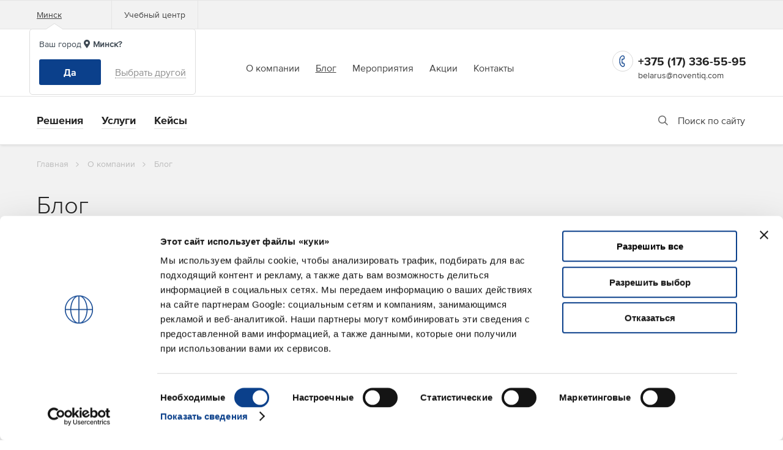

--- FILE ---
content_type: text/html; charset=UTF-8
request_url: https://noventiq.by/about/blog?filter%5Btags%5D%5B15%5D=15
body_size: 83586
content:
<!DOCTYPE html>
<html lang="ru" id="nojs" xml:lang="ru" prefix="og: http://ogp.me/ns#">
	<head>

				    					
                <!-- Google tag (gtag.js) -->
    <script async src="https://www.googletagmanager.com/gtag/js?id=G-YSJ4B6DEX7" nonce="d5d7fd31afa0896c4b1e1a56c09ba5fd"></script>
    <script nonce="d5d7fd31afa0896c4b1e1a56c09ba5fd">
        window.dataLayer = window.dataLayer || [];
        function gtag(){dataLayer.push(arguments);}
        gtag('js', new Date());
        gtag('config', 'G-YSJ4B6DEX7');
    </script>
    <!-- End Google tag (gtag.js) -->
    

		<!-- Google Tag Manager -->
	<script nonce="d5d7fd31afa0896c4b1e1a56c09ba5fd">(function(w,d,s,l,i){w[l]=w[l]||[];w[l].push({'gtm.start':
					new Date().getTime(),event:'gtm.js'});var f=d.getElementsByTagName(s)[0],
				j=d.createElement(s),dl=l!='dataLayer'?'&l='+l:'';j.async=true;j.src=
				'https://www.googletagmanager.com/gtm.js?id='+i+dl;var n=d.querySelector('[nonce]');
			n&&j.setAttribute('nonce',n.nonce||n.getAttribute('nonce'));f.parentNode.insertBefore(j,f);
		})(window,document,'script','dataLayer','GTM-5WC7MNT');</script>
	<!-- End Google Tag Manager -->
	
	<!-- CookieBot -->
	<script id="Cookiebot" src="https://consent.cookiebot.com/uc.js"
			data-cbid="c11b4cbc-e48a-4e5d-9b83-2cefe10aedf7"
			data-culture="ru"
			data-blockingmode="auto" type="text/javascript" nonce="d5d7fd31afa0896c4b1e1a56c09ba5fd">
	</script>
<!-- CookieBot -->
	
					<meta charset="utf-8"/><meta name="viewport" content="width=device-width, maximum-scale=1, user-scalable=no"/><meta http-equiv="X-UA-Compatible" content="IE=edge"/><!--[if IE ]><meta http-equiv="imagetoolbar" content="no"/><![endif]--><link href="/fonts/ProximaNova-Regular_W/ProximaNova-Regular.woff2" rel="preload" as="font" type="font/woff2" crossorigin="crossorigin"><link href="/fonts/ProximaNova-Bold_W/ProximaNova-Bold.woff2" rel="preload" as="font" type="font/woff2" crossorigin="crossorigin"><link href="/fonts/ProximaNova-Light_W/ProximaNova-Light.woff2" rel="preload" as="font" type="font/woff2" crossorigin="crossorigin"><link href="https://www.google.com" rel="dns-prefetch"><link href="https://use.fontawesome.com" rel="dns-prefetch"><link href="https://fonts.gstatic.com" rel="dns-prefetch"><link href="https://consent.cookiebot.com" rel="dns-prefetch"><link href="https://consentcdn.cookiebot.com" rel="dns-prefetch"><meta name="keywords" content="Noventiq блог"/><meta name="description" content="Noventiq - блог"/><meta property="og:site_name" content="Noventiq"/><meta property="og:title" content="Блог"/><meta name="twitter:card" content="summary_large_image"/><meta name="twitter:title" content="Блог"/><meta property="og:url" content="https://noventiq.by/about/blog"/><meta property="og:image" content="https://noventiq.by/images/logo_large.jpeg"/><meta property="og:image:width" content="1200"/><meta property="og:image:height" content="630"/><meta property="og:image:alt" content="Noventiq Belarus – IT-решения для бизнеса"/><meta name="twitter:image" content="https://noventiq.by/images/logo_large.jpeg"/><meta name="twitter:image:alt" content="Noventiq Belarus – IT-решения для бизнеса"/><meta property="og:locale" content="ru_RU"/><meta property="og:description" content="Noventiq - блог"/><meta name="twitter:description" content="Noventiq - блог"/>		
					<link rel="stylesheet" type="text/css" media="all" href="/css/global_styles.min.css?1769079536" >
<link rel="stylesheet" type="text/css" media="all" href="/css/main_extended.css?1769079536" >
<link rel="stylesheet" type="text/css" media="all" href="/css/overlapping.css?1769079536" >
<link rel="stylesheet" type="text/css" media="all" href="/fontawesome/css/all.min.css?1769079536" >
							<title>Блог &ndash; Noventiq</title>
		
					<link rel="shortcut icon" href="/favicon.ico" type="image/x-icon" />

<script type="text/javascript" nonce="d5d7fd31afa0896c4b1e1a56c09ba5fd">document.documentElement.id = "js";</script>
<!--[if lt IE 9]>
	<script type="text/javascript">document.createElement('svg');</script>
	<script type="text/javascript" src="js/international/library/html5shiv.min.js"></script>
<![endif]-->
		
					<link href="https://noventiq.by/about/blog" rel="canonical"/>		
	</head>

	<body data-recaptoken="6LemQWEqAAAAAL_-L30t887Wc0_frXas0LP3e3X9">
					
	<!-- Google Tag Manager (noscript) -->
<noscript><iframe src="//www.googletagmanager.com/ns.html?id=GTM-5WC7MNT" 
height="0" width="0" style="display:none;visibility:hidden"></iframe></noscript>
<!-- End Google Tag Manager (noscript) -->

		
	
		<div class="b-page">

			
				
			

			
    <div class="b-box b-box_content_svg-definitions" style="display: none">
	<svg width="0" height="0" class="b-svg">
		<defs>
			<symbol id="trashcan" viewBox="0 0 12 14" enable-background="new 0 0 12 14" xml:space="preserve">
                <path d="M11.3333 2.99992H8.66667V2.33325C8.66667 1.80282 8.45595 1.29411 8.08088 0.919038C7.70581 0.543966 7.1971 0.333252 6.66667 0.333252H5.33333C4.8029 0.333252 4.29419 0.543966 3.91912 0.919038C3.54405 1.29411 3.33333 1.80282 3.33333 2.33325V2.99992H0.666667C0.489856 2.99992 0.320286 3.07016 0.195262 3.19518C0.0702379 3.32021 0 3.48977 0 3.66659C0 3.8434 0.0702379 4.01297 0.195262 4.13799C0.320286 4.26301 0.489856 4.33325 0.666667 4.33325H1.33333V11.6666C1.33333 12.197 1.54405 12.7057 1.91912 13.0808C2.29419 13.4559 2.8029 13.6666 3.33333 13.6666H8.66667C9.1971 13.6666 9.70581 13.4559 10.0809 13.0808C10.456 12.7057 10.6667 12.197 10.6667 11.6666V4.33325H11.3333C11.5101 4.33325 11.6797 4.26301 11.8047 4.13799C11.9298 4.01297 12 3.8434 12 3.66659C12 3.48977 11.9298 3.32021 11.8047 3.19518C11.6797 3.07016 11.5101 2.99992 11.3333 2.99992ZM4.66667 2.33325C4.66667 2.15644 4.7369 1.98687 4.86193 1.86185C4.98695 1.73682 5.15652 1.66659 5.33333 1.66659H6.66667C6.84348 1.66659 7.01305 1.73682 7.13807 1.86185C7.2631 1.98687 7.33333 2.15644 7.33333 2.33325V2.99992H4.66667V2.33325ZM9.33333 11.6666C9.33333 11.8434 9.2631 12.013 9.13807 12.138C9.01305 12.263 8.84348 12.3333 8.66667 12.3333H3.33333C3.15652 12.3333 2.98695 12.263 2.86193 12.138C2.7369 12.013 2.66667 11.8434 2.66667 11.6666V4.33325H9.33333V11.6666Z"></path>
              </symbol>
			<symbol id="big-letter" viewBox="0 0 38 30" enable-background="new 0 0 38 30" xml:space="preserve">
                <path d="M31.8334 0.333252H6.16675C4.70806 0.333252 3.30911 0.912715 2.27766 1.94416C1.24621 2.97561 0.666748 4.37456 0.666748 5.83325V24.1666C0.666748 25.6253 1.24621 27.0242 2.27766 28.0557C3.30911 29.0871 4.70806 29.6666 6.16675 29.6666H31.8334C33.2921 29.6666 34.6911 29.0871 35.7225 28.0557C36.754 27.0242 37.3334 25.6253 37.3334 24.1666V5.83325C37.3334 4.37456 36.754 2.97561 35.7225 1.94416C34.6911 0.912715 33.2921 0.333252 31.8334 0.333252ZM31.0817 3.99992L20.3017 14.7799C20.1313 14.9518 19.9285 15.0881 19.7051 15.1812C19.4817 15.2743 19.2421 15.3222 19.0001 15.3222C18.7581 15.3222 18.5184 15.2743 18.295 15.1812C18.0716 15.0881 17.8688 14.9518 17.6984 14.7799L6.91841 3.99992H31.0817ZM33.6667 24.1666C33.6667 24.6528 33.4736 25.1191 33.1298 25.4629C32.786 25.8068 32.3196 25.9999 31.8334 25.9999H6.16675C5.68052 25.9999 5.2142 25.8068 4.87039 25.4629C4.52657 25.1191 4.33341 24.6528 4.33341 24.1666V6.58492L15.1134 17.3649C16.1447 18.3949 17.5426 18.9734 19.0001 18.9734C20.4576 18.9734 21.8555 18.3949 22.8867 17.3649L33.6667 6.58492V24.1666Z" fill="#DCDCDC"></path>
              </symbol>
			<symbol id="back-arr" viewBox="0 0 12 14" enable-background="new 0 0 12 14" xml:space="preserve">
                <path d="M10.9999 6H3.4099L6.7099 2.71C6.8982 2.5217 7.00399 2.2663 7.00399 2C7.00399 1.7337 6.8982 1.4783 6.7099 1.29C6.52159 1.1017 6.2662 0.995908 5.9999 0.995908C5.73359 0.995908 5.4782 1.1017 5.2899 1.29L0.289896 6.29C0.198856 6.3851 0.127491 6.49725 0.0798963 6.62C-0.0201217 6.86346 -0.0201217 7.13654 0.0798963 7.38C0.127491 7.50275 0.198856 7.6149 0.289896 7.71L5.2899 12.71C5.38286 12.8037 5.49346 12.8781 5.61532 12.9289C5.73718 12.9797 5.86788 13.0058 5.9999 13.0058C6.13191 13.0058 6.26261 12.9797 6.38447 12.9289C6.50633 12.8781 6.61693 12.8037 6.7099 12.71C6.80362 12.617 6.87802 12.5064 6.92879 12.3846C6.97956 12.2627 7.00569 12.132 7.00569 12C7.00569 11.868 6.97956 11.7373 6.92879 11.6154C6.87802 11.4936 6.80362 11.383 6.7099 11.29L3.4099 8H10.9999C11.2651 8 11.5195 7.89464 11.707 7.70711C11.8945 7.51957 11.9999 7.26522 11.9999 7C11.9999 6.73478 11.8945 6.48043 11.707 6.29289C11.5195 6.10536 11.2651 6 10.9999 6Z" fill="#353942"></path>
              </symbol>
			<symbol id="shield" viewBox="0 0 15 16" enable-background="new 0 0 15 16" xml:space="preserve">
                <path d="M7.2816 16C9.05528 15.6608 13.384 13.5496 14.0498 7.99422L14.5612 3.72744C14.5681 3.67012 14.557 3.61209 14.5293 3.5614C14.5017 3.5107 14.459 3.46987 14.4071 3.44456L7.40346 0.0281372C7.36551 0.00962262 7.32384 0 7.28161 0C7.23938 0 7.1977 0.00962262 7.15975 0.0281372L0.156087 3.44456C0.104203 3.46987 0.061487 3.5107 0.0338699 3.5614C0.00625285 3.61209 -0.00489451 3.67012 0.00197551 3.72744L0.513376 7.99422C1.17924 13.5496 5.50793 15.6608 7.2816 16ZM3.07904 7.29229C3.24609 7.1253 3.47263 7.03149 3.70883 7.03149C3.94503 7.03149 4.17157 7.1253 4.33862 7.29229L6.05021 9.00387L10.2247 4.8294C10.3073 4.74656 10.4055 4.68082 10.5136 4.63595C10.6217 4.59109 10.7376 4.56796 10.8546 4.56791C10.9717 4.56785 11.0876 4.59086 11.1957 4.63563C11.3039 4.68039 11.4021 4.74604 11.4849 4.8288C11.5676 4.91156 11.6332 5.00982 11.678 5.11797C11.7227 5.22611 11.7457 5.34201 11.7457 5.45905C11.7456 5.57609 11.7225 5.69196 11.6776 5.80005C11.6327 5.90814 11.5669 6.00632 11.4841 6.08898L6.67991 10.8932C6.51289 11.0603 6.28636 11.1541 6.05016 11.1541C5.81396 11.1541 5.58744 11.0603 5.42042 10.8932L3.07904 8.55186C2.91201 8.38483 2.81818 8.15829 2.81818 7.92207C2.81818 7.68586 2.91201 7.45932 3.07904 7.29229Z" fill="#B5B5B5"></path>
              </symbol>
			<symbol id="print" viewBox="0 0 20 20" enable-background="new 0 0 20 20" xml:space="preserve">
                <path d="M5 8C4.80222 8 4.60888 8.05865 4.44443 8.16853C4.27998 8.27841 4.15181 8.43459 4.07612 8.61732C4.00043 8.80004 3.98063 9.00111 4.01921 9.19509C4.0578 9.38907 4.15304 9.56725 4.29289 9.70711C4.43275 9.84696 4.61093 9.9422 4.80491 9.98079C4.99889 10.0194 5.19996 9.99957 5.38268 9.92388C5.56541 9.84819 5.72159 9.72002 5.83147 9.55557C5.94135 9.39112 6 9.19778 6 9C6 8.73478 5.89464 8.48043 5.70711 8.29289C5.51957 8.10536 5.26522 8 5 8ZM17 4H16V1C16 0.734784 15.8946 0.48043 15.7071 0.292893C15.5196 0.105357 15.2652 0 15 0H5C4.73478 0 4.48043 0.105357 4.29289 0.292893C4.10536 0.48043 4 0.734784 4 1V4H3C2.20435 4 1.44129 4.31607 0.87868 4.87868C0.316071 5.44129 0 6.20435 0 7V13C0 13.7956 0.316071 14.5587 0.87868 15.1213C1.44129 15.6839 2.20435 16 3 16H4V19C4 19.2652 4.10536 19.5196 4.29289 19.7071C4.48043 19.8946 4.73478 20 5 20H15C15.2652 20 15.5196 19.8946 15.7071 19.7071C15.8946 19.5196 16 19.2652 16 19V16H17C17.7956 16 18.5587 15.6839 19.1213 15.1213C19.6839 14.5587 20 13.7956 20 13V7C20 6.20435 19.6839 5.44129 19.1213 4.87868C18.5587 4.31607 17.7956 4 17 4ZM6 2H14V4H6V2ZM14 18H6V14H14V18ZM18 13C18 13.2652 17.8946 13.5196 17.7071 13.7071C17.5196 13.8946 17.2652 14 17 14H16V13C16 12.7348 15.8946 12.4804 15.7071 12.2929C15.5196 12.1054 15.2652 12 15 12H5C4.73478 12 4.48043 12.1054 4.29289 12.2929C4.10536 12.4804 4 12.7348 4 13V14H3C2.73478 14 2.48043 13.8946 2.29289 13.7071C2.10536 13.5196 2 13.2652 2 13V7C2 6.73478 2.10536 6.48043 2.29289 6.29289C2.48043 6.10536 2.73478 6 3 6H17C17.2652 6 17.5196 6.10536 17.7071 6.29289C17.8946 6.48043 18 6.73478 18 7V13Z" fill="#C70D45"></path>
              </symbol>
			<symbol id="document" viewBox="0 0 16 20" enable-background="new 0 0 16 20" xml:space="preserve">
                <path d="M16 6.94C15.9896 6.84813 15.9695 6.75763 15.94 6.67V6.58C15.8919 6.47718 15.8278 6.38267 15.75 6.3L9.75 0.3C9.66734 0.222216 9.57282 0.158081 9.47 0.11H9.37C9.27276 0.058003 9.16826 0.020922 9.06 0H3C2.20435 0 1.44129 0.316071 0.87868 0.87868C0.316071 1.44129 0 2.20435 0 3V17C0 17.7956 0.316071 18.5587 0.87868 19.1213C1.44129 19.6839 2.20435 20 3 20H13C13.7956 20 14.5587 19.6839 15.1213 19.1213C15.6839 18.5587 16 17.7956 16 17V7V6.94ZM10 3.41L12.59 6H11C10.7348 6 10.4804 5.89464 10.2929 5.70711C10.1054 5.51957 10 5.26522 10 5V3.41ZM14 17C14 17.2652 13.8946 17.5196 13.7071 17.7071C13.5196 17.8946 13.2652 18 13 18H3C2.73478 18 2.48043 17.8946 2.29289 17.7071C2.10536 17.5196 2 17.2652 2 17V3C2 2.73478 2.10536 2.48043 2.29289 2.29289C2.48043 2.10536 2.73478 2 3 2H8V5C8 5.79565 8.31607 6.55871 8.87868 7.12132C9.44129 7.68393 10.2044 8 11 8H14V17Z"></path>
              </symbol>
			<symbol id="refresh" viewBox="0 0 16 16" enable-background="new 0 0 16 16" xml:space="preserve">
                <path d="M15.4309 2.20716C15.0871 2.17581 14.7831 2.42909 14.7517 2.77284L14.6689 3.68125C13.264 1.47481 10.8251 0 7.99918 0C4.95914 0 2.28005 1.73506 0.950114 4.33919C0.793114 4.64659 0.915051 5.02306 1.22246 5.18006C1.52993 5.33706 1.90633 5.21516 2.06333 4.90772C3.18886 2.70384 5.44908 1.25 7.99918 1.25C10.3235 1.25 12.421 2.46034 13.6227 4.3565L12.7316 3.72003C12.4506 3.51944 12.0603 3.5845 11.8597 3.86537C11.6591 4.14628 11.7242 4.53659 12.0051 4.73722L14.7074 6.66725C15.1035 6.94959 15.6497 6.69112 15.6931 6.21541L15.9965 2.88634C16.0279 2.54256 15.7746 2.2385 15.4309 2.20716Z" fill="#C70D45"></path>
				<path d="M14.7762 10.8197C14.4688 10.6628 14.0923 10.7847 13.9353 11.0921C12.8098 13.296 10.5496 14.7498 7.99948 14.7498C5.6752 14.7498 3.57763 13.5395 2.37595 11.6433L3.2671 12.2798C3.54801 12.4804 3.93832 12.4153 4.13895 12.1344C4.33954 11.8535 4.27448 11.4632 3.9936 11.2626L1.29126 9.33255C0.90004 9.05305 0.349353 9.30377 0.305603 9.78439L0.00213383 13.1135C-0.0292099 13.4572 0.224071 13.7613 0.56779 13.7926C0.911978 13.8239 1.21563 13.5704 1.24695 13.2269L1.32976 12.3185C2.7347 14.525 5.17357 15.9998 7.99948 15.9998C11.0395 15.9998 13.7186 14.2647 15.0485 11.6606C15.2055 11.3532 15.0836 10.9767 14.7762 10.8197Z" fill="#C70D45"></path>
              </symbol>
			<symbol id="done" viewBox="0 0 32 32" enable-background="new 0 0 32 32" xml:space="preserve">
                <circle cx="16" cy="16" r="15.5" fill="white" stroke="#C70D45"></circle>
				<g clip-path="url(#clip0)">
					<path d="M23.2 9.59961L13.76 19.1996L8.79995 14.0796L7.19995 15.8396L13.76 22.3996L24.7999 11.1996L23.2 9.59961Z" fill="#C70D45"></path>
				</g>
				<defs>
					<clipPath id="clip0">
						<rect width="17.6" height="12.8" fill="white" transform="translate(7.19995 9.59961)"></rect>
					</clipPath>
				</defs>
              </symbol>
			<symbol id="cart-done" viewBox="0 0 28 28" enable-background="new 0 0 28 28" xml:space="preserve">
                <circle cx="14" cy="14" r="13.5" fill="white" stroke="#C70D45"></circle>
				<path d="M11.6663 18.6667C11.4686 18.6667 11.2752 18.7253 11.1108 18.8352C10.9463 18.9451 10.8181 19.1013 10.7425 19.284C10.6668 19.4667 10.647 19.6678 10.6856 19.8618C10.7241 20.0557 10.8194 20.2339 10.9592 20.3738C11.0991 20.5136 11.2773 20.6089 11.4713 20.6475C11.6652 20.686 11.8663 20.6662 12.049 20.5905C12.2318 20.5149 12.3879 20.3867 12.4978 20.2222C12.6077 20.0578 12.6663 19.8644 12.6663 19.6667C12.6663 19.4015 12.561 19.1471 12.3734 18.9596C12.1859 18.772 11.9316 18.6667 11.6663 18.6667ZM18.6663 16.6667H10.6663C10.4895 16.6667 10.32 16.5964 10.1949 16.4714C10.0699 16.3464 9.99967 16.1768 9.99967 16C9.99967 15.8232 10.0699 15.6536 10.1949 15.5286C10.32 15.4036 10.4895 15.3333 10.6663 15.3333H16.327C16.7613 15.332 17.1835 15.1899 17.5303 14.9283C17.877 14.6668 18.1297 14.2999 18.2503 13.8827L19.307 10.1827C19.3353 10.0835 19.3401 9.97915 19.3212 9.87779C19.3023 9.77644 19.2602 9.68084 19.1981 9.59853C19.136 9.51622 19.0557 9.44943 18.9634 9.40341C18.8711 9.3574 18.7694 9.33341 18.6663 9.33333H10.493C10.3549 8.94468 10.1002 8.60809 9.76378 8.36947C9.42734 8.13086 9.02548 8.00184 8.61301 8H7.99967C7.82286 8 7.65329 8.07024 7.52827 8.19526C7.40325 8.32029 7.33301 8.48986 7.33301 8.66667C7.33301 8.84348 7.40325 9.01305 7.52827 9.13807C7.65329 9.2631 7.82286 9.33333 7.99967 9.33333H8.61367C8.75844 9.3338 8.89917 9.38114 9.01478 9.46827C9.13039 9.5554 9.21467 9.67763 9.25501 9.81667L9.35834 10.18V10.1833L10.4523 14.0113C9.94312 14.0658 9.47418 14.3135 9.14217 14.7034C8.81017 15.0933 8.64039 15.5958 8.66782 16.1072C8.69526 16.6185 8.91782 17.0999 9.28965 17.4521C9.66147 17.8042 10.1542 18.0004 10.6663 18H18.6663C18.8432 18 19.0127 17.9298 19.1377 17.8047C19.2628 17.6797 19.333 17.5101 19.333 17.3333C19.333 17.1565 19.2628 16.987 19.1377 16.8619C19.0127 16.7369 18.8432 16.6667 18.6663 16.6667ZM17.7823 10.6667L16.969 13.516C16.9288 13.6553 16.8444 13.7777 16.7287 13.865C16.6129 13.9523 16.472 13.9996 16.327 14H11.8357L11.6657 13.4053L10.8837 10.6667H17.7823ZM16.9997 18.6667C16.8019 18.6667 16.6086 18.7253 16.4441 18.8352C16.2797 18.9451 16.1515 19.1013 16.0758 19.284C16.0001 19.4667 15.9803 19.6678 16.0189 19.8618C16.0575 20.0557 16.1527 20.2339 16.2926 20.3738C16.4324 20.5136 16.6106 20.6089 16.8046 20.6475C16.9986 20.686 17.1996 20.6662 17.3824 20.5905C17.5651 20.5149 17.7213 20.3867 17.8311 20.2222C17.941 20.0578 17.9997 19.8644 17.9997 19.6667C17.9997 19.4015 17.8943 19.1471 17.7068 18.9596C17.5192 18.772 17.2649 18.6667 16.9997 18.6667Z" fill="#C70D45"></path>
              </symbol>
			<symbol id="delivery" viewBox="0 0 28 28" enable-background="new 0 0 28 28" xml:space="preserve">
                <circle cx="14" cy="14" r="13.5" fill="white" stroke="#DCDCDC"></circle>
				<path d="M6.6665 14.3332V17.6665C6.6665 17.8433 6.73674 18.0129 6.86177 18.1379C6.98679 18.2629 7.15636 18.3332 7.33317 18.3332H7.99984C7.99984 18.8636 8.21055 19.3723 8.58562 19.7474C8.9607 20.1225 9.4694 20.3332 9.99984 20.3332C10.5303 20.3332 11.039 20.1225 11.4141 19.7474C11.7891 19.3723 11.9998 18.8636 11.9998 18.3332H15.9998C15.9998 18.8636 16.2106 19.3723 16.5856 19.7474C16.9607 20.1225 17.4694 20.3332 17.9998 20.3332C18.5303 20.3332 19.039 20.1225 19.4141 19.7474C19.7891 19.3723 19.9998 18.8636 19.9998 18.3332H20.6665C20.8433 18.3332 21.0129 18.2629 21.1379 18.1379C21.2629 18.0129 21.3332 17.8433 21.3332 17.6665V9.6665C21.3332 9.13607 21.1225 8.62736 20.7474 8.25229C20.3723 7.87722 19.8636 7.6665 19.3332 7.6665H13.3332C12.8027 7.6665 12.294 7.87722 11.919 8.25229C11.5439 8.62736 11.3332 9.13607 11.3332 9.6665V10.9998H9.99984C9.68935 10.9998 9.38312 11.0721 9.10541 11.211C8.8277 11.3498 8.58613 11.5514 8.39984 11.7998L6.79984 13.9332C6.78034 13.9621 6.76465 13.9935 6.75317 14.0265L6.71317 14.0998C6.68375 14.1742 6.66794 14.2532 6.6665 14.3332ZM17.3332 18.3332C17.3332 18.2013 17.3723 18.0724 17.4455 17.9628C17.5188 17.8532 17.6229 17.7677 17.7447 17.7173C17.8665 17.6668 18.0006 17.6536 18.1299 17.6793C18.2592 17.705 18.378 17.7685 18.4712 17.8618C18.5645 17.955 18.628 18.0738 18.6537 18.2031C18.6794 18.3324 18.6662 18.4665 18.6158 18.5883C18.5653 18.7101 18.4798 18.8142 18.3702 18.8875C18.2606 18.9607 18.1317 18.9998 17.9998 18.9998C17.823 18.9998 17.6535 18.9296 17.5284 18.8046C17.4034 18.6796 17.3332 18.51 17.3332 18.3332ZM12.6665 9.6665C12.6665 9.48969 12.7367 9.32012 12.8618 9.1951C12.9868 9.07008 13.1564 8.99984 13.3332 8.99984H19.3332C19.51 8.99984 19.6796 9.07008 19.8046 9.1951C19.9296 9.32012 19.9998 9.48969 19.9998 9.6665V16.9998H19.4798C19.2924 16.7936 19.0639 16.6288 18.809 16.5161C18.5542 16.4033 18.2785 16.3451 17.9998 16.3451C17.7211 16.3451 17.4455 16.4033 17.1906 16.5161C16.9358 16.6288 16.7073 16.7936 16.5198 16.9998H12.6665V9.6665ZM11.3332 13.6665H8.6665L9.4665 12.5998C9.5286 12.517 9.60912 12.4498 9.70169 12.4036C9.79426 12.3573 9.89634 12.3332 9.99984 12.3332H11.3332V13.6665ZM9.33317 18.3332C9.33317 18.2013 9.37227 18.0724 9.44552 17.9628C9.51878 17.8532 9.6229 17.7677 9.74471 17.7173C9.86653 17.6668 10.0006 17.6536 10.1299 17.6793C10.2592 17.705 10.378 17.7685 10.4712 17.8618C10.5645 17.955 10.628 18.0738 10.6537 18.2031C10.6794 18.3324 10.6662 18.4665 10.6158 18.5883C10.5653 18.7101 10.4798 18.8142 10.3702 18.8875C10.2606 18.9607 10.1317 18.9998 9.99984 18.9998C9.82303 18.9998 9.65346 18.9296 9.52843 18.8046C9.40341 18.6796 9.33317 18.51 9.33317 18.3332ZM7.99984 14.9998H11.3332V16.8532C10.9397 16.5015 10.4233 16.3196 9.8963 16.3471C9.36934 16.3746 8.87459 16.6092 8.51984 16.9998H7.99984V14.9998Z" fill="black"></path>
              </symbol>
			<symbol id="contacts" viewBox="0 0 28 28" enable-background="new 0 0 28 28" xml:space="preserve">
                <circle cx="14" cy="14" r="13.5" fill="white" stroke="#DADADA"></circle>
				<path d="M16.4733 14.4733C17.1269 13.959 17.604 13.2539 17.8382 12.4559C18.0723 11.6579 18.0519 10.8068 17.7799 10.0209C17.5078 9.23503 16.9975 8.55352 16.32 8.07116C15.6426 7.5888 14.8316 7.32959 14 7.32959C13.1684 7.32959 12.3574 7.5888 11.68 8.07116C11.0025 8.55352 10.4922 9.23503 10.2201 10.0209C9.94805 10.8068 9.92767 11.6579 10.1618 12.4559C10.396 13.2539 10.8731 13.959 11.5267 14.4733C10.4067 14.9219 9.42952 15.6662 8.69926 16.6265C7.969 17.5869 7.51304 18.7275 7.38 19.9266C7.37037 20.0141 7.37808 20.1027 7.40268 20.1873C7.42729 20.2719 7.46831 20.3508 7.52341 20.4195C7.63468 20.5582 7.79652 20.6471 7.97333 20.6666C8.15014 20.686 8.32744 20.6345 8.46621 20.5232C8.60499 20.4119 8.69388 20.2501 8.71333 20.0733C8.85972 18.77 9.48112 17.5665 10.4588 16.6924C11.4365 15.8184 12.7019 15.3353 14.0133 15.3353C15.3247 15.3353 16.5902 15.8184 17.5679 16.6924C18.5455 17.5665 19.1669 18.77 19.3133 20.0733C19.3315 20.2371 19.4096 20.3884 19.5327 20.4979C19.6559 20.6075 19.8152 20.6676 19.98 20.6666H20.0533C20.2281 20.6465 20.3878 20.5581 20.4977 20.4208C20.6076 20.2834 20.6587 20.1082 20.64 19.9333C20.5063 18.7307 20.0479 17.5872 19.3139 16.6254C18.5799 15.6635 17.5979 14.9196 16.4733 14.4733V14.4733ZM14 13.9999C13.4726 13.9999 12.957 13.8435 12.5185 13.5505C12.0799 13.2575 11.7382 12.841 11.5363 12.3537C11.3345 11.8665 11.2817 11.3303 11.3846 10.813C11.4875 10.2957 11.7414 9.82058 12.1144 9.44764C12.4873 9.0747 12.9625 8.82072 13.4798 8.71783C13.997 8.61493 14.5332 8.66774 15.0205 8.86957C15.5078 9.07141 15.9242 9.4132 16.2173 9.85173C16.5103 10.2903 16.6667 10.8058 16.6667 11.3333C16.6667 12.0405 16.3857 12.7188 15.8856 13.2189C15.3855 13.719 14.7072 13.9999 14 13.9999Z" fill="#222222"></path>
              </symbol>
			<symbol id="contacts-done" viewBox="0 0 28 28" enable-background="new 0 0 28 28" xml:space="preserve">
                <circle cx="14" cy="14" r="13.5" fill="white" stroke="#C70D45"></circle>
				<path d="M16.4733 14.4733C17.1269 13.959 17.604 13.2539 17.8382 12.4559C18.0723 11.6579 18.0519 10.8068 17.7799 10.0209C17.5078 9.23503 16.9975 8.55352 16.32 8.07116C15.6426 7.5888 14.8316 7.32959 14 7.32959C13.1684 7.32959 12.3574 7.5888 11.68 8.07116C11.0025 8.55352 10.4922 9.23503 10.2201 10.0209C9.94805 10.8068 9.92767 11.6579 10.1618 12.4559C10.396 13.2539 10.8731 13.959 11.5267 14.4733C10.4067 14.9219 9.42952 15.6662 8.69926 16.6265C7.969 17.5869 7.51304 18.7275 7.38 19.9266C7.37037 20.0141 7.37808 20.1027 7.40268 20.1873C7.42729 20.2719 7.46831 20.3508 7.52341 20.4195C7.63468 20.5582 7.79652 20.6471 7.97333 20.6666C8.15014 20.686 8.32744 20.6345 8.46621 20.5232C8.60499 20.4119 8.69388 20.2501 8.71333 20.0733C8.85972 18.77 9.48112 17.5665 10.4588 16.6924C11.4365 15.8184 12.7019 15.3353 14.0133 15.3353C15.3247 15.3353 16.5902 15.8184 17.5679 16.6924C18.5455 17.5665 19.1669 18.77 19.3133 20.0733C19.3315 20.2371 19.4096 20.3884 19.5327 20.4979C19.6559 20.6075 19.8152 20.6676 19.98 20.6666H20.0533C20.2281 20.6465 20.3878 20.5581 20.4977 20.4208C20.6076 20.2834 20.6587 20.1082 20.64 19.9333C20.5063 18.7307 20.0479 17.5872 19.3139 16.6254C18.5799 15.6635 17.5979 14.9196 16.4733 14.4733V14.4733ZM14 13.9999C13.4726 13.9999 12.957 13.8435 12.5185 13.5505C12.0799 13.2575 11.7382 12.841 11.5363 12.3537C11.3345 11.8665 11.2817 11.3303 11.3846 10.813C11.4875 10.2957 11.7414 9.82058 12.1144 9.44764C12.4873 9.0747 12.9625 8.82072 13.4798 8.71783C13.997 8.61493 14.5332 8.66774 15.0205 8.86957C15.5078 9.07141 15.9242 9.4132 16.2173 9.85173C16.5103 10.2903 16.6667 10.8058 16.6667 11.3333C16.6667 12.0405 16.3857 12.7188 15.8856 13.2189C15.3855 13.719 14.7072 13.9999 14 13.9999Z" fill="#C70D45"></path>
              </symbol>
			<symbol id="star" viewBox="0 0 16 15" enable-background="new 0 0 16 15" xml:space="preserve">
                <path d="M8 0L9.79611 5.52786H15.6085L10.9062 8.94427L12.7023 14.4721L8 11.0557L3.29772 14.4721L5.09383 8.94427L0.391548 5.52786H6.20389L8 0Z" fill="#FFC804"></path>
              </symbol>
			<symbol id="to-cart" viewBox="0 0 44 44" enable-background="new 0 0 44 44" xml:space="preserve">
                <circle cx="22" cy="22" r="22" fill="#C70D45"></circle>
				<g clip-path="url(#clip1)">
					<path d="M34.1454 15.658C34.1482 15.6412 34.1496 15.6244 34.1524 15.6076C34.1552 15.5909 34.1566 15.5741 34.158 15.5573C34.1594 15.5363 34.1608 15.5168 34.1608 15.4958C34.1608 15.4888 34.1622 15.4818 34.1622 15.4734C34.1622 15.4678 34.1608 15.4623 34.1608 15.4553C34.1608 15.4329 34.1594 15.4119 34.158 15.3896C34.1566 15.377 34.1552 15.3616 34.1538 15.349C34.151 15.3295 34.1482 15.3099 34.1454 15.2903C34.1412 15.2735 34.1398 15.2596 34.1342 15.2428C34.1314 15.226 34.1258 15.2106 34.1216 15.1938C34.1174 15.1757 34.1132 15.1589 34.1076 15.1407C34.1007 15.1267 34.0965 15.1128 34.0895 15.0988C34.0839 15.0806 34.0755 15.0638 34.0671 15.0443C34.0615 15.0317 34.0573 15.0191 34.0503 15.0065C34.0405 14.9897 34.0308 14.9716 34.0224 14.9534C34.014 14.9408 34.0056 14.9282 34 14.9171C33.9888 14.9017 33.979 14.8863 33.9692 14.8709C33.9581 14.8569 33.9497 14.8444 33.9399 14.8318C33.9301 14.8192 33.9175 14.8052 33.9105 14.7926C33.8966 14.7787 33.884 14.7661 33.8728 14.7535C33.8616 14.7423 33.8532 14.7311 33.842 14.7213C33.8281 14.7074 33.8127 14.6948 33.7987 14.6836C33.7889 14.6752 33.7777 14.664 33.7679 14.6556C33.7526 14.6431 33.7386 14.6319 33.7218 14.6207C33.7092 14.6123 33.6966 14.6039 33.6855 14.5955C33.6701 14.5857 33.6561 14.576 33.6393 14.5676C33.6254 14.5592 33.61 14.5508 33.596 14.5424C33.582 14.534 33.568 14.5284 33.5541 14.5214C33.5359 14.513 33.5177 14.5047 33.4995 14.4977C33.4856 14.4935 33.4744 14.4879 33.4604 14.4837C33.4408 14.4781 33.4199 14.4711 33.3989 14.4641C33.3919 14.4627 33.3863 14.4599 33.3793 14.4585C33.3723 14.4585 33.3653 14.4571 33.3583 14.4543C33.3374 14.4501 33.3178 14.4445 33.2968 14.4418C33.2801 14.439 33.2647 14.4362 33.2479 14.4334C33.2297 14.432 33.2158 14.4292 33.1976 14.4292C33.178 14.4278 33.1584 14.4264 33.1375 14.4264C33.1305 14.4264 33.1235 14.4264 33.1137 14.4264H13.4879L12.8197 11.7912C12.8183 11.7842 12.8155 11.7773 12.8127 11.7689C12.8071 11.7479 12.8015 11.7283 12.7945 11.7088C12.7903 11.6948 12.7861 11.6822 12.7791 11.6696C12.7735 11.65 12.7651 11.6319 12.7582 11.6137C12.7512 11.5983 12.7442 11.5843 12.7358 11.5704C12.7302 11.555 12.7218 11.541 12.712 11.5256C12.705 11.5103 12.6938 11.4949 12.6841 11.4795C12.6771 11.4669 12.6687 11.4557 12.6589 11.4432C12.6477 11.4264 12.6365 11.411 12.6226 11.397C12.6156 11.3858 12.6072 11.3747 12.5974 11.3635C12.5834 11.3495 12.5708 11.3355 12.5582 11.3215C12.5485 11.3103 12.5359 11.3006 12.5261 11.2908C12.5121 11.2782 12.4995 11.2656 12.4856 11.2544C12.4744 11.2418 12.459 11.2321 12.4464 11.2223C12.4338 11.2125 12.4185 11.2013 12.4073 11.1929C12.3919 11.1817 12.3779 11.1719 12.3625 11.1622C12.3514 11.1552 12.3374 11.1468 12.3262 11.1398C12.308 11.13 12.2926 11.1216 12.2745 11.1118C12.2619 11.1062 12.2479 11.0993 12.2353 11.0937C12.2171 11.0867 12.2004 11.0797 12.1822 11.0713C12.1668 11.0671 12.1542 11.0601 12.1403 11.0559C12.1235 11.0503 12.1053 11.0447 12.0885 11.0405C12.0718 11.0363 12.055 11.0308 12.0382 11.028C12.0228 11.0238 12.0075 11.021 11.9907 11.0182C11.9739 11.014 11.9543 11.0112 11.932 11.0098C11.9208 11.007 11.9054 11.0056 11.8928 11.0042C11.8691 11.0028 11.8481 11.0014 11.8257 11.0014C11.8187 11.0014 11.8103 11 11.8062 11H8.04986C7.47111 11 7 11.4697 7 12.0485C7 12.6272 7.47111 13.0969 8.04986 13.0969H10.9897L15.2759 30.0513C15.2787 30.0596 15.2829 30.0694 15.2843 30.0778C15.2898 30.0946 15.294 30.1086 15.301 30.124C15.3052 30.1407 15.3108 30.1561 15.3178 30.1729C15.3234 30.1869 15.329 30.1994 15.3332 30.2106C15.343 30.233 15.3541 30.254 15.3639 30.2735C15.3667 30.2819 15.3709 30.2889 15.3737 30.2959C15.3905 30.3253 15.4059 30.3532 15.424 30.3812C15.4254 30.3826 15.4268 30.384 15.4282 30.3854C15.4478 30.4091 15.4632 30.4329 15.4814 30.4581C15.487 30.4637 15.4925 30.4692 15.4981 30.4748C15.5135 30.493 15.5275 30.5098 15.5443 30.5266C15.5527 30.535 15.5596 30.5419 15.5666 30.5489C15.582 30.5657 15.596 30.5783 15.6128 30.5923C15.6212 30.5979 15.6309 30.6062 15.6407 30.6132C15.6561 30.6258 15.6715 30.6384 15.6883 30.6496C15.698 30.6566 15.7078 30.6636 15.7176 30.6705C15.7372 30.6831 15.7526 30.6943 15.7707 30.7027C15.7833 30.7097 15.7959 30.7153 15.8057 30.7237C15.8308 30.7363 15.8546 30.7488 15.8812 30.7586C15.8924 30.7642 15.9063 30.767 15.9147 30.7726C15.9343 30.7796 15.9497 30.7852 15.9678 30.7922C15.9804 30.795 15.9944 30.7992 16.0056 30.8034C16.0252 30.8089 16.0433 30.8145 16.0643 30.8187C16.0755 30.8215 16.0867 30.8243 16.0979 30.8257C16.1216 30.8313 16.1454 30.8341 16.1706 30.8369C16.1775 30.8369 16.1845 30.8369 16.1915 30.8369C16.2251 30.8397 16.2586 30.8425 16.2922 30.8425C16.295 30.8425 16.2978 30.8425 16.3006 30.8425H29.8998C30.4786 30.8425 30.9469 30.3742 30.9469 29.7954C30.9469 29.2167 30.4786 28.747 29.8998 28.747H17.1086L16.534 26.4767H30.5023C30.5065 26.4767 30.5093 26.4767 30.5121 26.4767C30.5443 26.4767 30.5792 26.4739 30.6114 26.4711C30.6198 26.4697 30.6268 26.4697 30.6337 26.4683C30.6575 26.4655 30.6827 26.4613 30.7078 26.4571C30.719 26.4543 30.7316 26.4515 30.7414 26.4501C30.761 26.4459 30.7777 26.4404 30.7987 26.4348C30.8127 26.432 30.8239 26.4264 30.8336 26.4236C30.8532 26.418 30.87 26.4096 30.8882 26.404C30.8993 26.3984 30.9133 26.3928 30.9245 26.3886C30.9511 26.376 30.9776 26.3635 31.0042 26.3495C31.014 26.3453 31.0252 26.3383 31.0336 26.3327C31.0517 26.3215 31.0685 26.3117 31.0853 26.302C31.0965 26.295 31.1048 26.288 31.1146 26.281C31.1314 26.2684 31.1454 26.2572 31.1622 26.246C31.172 26.2377 31.1803 26.2321 31.1887 26.2237C31.2055 26.2097 31.2195 26.1943 31.2349 26.1803C31.2418 26.1733 31.2502 26.1664 31.2572 26.1608C31.2754 26.1412 31.2894 26.123 31.3076 26.1034C31.3131 26.0979 31.3159 26.0937 31.3187 26.0895C31.3593 26.0405 31.397 25.9874 31.4278 25.9315C31.4334 25.9217 31.4362 25.9119 31.4418 25.9021C31.4515 25.884 31.4613 25.8658 31.4697 25.8462C31.4753 25.8322 31.4809 25.8183 31.4879 25.8057C31.4921 25.7917 31.4977 25.7763 31.5047 25.7596C31.5089 25.7428 31.5145 25.7288 31.52 25.7134C31.5228 25.705 31.5228 25.6994 31.5256 25.6911L34.1272 15.7363C34.1286 15.7279 34.13 15.7209 34.1328 15.7139C34.137 15.6971 34.1412 15.6761 34.1454 15.658ZM14.0177 16.5219H31.7563L29.7013 24.3798H16.0042L14.0177 16.5219Z" fill="white"></path>
					<path d="M17.8817 35C18.9332 35 19.7857 34.1476 19.7857 33.096C19.7857 32.0445 18.9332 31.192 17.8817 31.192C16.8301 31.192 15.9777 32.0445 15.9777 33.096C15.9777 34.1476 16.8301 35 17.8817 35Z" fill="white"></path>
					<path d="M28.0853 35C29.1368 35 29.9893 34.1476 29.9893 33.096C29.9893 32.0445 29.1368 31.192 28.0853 31.192C27.0337 31.192 26.1813 32.0445 26.1813 33.096C26.1813 34.1476 27.0337 35 28.0853 35Z" fill="white"></path>
				</g>
				<defs>
					<clipPath id="clip1">
						<rect width="27.1622" height="24" fill="white" transform="translate(7 11)"></rect>
					</clipPath>
				</defs>
              </symbol>
			<symbol id="back" viewBox="0 0 10 16" enable-background="new 0 0 10 16" xml:space="preserve">
                <path d="M1.04617 8.75221C0.604787 8.35486 0.60494 7.66265 1.0465 7.2655L8.36074 0.686828C8.72777 0.356704 9.28462 0.356301 9.65214 0.685891C10.0799 1.06953 10.0804 1.73947 9.65321 2.12375L3.1109 8.00867L9.599 13.8508C10.0252 14.2346 10.0254 14.903 9.59942 15.287C9.23184 15.6183 8.67336 15.6185 8.30555 15.2874L1.04617 8.75221Z"></path>
              </symbol>
			<symbol id="arrow-next" viewBox="0 0 11 16" enable-background="new 0 0 11 16" xml:space="preserve">
                <path d="M10.3864 8.02075L1.46882 0L0 1.31724L7.45235 8.02075L0.057738 14.6791L1.52295 16L10.3864 8.02075Z" fill="#3E4953"></path>
              </symbol>
			<symbol id="trash-can" viewBox="0 0 16 16" enable-background="new 0 0 16 16" xml:space="preserve">
                <path d="M14.6824 2.28571H10.3308C10.155 1.01099 9.05605 0 7.71539 0H7.67144C6.33078 0 5.23188 0.989011 5.05605 2.28571H0.704406C0.352757 2.28571 0.0230869 2.54945 0.00110887 2.9011C-0.0208692 3.27472 0.286823 3.6044 0.66045 3.6044H1.62748V13.8022C1.62748 15.011 2.61649 16 3.82528 16H11.5396C12.7484 16 13.7374 15.011 13.7374 13.8022V3.6044H14.7264C15.1 3.6044 15.4077 3.2967 15.3857 2.9011C15.3637 2.54945 15.0561 2.28571 14.6824 2.28571ZM6.35276 11.8462C6.35276 12.2198 6.06704 12.5055 5.69342 12.5055C5.31979 12.5055 5.03408 12.2198 5.03408 11.8462V6.48352C5.03408 6.10989 5.31979 5.82417 5.69342 5.82417C6.06704 5.82417 6.35276 6.10989 6.35276 6.48352V11.8462ZM6.39671 2.28571C6.55056 1.73626 7.05605 1.31868 7.67144 1.31868H7.71539C8.3088 1.31868 8.83627 1.71429 8.99012 2.28571H6.39671ZM10.3528 11.8462C10.3528 12.2198 10.067 12.5055 9.69342 12.5055C9.31979 12.5055 9.03408 12.2198 9.03408 11.8462V6.48352C9.03408 6.10989 9.31979 5.82417 9.69342 5.82417C10.067 5.82417 10.3528 6.10989 10.3528 6.48352V11.8462Z" fill="#C70D45"></path>
              </symbol>
			<symbol id="trash-can-gray" viewBox="0 0 16 16" enable-background="new 0 0 16 16" xml:space="preserve">
                <path d="M14.6824 2.28571H10.3308C10.155 1.01099 9.05605 0 7.71539 0H7.67144C6.33078 0 5.23188 0.989011 5.05605 2.28571H0.704406C0.352757 2.28571 0.0230869 2.54945 0.00110887 2.9011C-0.0208692 3.27472 0.286823 3.6044 0.66045 3.6044H1.62748V13.8022C1.62748 15.011 2.61649 16 3.82528 16H11.5396C12.7484 16 13.7374 15.011 13.7374 13.8022V3.6044H14.7264C15.1 3.6044 15.4077 3.2967 15.3857 2.9011C15.3637 2.54945 15.0561 2.28571 14.6824 2.28571ZM6.35276 11.8462C6.35276 12.2198 6.06704 12.5055 5.69342 12.5055C5.31979 12.5055 5.03408 12.2198 5.03408 11.8462V6.48352C5.03408 6.10989 5.31979 5.82417 5.69342 5.82417C6.06704 5.82417 6.35276 6.10989 6.35276 6.48352V11.8462ZM6.39671 2.28571C6.55056 1.73626 7.05605 1.31868 7.67144 1.31868H7.71539C8.3088 1.31868 8.83627 1.71429 8.99012 2.28571H6.39671ZM10.3528 11.8462C10.3528 12.2198 10.067 12.5055 9.69342 12.5055C9.31979 12.5055 9.03408 12.2198 9.03408 11.8462V6.48352C9.03408 6.10989 9.31979 5.82417 9.69342 5.82417C10.067 5.82417 10.3528 6.10989 10.3528 6.48352V11.8462Z" fill="#dadada"></path>
              </symbol>
			<symbol id="share-cart" viewBox="0 0 16 16" enable-background="new 0 0 16 16" xml:space="preserve">
                <path fill-rule="evenodd" clip-rule="evenodd" d="M8.58537 2.66831V10.1475C8.58537 10.5779 8.23894 10.9268 7.80488 10.9268C7.37383 10.9268 7.02439 10.5776 7.02439 10.1475V2.66578L6.14286 3.54731C5.84087 3.8493 5.3511 3.84914 5.04417 3.54222C4.73937 3.23742 4.74117 2.74144 5.03908 2.44353L7.25682 0.225802C7.40698 0.0756418 7.60356 0.000184991 7.80102 0L7.80697 0.00233004C8.00519 0.00275289 8.20228 0.0776731 8.35041 0.225802L10.5681 2.44353C10.8701 2.74552 10.87 3.2353 10.5631 3.54222C10.2583 3.84702 9.76228 3.84522 9.46437 3.54731L8.58537 2.66831ZM1.56098 14.439H14.0488V8.97202C14.0488 8.54295 14.3952 8.19512 14.8293 8.19512C15.2603 8.19512 15.6098 8.54564 15.6098 8.97202V15.2231C15.6098 15.4375 15.5233 15.6315 15.3826 15.7721C15.2399 15.9131 15.0455 16 14.8303 16H0.779431C0.564791 16 0.370414 15.9139 0.229458 15.7737C0.0872163 15.6302 0 15.4361 0 15.2231V8.97202C0 8.54295 0.346431 8.19512 0.780488 8.19512C1.21154 8.19512 1.56098 8.54564 1.56098 8.97202V14.439Z" fill="#C70D45"></path>
              </symbol>
			<symbol id="login-icon" viewBox="0 0 15 16" enable-background="new 0 0 15 16" xml:space="preserve">
                <path d="M8.25 16H14.25C14.4489 16 14.6397 15.9234 14.7803 15.787C14.921 15.6506 15 15.4656 15 15.2727V0.727273C15 0.534388 14.921 0.349403 14.7803 0.213013C14.6397 0.0766231 14.4489 0 14.25 0H8.25C8.05109 0 7.86032 0.0766231 7.71967 0.213013C7.57902 0.349403 7.5 0.534388 7.5 0.727273C7.5 0.920157 7.57902 1.10514 7.71967 1.24153C7.86032 1.37792 8.05109 1.45455 8.25 1.45455H13.5V14.5455H8.25C8.05109 14.5455 7.86032 14.6221 7.71967 14.7585C7.57902 14.8949 7.5 15.0798 7.5 15.2727C7.5 15.4656 7.57902 15.6506 7.71967 15.787C7.86032 15.9234 8.05109 16 8.25 16Z" fill="#C70D45"></path>
				<path d="M0 8.00003C0 8.19291 0.0790176 8.3779 0.21967 8.51429C0.360322 8.65068 0.551088 8.7273 0.75 8.7273H9.4395L7.71975 10.3949C7.64812 10.462 7.59098 10.5423 7.55167 10.631C7.51237 10.7197 7.49168 10.8152 7.49081 10.9117C7.48995 11.0083 7.50892 11.1041 7.54663 11.1934C7.58434 11.2828 7.64003 11.364 7.71045 11.4323C7.78087 11.5006 7.86461 11.5546 7.95678 11.5912C8.04896 11.6277 8.14772 11.6461 8.2473 11.6453C8.34688 11.6445 8.4453 11.6244 8.5368 11.5863C8.62831 11.5482 8.71106 11.4928 8.78025 11.4233L11.7802 8.51421C11.8502 8.44648 11.9056 8.36587 11.943 8.27712C12.0188 8.09921 12.0188 7.89939 11.943 7.72148C11.9056 7.63273 11.8502 7.55212 11.7802 7.48439L8.78025 4.5753C8.71106 4.50584 8.62831 4.45043 8.5368 4.41232C8.4453 4.3742 8.34688 4.35414 8.2473 4.3533C8.14772 4.35246 8.04896 4.37086 7.95678 4.40743C7.86461 4.444 7.78087 4.498 7.71045 4.56628C7.64003 4.63457 7.58434 4.71577 7.54663 4.80515C7.50892 4.89453 7.48995 4.9903 7.49081 5.08686C7.49168 5.18343 7.51237 5.27886 7.55167 5.36759C7.59098 5.45632 7.64812 5.53657 7.71975 5.60366L9.4395 7.27275H0.75C0.551088 7.27275 0.360322 7.34938 0.21967 7.48577C0.0790176 7.62216 0 7.80714 0 8.00003Z" fill="#C70D45"></path>
              </symbol>
			<symbol id="tooltip-big" viewBox="0 0 20 20" enable-background="new 0 0 20 20" xml:space="preserve">
                <circle cx="10" cy="10" r="10" fill="#F2F2F2"></circle>
				<path fill-rule="evenodd" clip-rule="evenodd" d="M6.74997 7.73869C6.74997 4.2215 13.3305 3.99458 13.3305 7.62523C13.3305 9.78093 11.1748 9.66748 10.721 11.7097C10.4941 12.7308 9.13259 12.6174 9.13259 11.4828C9.13259 9.55402 10.721 9.44056 11.4017 8.19252C11.8556 7.28486 11.0614 6.3772 10.1537 6.3772C8.22492 6.3772 8.90567 8.5329 7.65763 8.5329C7.2038 8.5329 6.74997 8.19252 6.74997 7.73869ZM9.92679 15C8.5653 15 8.67875 12.9578 9.92679 12.9578C11.2883 12.9578 11.2883 15 9.92679 15Z" fill="#444444"></path>
              </symbol>
			<symbol id="tooltip-small" viewBox="0 0 16 16" enable-background="new 0 0 16 16" xml:space="preserve">
                <ellipse cx="8.00041" cy="8" rx="8.00017" ry="8" fill="#F2F2F2"></ellipse>
				<path fill-rule="evenodd" clip-rule="evenodd" d="M5.40039 6.19095C5.40039 3.3772 10.6649 3.19566 10.6649 6.10019C10.6649 7.82475 8.94035 7.73398 8.57728 9.36778C8.39574 10.1847 7.30652 10.0939 7.30652 9.18624C7.30652 7.64321 8.57728 7.55245 9.12189 6.55402C9.48496 5.82789 8.84958 5.10176 8.12344 5.10176C6.58038 5.10176 7.12499 6.82632 6.12654 6.82632C5.76346 6.82632 5.40039 6.55402 5.40039 6.19095ZM7.9419 12C6.85268 12 6.94345 10.3662 7.9419 10.3662C9.03112 10.3662 9.03112 12 7.9419 12Z" fill="#B5B5B5"></path>
              </symbol>
			<symbol id="close-icon" viewBox="0 0 12 12" enable-background="new 0 0 12 12" xml:space="preserve">
                <path d="M7.09953 6.00009L11.7722 1.32729C12.0763 1.02334 12.0763 0.531906 11.7722 0.22796C11.4682 -0.0759865 10.9768 -0.0759865 10.6729 0.22796L6.00005 4.90076L1.3274 0.22796C1.02331 -0.0759865 0.532013 -0.0759865 0.228066 0.22796C-0.0760221 0.531906 -0.0760221 1.02334 0.228066 1.32729L4.90072 6.00009L0.228066 10.6729C-0.0760221 10.9768 -0.0760221 11.4683 0.228066 11.7722C0.379541 11.9238 0.578708 12 0.777732 12C0.976756 12 1.17578 11.9238 1.3274 11.7722L6.00005 7.09942L10.6729 11.7722C10.8245 11.9238 11.0235 12 11.2225 12C11.4215 12 11.6206 11.9238 11.7722 11.7722C12.0763 11.4683 12.0763 10.9768 11.7722 10.6729L7.09953 6.00009Z" fill="#222222"></path>
              </symbol>
			<symbol id="remove-icon" viewBox="0 0 8 8" enable-background="new 0 0 8 8" xml:space="preserve">
                <path d="M4.73302 4.00006L7.84812 0.884861C8.05085 0.68223 8.05085 0.354604 7.84812 0.151973C7.64549 -0.0506577 7.31786 -0.0506577 7.11523 0.151973L4.00004 3.26717L0.884932 0.151973C0.682206 -0.0506577 0.354675 -0.0506577 0.152044 0.151973C-0.0506814 0.354604 -0.0506814 0.68223 0.152044 0.884861L3.26715 4.00006L0.152044 7.11526C-0.0506814 7.31789 -0.0506814 7.64551 0.152044 7.84815C0.253027 7.94922 0.385805 8 0.518488 8C0.651171 8 0.783854 7.94922 0.884932 7.84815L4.00004 4.73295L7.11523 7.84815C7.21631 7.94922 7.349 8 7.48168 8C7.61436 8 7.74704 7.94922 7.84812 7.84815C8.05085 7.64551 8.05085 7.31789 7.84812 7.11526L4.73302 4.00006Z" fill="#B5B5B5"></path>
              </symbol>
			<symbol id="details-small" viewBox="0 0 13 8" enable-background="new 0 0 13 8" xml:space="preserve">
                <path d="M12.2159 0.795798C12.3096 0.888762 12.384 0.999362 12.4348 1.12122C12.4856 1.24308 12.5117 1.37379 12.5117 1.5058C12.5117 1.63781 12.4856 1.76852 12.4348 1.89038C12.384 2.01223 12.3096 2.12284 12.2159 2.2158L7.21592 7.2158C7.12296 7.30953 7.01236 7.38392 6.8905 7.43469C6.76864 7.48546 6.63793 7.5116 6.50592 7.5116C6.37391 7.5116 6.2432 7.48546 6.12134 7.43469C5.99948 7.38392 5.88888 7.30953 5.79592 7.2158L0.795921 2.2158C0.702193 2.12284 0.627797 2.01223 0.577028 1.89038C0.526259 1.76852 0.500122 1.63781 0.500122 1.5058C0.500122 1.37379 0.526259 1.24308 0.577028 1.12122C0.627797 0.999362 0.702193 0.888762 0.795921 0.795798C0.888885 0.70207 0.999484 0.627676 1.12134 0.576907C1.2432 0.526138 1.37391 0.5 1.50592 0.5C1.63793 0.5 1.76864 0.526138 1.8905 0.576907C2.01236 0.627676 2.12296 0.70207 2.21592 0.795798L6.50592 5.0958L10.7959 0.795798C10.8889 0.70207 10.9995 0.627676 11.1213 0.576907C11.2432 0.526138 11.3739 0.5 11.5059 0.5C11.6379 0.5 11.7686 0.526138 11.8905 0.576907C12.0124 0.627676 12.123 0.70207 12.2159 0.795798Z" fill="#C70D45"></path>
              </symbol>
			<symbol id="check" viewBox="0 0 17 12" enable-background="new 0 0 17 12" xml:space="preserve">
                <path d="M15 0L6.15 9L1.5 4.2L0 5.85L6.15 12L16.5 1.5L15 0Z"></path>
              </symbol>
			<symbol id="edit" viewBox="0 0 12 12" enable-background="new 0 0 12 12" xml:space="preserve">
                <path d="M9.74775 4.20648e-05C9.4534 -0.000989971 9.16173 0.0560411 8.88945 0.167871C8.61717 0.2797 8.36962 0.444132 8.16097 0.651754L0.623781 8.20311L3.79733 11.3342L11.3345 3.83948C11.544 3.63026 11.7102 3.38181 11.8236 3.10832C11.9369 2.83483 11.9953 2.54167 11.9953 2.24561C11.9953 1.94956 11.9369 1.6564 11.8236 1.38291C11.7102 1.10942 11.544 0.860969 11.3345 0.651754C11.1263 0.443499 10.8789 0.278654 10.6065 0.16678C10.3341 0.0549063 10.0422 -0.00176882 9.74775 4.20648e-05ZM0.227087 8.86899L0.000404683 11.5892C-0.00384857 11.6442 0.00386136 11.6995 0.023005 11.7513C0.0421485 11.8031 0.0722722 11.8501 0.111307 11.8891C0.150342 11.9282 0.197363 11.9583 0.249141 11.9774C0.300919 11.9966 0.356227 12.0043 0.411266 12L3.13145 11.7592L0.227087 8.86899Z" fill="#C70D45"></path>
              </symbol>
			<symbol id="num-up" viewBox="0 0 13 8" enable-background="new 0 0 13 8" xml:space="preserve">
                <path d="M0.795798 7.2158C0.70207 7.12284 0.627676 7.01223 0.576907 6.89038C0.526138 6.76852 0.5 6.63781 0.5 6.5058C0.5 6.37379 0.526138 6.24308 0.576907 6.12122C0.627676 5.99936 0.70207 5.88876 0.795798 5.7958L5.7958 0.795798C5.88876 0.70207 5.99936 0.627676 6.12122 0.576907C6.24308 0.526138 6.37379 0.5 6.5058 0.5C6.63781 0.5 6.76852 0.526138 6.89038 0.576907C7.01223 0.627676 7.12284 0.70207 7.2158 0.795798L12.2158 5.7958C12.3095 5.88876 12.3839 5.99936 12.4347 6.12122C12.4855 6.24308 12.5116 6.37379 12.5116 6.5058C12.5116 6.63781 12.4855 6.76852 12.4347 6.89038C12.3839 7.01223 12.3095 7.12284 12.2158 7.2158C12.1228 7.30953 12.0122 7.38392 11.8904 7.43469C11.7685 7.48546 11.6378 7.5116 11.5058 7.5116C11.3738 7.5116 11.2431 7.48546 11.1212 7.43469C10.9994 7.38392 10.8888 7.30953 10.7958 7.2158L6.5058 2.9158L2.2158 7.2158C2.12284 7.30953 2.01223 7.38392 1.89038 7.43469C1.76852 7.48546 1.63781 7.5116 1.5058 7.5116C1.37379 7.5116 1.24308 7.48546 1.12122 7.43469C0.999362 7.38392 0.888761 7.30953 0.795798 7.2158Z" fill="#B2B2B2"></path>
              </symbol>
			<symbol id="num-down" viewBox="0 0 13 8" enable-background="new 0 0 13 8" xml:space="preserve">
                <path d="M12.2159 0.795798C12.3096 0.888762 12.384 0.999362 12.4348 1.12122C12.4856 1.24308 12.5117 1.37379 12.5117 1.5058C12.5117 1.63781 12.4856 1.76852 12.4348 1.89038C12.384 2.01223 12.3096 2.12284 12.2159 2.2158L7.21592 7.2158C7.12296 7.30953 7.01236 7.38392 6.8905 7.43469C6.76864 7.48546 6.63793 7.5116 6.50592 7.5116C6.37391 7.5116 6.2432 7.48546 6.12134 7.43469C5.99948 7.38392 5.88888 7.30953 5.79592 7.2158L0.795921 2.2158C0.702193 2.12284 0.627797 2.01223 0.577028 1.89038C0.526259 1.76852 0.500122 1.63781 0.500122 1.5058C0.500122 1.37379 0.526259 1.24308 0.577028 1.12122C0.627797 0.999362 0.702193 0.888762 0.795921 0.795798C0.888885 0.70207 0.999484 0.627676 1.12134 0.576907C1.2432 0.526138 1.37391 0.5 1.50592 0.5C1.63793 0.5 1.76864 0.526138 1.8905 0.576907C2.01236 0.627676 2.12296 0.70207 2.21592 0.795798L6.50592 5.0958L10.7959 0.795798C10.8889 0.70207 10.9995 0.627676 11.1213 0.576907C11.2432 0.526138 11.3739 0.5 11.5059 0.5C11.6379 0.5 11.7686 0.526138 11.8905 0.576907C12.0124 0.627676 12.123 0.70207 12.2159 0.795798Z" fill="#B2B2B2">               </path>
              </symbol>
			<symbol id="close-btn" viewBox="0 0 24 24" enable-background="new 0 0 24 24" xml:space="preserve">
                <path d="M23 23L1 0.999999"></path>
				<path d="M23 1L1 23"></path>
              </symbol>
			<symbol id="checked-city" viewBox="0 0 24 24" enable-background="new 0 0 24 24" xml:space="preserve">
                <path d="M17 8L10 15L6 11" stroke="white"></path>
              </symbol>
			<symbol id="arrow-right" viewBox="38.256 8.611 5.756 8.867" enable-background="new 38.256 8.611 5.756 8.867" xml:space="preserve">
                <polygon points="44.012,13.056 39.07,8.611 38.256,9.341 42.386,13.056 38.288,16.746 39.1,17.478"></polygon>
              </symbol>
			<symbol id="arrow-left" viewBox="38.256 8.611 5.756 8.867" enable-background="new 38.256 8.611 5.756 8.867" xml:space="preserve">
                <polygon points="38.256,13.056 43.199,8.611 44.012,9.341 39.882,13.056 43.981,16.746 43.168,17.478 "></polygon>
              </symbol>
			<symbol id="big-traingle-arrow-right" viewBox="0 0 14 26" enable-background="new 0 0 14 26" xml:space="preserve">
                <polygon points="0,26 14,13 0,0 "></polygon>
              </symbol>
			<symbol id="big-traingle-arrow-left" viewBox="0 0 14 26" enable-background="new 0 0 14 26" xml:space="preserve">
                <polygon points="14,26 0,13 14,0 "></polygon>
              </symbol>
			<symbol id="m-mail" viewBox="0 0 15 15" style="enable-background:new 0 0 15 15;" xml:space="preserve">
                <path d="M13.3,0H1.7C0.8,0,0,0.8,0,1.7v11.6C0,14.2,0.8,15,1.7,15h11.6c0.9,0,1.7-0.8,1.7-1.7V1.7C15,0.8,14.2,0,13.3,0z M1.7,1.5h11.6c0.1,0,0.2,0.1,0.2,0.2v1.7L8.2,8.5c-0.4,0.4-1,0.4-1.4,0L1.5,3.4V1.7C1.5,1.6,1.6,1.5,1.7,1.5z M13.3,13.5H1.7c-0.1,0-0.2-0.1-0.2-0.2V5.5l4.3,4.1c0.5,0.5,1.1,0.7,1.7,0.7s1.3-0.2,1.7-0.7l4.3-4.1v7.8C13.5,13.4,13.4,13.5,13.3,13.5z"></path>
              </symbol>
			<symbol id="m-chat-bubble" viewBox="0 0 23 20" style="enable-background:new 0 0 23 20;" xml:space="preserve">
                <path d="M11.5,0C5.1,0,0,4.2,0,9.3c0,2.7,1.4,5.1,3.7,6.8c-0.4,1.1-1.1,2.5-2.3,3.9c2.3,0,5.3-0.3,7.5-1.7c0.9,0.2,1.7,0.3,2.7,0.3c6.4,0,11.5-4.2,11.5-9.3S17.9,0,11.5,0z M6.5,11C5.7,11,5,10.3,5,9.5S5.7,8,6.5,8S8,8.7,8,9.5S7.3,11,6.5,11z M11.5,11c-0.8,0-1.5-0.7-1.5-1.5S10.7,8,11.5,8S13,8.7,13,9.5S12.3,11,11.5,11z M16.5,11c-0.8,0-1.5-0.7-1.5-1.5S15.7,8,16.5,8S18,8.7,18,9.5S17.3,11,16.5,11z"></path>
              </symbol>
			<symbol id="calendar" viewBox="0 0 12 13" style="enable-background:new 0 0 12 13;" xml:space="preserve">
                <g>
	                <path d="M10.3,1.2H9V0H7.8v1.2H4.2V0H3v1.2H1.7C0.7,1.2,0,1.9,0,2.9v8.5C0,12.2,0.7,13,1.7,13h8.6c0.9,0,1.7-0.8,1.7-1.7V2.9 C12,1.9,11.2,1.2,10.3,1.2z M10.8,11.3c0,0.3-0.2,0.5-0.5,0.5H1.7c-0.3,0-0.5-0.2-0.5-0.5V2.9c0-0.3,0.2-0.5,0.5-0.5h8.6 c0.3,0,0.5,0.2,0.5,0.5V11.3z"></path>
	                <rect x="3" y="4.1" width="1.2" height="1.2"></rect>
	                <rect x="7.8" y="4.1" width="1.2" height="1.2"></rect>
	                <rect x="5.4" y="4.1" width="1.2" height="1.2"></rect>
	                <rect x="3" y="6.5" width="1.2" height="1.2"></rect>
	                <rect x="7.8" y="6.5" width="1.2" height="1.2"></rect>
	                <rect x="5.4" y="6.5" width="1.2" height="1.2"></rect>
	                <rect x="3" y="8.9" width="1.2" height="1.2"></rect>
	                <rect x="7.8" y="8.9" width="1.2" height="1.2"></rect>
	                <rect x="5.4" y="8.9" width="1.2" height="1.2"></rect>
                </g>
              </symbol>
			<symbol id="cart" viewBox="0 0 19.43 17.168" enable-background="new 0 0 19.43 17.168" xml:space="preserve">
                <g>
	                <path d="M19.418,3.332c0.002-0.012,0.003-0.024,0.005-0.036c0.002-0.012,0.003-0.024,0.004-0.036 c0.001-0.015,0.002-0.029,0.002-0.044c0-0.005,0.001-0.01,0.001-0.016c0-0.004-0.001-0.008-0.001-0.013 c0-0.016-0.001-0.031-0.002-0.047c-0.001-0.009-0.002-0.02-0.003-0.029c-0.002-0.014-0.004-0.028-0.006-0.042 c-0.003-0.012-0.004-0.022-0.008-0.034C19.408,3.023,19.404,3.012,19.401,3c-0.003-0.013-0.006-0.025-0.01-0.038 c-0.005-0.01-0.008-0.02-0.013-0.03c-0.004-0.013-0.01-0.025-0.016-0.039c-0.004-0.009-0.007-0.018-0.012-0.027 c-0.007-0.012-0.014-0.025-0.02-0.038c-0.006-0.009-0.012-0.018-0.016-0.026c-0.008-0.011-0.015-0.022-0.022-0.033 c-0.008-0.01-0.014-0.019-0.021-0.028s-0.016-0.019-0.021-0.028c-0.01-0.01-0.019-0.019-0.027-0.028 c-0.008-0.008-0.014-0.016-0.022-0.023c-0.01-0.01-0.021-0.019-0.031-0.027c-0.007-0.006-0.015-0.014-0.022-0.02 c-0.011-0.009-0.021-0.017-0.033-0.025c-0.009-0.006-0.018-0.012-0.026-0.018c-0.011-0.007-0.021-0.014-0.033-0.02 c-0.01-0.006-0.021-0.012-0.031-0.018c-0.01-0.006-0.02-0.01-0.03-0.015c-0.013-0.006-0.026-0.012-0.039-0.017 c-0.01-0.003-0.018-0.007-0.028-0.01c-0.014-0.004-0.029-0.009-0.044-0.014c-0.005-0.001-0.009-0.003-0.014-0.004 c-0.005,0-0.01-0.001-0.015-0.003c-0.015-0.003-0.029-0.007-0.044-0.009c-0.012-0.002-0.023-0.004-0.035-0.006 c-0.013-0.001-0.023-0.003-0.036-0.003c-0.014-0.001-0.028-0.002-0.043-0.002c-0.005,0-0.01,0-0.017,0H4.641L4.163,0.566 C4.162,0.561,4.16,0.556,4.158,0.55C4.154,0.535,4.15,0.521,4.145,0.507c-0.003-0.01-0.006-0.019-0.011-0.028 C4.13,0.465,4.124,0.452,4.119,0.439c-0.005-0.011-0.01-0.021-0.016-0.031C4.099,0.397,4.093,0.387,4.086,0.376 c-0.005-0.011-0.013-0.022-0.02-0.033C4.061,0.334,4.055,0.326,4.048,0.317C4.04,0.305,4.032,0.294,4.022,0.284 C4.017,0.276,4.011,0.268,4.004,0.26c-0.01-0.01-0.019-0.02-0.028-0.03C3.969,0.222,3.96,0.215,3.953,0.208 c-0.01-0.009-0.019-0.018-0.029-0.026C3.916,0.173,3.905,0.166,3.896,0.159c-0.009-0.007-0.02-0.015-0.028-0.021 C3.857,0.13,3.847,0.123,3.836,0.116C3.828,0.111,3.818,0.105,3.81,0.1c-0.013-0.007-0.024-0.013-0.037-0.02 C3.764,0.076,3.754,0.071,3.745,0.067C3.732,0.062,3.72,0.057,3.707,0.051c-0.011-0.003-0.02-0.008-0.03-0.011 C3.665,0.036,3.652,0.032,3.64,0.029S3.616,0.022,3.604,0.02C3.593,0.017,3.582,0.015,3.57,0.013 C3.558,0.01,3.544,0.008,3.528,0.007C3.52,0.005,3.509,0.004,3.5,0.003C3.483,0.002,3.468,0.001,3.452,0.001 C3.447,0.001,3.441,0,3.438,0H0.751C0.337,0,0,0.336,0,0.75S0.337,1.5,0.751,1.5h2.103L5.92,13.628 c0.002,0.006,0.005,0.013,0.006,0.019c0.004,0.012,0.007,0.022,0.012,0.033c0.003,0.012,0.007,0.023,0.012,0.035 c0.004,0.01,0.008,0.019,0.011,0.027c0.007,0.016,0.015,0.031,0.022,0.045c0.002,0.006,0.005,0.011,0.007,0.016 c0.012,0.021,0.023,0.041,0.036,0.061c0.001,0.001,0.002,0.002,0.003,0.003c0.014,0.017,0.025,0.034,0.038,0.052 c0.004,0.004,0.008,0.008,0.012,0.012c0.011,0.013,0.021,0.025,0.033,0.037c0.006,0.006,0.011,0.011,0.016,0.016 c0.011,0.012,0.021,0.021,0.033,0.031c0.006,0.004,0.013,0.01,0.02,0.015c0.011,0.009,0.022,0.018,0.034,0.026 c0.007,0.005,0.014,0.01,0.021,0.015c0.014,0.009,0.025,0.017,0.038,0.023c0.009,0.005,0.018,0.009,0.025,0.015 c0.018,0.009,0.035,0.018,0.054,0.025c0.008,0.004,0.018,0.006,0.024,0.01c0.014,0.005,0.025,0.009,0.038,0.014 c0.009,0.002,0.019,0.005,0.027,0.008c0.014,0.004,0.027,0.008,0.042,0.011c0.008,0.002,0.016,0.004,0.024,0.005 c0.017,0.004,0.034,0.006,0.052,0.008C6.565,14.19,6.57,14.19,6.575,14.19c0.024,0.002,0.048,0.004,0.072,0.004 c0.002,0,0.004,0,0.006,0h9.728c0.414,0,0.749-0.335,0.749-0.749s-0.335-0.75-0.749-0.75H7.231L6.82,11.071h9.992 c0.003,0,0.005,0,0.007,0c0.023,0,0.048-0.002,0.071-0.004c0.006-0.001,0.011-0.001,0.016-0.002 c0.017-0.002,0.035-0.005,0.053-0.008c0.008-0.002,0.017-0.004,0.024-0.005c0.014-0.003,0.026-0.007,0.041-0.011 c0.01-0.002,0.018-0.006,0.025-0.008c0.014-0.004,0.026-0.01,0.039-0.014c0.008-0.004,0.018-0.008,0.026-0.011 c0.019-0.009,0.038-0.018,0.057-0.028c0.007-0.003,0.015-0.008,0.021-0.012c0.013-0.008,0.025-0.015,0.037-0.022 c0.008-0.005,0.014-0.01,0.021-0.015c0.012-0.009,0.022-0.017,0.034-0.025c0.007-0.006,0.013-0.01,0.019-0.016 c0.012-0.01,0.022-0.021,0.033-0.031c0.005-0.005,0.011-0.01,0.016-0.014c0.013-0.014,0.023-0.027,0.036-0.041 c0.004-0.004,0.006-0.007,0.008-0.01c0.029-0.035,0.056-0.073,0.078-0.113c0.004-0.007,0.006-0.014,0.01-0.021 c0.007-0.013,0.014-0.026,0.02-0.04c0.004-0.01,0.008-0.02,0.013-0.029c0.003-0.01,0.007-0.021,0.012-0.033 c0.003-0.012,0.007-0.022,0.011-0.033c0.002-0.006,0.002-0.01,0.004-0.016l1.861-7.121c0.001-0.006,0.002-0.011,0.004-0.016 C19.412,3.36,19.415,3.345,19.418,3.332z M5.02,3.95h12.689l-1.47,5.621H6.441L5.02,3.95z"></path>
	                <circle cx="7.784" cy="15.806" r="1.362"></circle>
	                <circle cx="15.083" cy="15.806" r="1.362"></circle>
                </g>
              </symbol>
			<symbol id="certificate" viewBox="0 0 49 49" style="enable-background:new 0 0 49 49;" xml:space="preserve">
                <g>
	                <path d="M0,38.7C0,25.9,0,13.2,0,0.4C0,0.1,0.1,0,0.4,0c16,0,32.1,0,48.1,0C48.9,0,49,0.1,49,0.4c0,12.7,0,25.5,0,38.2 c-0.3,0.5-0.8,0.6-1.4,0.6c-0.8,0-1.7,0-2.5,0c-0.3,0-0.4,0.1-0.3,0.4c0.1,0.3,0.3,0.6,0.4,0.9c0.6,1.5,1.2,2.9,1.8,4.4 c0.2,0.6,0.1,1.1-0.4,1.4c-0.3,0.2-0.7,0.2-1,0.1c-0.9-0.3-1.9-0.5-2.8-0.8c-0.4-0.1-0.6,0-0.7,0.3c-0.4,0.8-0.8,1.5-1.1,2.3 c-0.2,0.3-0.3,0.6-0.6,0.8c-0.3,0-0.5,0-0.8,0c-0.3-0.2-0.5-0.5-0.7-0.8c-1.2-2.2-2.3-4.4-3.5-6.6c-0.2-0.3-0.3-0.5-0.7-0.4 c-0.2,0.1-0.5,0.1-0.8,0c-0.4-0.2-0.6,0-0.7,0.3c-1.1,2.2-2.2,4.5-3.3,6.7c-0.1,0.3-0.3,0.6-0.6,0.8c-0.3,0-0.6,0-0.9,0 c-0.3-0.2-0.5-0.5-0.7-0.8c-0.4-0.7-0.7-1.4-1.1-2.2c-0.2-0.3-0.4-0.4-0.7-0.3C24.9,46,24,46.2,23,46.5c-0.5,0.1-0.9,0.1-1.2-0.2 c-0.4-0.4-0.3-0.8-0.1-1.3c0.7-1.7,1.4-3.4,2.1-5.1c0.2-0.6,0.2-0.6-0.4-0.6c-0.1,0-0.1,0-0.2,0c-7.3,0-14.5,0-21.8,0 C0.8,39.3,0.4,39.1,0,38.7z M24.5,6c-4.7,0-9.5,0-14.2,0C9.9,5.9,9.7,6,9.6,6.4C9,8,8,9,6.4,9.6c-0.4,0.1-0.5,0.3-0.5,0.7 c0,6.2,0,12.4,0,18.7c0,0.4,0.1,0.6,0.5,0.7c1.6,0.5,2.6,1.6,3.1,3.2c0.1,0.4,0.3,0.5,0.7,0.5c2.6,0,5.1,0,7.7,0c1.6,0,3.3,0,4.9,0 c0.2,0,0.5,0.1,0.6-0.3c0.1-0.8,0.5-1.4,0.9-2.1c0.3-0.4,0.3-0.8,0-1.1c-0.3-0.4-0.5-0.8-0.7-1.2c-0.5-1.1-0.2-2.1,0.9-2.7 c0.5-0.3,0.9-0.5,1.4-0.6c0.4-0.2,0.6-0.4,0.6-0.9c0-0.4,0.1-0.8,0.1-1.1c0.2-1.4,1.2-2.2,2.6-2c0.5,0.1,1,0.2,1.5,0.3 c0.4,0.1,0.7,0,1-0.3c0.4-0.4,0.7-0.8,1.1-1.2c0.9-0.7,1.9-0.7,2.8,0c0.3,0.2,0.6,0.5,0.8,0.8c0.5,0.7,1,0.8,1.8,0.6 c0.5-0.2,1-0.3,1.6-0.2c1.1,0.1,1.9,0.9,2,2.2c0,0.4,0.1,0.8,0.1,1.2c0,0.3,0.6,0.8,0.9,0.7c0.4-0.1,0.2-0.5,0.2-0.7 c0-4.8,0-9.6,0-14.4c0-0.4-0.1-0.6-0.5-0.8c-1.4-0.5-2.5-1.5-3-2.9C39.3,6,39,5.9,38.4,5.9C33.8,6,29.2,6,24.5,6z M24.5,2 c-1.9,0-3.8,0-5.7,0C13.4,2,8.1,2,2.7,2C2.1,2,2,2.1,2,2.7C2,2.8,2,2.9,2,3c0,11.2,0,22.4,0,33.5c0,0.6,0,0.7,0.6,0.7 c6.9,0,13.8,0,20.7,0c1.5,0,1.5,0,2-1.3c0.2-0.5,0.2-0.5-0.3-0.5c-0.2,0-0.4,0-0.6,0c-5.1,0-10.2,0-15.4,0c-0.9,0-1.2-0.3-1.3-1.2 c0-0.1,0-0.2,0-0.3c-0.1-1.3-1.3-2.4-2.6-2.5c-1-0.1-1.3-0.4-1.3-1.3c0-4.9,0-9.9,0-14.8c0-2.1,0-4.2,0-6.3c0-0.8,0.3-1.1,1-1.2 c0.2,0,0.5-0.1,0.7-0.1c1.3-0.4,2-1.4,2.2-2.8c0.1-0.7,0.4-1,1.1-1c0.2,0,0.4,0,0.5,0c10.2,0,20.3,0,30.5,0c0.8,0,1.1,0.3,1.3,1.1 c0.2,1.4,1.3,2.6,2.7,2.8c1,0.2,1.2,0.4,1.2,1.4c0,6,0,12.1,0,18.1c0,0.7-0.2,1.3-0.5,1.9c-0.1,0.2-0.3,0.5-0.5,0.7 c-0.3,0.3-0.3,0.6,0,1c0.3,0.5,0.6,0.9,0.8,1.5c0.4,1,0.1,1.8-0.8,2.4c-0.2,0.1-0.4,0.3-0.7,0.4c-0.3,0.1-0.4,0.3-0.3,0.6 c0.2,0.3,0.3,0.7,0.4,1c0.1,0.3,0.3,0.4,0.6,0.4c0.7,0,1.4,0,2.1,0c0.6,0,0.6,0,0.6-0.7c0-0.2,0-0.4,0-0.5c0-9.4,0-18.8,0-28.1 c0-1.8,0-3.5,0-5.3C47,2.2,46.8,2,46.4,2c-0.1,0-0.2,0-0.3,0C38.9,2,31.7,2,24.5,2z M29.2,23.3c-0.2,0-0.4,0.1-0.4,0.3 c0,0.3-0.1,0.5-0.1,0.8c0,1.3-0.6,2.2-1.8,2.7c-0.3,0.1-0.5,0.2-0.8,0.3c-0.6,0.2-0.6,0.3-0.3,0.8c0.2,0.3,0.3,0.5,0.5,0.8 c0.6,0.9,0.6,1.8,0,2.7c-0.2,0.3-0.4,0.7-0.6,1c-0.2,0.2-0.1,0.4,0.2,0.5c0.4,0.2,0.9,0.3,1.3,0.5c0.8,0.4,1.3,1,1.4,1.9 c0.1,0.4,0.1,0.7,0.1,1.1c0.1,0.7,0.1,0.7,0.8,0.6c0.2,0,0.4-0.1,0.7-0.1c1.3-0.4,2.3,0.1,3.2,1.1c0.9,1.1,0.8,1,1.6,0 c0.6-0.7,1.3-1.3,2.3-1.2c0.5,0,1,0.2,1.5,0.3c0.7,0.2,0.8,0.1,0.9-0.6c0-0.2,0.1-0.5,0.1-0.7c0.1-1.1,0.7-1.9,1.7-2.3 c0.3-0.1,0.6-0.3,0.9-0.4c0.6-0.2,0.6-0.3,0.2-0.8c-0.2-0.3-0.4-0.6-0.6-0.9c-0.5-0.9-0.5-1.7,0-2.6c0.2-0.3,0.4-0.7,0.6-1 c0.2-0.3,0.2-0.5-0.2-0.6c-0.4-0.1-0.8-0.3-1.2-0.5c-0.9-0.4-1.4-1.2-1.5-2.2c0-0.3-0.1-0.7-0.1-1c0-0.4-0.2-0.5-0.6-0.4 c-0.4,0.1-0.7,0.2-1.1,0.2c-1,0.2-1.9,0-2.6-0.8c-0.2-0.3-0.5-0.5-0.7-0.8c-0.4-0.5-0.4-0.5-0.8,0c-0.2,0.2-0.4,0.5-0.6,0.7 c-0.7,0.8-1.6,1.2-2.8,0.9C30.1,23.5,29.6,23.4,29.2,23.3z M41.8,37.7c-0.6,1.8-1.7,1.9-3,1.7c-0.4-0.1-0.8-0.2-1.2-0.2 c-0.7-0.1-1,0.4-0.7,1c0.7,1.4,1.5,2.9,2.3,4.3c0.2,0.4,0.4,0.8,0.7,1.3c0.3-0.6,0.5-1.1,0.8-1.5c0.5-1,0.8-1.1,1.8-0.8 c0.5,0.1,0.9,0.3,1.4,0.4c0.3,0.1,0.4,0,0.3-0.3c-0.1-0.2-0.2-0.4-0.2-0.6C43.2,41.2,42.5,39.5,41.8,37.7z M26.8,37.8 c-0.8,1.8-1.5,3.6-2.2,5.3c-0.1,0.1-0.1,0.3-0.2,0.4c0,0.1-0.1,0.2,0,0.3c0.1,0.1,0.2,0,0.3,0c0.6-0.2,1.2-0.3,1.7-0.5 c0.6-0.2,1,0,1.3,0.6c0.2,0.4,0.4,0.9,0.7,1.3c0.1,0.1,0.1,0.4,0.3,0.3c0.1,0,0.2-0.2,0.2-0.3c0.9-1.7,1.7-3.4,2.5-5.1 c0.1-0.2,0.3-0.4,0.1-0.6c-0.2-0.2-0.4-0.3-0.7-0.2c-0.4,0.1-0.8,0.2-1.2,0.2c-0.9,0.1-1.8,0.2-2.4-0.7 C27.1,38.5,27,38.2,26.8,37.8z"></path>
	                <path d="M34.3,25.4c2.8,0,5,2.3,4.9,5c0,2.7-2.3,4.9-5,4.9c-2.7,0-4.9-2.3-4.9-5.1C29.4,27.6,31.7,25.4,34.3,25.4z M31.4,30.4 c0,1.6,1.3,2.9,2.9,2.9c1.5,0,2.9-1.3,2.9-2.9c0-1.6-1.3-2.9-2.8-2.9C32.7,27.5,31.4,28.7,31.4,30.4z"></path>
                </g>
				<rect x="11.1" y="10.7" width="27.2" height="1.9"></rect>
				<rect x="11.1" y="14.8" width="27.2" height="1.9"></rect>
				<rect x="11.1" y="27" width="8.4" height="1.9"></rect>
              </symbol>
			<symbol id="checkbox-tick" viewBox="0 0 12 9" enable-background="new 0 0 12 9" xml:space="preserve">
                <polygon points="10.886,-0.008 4.471,6.676 1.126,3.19 0.011,4.352 4.471,9 12,1.154 "></polygon>
              </symbol>
			<symbol id="close-modal" viewBox="-213.675 -379.676 20.353 20.353" enable-background="new -213.675 -379.676 20.353 20.353" xml:space="preserve">
                <polygon points="-193.323,-379.273 -193.726,-379.676 -203.499,-369.903 -213.272,-379.676 -213.675,-379.273 -203.902,-369.5 -213.675,-359.727 -213.272,-359.324 -203.499,-369.097 -193.726,-359.324 -193.323,-359.727 -203.096,-369.5 "></polygon>
              </symbol>
			<symbol id="download-price" viewBox="0 8.5 17 15" style="enable-background:new 0 8.5 17 15;" xml:space="preserve">
                <path id="inbox-download" d="M8.2,16l-2.2-2.2l-0.5,0.5l3.1,3.1l3.1-3.1l-0.5-0.5L8.8,16V8.5H8.2V16L8.2,16z M9.5,12.6h3.7l3,4.8h-4.6v1.4c0,0.7-0.6,1.4-1.4,1.4H6.8c-0.7,0-1.4-0.6-1.4-1.4v-1.4H0.8l0,0l3-4.8h3.7v-0.7H3.4L0,17.4v0.3v5.8 h17v-5.8v-0.3l-3.4-5.5H9.5V12.6L9.5,12.6L9.5,12.6z M12.2,18h4.1v4.8H0.7V18h4.1v1c0,0.9,0.8,1.7,1.7,1.7h4.1 c0.9,0,1.7-0.8,1.7-1.7V18L12.2,18L12.2,18z" class="st0"></path>
              </symbol>
			<symbol id="dropdown" viewBox="0 0 10 6" style="enable-background:new 0 0 10 6;" xml:space="preserve">
                <polygon points="5,6 10,0.8 9.2,0 5,4.3 0.9,0.1 0,0.9 "></polygon>
              </symbol>
			<symbol id="facebook" viewBox="-0.825 -0.988 9.363 16.853" enable-background="new -0.825 -0.988 9.363 16.853" xml:space="preserve">
                <path id="f_9_1" d="M5.194,15.864v-7.49H7.87l0.668-3.12H5.194v-1.25c0-1.248,0.668-1.873,2.006-1.873h1.338v-3.119 c-0.668,0-1.498,0-2.676,0c-2.457,0-4.01,1.798-4.01,4.368v1.872h-2.677v3.121h2.676v7.488L5.194,15.864L5.194,15.864z"></path>
              </symbol>
			<symbol id="globe" viewBox="26.595 26.595 17 17" enable-background="new 26.595 26.595 17 17" xml:space="preserve">
                <path d="M35.085,26.587C35.085,26.587,35.084,26.587,35.085,26.587c-4.679,0.011-8.484,3.821-8.484,8.495s3.805,8.482,8.496,8.494 h0.007c4.688,0,8.503-3.811,8.503-8.494C43.607,30.397,39.793,26.587,35.085,26.587z M35.53,38.366v-2.859h2.847 c-0.029,1.134-0.164,2.204-0.405,3.184C37.174,38.504,36.353,38.392,35.53,38.366z M37.173,42.438 c0.559-0.663,1.036-1.588,1.393-2.703c0.657,0.204,1.297,0.468,1.905,0.784C39.549,41.431,38.413,42.089,37.173,42.438z M35.53,42.636v-3.418c0.745,0.026,1.486,0.125,2.208,0.292C37.203,41.149,36.371,42.326,35.53,42.636z M38.377,34.656H35.53v-2.862 c0.826-0.029,1.646-0.138,2.44-0.325C38.212,32.447,38.347,33.518,38.377,34.656z M38.564,30.425 c-0.356-1.113-0.833-2.038-1.392-2.7c1.239,0.349,2.374,1.006,3.296,1.916C39.855,29.958,39.214,30.222,38.564,30.425z M35.53,30.941v-3.416c0.84,0.311,1.673,1.487,2.207,3.125C37.018,30.816,36.276,30.914,35.53,30.941z M42.742,35.507 c-0.09,1.603-0.669,3.108-1.681,4.362c-0.724-0.393-1.484-0.714-2.266-0.956c0.261-1.062,0.408-2.205,0.439-3.406H42.742z M42.742,34.656h-3.507c-0.031-1.2-0.179-2.346-0.439-3.41c0.782-0.242,1.542-0.562,2.264-0.954 C42.073,31.544,42.652,33.049,42.742,34.656z M31.393,38.92c-0.778,0.243-1.532,0.562-2.248,0.949 c-1.011-1.253-1.59-2.759-1.678-4.362h3.486C30.982,36.708,31.13,37.853,31.393,38.92z M29.738,29.64 c0.917-0.903,2.041-1.559,3.27-1.909c-0.555,0.661-1.029,1.581-1.383,2.687C30.975,30.216,30.341,29.953,29.738,29.64z M34.677,31.792v2.863H31.81c0.028-1.137,0.165-2.209,0.407-3.191C33.021,31.655,33.848,31.765,34.677,31.792z M32.45,30.644 c0.541-1.652,1.381-2.83,2.227-3.129v3.426C33.924,30.913,33.175,30.814,32.45,30.644z M27.467,34.656 c0.088-1.604,0.667-3.109,1.678-4.362c0.717,0.389,1.471,0.707,2.248,0.949c-0.264,1.066-0.412,2.214-0.44,3.414H27.467z M31.81,35.507h2.868v2.859c-0.827,0.026-1.655,0.139-2.461,0.33C31.974,37.714,31.838,36.641,31.81,35.507z M31.624,39.743 c0.354,1.105,0.829,2.027,1.384,2.687c-1.23-0.35-2.354-1.005-3.272-1.91C30.34,40.206,30.974,39.943,31.624,39.743z M34.677,39.219 v3.428c-0.848-0.298-1.688-1.479-2.228-3.131C33.176,39.345,33.924,39.245,34.677,39.219z"></path>
              </symbol>
			<symbol id="googleplus" viewBox="60.7 64.949 22.183 14.104" enable-background="new 60.7 64.949 22.183 14.104" xml:space="preserve">
                <path d="M67.587,70.643v2.748h3.787c-0.581,1.566-2.071,2.683-3.818,2.683c-2.255,0-4.08-1.854-4.08-4.139 c0-2.286,1.825-4.139,4.08-4.139c1.021,0,1.956,0.383,2.671,1.014l0.042-0.025l2.005-2.052c-1.229-1.108-2.847-1.783-4.62-1.783 c-3.84,0-6.953,3.156-6.953,7.051c0,3.896,3.113,7.053,6.953,7.053s6.953-3.157,6.953-7.053c0-0.464-0.049-0.917-0.133-1.357H67.587 z"></path>
				<polygon points="80.451,70.712 80.451,68.281 78.644,68.281 78.644,70.712 76.211,70.712 76.211,72.52 78.644,72.52 78.644,74.951 80.451,74.951 80.451,72.52 82.883,72.52 82.883,70.712 "></polygon>
              </symbol>
			<symbol id="habrahabr" viewBox="0 0 12 14" enable-background="new 0 0 12 14" xml:space="preserve">
                <polygon points="8,0 8,5 4,5 4,0 0,0 0,14 4,14 4,9 8,9 8,14 12,14 12,0 "></polygon>
              </symbol>
			<symbol id="icon-usb-flash" viewBox="0 0 11 19" style="enable-background:new 0 0 11 19;" xml:space="preserve">
                <g>
	                <path d="M5.2,19c-0.3-0.1-0.6-0.1-0.9-0.1c-2.3-0.5-4-2.4-4.3-4.8c-0.1-0.7,0-1.5,0-2.2c0-1.7,0-3.4,0-5.2c0-0.1,0-0.1,0-0.2 c0-0.2,0.1-0.3,0.4-0.4c0.3,0,0.6,0,0.9,0c0.2,0,0.2,0,0.2-0.2c0-1.7,0-3.5,0-5.2c0-0.1,0-0.1,0-0.2c0-0.2,0.1-0.4,0.3-0.5 c2.5,0,5,0,7.5,0c0.2,0.1,0.3,0.3,0.3,0.5c0,1.8,0,3.6,0,5.3c0,0.2,0,0.2,0.2,0.2c0.3,0,0.5,0,0.8,0c0.3,0,0.5,0.1,0.5,0.5 c0,1.9,0,3.9,0,5.8c0,0.5,0,1.1,0,1.6c-0.2,1.7-1,3.1-2.4,4C7.8,18.6,6.9,18.9,6,19c-0.1,0-0.1,0-0.2,0C5.6,19,5.4,19,5.2,19z M5.5,9.1c-1.5,0-3.1,0-4.6,0c-0.2,0-0.2,0-0.2,0.2c0,1.3,0,2.7,0,4c0,0.5,0.1,1,0.2,1.5c0.7,2.4,3.1,3.9,5.6,3.4 c2.2-0.5,3.8-2.5,3.8-4.7c0-1.4,0-2.7,0-4.1c0-0.2-0.1-0.2-0.2-0.2C8.6,9.1,7,9.1,5.5,9.1z M5.5,6.1c1,0,2.1,0,3.1,0 c0.2,0,0.2,0,0.2-0.2c0-1.6,0-3.3,0-4.9c0-0.2,0-0.2-0.2-0.2c-2.1,0-4.1,0-6.2,0c-0.2,0-0.2,0-0.2,0.2c0,1.6,0,3.3,0,4.9 c0,0.2,0,0.2,0.2,0.2C3.4,6.1,4.5,6.1,5.5,6.1z M5.5,8.4c1.5,0,3,0,4.6,0c0.2,0,0.2,0,0.2-0.2c0-0.4,0-0.8,0-1.1 c0-0.1,0-0.2-0.2-0.2c-0.9,0-1.7,0-2.6,0c-2.2,0-4.4,0-6.6,0C0.8,6.8,0.7,6.9,0.7,7c0,0.4,0,0.7,0,1.1c0,0.2,0,0.2,0.2,0.2 C2.5,8.4,4,8.4,5.5,8.4z"></path>
	                <path d="M4.4,3.4c0,0.3,0,0.7,0,1c0,0.1,0,0.1-0.1,0.1c-0.2,0-0.4,0.1-0.5,0c-0.1-0.1,0-0.3,0-0.5c0-0.5,0-1,0-1.5 c0-0.1,0-0.2,0.2-0.2c0.2,0,0.4-0.1,0.5,0c0.1,0.1,0,0.3,0,0.5C4.4,3,4.4,3.2,4.4,3.4C4.4,3.4,4.4,3.4,4.4,3.4z"></path>
	                <path d="M7.3,3.4c0,0.3,0,0.7,0,1c0,0.1,0,0.1-0.1,0.1c-0.2,0-0.4,0.1-0.5,0c-0.1-0.1,0-0.4,0-0.5c0-0.5,0-1,0-1.5 c0-0.1,0-0.2,0.1-0.2c0.2,0,0.4-0.1,0.5,0c0.1,0.1,0,0.3,0,0.5C7.3,3.1,7.3,3.2,7.3,3.4z"></path>
                </g>
              </symbol>
			<symbol id="input-mail" viewBox="1.712 0.462 14.98 11.97" enable-background="new 1.712 0.462 14.98 11.97" xml:space="preserve">
                <path d="M15.379,0.462H3.026c-0.721,0-1.314,0.623-1.314,1.374v9.223c0,0.754,0.593,1.373,1.314,1.373h12.353 c0.721,0,1.313-0.621,1.313-1.373V1.836C16.693,1.084,16.099,0.462,15.379,0.462z M12.408,6.415l3.377-3.533v7.066L12.408,6.415z M2.994,1.343h12.354c0.203,0,0.357,0.134,0.412,0.322L10.438,7.23c-0.689,0.72-1.846,0.72-2.533,0L2.575,1.692 C2.623,1.49,2.781,1.343,2.994,1.343z M5.903,6.415l-3.346,3.5v-7L5.903,6.415z M15.348,11.484H2.994 c-0.213,0-0.373-0.146-0.418-0.35l3.92-4.099L7.31,7.887c0.5,0.521,1.157,0.817,1.846,0.817c0.688,0,1.345-0.293,1.845-0.817 l0.813-0.851l3.946,4.127C15.707,11.354,15.551,11.484,15.348,11.484z"></path>
              </symbol>
			<symbol id="input-password" viewBox="25.196 16.373 13.609 18.258" enable-background="new 25.196 16.373 13.609 18.258" xml:space="preserve">
                <g>
	                <path d="M37.604,23.269h-1.201v-2.434c0-2.461-1.977-4.463-4.403-4.463s-4.402,2.002-4.402,4.463v2.434h-1.2 c-0.663,0-1.201,0.546-1.201,1.218v8.925c0,0.672,0.538,1.219,1.201,1.219h11.208c0.662,0,1.2-0.547,1.2-1.219v-8.925 C38.805,23.815,38.267,23.269,37.604,23.269z M28.397,20.835c0-2.015,1.616-3.651,3.603-3.651c1.987,0,3.604,1.638,3.604,3.651 v2.434h-7.205L28.397,20.835L28.397,20.835z M38.005,33.412c0,0.223-0.18,0.405-0.399,0.405H26.396c-0.222,0-0.4-0.183-0.4-0.405 v-8.926c0-0.224,0.18-0.406,0.4-0.406h11.208c0.221,0,0.399,0.184,0.399,0.406L38.005,33.412L38.005,33.412z"></path>
	                <path d="M32,26.919c-0.663,0-1.201,0.545-1.201,1.218c0,0.358,0.156,0.68,0.4,0.901v1.127c0,0.447,0.359,0.812,0.801,0.812 c0.442,0,0.801-0.363,0.801-0.812v-1.127c0.244-0.223,0.4-0.543,0.4-0.901C33.201,27.464,32.664,26.919,32,26.919z"></path>
                </g>
              </symbol>
			<symbol id="input-user" viewBox="0.596 1.021 14 14" enable-background="new 0.596 1.021 14 14" xml:space="preserve">
                <g>
	                <path d="M14.596,15.021h-14l0.043-0.664c0.133-2.1,1.927-2.768,3.236-3.253c0.624-0.233,1.268-0.473,1.452-0.775 c0.024-0.315,0.022-0.57,0.02-0.861v-0.03c-0.305-0.343-0.566-0.88-0.693-1.364C4.38,7.89,4.096,7.531,4.007,6.83 C3.961,6.464,4.051,6.165,4.195,5.94C3.807,4.322,3.957,3.069,4.642,2.218C5.247,1.464,6.225,1.07,7.553,1.046h0 c0.854,0,1.511,0.214,1.902,0.607c0.598,0.14,1.074,0.457,1.386,0.931c0.7,1.065,0.379,2.637,0.169,3.376 c0.136,0.221,0.22,0.514,0.175,0.868c-0.089,0.7-0.371,1.059-0.646,1.243c-0.123,0.488-0.376,1.024-0.677,1.363v0.032 c-0.003,0.291-0.005,0.546,0.02,0.861c0.184,0.303,0.825,0.542,1.446,0.773c1.305,0.487,3.091,1.155,3.226,3.254L14.596,15.021z M2.113,13.767h10.966c-0.317-0.729-1.102-1.074-2.238-1.499c-0.932-0.348-1.896-0.706-2.231-1.563l-0.032-0.078l-0.007-0.084 C8.53,10.119,8.532,9.797,8.535,9.456l0.002-0.668l0.307-0.151C8.971,8.499,9.24,8.007,9.289,7.568l0.058-0.515L9.78,7.02 c0.025-0.052,0.064-0.155,0.089-0.343c0.004-0.033,0.003-0.055,0.001-0.07L9.476,6.38l0.166-0.473 c0.308-0.871,0.46-2.076,0.073-2.665C9.619,3.098,9.443,2.901,8.99,2.841L8.667,2.799L8.505,2.53 C8.448,2.437,8.152,2.295,7.564,2.295c-0.887,0.015-1.52,0.243-1.867,0.675c-0.464,0.58-0.512,1.608-0.136,2.976l0.124,0.451 L5.322,6.607c-0.003,0.014-0.004,0.037,0,0.07c0.023,0.188,0.062,0.29,0.089,0.341l0.432,0.034l0.059,0.515 c0.047,0.427,0.332,0.93,0.46,1.065l0.31,0.153l0.002,0.667c0.003,0.341,0.006,0.664-0.035,1.087l-0.007,0.084L6.6,10.703 c-0.336,0.855-1.304,1.217-2.239,1.563C3.221,12.693,2.431,13.039,2.113,13.767z"></path>
                </g>
              </symbol>
			<symbol id="instagram" viewBox="0 0 16 16" enable-background="new 0 0 16 16" xml:space="preserve">
                <g>
	                <circle cx="7.998" cy="7.97" r="2.033"></circle>
	                <path d="M14.705,1.323C13.866,0.452,12.674,0,11.318,0H4.676C1.87,0,0,1.872,0,4.679v6.615 c0,1.388,0.451,2.58,1.354,3.451c0.871,0.84,2.032,1.259,3.354,1.259h6.579c1.387,0,2.547-0.451,3.386-1.259 c0.871-0.839,1.322-2.033,1.322-3.42V4.679C15.996,3.324,15.544,2.162,14.705,1.323z M7.998,12.035 c-2.241,0-4.064-1.824-4.064-4.065c0-2.242,1.823-4.066,4.064-4.066c2.24,0,4.064,1.824,4.064,4.066 C12.062,10.211,10.238,12.035,7.998,12.035z M12.587,4.729c-0.709,0-1.284-0.576-1.284-1.284s0.575-1.284,1.284-1.284 c0.708,0,1.283,0.576,1.283,1.284S13.295,4.729,12.587,4.729z"></path>
                </g>
              </symbol>
			<symbol id="linkedin" viewBox="12.021 10.516 14.931 13.97" enable-background="new 12.021 10.516 14.931 13.97" xml:space="preserve">
                <g id="g9-1" transform="matrix(1.5537946,0,0,1.5537946,-140.87332,-132.64552)">
	                <rect id="rect11" x="98.401" y="95.062" width="2.227" height="6.064"></rect>
	                <path id="path13-0" d="M99.522,92.136c-0.674,0-1.114,0.458-1.114,1.058c0,0.588,0.427,1.059,1.088,1.059h0.013 c0.687,0,1.114-0.472,1.114-1.059C100.61,92.595,100.195,92.136,99.522,92.136L99.522,92.136z"></path>
	                <path id="path15" d="M105.609,94.919c-1.106,0-1.604,0.588-1.88,1.002v-0.859h-2.086c0.028,0.568,0,6.064,0,6.064h2.086v-3.387 c0-0.181,0.013-0.362,0.069-0.492c0.151-0.362,0.494-0.736,1.07-0.736c0.755,0,1.058,0.556,1.058,1.371v3.246h2.085v-3.478 C108.01,95.786,106.981,94.919,105.609,94.919z"></path>
                </g>
              </symbol>
			<symbol id="m-close-modal" viewBox="0 0 11.791 11.791" enable-background="new 0 0 11.791 11.791" xml:space="preserve">
                <g>
	                <rect x="5.396" y="-1.942" transform="matrix(0.7071 0.7071 -0.7071 0.7071 5.8955 -2.442)" width="1" height="15.675"></rect>
                </g>
				<g>
					<rect x="-1.942" y="5.396" transform="matrix(0.7071 0.7071 -0.7071 0.7071 5.8955 -2.442)" width="15.675" height="1"></rect>
				</g>
              </symbol>
			<symbol id="m-facebook" viewBox="-0.821 0.008 9.355 14.861" enable-background="new -0.821 0.008 9.355 14.861" xml:space="preserve">
                <path id="f_9_" d="M5.193,14.869V8.263h2.674l0.667-2.752H5.193V4.409c0-1.101,0.668-1.652,2.004-1.652h1.337v-2.75 c-0.667,0-1.497,0-2.673,0c-2.456,0-4.007,1.585-4.007,3.852V5.51h-2.675v2.752h2.674v6.604L5.193,14.869L5.193,14.869z"></path>
              </symbol>
			<symbol id="m-googleplus" viewBox="62.248 65.958 19.088 12.088" enable-background="new 62.248 65.958 19.088 12.088" xml:space="preserve">
                <path d="M68.174,70.837v2.355h3.258c-0.5,1.342-1.781,2.3-3.284,2.3c-1.94,0-3.511-1.589-3.511-3.548 s1.57-3.547,3.511-3.547c0.878,0,1.683,0.328,2.298,0.868l0.037-0.021l1.725-1.76c-1.059-0.949-2.45-1.527-3.976-1.527 c-3.304,0-5.983,2.704-5.983,6.043s2.68,6.045,5.983,6.045s5.983-2.706,5.983-6.045c0-0.397-0.042-0.785-0.114-1.163L68.174,70.837 L68.174,70.837z"></path>
				<polygon points="79.243,70.897 79.243,68.814 77.688,68.814 77.688,70.897 75.594,70.897 75.594,72.447 77.688,72.447 77.688,74.531 79.243,74.531 79.243,72.447 81.336,72.447 81.336,70.897 "></polygon>
              </symbol>
			<symbol id="m-habrahabr" viewBox="0 0 9 10" enable-background="new 0 0 9 10" xml:space="preserve">
                <polygon points="6,0 6,3.5 3,3.5 3,0 0,0 0,10 3,10 3,6.5 6,6.5 6,10 9,10 9,0 "></polygon>
              </symbol>
			<symbol id="m-tick" viewBox="0 0 11 8" style="enable-background:new 0 0 11 8;" xml:space="preserve">
                <polygon points="10,0 4.1,6 1,2.8 0,3.9 4.1,8 11,1 " class="st0"></polygon>
              </symbol>
			<symbol id="online-course" viewBox="0 0 58 42" style="enable-background:new 0 0 58 42;" xml:space="preserve">
                <g>
	                <path d="M58,2.6c-0.4-1.2-1.1-2.1-2.3-2.6l0,0H10l0,0C9.3,0.3,8.7,0.6,8.3,1.3C7.4,2.6,7.5,4.1,7.6,5.5c0,0.3,0.1,0.6,0.1,0.9 c0,0.2,0.1,0.3,0.2,0.5C8.1,7,8.4,7.1,8.6,7.1C9.1,7,9.4,6.7,9.4,6.2c0-0.3,0-0.6,0-0.9c0-0.4,0-0.8,0-1.2c0-0.8,0-1.4,0.4-1.8 c0.3-0.3,0.8-0.5,1.7-0.5c8.2,0,16.5,0,24.6,0c2.9,0,5.8,0,8.6,0l2.5,0c2.4,0,4.9,0,7.4,0c0.9,0,1.4,0.4,1.5,1.3c0,0.2,0,0.3,0,0.5 l0,0.1c0,6.3,0,12.5,0,18.8v1.6c0,0.6,0,1.3,0,1.9c0,1.6,0,3.2,0,4.7c0,1.2-0.5,1.7-1.7,1.7c-0.2,0-0.5,0-0.7,0l-0.3,0l-5.8,0 c-8.4,0-16.8,0-25.3,0c-0.6,0-0.9,0.1-1.2,0.3c-0.2,0.2-0.2,0.4-0.2,0.6c0,0.2,0.1,0.4,0.2,0.6c0.2,0.2,0.6,0.3,1.2,0.3 c1,0,2,0,3,0c0.7,0,1.4,0,2.1,0c0.2,0,0.2,0,0.2,0c0,0,0,0,0,0.2c-0.1,0.4-0.2,0.9-0.3,1.4c-0.1,0.4-0.3,0.7-0.7,1 c-0.5,0.3-1,0.6-1.3,0.9c-0.7,0.5-1.1,1.3-1.1,2.2c0,0.8,0.5,1.6,1.2,2.1l0.1,0H40l0.1,0c0.8-0.5,1.2-1.2,1.3-2.1 c0-0.8-0.4-1.6-1.1-2.1c-0.4-0.3-0.9-0.6-1.4-0.8l-0.2-0.1c-0.4-0.2-0.6-0.5-0.6-0.9c0-0.4-0.1-0.8-0.2-1.2c0-0.1,0-0.3,0-0.3 c0.1-0.1,0.2-0.1,0.3-0.1c0.7,0,1.4,0,2,0c0.6,0,1.3,0,1.9,0c0.5,0,1,0,1.5,0c0.5,0,0.9,0,1.4,0c0.4,0,0.8,0,1.2,0 c0.8,0,1.7,0,2.5,0c1,0,2,0,2.8,0c0.4,0,0.9,0,1.3,0c0.6,0,1.2,0,1.9,0c1.6-0.1,2.6-0.7,3.2-2.2c0-0.1,0.1-0.2,0.1-0.3l0.1-0.2 L58,2.6L58,2.6z M39.3,39.4c0.1,0.2,0.2,0.4,0.1,0.7c0,0.1-0.1,0.1-0.3,0.1c-0.1,0-0.1,0-0.2,0c0,0,0,0,0,0c-1.6,0-3.2,0-4.7,0 l-1.4,0c-1.1,0-2.3,0-3.4,0l-2.7,0c-0.3,0-0.4-0.1-0.5-0.1c-0.1-0.1,0-0.3,0.1-0.5c0.1-0.2,0.2-0.3,0.4-0.5l0.1-0.1 c0.2-0.2,0.5-0.3,0.7-0.5c0.9-0.5,1.5-1.3,1.7-2.3c0.1-0.3,0.1-0.7,0.2-1c0.1-0.2,0.1-0.4,0.1-0.6c0-0.2,0.1-0.2,0.3-0.2 c0,0,0,0,0,0l0.7,0c1.7,0,3.4,0,5,0c0,0,0,0,0,0c0.3,0,0.3,0.1,0.4,0.3c0,0.5,0.1,1,0.2,1.5l0,0.3c0.1,0.8,0.5,1.5,1.2,1.9 c0.4,0.3,0.9,0.5,1.3,0.7l0.1,0.1C39,39.1,39.2,39.3,39.3,39.4z"></path>
	                <path d="M20.5,30.3c0-2.4-1.6-4-4.1-4c-2.1,0-4.2,0-6.2,0c-2.1,0-4.1,0-6.2,0c-1.3,0-2.4,0.5-3.2,1.5c-0.4,0.4-0.5,0.9-0.7,1.4 c0,0.1-0.1,0.2-0.1,0.3l0,0v11.2c0,0.1,0,0.2,0,0.3c0,0.3-0.1,0.6,0.1,0.8C0.3,42,0.4,42,0.6,42c0.1,0,0.2,0,0.4,0 c0.1,0,0.2,0,0.3,0h0.1l0.1-0.1c0.4-0.4,0.4-0.8,0.4-1.2c0-3,0-6.3,0-10.2c0-1.6,0.8-2.4,2.4-2.4c3.5,0,7.4,0,12.1,0 c1.5,0,2.3,0.8,2.3,2.3c0,1.4,0,2.7,0,4.1c0,2,0,4.1,0,6.1c0,0.4,0,0.9,0.4,1.3l0.1,0.1H20l0.1-0.1c0.4-0.3,0.4-0.8,0.4-1.2 c0-2,0-4.1,0-6.1C20.5,33.2,20.5,31.7,20.5,30.3z"></path>
	                <path d="M44.9,26.5c0.5,0,1.1,0,1.7,0c1.6,0,3.2,0,4.7,0c1.8,0,2.6-0.7,2.6-2.5c0-5.7,0-11.5,0-17.4c0-1.7-0.8-2.5-2.5-2.5 c-4.2,0-8.5,0-12.7,0l-8,0c-5.1,0-10.2,0-15.3,0l-0.1,0c-0.2,0-0.4,0-0.7,0c-0.5,0.1-0.7,0.4-0.7,0.9c0,0.4,0.3,0.7,0.7,0.8 c0.2,0,0.4,0,0.6,0l0.1,0c7.7,0,15.5,0,23.2,0l12.8,0c0.6,0,0.7,0,0.7,0.6c0,1.9,0,3.8,0,5.7l0,3.2c0,2.8,0,5.6,0,8.4 c0,0.3,0,0.6-0.1,0.7c-0.1,0.1-0.4,0.1-0.7,0.1c-0.5,0-0.9,0-1.4,0c-0.2,0-0.5,0-0.7,0c-0.7,0-1.4,0-2.1,0c-2.1,0-4.3,0-6.4,0 c-0.2,0-0.3,0-0.3-0.1c-0.1-0.1-0.1-0.2-0.1-0.3c0-0.5,0-1,0-1.5c0-0.1,0-0.3,0-0.4c0-1.9-1.3-3.2-3.2-3.2c-2.7,0-5.6,0-8.6,0 c-1.8,0-3.1,1.3-3.1,3.1l0,0.4c0,0.5,0,1.1,0,1.7c0,0.1,0,0.2-0.1,0.3c0,0-0.1,0.1-0.3,0.1c-0.8,0-1.7,0-2.5,0c-0.3,0-0.5,0-0.8,0 c-1.2,0-1.5,0.5-1.5,0.9c0,0.2,0.1,0.4,0.2,0.6c0.2,0.2,0.7,0.4,1.3,0.4l7.3,0c4.8,0,9.7,0,14.5,0L44.9,26.5z M27.2,24.6 c-0.1-0.1-0.1-0.2-0.1-0.4c0-0.4,0-0.7,0-1.1c0-0.3,0-0.5,0-0.8c0-0.9,0.5-1.3,1.4-1.3c1.6,0,3.2,0,4.8,0c1.2,0,2.5,0,3.7,0 c1,0,1.4,0.4,1.4,1.4c0,0.3,0,0.5,0,0.8c0,0.4,0,0.7,0,1.1c0,0.1,0,0.2-0.1,0.3c0,0-0.1,0.1-0.3,0.1c-1.3,0-2.6,0-3.8,0 c-0.5,0-0.9,0-1.4,0h-0.2v0c-0.4,0-0.8,0-1.2,0c-1.2,0-2.5,0-3.8,0C27.4,24.7,27.3,24.6,27.2,24.6z"></path>
	                <path d="M0.8,18.7c0,1.5,0.7,2.2,2.1,2.3c0.5,0,0.8,0.2,1.2,0.7c1.5,1.9,3.7,3,6.1,3c0,0,0,0,0,0c2.4,0,4.7-1.1,6.1-3.1 c0.3-0.5,0.6-0.6,1.1-0.6c0.7,0,1.3-0.2,1.7-0.6c0.4-0.4,0.6-1,0.5-1.8c0-0.4,0-0.8,0-1.1c0-0.2,0-0.4,0-0.5c0-0.8-0.1-1.7-1-2.2 c-0.1-0.1-0.2-0.2-0.2-0.4c0-0.2,0-0.3,0-0.5c0-0.6,0-1.2,0-1.8c-0.1-2.5-1.8-4.4-4.3-4.7c-0.9-0.1-1.7-0.1-2.5-0.1 c-0.5,0-0.9,0-1.4,0l-1.3,0c-0.8,0-1.6,0-2.3,0c-2.6,0-4.5,1.6-5,4.1c-0.1,0.7-0.1,1.3-0.1,2c0,0.3,0,0.7,0,1c0,0.3,0,0.4-0.2,0.6 c-0.5,0.4-0.8,1-0.8,1.7c0,0.4,0,0.8,0,1.2C0.8,18,0.8,18.3,0.8,18.7z M2.7,18.4c0,0.2,0.1,0.4,0.1,0.5c0,0,0,0.1,0,0.1 c0,0,0,0,0,0c-0.1,0-0.1,0-0.1,0C2.7,18.8,2.7,18.6,2.7,18.4z M10.2,22.8c-1.5,0-3-0.6-4.1-1.7c-1.1-1.1-1.7-2.6-1.7-4 c0-1.6,0.6-3,1.7-4.1c1.1-1.1,2.6-1.7,4.2-1.7c0,0,0,0,0,0c1.6,0,3,0.6,4.1,1.7c1.1,1.1,1.7,2.6,1.7,4.1 C16.1,19.9,13.9,22.8,10.2,22.8C10.2,22.8,10.2,22.8,10.2,22.8z M10,9c0.5,0,1,0,1.5,0c0.8,0,1.6,0,2.5,0.1 c1.6,0.2,2.5,1.1,2.7,2.6c0.1,0.4,0,0.7,0,1.1c-1.4-2.1-3.8-3.4-6.4-3.4c-2.7,0-5.2,1.3-6.7,3.5c0-0.5,0-1,0-1.4C4,10,5.3,9,6.8,9 c0,0,0.1,0,0.1,0c0.5,0,1.1,0,1.6,0C9,9,9.5,9,10,9z M17.9,18.9c0,0.1,0,0.2,0,0.2c0,0-0.1,0-0.1,0c0,0,0,0-0.1,0c0,0,0-0.1,0-0.1 c0,0,0-0.1,0-0.1c0.1-0.4,0.2-0.8,0.2-1.2V18.9z"></path>
	                <path d="M32.7,18.6C32.7,18.6,32.7,18.6,32.7,18.6c3.1,0,5.7-2.5,5.7-5.6c0-1.4-0.6-2.9-1.7-4c-1.1-1.1-2.5-1.7-4-1.7c0,0,0,0,0,0 c-1.5,0-3,0.6-4,1.6c-1.1,1.1-1.7,2.5-1.7,4C27.1,16,29.6,18.5,32.7,18.6z M32.8,16.7C32.8,16.7,32.8,16.7,32.8,16.7 c-1,0-2-0.4-2.7-1.1c-0.7-0.7-1.1-1.7-1.1-2.7c0-2.1,1.7-3.8,3.8-3.8c0,0,0,0,0,0c2,0,3.8,1.7,3.8,3.8c0,1-0.4,1.9-1.1,2.7 C34.8,16.3,33.8,16.7,32.8,16.7z"></path>
	                <path d="M44.8,18.3c-0.1,0-0.3-0.1-0.4-0.1l-0.2,0l0,0c-0.4,0-0.8,0.1-1,0.3c-0.5,0.4-1,0.9-1.6,1.6c-0.3,0.5-0.4,1-0.2,1.5 c0.6,1.1,1.4,1.8,2.4,2.1c0.1,0,0.3,0.1,0.4,0.1c0.3,0,0.6-0.1,0.9-0.3c2.1-1.1,3.9-2.8,5.1-5c0.6-1,0.4-1.8-0.4-2.7l-0.1-0.1 c-0.3-0.3-0.6-0.6-0.9-0.8c-0.7-0.5-1.5-0.5-2.2,0c-0.2,0.1-0.3,0.3-0.4,0.4c-0.1,0.1-0.3,0.3-0.4,0.4c-0.8,0.7-1,1.4-0.7,2.3 c0,0.1,0,0.1,0,0.2C45,18.3,44.9,18.3,44.8,18.3z M47,17.4c-0.1-0.1-0.1-0.1-0.1-0.2c0,0,0-0.1,0.1-0.2c0,0,0,0,0.1-0.1 c0.3-0.3,0.6-0.6,0.8-0.6c0.2,0,0.5,0.3,0.7,0.7c0.1,0.2,0.1,0.3,0,0.5c-1.1,1.8-2.5,3.1-4.2,4.1c-0.1,0-0.1,0.1-0.2,0.1 c0,0,0,0,0,0c-0.2-0.1-0.9-0.7-1-0.9c0,0,0-0.1,0.1-0.1l0,0c0.1-0.1,0.2-0.2,0.2-0.2c0.1-0.1,0.3-0.3,0.4-0.4 C44,20,44.1,20,44.1,20c0,0,0,0,0,0c0,0,0.1,0,0.2,0.1c0.2,0.2,0.5,0.4,1.1,0.1c0.7-0.4,1.3-1,1.7-1.7C47.2,18.4,47.5,17.9,47,17.4 z"></path>
	                <path d="M30.9,28.3c-0.6,0-1,0.4-1,0.9c0,0.2,0.1,0.4,0.2,0.6c0.2,0.2,0.5,0.3,0.9,0.3c0,0,0,0,0,0c0.3,0,0.5,0,0.8,0 c0.1,0,0.2,0,0.3,0c0.6,0.1,1.3,0.1,2.1,0c0.6,0,1-0.3,1-0.8c0-0.3-0.1-0.5-0.2-0.7c-0.2-0.2-0.4-0.3-0.7-0.3 C33.1,28.3,32,28.3,30.9,28.3z"></path>
                </g>
              </symbol>
			<symbol id="phone" viewBox="8.097 8.35 15.807 15.263" enable-background="new 8.097 8.35 15.807 15.263" xml:space="preserve">
                <path d="M23.221,18.663l-1.542-1.489c-0.44-0.424-1.024-0.658-1.647-0.658c-0.621,0-1.207,0.234-1.646,0.658l-0.859,0.83 l-3.62-3.496l0.86-0.83c0.439-0.425,0.682-0.99,0.682-1.59s-0.242-1.166-0.681-1.59l-1.543-1.489 c-0.439-0.425-1.024-0.659-1.646-0.659c-0.604,0-1.176,0.222-1.597,0.614c-0.275,0.196-1.659,1.278-1.858,3.312 c-0.016,0.159-0.024,0.326-0.024,0.497c0,2.133,1.32,4.493,3.901,6.989l0.026,0.033l0.098-0.094l-0.072,0.118l0.018,0.017 c2.607,2.506,5.048,3.777,7.256,3.777c0.177,0,0.35-0.008,0.514-0.023c2.106-0.192,3.228-1.528,3.419-1.781 c0.417-0.42,0.647-0.973,0.647-1.556C23.903,19.652,23.66,19.088,23.221,18.663z M10.811,10.035c0.04-0.026,0.072-0.053,0.099-0.08 c0.178-0.171,0.415-0.266,0.667-0.266c0.251,0,0.488,0.095,0.666,0.266l1.542,1.489c0.178,0.172,0.276,0.4,0.276,0.644 c0,0.243-0.098,0.471-0.276,0.643l-1.35,1.304c-0.271,0.261-0.271,0.686,0,0.947l4.6,4.442c0.262,0.253,0.719,0.253,0.98,0 l1.351-1.303c0.354-0.344,0.978-0.344,1.332,0l1.542,1.488c0.178,0.172,0.276,0.4,0.276,0.644s-0.099,0.472-0.273,0.642 c-0.03,0.027-0.058,0.06-0.087,0.1c-0.008,0.011-0.804,1.113-2.45,1.263c-1.887,0.173-4.208-1.009-6.676-3.384 c-2.485-2.399-3.706-4.637-3.529-6.471C9.657,10.813,10.798,10.044,10.811,10.035z"></path>
              </symbol>
			<symbol id="quotes" viewBox="0 0 23.525 19.074" enable-background="new 0 0 23.525 19.074" xml:space="preserve">
                <g>
	                <path d="M10.456,2.113C9.349,2.747,8.455,3.291,7.771,3.75C7.088,4.209,6.394,4.813,5.688,5.564 C5.028,6.267,4.522,7.006,4.168,7.78c-0.354,0.777-0.601,1.772-0.742,2.994h1.695c1.46,0,2.608,0.359,3.444,1.078 c0.836,0.718,1.254,1.771,1.254,3.161c0,0.989-0.371,1.913-1.113,2.772c-0.742,0.86-1.761,1.289-3.055,1.289 c-2.025,0-3.474-0.664-4.345-1.992C0.436,15.755,0,14.01,0,11.846c0-1.525,0.33-2.921,0.989-4.178 C1.648,6.412,2.45,5.29,3.391,4.301c0.966-1.01,1.99-1.866,3.073-2.573C7.548,1.022,8.455,0.448,9.184,0L10.456,2.113z M23.525,2.113c-1.107,0.633-2.002,1.178-2.684,1.637c-0.684,0.459-1.378,1.062-2.085,1.813c-0.683,0.727-1.194,1.471-1.536,2.234 s-0.584,1.755-0.725,2.976h1.696c1.46,0,2.607,0.359,3.444,1.078c0.836,0.718,1.254,1.771,1.254,3.161 c0,0.989-0.372,1.913-1.113,2.772c-0.742,0.86-1.76,1.289-3.056,1.289c-2.024,0-3.474-0.664-4.345-1.992 c-0.871-1.327-1.308-3.072-1.308-5.236c0-1.525,0.33-2.921,0.99-4.178c0.659-1.256,1.46-2.378,2.401-3.367 c0.966-1.01,1.99-1.866,3.072-2.573c1.084-0.706,1.99-1.28,2.721-1.728L23.525,2.113z"></path>
                </g>
              </symbol>
			<symbol id="search" viewBox="0 0 15 15" enable-background="new 0 0 15 15" xml:space="preserve">
                <path d="M14.974,13.953l-4.038-4.038c0.819-1.04,1.312-2.351,1.312-3.777c0-3.375-2.736-6.111-6.111-6.111 S0.026,2.762,0.026,6.137s2.736,6.111,6.111,6.111c1.427,0,2.737-0.493,3.777-1.312l4.038,4.038L14.974,13.953z M1.47,6.137 c0-2.573,2.094-4.667,4.667-4.667c2.574,0,4.667,2.094,4.667,4.667c0,2.574-2.093,4.667-4.667,4.667 C3.564,10.804,1.47,8.711,1.47,6.137z"></path>
              </symbol>
			<symbol id="telegram" viewBox="116.911 131.273 13.78 13.99" enable-background="new 116.911 131.273 13.78 13.99" xml:space="preserve">
                <path id="path3043" d="M127.991,140.619c0.499-1.363,2.325-6.547,2.618-7.906c0.332-1.538-0.362-1.688-1.941-1.172 c-1.578,0.516-5.626,2.016-6.308,2.258c-0.682,0.241-3.999,1.356-4.687,1.689c-1.405,0.753-0.722,1.903,0.849,2.5 c4.694,2.253,3.361,1.105,5.457,5.274c0.431,1.064,1.448,2.879,2.422,1.508C126.913,143.99,127.599,141.691,127.991,140.619z"></path>
              </symbol>
			<symbol id="twitter" viewBox="0 0 17.5 14.664" enable-background="new 0 0 17.5 14.664" xml:space="preserve">
                <path d="M11.283,0.153c1.736-0.485,3.074,0.263,3.685,1.151c0.694-0.226,1.372-0.47,2.072-0.691 c-0.004,0.841-0.538,1.478-0.883,1.727C16.861,2.506,17.5,1.86,17.5,1.86c-0.175,0.976-1.035,1.746-1.611,1.977 C15.65,10.429,12.617,14.792,5.507,14.66c-0.538,0,0.077,0-0.46,0c-0.422,0-4.29-0.449-5.047-1.843 c2.341,0.192,4.011-0.411,4.835-1.149c-0.989-0.293-2.761-0.465-3.07-2.881c0.362,0.104,0.583,0.223,1.228,0.116 C1.757,8.067,0.385,7.366,0.461,5.218c0.294,0.32,1.1,0.523,1.381,0.461c-0.725-0.235-2.03-3.281-0.921-4.836 C2.794,2.654,4.769,4.364,8.29,4.528C8.506,2.288,9.461,0.787,11.283,0.153z"></path>
              </symbol>
			<symbol id="user" viewBox="18.404 16.675 15.192 16.042" enable-background="new 18.404 16.675 15.192 16.042" xml:space="preserve">
                <g>
	                <path d="M33.597,32.717H18.404l0.046-0.763c0.145-2.41,2.091-3.176,3.512-3.734c0.677-0.267,1.376-0.542,1.576-0.89 c0.027-0.361,0.025-0.654,0.022-0.989v-0.034c-0.331-0.393-0.614-1.01-0.752-1.565c-0.298-0.211-0.606-0.623-0.703-1.428 c-0.05-0.42,0.048-0.764,0.204-1.021c-0.42-1.858-0.258-3.295,0.485-4.273c0.657-0.865,1.719-1.317,3.159-1.344h0.001 c0.927,0,1.64,0.245,2.064,0.697c0.649,0.159,1.166,0.524,1.504,1.068c0.759,1.222,0.411,3.027,0.183,3.875 c0.148,0.254,0.239,0.59,0.19,0.997c-0.097,0.803-0.403,1.215-0.701,1.426c-0.134,0.562-0.409,1.176-0.735,1.565v0.037 c-0.003,0.334-0.006,0.628,0.021,0.988c0.2,0.348,0.896,0.623,1.57,0.89c1.416,0.559,3.355,1.325,3.5,3.734L33.597,32.717z M20.05,31.278h11.901c-0.344-0.836-1.196-1.234-2.429-1.721c-1.011-0.399-2.058-0.812-2.422-1.795l-0.034-0.09l-0.008-0.096 c-0.045-0.487-0.041-0.856-0.038-1.248l0.002-0.766l0.333-0.174c0.137-0.158,0.43-0.723,0.483-1.226l0.063-0.591l0.469-0.039 c0.028-0.059,0.07-0.177,0.096-0.393c0.005-0.038,0.004-0.064,0.001-0.08l-0.427-0.26l0.181-0.544c0.333-1,0.499-2.383,0.079-3.059 c-0.103-0.165-0.296-0.392-0.786-0.46l-0.352-0.049l-0.175-0.309c-0.062-0.107-0.384-0.269-1.021-0.269 c-0.963,0.018-1.649,0.279-2.026,0.776c-0.504,0.665-0.556,1.845-0.148,3.415l0.134,0.518l-0.394,0.24 c-0.003,0.016-0.004,0.042,0,0.081c0.026,0.215,0.068,0.333,0.097,0.392l0.469,0.039l0.063,0.591 c0.052,0.491,0.361,1.068,0.5,1.223l0.336,0.176l0.002,0.765c0.003,0.392,0.007,0.762-0.038,1.249l-0.008,0.096l-0.034,0.09 c-0.365,0.982-1.415,1.396-2.43,1.795C21.252,30.045,20.395,30.442,20.05,31.278z"></path>
                </g>
              </symbol>
			<symbol id="vk" viewBox="-0.51 -0.501 20.463 12.096" enable-background="new -0.51 -0.501 20.463 12.096" xml:space="preserve">
                <path d="M12.187,8.782c0.752-0.249,1.715,1.645,2.74,2.371c0.77,0.549,1.358,0.431,1.358,0.431l2.734-0.04 c0,0,1.428-0.092,0.751-1.254c-0.056-0.096-0.395-0.862-2.033-2.437c-1.713-1.648-1.481-1.38,0.582-4.23 c1.255-1.736,1.76-2.797,1.602-3.249c-0.152-0.434-1.075-0.321-1.075-0.321l-3.078,0.021c-0.299,0.001-0.553,0.096-0.669,0.415 c-0.002,0.004-0.488,1.344-1.137,2.484c-1.37,2.41-1.917,2.539-2.142,2.389c-0.521-0.35-0.39-1.402-0.39-2.149 c0-2.337,0.34-3.311-0.666-3.562c-0.336-0.083-0.581-0.139-1.437-0.147C8.231-0.512,7.302-0.496,6.775-0.23 C6.425-0.051,6.156,0.344,6.32,0.366c0.204,0.029,0.663,0.129,0.909,0.473c0.315,0.445,0.305,1.442,0.305,1.442 s0.18,2.751-0.424,3.093C6.695,5.608,6.126,5.13,4.905,2.942c-0.626-1.12-1.098-2.358-1.098-2.358s-0.091-0.23-0.256-0.355 C3.354,0.079,3.078,0.031,3.078,0.031l-2.922,0.02c0,0-0.439,0.013-0.6,0.211c-0.143,0.176-0.012,0.539-0.012,0.539 s2.289,5.55,4.881,8.346c2.376,2.565,5.076,2.395,5.076,2.395h1.222c0,0,0.37-0.043,0.559-0.252 c0.175-0.193,0.168-0.558,0.168-0.558S11.427,9.032,12.187,8.782z"></path>
              </symbol>
			<symbol id="youtube" viewBox="0 0 18 12" enable-background="new 0 0 18 12" xml:space="preserve">
                <path d="M17.814,2.817c-0.031-0.207-0.222-1.272-0.822-1.835c-0.735-0.707-1.561-0.779-1.958-0.814l-0.119-0.011 C12.573,0.001,9.027,0,8.992,0c-0.035,0-3.577,0.001-5.94,0.159L2.957,0.168C2.558,0.203,1.731,0.276,1.005,0.976 c-0.611,0.57-0.8,1.639-0.832,1.852C0.171,2.841,0,4.109,0,5.398v1.175c0,1.28,0.166,2.524,0.174,2.583 c0.032,0.205,0.223,1.271,0.824,1.833c0.678,0.653,1.528,0.749,2.01,0.801c0.066,0.009,0.125,0.017,0.221,0.028 c1.316,0.117,5.309,0.156,5.763,0.16h0.004c0.034,0,3.561-0.008,5.943-0.166l0.104-0.012c0.395-0.033,1.219-0.107,1.939-0.808 c0.61-0.569,0.801-1.636,0.832-1.849c0-0.013,0.174-1.28,0.174-2.572V5.398C17.988,4.119,17.823,2.875,17.814,2.817z M13.166,6 L13.166,6L5.89,9.503V6l0,0V2.497L13.166,6L13.166,6L13.166,6z"></path>
              </symbol>
			<symbol id="services14" viewBox="0 0 33 22" style="enable-background:new 0 0 33 22;" xml:space="preserve">
                <g>
	                <path d="M14.5,4c0-2.2-1.8-4-4-4c-2.2,0-4,1.8-4,4c0,2.2,1.8,4,4,4C12.7,8,14.5,6.2,14.5,4z M10.5,6.5C9.2,6.5,8,5.4,8,4 c0-1.4,1.1-2.5,2.5-2.5C11.9,1.5,13,2.6,13,4C13,5.4,11.9,6.5,10.5,6.5z"></path>
	                <path d="M26.5,4c0-2.2-1.8-4-4-4c-2.2,0-4,1.8-4,4c0,2.2,1.8,4,4,4C24.7,8,26.5,6.2,26.5,4z M22.5,6.5C21.1,6.5,20,5.4,20,4 c0-1.4,1.1-2.5,2.5-2.5C23.9,1.5,25,2.6,25,4C25,5.4,23.9,6.5,22.5,6.5z"></path>
	                <path d="M19,14.1c0.9-0.7,1.5-1.8,1.5-3.1c0-2.2-1.8-4-4-4s-4,1.8-4,4c0,1.3,0.6,2.4,1.5,3.1c-2.5,1.1-2.5,3.8-2.5,3.8V22h10v-4.2 C21.5,17.8,21.5,15.2,19,14.1z M16.5,8.5c1.4,0,2.5,1.1,2.5,2.5c0,1.4-1.1,2.5-2.5,2.5c-1.4,0-2.5-1.1-2.5-2.5 C14,9.6,15.1,8.5,16.5,8.5z M20,20.5h-7l0-2.7c0,0,0-1.1,0.7-1.8c0.6-0.6,1.5-0.9,2.7-0.9c3.2,0,3.5,2.1,3.5,2.7V20.5z"></path>
	                <path d="M7.5,14.1C8.4,13.4,9,12.3,9,11c0-2.2-1.8-4-4-4c-2.2,0-4,1.8-4,4c0,1.3,0.6,2.4,1.5,3.1C-0.1,15.2,0,17.9,0,17.9V22h10 v-4.2C10,17.8,10,15.2,7.5,14.1z M5,8.5c1.4,0,2.5,1.1,2.5,2.5c0,1.4-1.1,2.5-2.5,2.5c-1.4,0-2.5-1.1-2.5-2.5 C2.5,9.6,3.6,8.5,5,8.5z M8.5,20.5h-7l0-2.7c0,0,0-1.1,0.7-1.8c0.6-0.6,1.5-0.9,2.7-0.9c3.2,0,3.5,2.1,3.5,2.7V20.5z"></path>
	                <path d="M30.5,14.1c0.9-0.7,1.5-1.8,1.5-3.1c0-2.2-1.8-4-4-4c-2.2,0-4,1.8-4,4c0,1.3,0.6,2.4,1.5,3.1C23,15.2,23,17.9,23,17.9V22 h10v-4.2C33,17.8,33,15.2,30.5,14.1z M28,8.5c1.4,0,2.5,1.1,2.5,2.5c0,1.4-1.1,2.5-2.5,2.5c-1.4,0-2.5-1.1-2.5-2.5 C25.5,9.6,26.6,8.5,28,8.5z M31.5,20.5h-7l0-2.7c0,0,0-1.1,0.7-1.8c0.6-0.6,1.5-0.9,2.7-0.9c3.2,0,3.5,2.1,3.5,2.7V20.5z"></path>
                </g>
              </symbol>
			<symbol id="services32" viewBox="0 0 25 29" style="enable-background:new 0 0 25 29;" xml:space="preserve">
                <path d="M25,19.4c-0.1,0.6-0.3,1.1-0.6,1.6c-1,1.3-2.9,1.5-4.2,0.5C19.4,20.8,19,20,19.1,19c0-1.5,0-3,0-4.5c0-1.5,1-2.6,2.5-2.9 c0.7-0.1,1.4,0,2,0.4c0.1,0,0.1,0.1,0.2,0.1c0.1,0,0-0.1,0-0.2c0-1.5-0.3-3-1-4.4c-0.5-1.1-1.2-2-2-2.9c-0.2-0.2-0.3-0.2-0.4,0 c-0.4,0.5-1,1-1.4,1.5c-0.5,0.5-1.3,0.6-1.9,0.1c-1-0.8-2.1-1.3-3.4-1.5c-1.4-0.2-2.7-0.1-4,0.4C9,5.5,8.4,5.8,7.9,6.2 C7.2,6.7,6.5,6.7,5.9,6.1c-0.5-0.5-1-1-1.4-1.4c-0.1-0.1-0.2-0.1-0.3,0c-1,1-1.7,2.1-2.2,3.4c-0.4,1-0.6,2-0.7,3.1 c0,0.3,0,0.5,0,0.8c0,0.1,0,0.2,0,0.2c0.1,0.1,0.1,0,0.2-0.1c1.1-0.6,2.2-0.6,3.2,0.1c0.9,0.6,1.3,1.4,1.3,2.4c0,1.5,0,3.1,0,4.6 c0,1.3-0.6,2.2-1.8,2.7c-0.2,0.1-0.2,0.2-0.2,0.4c0.4,1.8,1.9,3.1,3.7,3.3c0.1,0,0.2,0,0.2,0c0.4,0,0.8,0,1-0.4 c0.3-0.4,0.8-0.7,1.4-0.7c1.3-0.1,2.6-0.1,3.9,0c1.2,0,2,0.7,2.3,1.8c0.3,1.3-0.6,2.6-2,2.8c0,0-0.1,0-0.1,0c-1.3,0-2.6,0-4,0 c0,0,0,0-0.1,0c-1.1-0.1-2.1-1-2.1-2.1c0-0.1-0.1-0.2-0.2-0.2c-0.3,0-0.6-0.1-0.9-0.1c-2.2-0.3-4-2.1-4.4-4.2 c0-0.2-0.1-0.3-0.4-0.4c-0.8-0.1-1.4-0.6-1.8-1.2c-0.3-0.4-0.5-0.9-0.6-1.4c0-2.7,0-5.4,0-8c0.1-0.6,0.1-1.1,0.2-1.7 c0.5-2.5,1.7-4.7,3.7-6.4c1-0.9,2.1-1.6,3.3-2.2c1-0.5,2.1-0.8,3.3-1C11,0.1,11.5,0.1,12,0c0.3,0,0.7,0,1,0 c0.5,0.1,0.9,0.1,1.4,0.1c2.5,0.4,4.6,1.4,6.5,2.9c1.4,1.2,2.5,2.6,3.2,4.3c0.4,0.9,0.7,1.9,0.8,2.8c0.1,0.4,0.1,0.9,0.1,1.3 C25,14.1,25,16.7,25,19.4z M12.5,1.1c-0.7,0-1.3,0.1-1.9,0.2C8.7,1.6,7,2.4,5.4,3.5c-0.2,0.1-0.1,0.2,0,0.4c0.4,0.5,1,0.9,1.4,1.4 c0.2,0.2,0.3,0.2,0.5,0.1c0.6-0.5,1.2-0.8,1.9-1.1c1.6-0.7,3.3-0.8,4.9-0.5c1.3,0.2,2.5,0.8,3.5,1.6c0.2,0.1,0.4,0.1,0.5-0.1 c0.1-0.2,0.2-0.3,0.4-0.4c0.3-0.3,0.6-0.6,0.9-1c0.1-0.1,0.2-0.3,0-0.4c-0.7-0.5-1.5-1-2.4-1.4C15.6,1.5,14.1,1.2,12.5,1.1z M20.2,16.8c0,0.8,0,1.6,0,2.4c0,0.1,0,0.2,0,0.3c0.2,0.8,1.1,1.5,1.9,1.4c0.9-0.1,1.6-0.8,1.6-1.7c0-1.6,0-3.1,0-4.7 c0-1-0.8-1.7-1.8-1.7c-0.9,0-1.8,0.8-1.8,1.7C20.3,15.3,20.2,16,20.2,16.8z M4.8,16.8c0-0.8,0-1.5,0-2.3c0-1-0.8-1.8-1.8-1.8 c-1,0-1.8,0.8-1.8,1.8c0,1.5,0,3.1,0,4.6c0,1,0.8,1.8,1.8,1.7c1,0,1.8-0.8,1.8-1.8C4.8,18.4,4.8,17.6,4.8,16.8z M12.5,27.9 c0.6,0,1.1,0,1.7,0c0.4,0,0.7-0.1,1-0.4c0.3-0.4,0.3-0.8,0.1-1.3c-0.2-0.4-0.6-0.6-1.1-0.7c-1.2,0-2.3,0-3.5,0 c-0.4,0-0.7,0.1-0.9,0.4c-0.3,0.4-0.4,0.8-0.2,1.3c0.2,0.5,0.6,0.6,1.1,0.7C11.3,27.9,11.9,27.9,12.5,27.9z"></path>
              </symbol>
			<symbol id="m-menu-dropdown" viewBox="0 0 14.657 6.977" enable-background="new 0 0 14.657 6.977" xml:space="preserve">
                <path d="M14.524,0.119c-0.177-0.159-0.465-0.159-0.642,0L7.328,5.994L0.775,0.119c-0.177-0.159-0.465-0.159-0.643,0 c-0.177,0.159-0.177,0.417,0,0.576l6.875,6.163c0.088,0.08,0.205,0.119,0.321,0.119s0.232-0.04,0.321-0.119l6.875-6.163 C14.701,0.536,14.701,0.278,14.524,0.119z"></path>
              </symbol>
			<symbol id="icon-download" viewBox="0 0 19 17" style="enable-background:new 0 0 19 17;" xml:space="preserve">
                <g>
	                <path d="M0,8.2C0,8,0.1,7.8,0.1,7.7c0.4-1.5,1.8-2.5,3.3-2.5c0.2,0,0.2-0.1,0.3-0.2C4.1,2.4,6.2,0.4,8.7,0c2.4-0.3,4.7,0.9,5.9,2.9 c0.1,0.1,0.2,0.2,0.3,0.2c2,0.1,3.8,1.8,4,3.9c0.1,1.2-0.1,2.4-1,3.3c-0.7,0.7-1.6,1.1-2.6,1.3c-0.5,0.1-1,0-1.5,0 c-0.2,0-0.3-0.2-0.3-0.3c0-0.2,0.1-0.3,0.3-0.3c0.3,0,0.7,0,1,0c1.7,0,3.2-1.2,3.4-2.9c0.4-2.4-1.4-4.3-3.6-4.3 c-0.3,0-0.4-0.1-0.5-0.3c-1-2-3-3.1-5.3-2.8C6.6,0.9,4.8,2.6,4.4,4.9C4.3,5.2,4.3,5.5,4.3,5.8c0,0.2,0,0.2-0.2,0.2 C3.5,5.8,2.9,5.8,2.4,6C1.2,6.4,0.5,7.6,0.7,8.8c0.2,1.4,1.1,2,2.2,2.1c0.7,0.1,1.3,0,2,0c0.1,0,0.2,0,0.3,0c0.2,0,0.3,0.1,0.3,0.3 c0,0.2-0.1,0.3-0.3,0.3c-1.1,0-2.2,0.1-3.2-0.2C0.8,11,0.2,10.2,0,9.1C0,9,0,8.9,0,8.9C0,8.6,0,8.4,0,8.2z"></path>
	                <path d="M9.5,16.3c-0.4-0.4-0.8-0.8-1.1-1.1c-0.5-0.5-1-1-1.5-1.5c0,0-0.1-0.1-0.1-0.1c-0.1-0.2-0.1-0.3,0-0.5 c0.1-0.1,0.3-0.1,0.5,0c0.3,0.3,0.6,0.6,1,0.9c0.4,0.4,0.7,0.7,1.1,1.1c0.1-0.1,0-0.2,0-0.2c0-2.4,0-4.8,0-7.2c0,0,0-0.1,0-0.1 c0-0.2,0.1-0.4,0.3-0.4c0.2,0,0.3,0.1,0.3,0.4c0,0.7,0,1.4,0,2.1c0,1.7,0,3.5,0,5.2c0,0.1,0,0.1,0,0.2C10,15.1,10,15,10.1,15 c0.6-0.6,1.2-1.2,1.8-1.8c0,0,0.1-0.1,0.1-0.1c0.1-0.1,0.3-0.1,0.4,0c0.1,0.1,0.1,0.3,0,0.4c-0.1,0.1-0.1,0.2-0.2,0.2 c-0.8,0.8-1.6,1.6-2.4,2.4c0,0-0.1,0.1-0.2,0.1C9.6,16.3,9.5,16.3,9.5,16.3z"></path>
                </g>
              </symbol>
			<symbol id="services3" viewBox="0 0 33 31" style="enable-background:new 0 0 33 31;" xml:space="preserve">
                <g id="_x38_n9jQU.tif">
	                <g>
		                <path d="M7.3,31c-0.1-0.1-0.2-0.1-0.3-0.1c-1.1-0.4-1.7-1.6-1.4-2.7c0.4-1.2,1.5-1.8,2.7-1.5c0.3,0.1,0.4,0,0.6-0.2                          c0.7-0.7,1.4-1.4,2.2-2.1c0.3-0.3,0.7-0.3,0.9-0.1c0.2,0.3,0.2,0.6-0.1,0.9c-0.7,0.7-1.4,1.4-2.2,2.1c-0.1,0.1-0.2,0.2-0.1,0.3                          c0.8,1.4,0.1,2.8-1.3,3.3c0,0-0.1,0-0.1,0.1C7.8,31,7.6,31,7.3,31z M8.8,28.8c0-0.6-0.5-1.1-1.1-1.1c-0.6,0-1.1,0.5-1.1,1.1                          c0,0.6,0.5,1.1,1.1,1.1C8.3,29.9,8.8,29.4,8.8,28.8z"></path>
		                <path d="M0,11.8c0.1-0.1,0.1-0.2,0.1-0.3c0.3-1,1.4-1.7,2.3-1.5c1.1,0.2,1.9,1,1.9,2.2c0,0.2,0.1,0.3,0.3,0.4c1,0.4,2,0.8,3,1.2                          c0.4,0.2,0.5,0.6,0.3,0.9c-0.2,0.2-0.4,0.3-0.7,0.1c-1-0.4-1.9-0.8-2.9-1.1c-0.2-0.1-0.3-0.1-0.4,0.1c-0.6,0.7-1.3,0.9-2.2,0.7                          c-0.8-0.2-1.4-0.8-1.6-1.6c0,0,0-0.1-0.1-0.1C0,12.3,0,12,0,11.8z M2.2,13.3c0.6,0,1.1-0.5,1.1-1.1c0-0.6-0.5-1.1-1.1-1.1                          c-0.6,0-1.1,0.5-1.1,1.1C1.1,12.8,1.6,13.3,2.2,13.3z"></path>
		                <path d="M17,0c0.5,0.2,1,0.4,1.3,0.9c0.9,1.2,0.5,2.8-0.9,3.4c-0.2,0.1-0.3,0.2-0.3,0.4c0,0.9,0,1.8,0,2.8c0,0.4-0.2,0.7-0.6,0.7                          c-0.3,0-0.5-0.3-0.5-0.7c0-0.9,0-1.8,0-2.7c0-0.2,0-0.3-0.3-0.4C14.7,3.9,14.3,3,14.3,2c0-0.9,0.7-1.7,1.6-1.9                          c0.1,0,0.1,0,0.2-0.1C16.4,0,16.7,0,17,0z M16.5,3.3c0.6,0,1.1-0.5,1.1-1.1c0-0.6-0.5-1.1-1.1-1.1c-0.6,0-1.1,0.5-1.1,1.1                          C15.4,2.8,15.9,3.3,16.5,3.3z"></path>
		                <path d="M24.9,31c-0.4-0.2-0.8-0.3-1.2-0.7c-0.7-0.7-0.8-1.8-0.3-2.7c0.1-0.2,0.1-0.3,0-0.5c-0.6-0.7-1.1-1.4-1.7-2.1                          c-0.3-0.3-0.3-0.7,0-0.9c0.3-0.2,0.6-0.1,0.9,0.2c0.6,0.7,1.2,1.4,1.8,2.1c0.1,0.1,0.2,0.2,0.4,0.1c1.2-0.4,2.5,0.3,2.8,1.5                          c0.3,1.2-0.4,2.4-1.6,2.7c0,0-0.1,0-0.1,0.1C25.4,31,25.2,31,24.9,31z M24.2,28.8c0,0.6,0.5,1.1,1.1,1.1c0.6,0,1.1-0.5,1.1-1.1                          c0-0.6-0.5-1.1-1.1-1.1C24.7,27.7,24.2,28.2,24.2,28.8z"></path>
		                <path d="M33,12.6c-0.1,0.1-0.1,0.2-0.1,0.3c-0.6,1.6-2.6,2.1-3.7,0.8c-0.2-0.2-0.3-0.2-0.5-0.1c-0.7,0.3-1.3,0.5-2,0.8                          c-0.4,0.1-0.7,0-0.8-0.3c-0.1-0.3,0-0.6,0.4-0.8c0.7-0.3,1.4-0.5,2.1-0.8c0.1-0.1,0.2-0.1,0.2-0.3c0-1.2,0.8-2.1,2-2.2                          c1-0.1,2,0.6,2.4,1.7c0,0,0,0.1,0.1,0.1C33,12,33,12.3,33,12.6z M30.8,13.3c0.6,0,1.1-0.5,1.1-1.1c0-0.6-0.5-1.1-1.1-1.1                          c-0.6,0-1.1,0.5-1.1,1.1C29.7,12.8,30.2,13.3,30.8,13.3z"></path>
		                <path d="M16.1,22.1c1.8,0,3.5,0,5.3,0c1.9,0,3.5-1.2,3.9-3c0.4-1.6-0.3-3.2-1.6-4.1c-1.3-0.9-3.1-0.8-4.4,0.1                          c-0.1,0.1-0.2,0.2-0.3,0.2c-0.2,0.1-0.5,0-0.7-0.2c-0.2-0.2-0.1-0.6,0.1-0.8c0.7-0.6,1.5-0.9,2.4-1.1c2.7-0.4,5.1,1.3,5.6,4                          c0.6,2.7-1.4,5.5-4.2,5.8c-0.3,0-0.6,0.1-1,0.1c-3.6,0-7.1,0-10.7,0c-1.9,0-3.4-1.2-3.8-3.1c-0.4-1.6,0.4-3.4,1.9-4.2                          c0.2-0.1,0.3-0.2,0.3-0.5c-0.3-3.1,1.8-6,5-6.6c2.2-0.4,4.8,0.7,6,2.6c0.2,0.3,0.2,0.7-0.1,0.9c-0.3,0.2-0.6,0.1-0.8-0.2                          c-0.8-1.2-1.9-1.9-3.3-2.1c-2.6-0.5-5.3,1.4-5.7,4c-0.1,0.6-0.1,1.3,0,1.9c0.1,0.4,0,0.6-0.4,0.8c-1,0.4-1.6,1-1.8,2.1                          c-0.4,1.5,0.8,3.2,2.4,3.3c1.7,0.1,3.4,0,5.1,0C15.5,22.1,15.8,22.1,16.1,22.1z"></path>
	                </g>
                </g>
              </symbol>
			<symbol id="icon-available-solutions-1" viewBox="0 0 54 50" style="enable-background:new 0 0 54 50;" xml:space="preserve">
                <g>
	                <path d="M27.1,48.8c-4.2,0-8.5,0-12.7,0c-3,0-4.9-1.9-4.9-5c0-0.8,0-1.5,0-2.3c0-0.3,0-0.5-0.4-0.5c-1,0-2,0-2.9,0                        c-0.8,0-1,0.7-0.9,1.4c0,0.2,0.2,0.2,0.4,0.2c1.7,0.8,2.5,2.6,2.1,4.4c-0.4,1.7-1.9,2.9-3.7,3c-1.8,0-3.3-1.2-3.7-3                        c-0.4-1.8,0.5-3.6,2.3-4.2C2.9,42.6,3,42.5,3,42.1c0-2,1.4-3.3,3.3-3.3c0.9,0,1.8,0,2.7,0c0.3,0,0.4-0.1,0.4-0.4c0-1.5,0-2.9,0-4.4                        c0-0.3-0.1-0.5-0.4-0.4c0,0-0.1,0-0.1,0c-0.8-0.1-1.3,0.1-1.7,0.9c-0.9,1.6-2.7,2.2-4.4,1.7c-1.6-0.5-2.7-2.1-2.6-3.8                        c0.1-1.7,1.2-3.2,2.8-3.6c1.8-0.5,3.7,0.4,4.4,2.1c0.2,0.4,0.4,0.5,0.8,0.5c1,0,1,0,1-1c0-0.8,0-1.7,0-2.5c0-0.8,0-0.8-0.9-0.8                        c-0.8,0-1.6,0-2.4,0c-1.9,0-3.2-1.3-3.2-3.2c0-0.4-0.1-0.6-0.5-0.7c-1.7-0.7-2.6-2.5-2.2-4.3c0.3-1.8,1.8-3.1,3.6-3.1                        c1.7-0.1,3.3,1.1,3.8,2.9c0.5,1.8-0.3,3.6-2,4.4C5,23.1,5,23.4,5,23.8c0.1,0.5,0.4,0.7,0.8,0.8c1,0,2.1,0,3.1,0                        c0.3,0,0.3-0.2,0.3-0.4c0-0.8,0-1.6,0-2.4c0-2.9,1.8-4.8,4.7-4.9c0.4,0,0.5-0.1,0.5-0.5c0-1.8-0.1-3.6,0.1-5.4                        c0.7-5.3,5-9.9,10.2-10.7C31.6-1,37.8,3.4,39.2,10.4c0.3,1.7,0.2,3.4,0.2,5.1c0,0.4-0.1,0.8,0.1,1.1c0.2,0.3,0.7,0.1,1.1,0.2                        c2.4,0.4,4,2.2,4,4.7c0,0.9,0,1.7,0,2.6c0,0.4,0.1,0.5,0.4,0.5c0.9,0,1.9,0,2.8,0c0.7,0,1.1-0.6,1-1.3c-0.1-0.2-0.2-0.2-0.4-0.3                        c-1.7-0.8-2.5-2.6-2.1-4.4c0.4-1.7,1.9-2.9,3.7-3c1.8,0,3.3,1.2,3.7,3c0.4,1.8-0.5,3.7-2.2,4.4c-0.4,0.1-0.4,0.4-0.4,0.7                        c0,1.7-1.2,3.2-2.8,3.2c-1,0-1.9,0-2.9-0.1c-0.5,0-0.7,0.1-0.7,0.7c0,1.1,0,2.2,0,3.3c0,0.4,0.1,0.4,0.5,0.5                        c0.8,0.1,1.4-0.1,1.8-0.9c0.9-1.6,2.7-2.2,4.4-1.6c1.6,0.5,2.6,2,2.6,3.8c0,1.7-1.2,3.2-2.8,3.6c-1.8,0.5-3.7-0.4-4.5-2.1                        c-0.2-0.4-0.3-0.5-0.7-0.5c-1.3,0-1.3,0-1.2,1.3c0,1.2,0,2.3,0,3.5c0,0.4,0.1,0.5,0.4,0.5c0.9,0,1.9,0,2.8,0c1.8,0,3.1,1.3,3.2,3.1                        c0,0.4,0.1,0.7,0.5,0.8c1.6,0.7,2.4,2.2,2.2,4.1c-0.2,1.5-1.4,2.9-2.9,3.2c-1.7,0.4-3.3-0.4-4.2-1.9c-0.8-1.5-0.6-3.4,0.5-4.6                        c0.3-0.3,0.7-0.7,1.1-0.8c0.5-0.1,0.5-0.5,0.5-0.9c-0.1-0.5-0.3-0.8-0.8-0.8c-1.1,0-2.1,0-3.2,0c-0.3,0-0.3,0.2-0.3,0.4                        c0,0.8,0,1.7,0,2.5c0,2.9-1.9,4.9-4.8,4.9C35.7,48.8,31.4,48.8,27.1,48.8z M27,46.6c4.3,0,8.5,0,12.8,0c1.8,0,2.7-0.9,2.7-2.7                        c0-7.4,0-14.7,0-22.1c0-1.8-0.9-2.7-2.6-2.7c-8.5,0-17,0-25.5,0c-1.7,0-2.6,1-2.6,2.7c0,7.4,0,14.7,0,22.1c0,1.8,0.9,2.7,2.7,2.7                        C18.5,46.6,22.7,46.6,27,46.6z M27,16.7c1.7,0,3.5,0,5.2,0c0.5,0,0.6-0.1,0.6-0.6c0-1.1,0-2.1,0-3.2c0-3.1-2.3-5.6-5.5-5.9                        c-2.7-0.3-5.4,1.9-6,4.7c-0.3,1.4-0.1,2.9-0.1,4.3c0,0.4,0.1,0.6,0.6,0.6C23.5,16.7,25.3,16.7,27,16.7z M37.3,13.9                        c0-0.4,0-0.8,0-1.2c0-2.5-0.7-4.8-2.3-6.7c-2.6-3.2-5.9-4.5-9.9-3.7c-4.1,0.8-6.7,3.4-8,7.4c-0.5,1.8-0.4,3.6-0.4,5.4                        c0,0.5-0.2,1.1,0.1,1.4c0.3,0.3,0.9,0.1,1.4,0.1c0.8,0,0.8,0,0.8-0.8c0-1.5-0.2-3,0.2-4.5c0.9-4.2,4.6-7,8.8-6.5                        c4.1,0.5,7.1,4,7.1,8.3c0,1,0,2,0,3.1c0,0.5,0.1,0.6,0.6,0.6c0.4,0,0.8,0,1.2,0c0.4,0,0.5-0.1,0.5-0.5                        C37.3,15.4,37.3,14.7,37.3,13.9z M4,34c0.9,0,1.6-0.7,1.6-1.5c0-0.9-0.7-1.6-1.6-1.6c-0.9,0-1.5,0.7-1.6,1.6C2.4,33.2,3.1,34,4,34z                        M49.9,34c0.9,0,1.6-0.7,1.6-1.6c0-0.9-0.6-1.6-1.5-1.6c-0.8,0-1.6,0.7-1.6,1.5C48.4,33.2,49,33.9,49.9,34z M5.6,19.4                        c0-0.9-0.7-1.6-1.5-1.6c-0.9,0-1.6,0.7-1.6,1.6C2.5,20.3,3.1,21,4,21C4.9,21,5.6,20.4,5.6,19.4z M50,21c0.9,0,1.5-0.7,1.5-1.6                        c0-0.9-0.7-1.6-1.6-1.6c-0.9,0-1.5,0.7-1.5,1.6C48.4,20.3,49.2,21,50,21z M51.6,46.1c0-0.9-0.7-1.6-1.5-1.6c-0.8,0-1.6,0.8-1.6,1.6                        c0,0.9,0.7,1.6,1.6,1.6C50.9,47.7,51.6,47,51.6,46.1z M4,47.7c0.9,0,1.6-0.7,1.6-1.5c0-0.9-0.7-1.6-1.5-1.7c-0.8,0-1.6,0.7-1.6,1.6                        C2.4,47,3.1,47.7,4,47.7z"></path>
	                <path d="M27.1,38.5c-0.8,0-1.5,0-2.3,0c-0.9,0-1.4-0.7-1.2-1.6c0.2-0.9,0.4-1.8,0.7-2.7c0.1-0.3,0-0.4-0.2-0.7                        c-1.6-1.5-1.8-3.7-0.7-5.5c1.1-1.8,3.2-2.5,5.1-1.8c1.9,0.7,3.1,2.7,2.8,4.9c-0.1,1-0.6,1.9-1.3,2.6c-0.2,0.2-0.3,0.4-0.2,0.8                        c0.3,0.9,0.5,1.7,0.7,2.6c0.2,0.8-0.2,1.4-1,1.5c-0.4,0-0.8,0-1.2,0C27.9,38.5,27.5,38.5,27.1,38.5z M27,36.1c0.1,0,0.2,0,0.3,0                        c0.6,0.1,0.6-0.2,0.5-0.6c-0.2-0.5-0.3-1.1-0.5-1.7c-0.2-0.6,0-1.1,0.5-1.4c0.2-0.1,0.3-0.2,0.5-0.3c1-0.8,1.1-2.1,0.3-3.1                        c-0.6-0.7-1.4-0.9-2.2-0.6c-0.9,0.3-1.4,0.9-1.5,1.9c-0.1,0.9,0.4,1.6,1.1,2.1c0.7,0.5,0.9,0.8,0.7,1.6c-0.1,0.4-0.2,0.9-0.4,1.3                        C26.1,36.1,26.1,36.1,27,36.1z"></path>
                </g>
              </symbol>
			<symbol id="icon-available-solutions-2" viewBox="0 0 57 40" style="enable-background:new 0 0 57 40;" xml:space="preserve">
                <path d="M16.8,0H1.2C0.5,0,0,0.5,0,1.1v37.7C0,39.5,0.5,40,1.2,40h15.7c0.6,0,1.2-0.5,1.2-1.1V1.1C18,0.5,17.4,0,16.8,0                      z M15.7,37.7H2.3V2.3h13.4L15.7,37.7L15.7,37.7z" class="st0"></path>
				<path d="M55.8,4H21.6c-0.6,0-1.2,0.5-1.2,1.1v26.3c0,0.6,0.5,1.1,1.2,1.1h13.9v5.1h-2.1c-0.6,0-1.2,0.5-1.2,1.1                      c0,0.6,0.5,1.1,1.2,1.1h3.2h4.3h3.2c0.6,0,1.2-0.5,1.2-1.1c0-0.6-0.5-1.1-1.2-1.1H42v-5.1h13.9c0.6,0,1.2-0.5,1.2-1.1V5.2                      C57,4.5,56.5,4,55.8,4z M39.7,37.7h-2v-5.1h2V37.7z M54.7,30.3H40.8h-4.3H22.7v-24h32V30.3z" class="st0"></path>
				<path d="M51.3,8.6H26.1c-0.6,0-1.2,0.5-1.2,1.1v17.1c0,0.6,0.5,1.1,1.2,1.1h25.1c0.6,0,1.2-0.5,1.2-1.1V9.8                      C52.4,9.1,51.9,8.6,51.3,8.6z M50.1,25.8H27.3V10.9h22.8V25.8z" class="st0"></path>
				<path d="M5.2,33.2h7.5c0.6,0,1.2-0.5,1.2-1.1c0-0.6-0.5-1.1-1.2-1.1H5.2c-0.6,0-1.2,0.5-1.2,1.1                      C4.1,32.7,4.6,33.2,5.2,33.2z" class="st0"></path>
				<path d="M5.2,28.6h7.5c0.6,0,1.2-0.5,1.2-1.1c0-0.6-0.5-1.1-1.2-1.1H5.2c-0.6,0-1.2,0.5-1.2,1.1                      C4.1,28.1,4.6,28.6,5.2,28.6z" class="st0"></path>
				<path d="M5.2,24h7.5c0.6,0,1.2-0.5,1.2-1.1c0-0.6-0.5-1.1-1.2-1.1H5.2c-0.6,0-1.2,0.5-1.2,1.1S4.6,24,5.2,24z" class="st0"></path>
				<ellipse cx="9" cy="9.8" rx="2" ry="2" class="st0"></ellipse>
              </symbol>
			<symbol id="icon-available-solutions-3" viewBox="0 0 50 50" style="enable-background:new 0 0 50 50;" xml:space="preserve">
                <g>
	                <path d="M16,39.5c-2.2,0-4.3,0-6.5,0c-2.3,0-3.9-1.6-3.9-4c0-1.1,0-2.2,0-3.3c0-0.4-0.1-0.5-0.4-0.7c-3.4-1.5-5.4-4.7-5.2-8.4                        c0.2-3.3,1.9-5.6,4.8-7c0.4-0.2,0.4-0.4,0.3-0.8C3.4,8.2,8.3,0.9,15.5,0.1c4.9-0.5,8.9,1.4,11.7,5.5C27.4,5.9,27.6,6,28,5.8                        c6.6-2.9,13.9,1.4,14.8,8.7c0.1,0.9,0.1,0.9,1,1.2c3.6,0.9,6.2,4.2,6.2,8.1c0,3.9-2.5,7.2-6.2,8.2c-0.5,0.1-0.6,0.3-0.6,0.8                        c0,1,0,1.9,0,2.9c0,2.4-1.6,4-3.9,4c-4.4,0-8.8,0-13.2,0c-0.4,0-0.6,0.1-0.6,0.6c0.1,0.6,0,1.3,0,1.9c0,0.2,0,0.4,0.3,0.4                        c1.1,0.4,1.8,1.2,2.2,2.2c0.1,0.3,0.3,0.4,0.6,0.4c2.3,0,4.7,0,7,0c0.7,0,1.1,0.4,1.2,0.9c0.1,0.7-0.4,1.2-1.2,1.2                        c-2.3,0-4.6,0-6.9,0c-0.5,0-0.6,0.1-0.8,0.6C27.2,49.2,26,50,24.4,50c-1.6,0-2.8-0.9-3.5-2.4c-0.2-0.4-0.3-0.5-0.7-0.5                        c-2.3,0-4.7,0-7,0c-0.5,0-0.9-0.2-1.1-0.6c-0.3-0.7,0.2-1.5,1-1.5c1.6,0,3.1,0,4.7,0c0.8,0,1.7,0,2.5,0c0.3,0,0.4,0,0.5-0.3                        c0.4-1.1,1.1-1.8,2.1-2.2c0.3-0.1,0.4-0.3,0.4-0.5c0-0.6,0-1.3,0-1.9c0-0.4-0.1-0.5-0.5-0.5C20.6,39.5,18.3,39.5,16,39.5z                        M5.6,29.4c0-0.6,0-1,0-1.5c0-2.4,1.6-4,4-4c4.3,0,8.6,0,13,0c5.6,0,11.2,0,16.8,0c2.2,0,3.8,1.6,3.8,3.9c0,0.6,0,1.1,0,1.7                        c0,0.3,0,0.4,0.4,0.3c3-0.9,4.9-4.1,4.2-7.2c-0.6-2.8-3-4.8-5.9-4.9c-0.9,0-1.3-0.4-1.3-1.3c0-0.2,0-0.4,0-0.6                        c-0.1-2.2-0.8-4.2-2.3-5.9c-2.8-3-7-3.6-10.5-1.5c-0.8,0.5-1.3,0.3-1.7-0.4c-2-3.9-5.8-6-10.1-5.7C9.4,2.7,5.1,9.9,7.5,16.1                        c0.4,0.9,0.1,1.4-0.8,1.7c-3.1,0.9-5,3.6-4.5,6.9C2.4,26.8,3.6,28.4,5.6,29.4z M24.4,26c-4.9,0-9.9,0-14.8,0                        c-1.3,0-1.9,0.6-1.9,1.9c0,2.5,0,5,0,7.5c0,1.3,0.6,1.9,1.9,1.9c9.9,0,19.8,0,29.7,0c1.3,0,1.9-0.6,1.9-2c0-2.5,0-4.9,0-7.4                        c0-1.4-0.6-2-2-2C34.3,26,29.3,26,24.4,26z M24.4,47.9c0.9,0,1.8-0.9,1.8-1.8c0-1-0.8-1.8-1.7-1.8c-0.9,0-1.8,0.9-1.8,1.8                        C22.6,47,23.4,47.9,24.4,47.9z"></path>
	                <path d="M31.8,28.1c2,0,3.9,0,5.9,0c1,0,1.4,0.3,1.4,1.4c0,1.5,0,2.9,0,4.4c0,0.9-0.4,1.3-1.3,1.3c-4,0-8,0-12.1,0                        c-0.9,0-1.3-0.4-1.3-1.3c0-1.5,0-3,0-4.5c0-0.9,0.4-1.3,1.3-1.3C27.8,28.1,29.8,28.1,31.8,28.1z M31.7,33.1c1.6,0,3.2,0,4.8,0                        c0.3,0,0.5-0.1,0.5-0.4c0-0.7,0-1.4,0-2c0-0.3-0.1-0.4-0.4-0.4c-3.2,0-6.4,0-9.6,0c-0.3,0-0.4,0.1-0.4,0.4c0,0.7,0,1.4,0,2                        c0,0.4,0.1,0.5,0.4,0.5C28.6,33.1,30.2,33.1,31.7,33.1z"></path>
	                <path d="M16.9,31.7c0,0.8,0,1.6,0,2.4c0,0.7-0.4,1.2-1.1,1.2c-1.6,0-3.2,0-4.8,0c-0.7,0-1.2-0.5-1.2-1.2c0-1.6,0-3.1,0-4.7                        c0-0.7,0.4-1.2,1.2-1.2c1.6,0,3.2,0,4.9,0c0.7,0,1.1,0.4,1.1,1.1C16.9,30.1,16.9,30.9,16.9,31.7z M13.2,33.1c0.1,0,0.2,0,0.2,0                        c1.4,0,1.4,0,1.4-1.4c0-0.5,0.2-1.1-0.1-1.4c-0.3-0.3-0.9-0.1-1.4-0.1c-0.5,0-1-0.2-1.3,0.1c-0.3,0.3-0.1,0.9-0.1,1.4                        c0,0.4-0.1,1,0.1,1.3C12.2,33.4,12.8,33.1,13.2,33.1z"></path>
                </g>
              </symbol>
			<symbol id="icon-step-solutions-1" viewBox="0 0 46 43" style="enable-background:new 0 0 46 43;" xml:space="preserve">
                <g id="Layer_25">
	                <path d="M35.3,30.7c-0.4,0-0.7-0.1-1-0.4l-6.9-5.8h-2.8c-6.8,0-12.3-5.5-12.3-12.3S17.7,0,24.5,0h9.2                        C40.5,0,46,5.5,46,12.3c0,5.6-3.8,10.4-9.2,11.9v5c0,0.6-0.3,1.1-0.9,1.4C35.7,30.7,35.5,30.7,35.3,30.7z M24.5,3.1                        c-5.1,0-9.2,4.1-9.2,9.2s4.1,9.2,9.2,9.2h3.4c0.4,0,0.7,0.1,1,0.4l4.9,4v-3c0-0.8,0.6-1.4,1.3-1.5c5-0.8,8.4-5.6,7.6-10.6                        c-0.7-4.4-4.5-7.6-8.9-7.7H24.5z" class="st0"></path>
	                <rect x="27.6" y="10.7" width="3.1" height="3.1" class="st0"></rect>
	                <rect x="19.9" y="10.7" width="3.1" height="3.1" class="st0"></rect>
	                <rect x="35.3" y="10.7" width="3.1" height="3.1" class="st0"></rect>
	                <path d="M10.7,43c-0.2,0-0.4,0-0.6-0.1c-0.5-0.3-0.9-0.8-0.9-1.4v-5c-6.6-1.7-10.5-8.5-8.7-15c0.9-3.5,3.4-6.5,6.8-8                        c0.8-0.4,1.7-0.1,2.1,0.6c0.4,0.8,0.1,1.7-0.6,2.1c-0.1,0-0.1,0.1-0.2,0.1c-4.6,2.1-6.7,7.6-4.6,12.2c1.3,2.9,4,4.9,7.1,5.3                        c0.8,0.1,1.3,0.8,1.3,1.5v3l4.9-4c0.3-0.3,0.6-0.4,1-0.4h3.4c2.5,0,4.9-1,6.6-2.8c0.6-0.6,1.6-0.6,2.2,0c0.6,0.6,0.6,1.6,0,2.2l0,0                        c-2.3,2.4-5.5,3.7-8.8,3.7h-2.8l-6.9,5.8C11.4,42.9,11,43,10.7,43z" class="st0"></path>
                </g>
              </symbol>
			<symbol id="icon-step-solutions-2" viewBox="0 0 34 42" style="enable-background:new 0 0 34 42;" xml:space="preserve">
                <g>
	                <path d="M34,42c-11.3,0-22.7,0-34,0c0-0.2,0-0.4,0-0.7c0-10.1,0-20.1,0-30.2C0,7.5,0,3.7,0,0c11.3,0,22.7,0,34,0c0,0.2,0,0.3,0,0.5                        c0,10,0,20,0,30C34,34.3,34,38.1,34,42z M17,39.2c4.5,0,9.1,0,13.6,0c0.4,0,0.5-0.1,0.5-0.5c0-9,0-18,0-27c0-0.4-0.1-0.5-0.5-0.5                        c-9.1,0-18.3,0-27.4,0c-0.3,0-0.5,0.1-0.5,0.4c0,9,0,18.1,0,27.1c0,0.4,0.1,0.4,0.5,0.4C7.9,39.2,12.4,39.2,17,39.2z M17,8.4                        c4.6,0,9.2,0,13.8,0c0.3,0,0.5-0.1,0.4-0.4c0-1.6,0-3.2,0-4.8c0-0.3,0-0.4-0.4-0.4c-9.2,0-18.4,0-27.5,0c-0.4,0-0.4,0.1-0.4,0.4                        c0,1.6,0,3.1,0,4.7c0,0.4,0.1,0.5,0.5,0.5C7.9,8.4,12.4,8.4,17,8.4z"></path>
	                <path d="M22.7,29.4c0-2.2,0-4.4,0-6.6c0-0.3,0.1-0.4,0.4-0.4c0.6,0,1.3,0,1.9,0c0.5,0,0.5,0.1,0.5,0.5c0,3.4,0,6.8,0,10.2                        c0,0.4,0.1,0.5,0.5,0.5c0.7,0,1.3,0,2,0c0.3,0,0.3,0.1,0.3,0.3c0,0.7,0,1.4,0,2.1c0,0.3-0.1,0.4-0.3,0.4c-1.7,0-3.3,0-5,0                        c-0.3,0-0.4-0.1-0.4-0.4C22.7,33.8,22.7,31.6,22.7,29.4z"></path>
	                <path d="M5.7,33.6c0-0.8,0-1.6,0-2.5c0-0.2,0.1-0.3,0.3-0.3c0.7,0,1.5,0,2.2,0c0.3,0,0.3,0.1,0.3,0.3c0,0.7,0,1.4,0,2.1                        c0,0.3,0.1,0.4,0.4,0.3c0.7,0,1.4,0,2.2,0c0.3,0,0.3,0.1,0.3,0.3c0,0.7,0,1.4,0,2.1c0,0.3-0.1,0.4-0.3,0.4c-1.7,0-3.3,0-5,0                        c-0.3,0-0.3-0.1-0.3-0.3C5.7,35.2,5.7,34.4,5.7,33.6z"></path>
	                <path d="M8.5,19.6c-0.8,0-1.7,0-2.5,0c-0.3,0-0.3-0.1-0.3-0.4c0-1.6,0-3.3,0-4.9C5.7,14.1,5.8,14,6,14c0.7,0,1.4,0,2.1,0                        c0.3,0,0.4,0.1,0.4,0.4c0,0.7,0,1.3,0,2c0,0.3,0.1,0.5,0.4,0.4c0.7,0,1.4,0,2,0c0.3,0,0.4,0.1,0.4,0.4c0,0.7,0,1.4,0,2.1                        c0,0.2-0.1,0.3-0.3,0.3C10.2,19.6,9.3,19.6,8.5,19.6z"></path>
	                <path d="M5.7,25.2c0-0.8,0-1.6,0-2.4c0-0.3,0.1-0.4,0.4-0.4c0.7,0,1.4,0,2.1,0c0.3,0,0.4,0.1,0.4,0.4c0,0.7,0,1.3,0,2                        c0,0.4,0.1,0.5,0.5,0.4c0.7,0,1.4,0,2,0c0.3,0,0.4,0.1,0.4,0.3c0,0.7,0,1.4,0,2.1c0,0.2-0.1,0.3-0.3,0.3c-1.7,0-3.3,0-5,0                        c-0.3,0-0.3-0.1-0.3-0.4C5.7,26.8,5.7,26,5.7,25.2z"></path>
	                <path d="M25.5,19.6c-0.8,0-1.7,0-2.5,0c-0.2,0-0.3-0.1-0.3-0.3c0-1.7,0-3.3,0-5c0-0.2,0.1-0.3,0.3-0.3c0.7,0,1.5,0,2.2,0                        c0.3,0,0.3,0.1,0.3,0.3c0,0.7,0,1.4,0,2.1c0,0.3,0.1,0.3,0.4,0.3c0.7,0,1.4,0,2.2,0c0.2,0,0.3,0.1,0.3,0.3c0,0.7,0,1.4,0,2.2                        c0,0.3-0.1,0.3-0.3,0.3C27.1,19.6,26.3,19.6,25.5,19.6z"></path>
	                <path d="M17,36.4c-0.8,0-1.7,0-2.5,0c-0.3,0-0.3-0.1-0.3-0.4c0-1.6,0-3.3,0-4.9c0-0.3,0.1-0.4,0.3-0.4c0.7,0,1.4,0,2.2,0                        c0.3,0,0.3,0.1,0.3,0.4c0,0.7,0,1.4,0,2.1c0,0.3,0.1,0.4,0.4,0.4c0.7,0,1.4,0,2.1,0c0.3,0,0.4,0,0.4,0.3c0,0.7,0,1.4,0,2.1                        c0,0.3-0.1,0.4-0.3,0.3C18.7,36.4,17.8,36.4,17,36.4z"></path>
	                <path d="M17,19.6c-0.8,0-1.6,0-2.4,0c-0.3,0-0.4,0-0.4-0.3c0-1.6,0-3.3,0-4.9c0-0.3,0.1-0.4,0.4-0.4c0.7,0,1.4,0,2.1,0                        c0.3,0,0.4,0.1,0.4,0.4c0,0.7,0,1.4,0,2.1c0,0.3,0.1,0.4,0.4,0.4c0.7,0,1.4,0,2.2,0c0.2,0,0.3,0.1,0.3,0.3c0,0.7,0,1.5,0,2.2                        c0,0.2-0.1,0.3-0.3,0.3C18.7,19.6,17.8,19.6,17,19.6z"></path>
	                <path d="M14.2,25.2c0-0.8,0-1.6,0-2.4c0-0.3,0-0.4,0.4-0.4c0.7,0,1.4,0,2.2,0c0.3,0,0.3,0.1,0.3,0.3c0,0.7,0,1.4,0,2.2                        c0,0.3,0.1,0.3,0.3,0.3c0.7,0,1.5,0,2.2,0c0.2,0,0.3,0.1,0.3,0.3c0,0.7,0,1.5,0,2.2c0,0.2-0.1,0.3-0.3,0.3c-1.7,0-3.4,0-5.1,0                        c-0.2,0-0.3-0.1-0.3-0.3C14.2,26.9,14.2,26,14.2,25.2z"></path>
                </g>
              </symbol>
			<symbol id="icon-step-solutions-3" viewBox="0 0 38 38" style="enable-background:new 0 0 38 38;" xml:space="preserve">
                <g>
	                <path d="M0,35.3c0-9.8,0-19.6,0-29.5c0,0,0-0.1,0.1-0.1C0.5,4,1.6,3.2,3.4,3.2c1.4,0,2.8,0,4.2,0c0.3,0,0.4,0,0.4-0.4                        c0-0.4,0-0.8,0-1.2c0-0.4,0.1-0.7,0.3-1C8.5,0.3,8.8,0.2,9.1,0c0.2,0,0.5,0,0.7,0c0,0,0.1,0.1,0.1,0.1c0.7,0.3,1.1,0.8,1.1,1.6                        c0,0.4,0,0.7,0,1.1c0,0.3,0.1,0.4,0.4,0.4c4,0,7.9,0,11.9,0c1,0,2.1,0,3.1,0c0.3,0,0.4-0.1,0.4-0.4c0-0.4,0-0.8,0-1.2                        c0-0.4,0.1-0.7,0.4-1c0.2-0.3,0.5-0.4,0.8-0.6c0.2,0,0.5,0,0.7,0c0,0,0.1,0.1,0.1,0.1c0.7,0.3,1.1,0.8,1.1,1.6c0,0.4,0,0.7,0,1.1                        c0,0.3,0.1,0.4,0.4,0.4c1.4,0,2.9,0,4.3,0c1.6,0,2.8,0.9,3.2,2.5c0,0.1,0,0.1,0.1,0.2c0,9.8,0,19.6,0,29.5                        c-0.1,0.1-0.1,0.2-0.1,0.2c-0.3,1.1-0.9,1.8-2,2.2c-0.2,0.1-0.4,0.1-0.6,0.2c-10.9,0-21.8,0-32.7,0c-0.1-0.1-0.2-0.1-0.2-0.1                        c-1.1-0.3-1.8-0.9-2.2-2C0.1,35.7,0.1,35.5,0,35.3z M19,34.9C19,34.8,19,34.8,19,34.9c5.1,0,10.3,0,15.4,0c0.3,0,0.4-0.1,0.4-0.4                        c0-6,0-12.1,0-18.1c0-0.4-0.1-0.5-0.5-0.5c-10.3,0-20.5,0-30.8,0c-0.4,0-0.5,0.1-0.5,0.5c0,6,0,12.1,0,18.1c0,0.3,0.1,0.4,0.4,0.4                        C8.7,34.8,13.8,34.9,19,34.9z M19,12.7c5.1,0,10.3,0,15.4,0c0.2,0,0.4,0.1,0.4-0.3c0-1.9,0-3.8,0-5.8c0-0.2,0-0.3-0.3-0.3                        c-1.4,0-2.8,0-4.2,0c-0.2,0-0.3,0.1-0.3,0.3c0,0.4,0,0.9,0,1.3c0,0.9-0.7,1.5-1.6,1.5c-0.9,0-1.5-0.7-1.6-1.5c0-0.4,0-0.9,0-1.3                        c0-0.3-0.1-0.4-0.4-0.3c-1.9,0-3.7,0-5.6,0c-3.2,0-6.4,0-9.5,0c-0.3,0-0.4,0.1-0.4,0.4c0,0.4,0,0.8,0,1.2c0,0.9-0.7,1.6-1.5,1.6                        C8.6,9.5,8,8.8,7.9,7.9c0-0.4,0-0.8,0-1.2c0-0.3-0.1-0.4-0.4-0.4c-1.3,0-2.7,0-4,0c-0.3,0-0.4,0.1-0.4,0.4c0,1.8,0,3.7,0,5.5                        c0,0.4,0.1,0.4,0.5,0.4C8.7,12.7,13.9,12.7,19,12.7z"></path>
	                <path d="M12.7,23.7c0.5,0,0.9,0.2,1.2,0.5c1.1,1.1,2.1,2.1,3.2,3.2c0.2,0.2,0.3,0.2,0.5,0c2.2-2.6,4.3-5.2,6.5-7.8                        c0.7-0.9,1.9-0.9,2.6,0c0.4,0.6,0.4,1.4-0.1,2c-1.7,2-3.4,4-5,6c-0.9,1.1-1.8,2.2-2.7,3.3c-0.7,0.9-1.7,0.9-2.5,0.1                        c-1.6-1.5-3.1-3.1-4.6-4.6c-0.4-0.4-0.6-1-0.4-1.6c0.2-0.6,0.6-1,1.2-1.1C12.5,23.8,12.6,23.8,12.7,23.7z"></path>
                </g>
              </symbol>
			<symbol id="icon-step-solutions-4" viewBox="0 0 48 47" style="enable-background:new 0 0 48 47;" xml:space="preserve">
                <g id="x35_ynbzV.tif">
	                <g>
		                <path d="M11.3,14.4c0.3,0.7,0.6,1.4,0.9,2c2.2,4.6,4.4,9.3,6.5,13.9c0.1,0.3,0.3,0.4,0.6,0.4c8.3,0,16.6,0,24.9,0                          c0.4,0,0.5-0.1,0.5-0.5c0-5.1,0-10.2,0-15.3c0-0.4-0.1-0.5-0.5-0.5c-1.5,0-3,0-4.5,0c-0.5,0-0.6-0.1-0.6-0.6c0-0.7,0-1.5,0-2.2                          c0-0.3,0.1-0.4,0.4-0.4c2.7,0,5.3,0,8,0c0.4,0,0.4,0.2,0.4,0.5c0,2.4,0,4.8,0,7.2c0,4.8,0,9.5,0,14.3c0,0.5-0.2,0.6-0.7,0.6                          c-9.4,0-18.8,0-28.1,0c-0.4,0-0.7,0.1-1,0.4c-0.6,0.7-1.3,1.4-1.9,2.1c-0.3,0.3-0.4,0.5,0,0.9c0.4,0.4,0.7,0.9,0.9,1.4                          c0.1,0.3,0.3,0.4,0.6,0.4c4.9,0,9.9,0,14.8,0c0.3,0,0.5-0.1,0.6-0.4c1-1.8,2.4-3.1,4.5-3.5c2.3-0.4,4.2,0.5,5.6,2.2                          c1.5,1.7,1.9,3.8,1,5.9c-1.1,2.3-2.9,3.7-5.4,3.8c-2.5,0.2-5.1-1.8-5.9-4.3c-0.1-0.4-0.3-0.5-0.7-0.5c-4.7,0-9.3,0-14,0                          c-0.5,0-0.7,0.1-0.8,0.6c-0.9,2.4-2.7,3.9-5.3,4.2C10,47.2,8.3,46.2,7,44.6c-3.4-4.2,0-8.9,3.8-9.6c0.7-0.1,1.3-0.1,1.9,0                          c0.3,0.1,0.4,0,0.6-0.2c0.8-0.9,1.6-1.8,2.4-2.6c0.2-0.2,0.2-0.4,0.1-0.6C12.6,24.9,9.5,18,6.1,11.3c-0.2-0.3-0.4-0.5-0.7-0.5                          c-1.2,0-2.4,0-3.7-0.1c-1,0-1.7-0.7-1.7-1.6c0-0.9,0.7-1.6,1.7-1.6c1.7,0,3.4,0,5.1,0c0.7,0,1.3,0.3,1.6,1c0.4,0.7,0.7,1.4,1,2.1                          c0.2,0.3,0.3,0.5,0.7,0.5c2.5,0,5,0,7.6,0c0.4,0,0.6,0.1,0.6,0.5c0,0.7,0,1.5,0,2.2c0,0.4-0.1,0.5-0.5,0.5c-1.9,0-3.7,0-5.6,0                          C11.9,14.4,11.6,14.4,11.3,14.4z M38.8,43.8c1.8,0,2.9-1,2.8-2.9c0-1.7-1.1-2.7-2.9-2.7c-1.8,0-2.8,1-2.8,2.8                          C35.9,42.7,37,43.8,38.8,43.8z M14.5,41c0-1.8-1-2.8-2.9-2.8c-1.8,0-2.8,1-2.8,2.8c0,1.8,1.1,2.7,2.9,2.7                          C13.5,43.8,14.5,42.8,14.5,41z"></path>
		                <path d="M39.5,1.6c0,0.5-0.1,0.8-0.5,1.2c-3.6,3.5-7.1,7-10.7,10.6c-0.7,0.7-1.6,0.7-2.3,0c-2-2-4.1-4-6.1-6                          c-0.7-0.7-0.7-1.7,0-2.3c0.7-0.7,1.6-0.6,2.3,0.1c1.5,1.5,3.1,3,4.6,4.5c0.4,0.4,0.5,0.3,0.9,0c3-3,6-5.9,9-8.9                          c0.7-0.7,1.6-0.8,2.3-0.3C39.3,0.7,39.5,1.1,39.5,1.6z"></path>
		                <path d="M19.9,19.5c0-0.4-0.2-1.1,0.1-1.4c0.3-0.3,1-0.1,1.5-0.1c0.4,0,0.8,0,1.1,0c0.4,0,0.5,0.1,0.5,0.5c0,0.8,0,1.5,0,2.3                          c0,0.3-0.1,0.5-0.4,0.5c-0.8,0-1.6,0-2.4,0c-0.4,0-0.5-0.1-0.4-0.5C19.9,20.3,19.9,19.9,19.9,19.5z"></path>
		                <path d="M35.2,19.6c0,0.5,0.2,1.1-0.1,1.5c-0.3,0.3-1,0.1-1.5,0.1c-0.3,0-0.7,0-1,0c-0.5,0-0.6-0.1-0.6-0.6c0-0.7,0-1.5,0-2.3                          c0-0.3,0.1-0.5,0.4-0.5c0.8,0,1.6,0,2.4,0c0.4,0,0.5,0.1,0.4,0.5C35.2,18.8,35.2,19.1,35.2,19.6z"></path>
		                <path d="M21.3,27.6c-0.4-0.1-1.1,0.2-1.3-0.1c-0.2-0.3-0.1-0.9-0.1-1.4c0-0.5,0-0.9,0-1.4c0-0.2,0.1-0.3,0.3-0.3                          c0.9,0,1.7,0,2.6,0c0.3,0,0.4,0.1,0.4,0.4c0,0.9,0,1.7,0,2.6c0,0.2-0.1,0.3-0.3,0.3C22.4,27.6,21.9,27.6,21.3,27.6z"></path>
		                <path d="M35.2,26.1c-0.1,0.4,0.2,1.1-0.1,1.4c-0.3,0.3-1,0.1-1.5,0.1c-0.4,0-0.8,0-1.3,0c-0.3,0-0.4-0.1-0.4-0.4                          c0-0.8,0-1.7,0-2.5c0-0.3,0.1-0.4,0.4-0.4c0.9,0,1.7,0,2.6,0c0.2,0,0.3,0.1,0.3,0.3C35.2,25.1,35.2,25.6,35.2,26.1z"></path>
		                <path d="M29.1,19.6c0,0.4,0,0.8,0,1.2c0,0.3-0.1,0.4-0.4,0.4c-0.8,0-1.6,0-2.5,0c-0.3,0-0.4-0.1-0.4-0.4c0-0.8,0-1.7,0-2.5                          c0-0.3,0.1-0.4,0.4-0.4c0.8,0,1.7,0,2.5,0c0.3,0,0.4,0.1,0.4,0.4C29.1,18.7,29.1,19.1,29.1,19.6z"></path>
		                <path d="M38,19.5c0-0.4,0-0.9,0-1.3c0-0.2,0.1-0.3,0.3-0.3c0.9,0,1.7,0,2.6,0c0.3,0,0.3,0.1,0.3,0.4c0,0.8,0,1.7,0,2.5                          c0,0.3-0.1,0.4-0.4,0.4c-0.8,0-1.7,0-2.5,0c-0.3,0-0.4-0.1-0.4-0.4C38,20.4,38,20,38,19.5z"></path>
		                <path d="M29.2,26.1c0,0.4,0.2,1.1-0.1,1.4c-0.3,0.3-1,0.1-1.5,0.1c-0.5,0-1.2,0.2-1.5-0.1c-0.3-0.3-0.1-1-0.1-1.5                          c0-0.4,0-0.9,0-1.3c0-0.3,0.1-0.4,0.4-0.4c0.8,0,1.6,0,2.5,0c0.3,0,0.4,0.1,0.4,0.4C29.1,25.2,29.2,25.6,29.2,26.1z"></path>
		                <path d="M39.6,24.4C39.6,24.4,39.6,24.4,39.6,24.4c0.6,0,1.2-0.2,1.5,0.1c0.3,0.3,0.1,0.9,0.1,1.4c0,0.5,0,0.9,0,1.4                          c0,0.3-0.1,0.4-0.4,0.4c-0.8,0-1.6,0-2.5,0c-0.3,0-0.4-0.1-0.4-0.4c0-0.8,0-1.7,0-2.5c0-0.3,0.1-0.4,0.4-0.4                          C38.7,24.4,39.2,24.4,39.6,24.4C39.6,24.4,39.6,24.4,39.6,24.4z"></path>
	                </g>
                </g>
              </symbol>
			<symbol id="icon-calculator-1" viewBox="0 0 64 64" style="enable-background:new 0 0 64 64;" xml:space="preserve">
                <g>
	                <path d="M11.5,41.8c0.6,0,1-0.4,1-1s-0.4-1-1-1h-1.1v-1.1c0-0.6-0.4-1-1-1s-1,0.4-1,1v1.1H7.3c-0.6,0-1,0.4-1,1                        s0.4,1,1,1h1.1v1.1c0,0.6,0.4,1,1,1s1-0.4,1-1v-1.1H11.5z" class="st0"></path>
	                <path d="M13.3,48.8h-0.7v-0.7c0-0.3-0.2-0.5-0.5-0.5s-0.5,0.2-0.5,0.5v0.7h-0.7c-0.3,0-0.5,0.2-0.5,0.5                        s0.2,0.5,0.5,0.5h0.7v0.7c0,0.3,0.2,0.5,0.5,0.5s0.5-0.2,0.5-0.5v-0.7h0.7c0.3,0,0.5-0.2,0.5-0.5S13.5,48.8,13.3,48.8z" class="st0"></path>
	                <path d="M57.3,21.5l-1-0.4l0.4-1c0.2-0.5,0-1.1-0.5-1.3c-0.5-0.2-1.1,0-1.3,0.5l-0.4,1l-1-0.4c-0.5-0.2-1.1,0-1.3,0.5                        c-0.2,0.5,0,1.1,0.5,1.3l1,0.4l-0.4,1c-0.2,0.5,0,1.1,0.5,1.3c0.1,0.1,0.3,0.1,0.4,0.1c0.4,0,0.8-0.2,0.9-0.6l0.4-1l1,0.4                        c0.1,0.1,0.3,0.1,0.4,0.1c0.4,0,0.8-0.2,0.9-0.6C58,22.3,57.8,21.8,57.3,21.5z" class="st0"></path>
	                <path d="M52.7,15.7c0.1,0,0.1,0,0.2,0c0.2,0,0.4-0.1,0.5-0.3c0.1-0.3,0-0.5-0.3-0.7l-0.6-0.3l0.3-0.6                        c0.1-0.3,0-0.5-0.3-0.7c-0.3-0.1-0.5,0-0.7,0.3l-0.3,0.6l-0.6-0.3c-0.3-0.1-0.5,0-0.7,0.3c-0.1,0.3,0,0.5,0.3,0.7l0.6,0.3l-0.3,0.6                        c-0.1,0.3,0,0.5,0.3,0.7c0.1,0,0.1,0,0.2,0c0.2,0,0.4-0.1,0.5-0.3l0.3-0.6L52.7,15.7z" class="st0"></path>
	                <path d="M46.1,13.7H17.9c-0.6,0-1,0.4-1,1v8.1c0,0,0,0,0,0s0,0,0,0v26.4c0,0.6,0.4,1,1,1h28.3c0.6,0,1-0.4,1-1V22.8                        c0,0,0,0,0,0s0,0,0,0v-8.1C47.1,14.2,46.7,13.7,46.1,13.7z M18.9,23.8H31v12.1H18.9V23.8z M33,23.8h12.1v12.1H33V23.8z M18.9,15.7                        h26.3v6.1H18.9V15.7z M18.9,37.9H31v10.3H18.9V37.9z M33,48.3V37.9h12.1v10.3H33z" class="st0"></path>
	                <path d="M27.9,29.4H26v-1.9c0-0.6-0.4-1-1-1s-1,0.4-1,1v1.9h-1.9c-0.6,0-1,0.4-1,1s0.4,1,1,1H24v1.9c0,0.6,0.4,1,1,1                        s1-0.4,1-1v-1.9h1.9c0.6,0,1-0.4,1-1S28.4,29.4,27.9,29.4z" class="st0"></path>
	                <path d="M42.5,29.4h-6.2c-0.6,0-1,0.4-1,1s0.4,1,1,1h6.2c0.6,0,1-0.4,1-1S43.1,29.4,42.5,29.4z" class="st0"></path>
	                <path d="M27.3,42.1h-4.6c-0.6,0-1,0.4-1,1s0.4,1,1,1h4.6c0.6,0,1-0.4,1-1S27.8,42.1,27.3,42.1z" class="st0"></path>
	                <path d="M42.8,40.1c-0.4-0.4-1-0.4-1.4,0l-1.6,1.6l-1.6-1.6c-0.4-0.4-1-0.4-1.4,0s-0.4,1,0,1.4l1.6,1.6l-1.6,1.6                        c-0.4,0.4-0.4,1,0,1.4c0.2,0.2,0.5,0.3,0.7,0.3s0.5-0.1,0.7-0.3l1.6-1.6l1.6,1.6c0.2,0.2,0.5,0.3,0.7,0.3s0.5-0.1,0.7-0.3                        c0.4-0.4,0.4-1,0-1.4l-1.6-1.6l1.6-1.6C43.2,41.2,43.2,40.5,42.8,40.1z" class="st0"></path>
	                <circle cx="25" cy="40.8" r="0.9" class="st0"></circle>
	                <circle cx="25" cy="45.4" r="0.9" class="st0"></circle>
                </g>
				<g id="Layer_3"></g>
              </symbol>
			<symbol id="icon-calculator-2" viewBox="0 0 64 64" fill="#434343" style="enable-background:new 0 0 64 64;" xml:space="preserve">
                <g>
	                <path d="M11.5,41.8c0.6,0,1-0.4,1-1s-0.4-1-1-1h-1.1v-1.1c0-0.6-0.4-1-1-1s-1,0.4-1,1v1.1H7.3c-0.6,0-1,0.4-1,1                        s0.4,1,1,1h1.1v1.1c0,0.6,0.4,1,1,1s1-0.4,1-1v-1.1H11.5z" class="st0"></path>
	                <path d="M13.3,48.8h-0.7v-0.7c0-0.3-0.2-0.5-0.5-0.5s-0.5,0.2-0.5,0.5v0.7h-0.7c-0.3,0-0.5,0.2-0.5,0.5                        s0.2,0.5,0.5,0.5h0.7v0.7c0,0.3,0.2,0.5,0.5,0.5s0.5-0.2,0.5-0.5v-0.7h0.7c0.3,0,0.5-0.2,0.5-0.5S13.5,48.8,13.3,48.8z" class="st0"></path>
	                <path d="M57.3,21.5l-1-0.4l0.4-1c0.2-0.5,0-1.1-0.5-1.3c-0.5-0.2-1.1,0-1.3,0.5l-0.4,1l-1-0.4c-0.5-0.2-1.1,0-1.3,0.5                        c-0.2,0.5,0,1.1,0.5,1.3l1,0.4l-0.4,1c-0.2,0.5,0,1.1,0.5,1.3c0.1,0.1,0.3,0.1,0.4,0.1c0.4,0,0.8-0.2,0.9-0.6l0.4-1l1,0.4                        c0.1,0.1,0.3,0.1,0.4,0.1c0.4,0,0.8-0.2,0.9-0.6C58,22.3,57.8,21.8,57.3,21.5z" class="st0"></path>
	                <path d="M52.7,15.7c0.1,0,0.1,0,0.2,0c0.2,0,0.4-0.1,0.5-0.3c0.1-0.3,0-0.5-0.3-0.7l-0.6-0.3l0.3-0.6                        c0.1-0.3,0-0.5-0.3-0.7c-0.3-0.1-0.5,0-0.7,0.3l-0.3,0.6l-0.6-0.3c-0.3-0.1-0.5,0-0.7,0.3c-0.1,0.3,0,0.5,0.3,0.7l0.6,0.3l-0.3,0.6                        c-0.1,0.3,0,0.5,0.3,0.7c0.1,0,0.1,0,0.2,0c0.2,0,0.4-0.1,0.5-0.3l0.3-0.6L52.7,15.7z" class="st0"></path>
	                <path d="M46.1,13.7H17.9c-0.6,0-1,0.4-1,1v8.1c0,0,0,0,0,0s0,0,0,0v26.4c0,0.6,0.4,1,1,1h28.3c0.6,0,1-0.4,1-1V22.8                        c0,0,0,0,0,0s0,0,0,0v-8.1C47.1,14.2,46.7,13.7,46.1,13.7z M18.9,23.8H31v12.1H18.9V23.8z M33,23.8h12.1v12.1H33V23.8z M18.9,15.7                        h26.3v6.1H18.9V15.7z M18.9,37.9H31v10.3H18.9V37.9z M33,48.3V37.9h12.1v10.3H33z" class="st0"></path>
	                <path d="M27.9,29.4H26v-1.9c0-0.6-0.4-1-1-1s-1,0.4-1,1v1.9h-1.9c-0.6,0-1,0.4-1,1s0.4,1,1,1H24v1.9c0,0.6,0.4,1,1,1                        s1-0.4,1-1v-1.9h1.9c0.6,0,1-0.4,1-1S28.4,29.4,27.9,29.4z" class="st0"></path>
	                <path d="M42.5,29.4h-6.2c-0.6,0-1,0.4-1,1s0.4,1,1,1h6.2c0.6,0,1-0.4,1-1S43.1,29.4,42.5,29.4z" class="st0"></path>
	                <path d="M27.3,42.1h-4.6c-0.6,0-1,0.4-1,1s0.4,1,1,1h4.6c0.6,0,1-0.4,1-1S27.8,42.1,27.3,42.1z" class="st0"></path>
	                <path d="M42.8,40.1c-0.4-0.4-1-0.4-1.4,0l-1.6,1.6l-1.6-1.6c-0.4-0.4-1-0.4-1.4,0s-0.4,1,0,1.4l1.6,1.6l-1.6,1.6                        c-0.4,0.4-0.4,1,0,1.4c0.2,0.2,0.5,0.3,0.7,0.3s0.5-0.1,0.7-0.3l1.6-1.6l1.6,1.6c0.2,0.2,0.5,0.3,0.7,0.3s0.5-0.1,0.7-0.3                        c0.4-0.4,0.4-1,0-1.4l-1.6-1.6l1.6-1.6C43.2,41.2,43.2,40.5,42.8,40.1z" class="st0"></path>
	                <circle cx="25" cy="40.8" r="0.9" class="st0"></circle>
	                <circle cx="25" cy="45.4" r="0.9" class="st0"></circle>
                </g>
				<g id="Layer_4"></g>
              </symbol>
			<symbol id="icon-about-demo-1" viewBox="0 0 48 48" style="enable-background:new 0 0 48 48;" xml:space="preserve">
                <g>
	                <path d="M0,23.4c0.2-0.3,0.3-0.7,0.7-1c0.7-0.5,1.4-0.6,2.2-0.3c0.8,0.4,1.2,1,1.2,1.9c0,3.4,0.8,6.6,2.5,9.5                        c3.3,5.9,8.4,9.3,15.1,10.2c10.5,1.4,20.4-6,22.2-16.4c1.8-10.8-5.2-21-16-23.1C26.5,4.1,25.4,4,24.2,4c-1.1,0-2-0.6-2.2-1.6                        c-0.2-1.1,0.3-2,1.4-2.4c0,0,0,0,0.1-0.1c0.7,0,1.3,0,2,0c0.1,0,0.2,0.1,0.4,0.1c1.1,0.1,2.2,0.3,3.3,0.5c9.3,2,16.9,9.9,18.4,19.3                        c0.1,0.9,0.2,1.8,0.4,2.7c0,1,0,2,0,3c0,0.1-0.1,0.3-0.1,0.4c-0.1,1.1-0.3,2.2-0.5,3.3c-2,9.3-9.9,16.9-19.3,18.4                        c-0.9,0.1-1.8,0.2-2.7,0.4c-1,0-2,0-3,0c-0.1,0-0.2-0.1-0.4-0.1c-1.1-0.1-2.2-0.3-3.3-0.5c-9.3-2-16.9-9.9-18.4-19.3                        c-0.1-0.9-0.2-1.8-0.4-2.7C0,24.8,0,24.1,0,23.4z"></path>
	                <path d="M26,17c0,2.3,0,4.5,0,6.8c0,1-0.4,1.6-1.3,2.1c-2.6,1.3-5.2,2.6-7.8,3.9c-0.8,0.4-1.5,0.3-2.2-0.2                        c-0.7-0.5-0.9-1.2-0.7-2.1c0.2-0.6,0.6-1.1,1.1-1.3c2.1-1.1,4.2-2.1,6.4-3.2c0.3-0.2,0.4-0.3,0.4-0.7c0-4,0-8.1,0-12.1                        c0-1.1,0.6-1.8,1.5-2.1C24.8,7.7,26,8.6,26,9.9c0,1.1,0,2.3,0,3.4C26,14.6,26,15.8,26,17z"></path>
	                <path d="M17.6,3.7c0,1.1-0.9,2-2,2c-1.1,0-2-0.9-2-2c0-1.1,0.9-2,2-2C16.7,1.7,17.6,2.5,17.6,3.7z"></path>
	                <path d="M1.7,15.6c0-1.1,0.9-2,2-2c1.1,0,2,0.9,2,2c0,1.1-0.9,2-2,2C2.5,17.6,1.7,16.7,1.7,15.6z"></path>
	                <path d="M6.5,8.4c0-1.1,0.9-2,2-1.9c1.1,0,2,0.9,1.9,2c0,1.1-0.9,2-2,1.9C7.3,10.4,6.4,9.5,6.5,8.4z"></path>
                </g>
              </symbol>
			<symbol id="icon-about-demo-2" viewBox="0 0 53 44" style="enable-background:new 0 0 53 44;" xml:space="preserve">
                <g id="_x35_ynbzV.tif">
	                <g>
		                <path d="M53,12.6c0-2.7,0-5.4,0-8.1C53,4.3,53,4,52.5,4c-1.7,0-39.1,0-41.3,0c-0.4,0-0.6-0.1-0.8-0.5C10,2.7,9.6,1.9,9.2,1.1                          C8.9,0.4,8.3,0,7.5,0C5.6,0,3.7,0,1.8,0C0.8,0,0,0.7,0,1.8c0,1,0.8,1.8,1.9,1.8c1.3,0,2.7,0.1,4,0.1c0.4,0,0.6,0.2,0.8,0.5                          c3.7,7.5,7.2,15.1,10.7,22.7c0.1,0.3,0.1,0.5-0.1,0.7c-0.9,1-1.8,2-2.7,3c-0.2,0.2-0.4,0.3-0.6,0.2c-0.7-0.2-1.4-0.2-2.1,0                          c-4.1,0.7-8,6-4.2,10.7c1.4,1.8,3.3,2.9,5.7,2.6c2.9-0.3,4.8-2,5.9-4.7c0.2-0.5,0.4-0.7,0.9-0.7c5.1,0,10.3,0,15.4,0                          c0.5,0,0.7,0.2,0.8,0.6c0.9,2.8,3.8,5,6.5,4.8c2.8-0.2,4.8-1.7,6-4.3c1.1-2.4,0.6-4.6-1.1-6.6c-1.6-1.9-3.7-2.9-6.2-2.5                          c-2.3,0.4-3.9,1.8-5,3.9c-0.2,0.3-0.3,0.5-0.7,0.5c-5.5,0-10.9,0-16.4,0c-0.4,0-0.6-0.1-0.7-0.5c-0.2-0.6-0.6-1.1-1-1.5                          c-0.4-0.4-0.3-0.6,0-1c0.7-0.8,1.4-1.5,2.1-2.3c0.3-0.4,0.6-0.5,1.1-0.5c10.4,0,20.7,0,31.1,0c0.6,0,0.7-0.1,0.7-0.7                          C53,23.3,53,18,53,12.6z M13,40.4c-2,0-3.2-1.1-3.2-3.1c0-2,1.1-3.2,3.1-3.2c2,0,3.1,1.1,3.2,3.1C16,39.3,14.9,40.4,13,40.4z                          M42.8,34.2c2,0,3.2,1.1,3.2,3c0,2-1.1,3.2-3.1,3.2c-2,0-3.2-1.2-3.2-3.1C39.7,35.3,40.8,34.2,42.8,34.2z M49.4,25.2                          c0,0.4-0.1,0.5-0.5,0.5c-9.2,0-18.3,0-27.5,0c-0.4,0-0.5-0.1-0.7-0.4c-2.4-5.2-4.8-10.3-7.2-15.5c-0.3-0.7-0.6-1.4-1-2.2                          c0.4,0,35.3,0,36.4,0c0.4,0,0.6,0.1,0.6,0.6C49.4,13.8,49.4,19.5,49.4,25.2z"></path>
		                <path d="M25,11.5c-0.4,0-0.8,0-1.3,0c-0.6,0-1.3-0.3-1.7,0.1c-0.3,0.4-0.1,1.1-0.1,1.6c0,0.5,0,1,0,1.4c0,0.4,0.1,0.5,0.5,0.5                          c0.9,0,1.8,0,2.7,0c0.4,0,0.5-0.1,0.5-0.5c0-0.9,0-1.7,0-2.6C25.6,11.6,25.5,11.4,25,11.5z"></path>
		                <path d="M35.9,15.2c0.4,0,0.8,0,1.1,0c0.6,0,1.3,0.3,1.7-0.1c0.4-0.4,0.1-1.1,0.1-1.6c0-0.5,0-0.9,0-1.4c0-0.4-0.1-0.5-0.5-0.5                          c-0.9,0-1.8,0-2.7,0c-0.4,0-0.5,0.1-0.5,0.5c0,0.8,0,1.7,0,2.5C35.2,15.1,35.4,15.2,35.9,15.2z"></path>
		                <path d="M25.2,18.7c-0.9,0-1.9,0-2.8,0c-0.3,0-0.4,0.1-0.4,0.4c0,0.5,0,1,0,1.6c0,0.5-0.2,1.3,0.1,1.6c0.3,0.4,1.1,0.1,1.5,0.1                          c0.6,0,1.1,0,1.6,0c0.3,0,0.4-0.1,0.4-0.4c0-1,0-1.9,0-2.9C25.6,18.8,25.5,18.7,25.2,18.7z"></path>
		                <path d="M38.9,20.7c0-0.6,0-1.1,0-1.6c0-0.3-0.1-0.4-0.4-0.4c-0.9,0-1.9,0-2.8,0c-0.3,0-0.4,0.1-0.4,0.4c0,0.9,0,1.9,0,2.8                          c0,0.3,0.1,0.4,0.4,0.4c0.5,0,0.9,0,1.4,0c0.6,0,1.3,0.2,1.7-0.1C39.1,21.9,38.8,21.1,38.9,20.7z"></path>
		                <path d="M29.1,15.1c0.9,0,1.8,0,2.7,0c0.3,0,0.4-0.1,0.4-0.4c0-0.5,0-0.9,0-1.4c0-0.5,0-1,0-1.4c0-0.3-0.1-0.4-0.4-0.4                          c-0.9,0-1.9,0-2.8,0c-0.3,0-0.4,0.1-0.4,0.4c0,0.9,0,1.9,0,2.8C28.6,15,28.7,15.2,29.1,15.1z"></path>
		                <path d="M42.3,15.1c0.9,0,1.9,0,2.8,0c0.3,0,0.4-0.1,0.4-0.4c0-0.9,0-1.9,0-2.8c0-0.3-0.1-0.4-0.4-0.4c-0.9,0-1.9,0-2.8,0                          c-0.3,0-0.4,0.1-0.4,0.4c0,0.5,0,1,0,1.4c0,0.5,0,1,0,1.4C41.9,15.1,42,15.2,42.3,15.1z"></path>
		                <path d="M32.2,20.7c0-0.6,0-1.1,0-1.6c0-0.3-0.1-0.4-0.4-0.4c-0.9,0-1.8,0-2.7,0c-0.3,0-0.4,0.1-0.4,0.4c0,0.5,0,1,0,1.4                          c0,0.6-0.2,1.3,0.1,1.6c0.3,0.4,1.1,0.1,1.7,0.1c0.6,0,1.3,0.2,1.6-0.1C32.4,21.9,32.1,21.1,32.2,20.7z"></path>
		                <path d="M45.4,18.8c-0.4-0.4-1.1-0.1-1.6-0.1c0,0,0,0-0.1,0c0,0,0,0,0,0c-0.5,0-0.9,0-1.4,0c-0.3,0-0.4,0.1-0.4,0.4                          c0,0.9,0,1.9,0,2.8c0,0.3,0.1,0.4,0.4,0.4c0.9,0,1.8,0,2.7,0c0.3,0,0.4-0.1,0.4-0.4c0-0.5,0-1,0-1.5                          C45.5,19.9,45.7,19.2,45.4,18.8z"></path>
	                </g>
                </g>
              </symbol>
			<symbol id="icon-about-demo-3" viewBox="0 0 51 32" style="enable-background:new 0 0 51 32;" xml:space="preserve">
                <g>
	                <path d="M0,13.5C0,9.7,0,5.8,0,2c0-1.4,0.6-2,2-2c2.1,0,4.2,0,6.3,0c1.1,0,1.6,0.3,2,1.4c0.1,0.2,0.2,0.3,0.4,0.3                        c0.1,0,0.2,0,0.4,0c9.7,0,19.3,0,29,0c0.5,0,0.7-0.1,0.9-0.6C41.1,0.4,41.7,0,42.4,0c2.3,0,4.6,0,6.9,0c1,0,1.7,0.7,1.7,1.8                        c0,5.6,0,11.3,0,16.9c0,2.1,0,4.2,0,6.4c0,1.3-0.6,1.9-2,1.9c-2.2,0-4.3,0-6.5,0c-0.5,0-1-0.1-1.3-0.5c-0.3-0.4-0.6-0.3-1-0.2                        c-4.6,1.8-9.2,3.6-13.8,5.5c-0.7,0.3-1.4,0.3-2.1,0c-4.6-1.9-9.3-3.7-13.9-5.5c-0.3-0.1-0.5-0.1-0.7,0.2C9.5,26.8,9,27,8.5,27                        c-2.2,0-4.5,0-6.7,0C0.7,27,0,26.3,0,25.2C0,21.3,0,17.4,0,13.5z M21.2,5.3c-0.1-0.1-0.1-0.1-0.2-0.2c-0.1,0-0.3,0-0.4,0                        c-3.3,0-6.5,0-9.8,0c-0.5,0-0.6,0.2-0.6,0.6c0,5.4,0,10.7,0,16.1c0,0.4,0.1,0.6,0.5,0.8c4.5,1.8,8.9,3.5,13.3,5.3                        c0.4,0.2,0.8,0.3,1.2,0.5c0.4,0.1,0.8,0,1.1-0.3c0.2-0.2-0.2-0.5-0.4-0.7c-1.7-2.1-3.4-4.2-5.2-6.3c-0.7-0.8-0.6-2,0.2-2.6                        c0.8-0.6,1.9-0.5,2.6,0.4c2,2.4,4,4.9,6,7.3c0.3,0.3,0.5,0.4,0.9,0.2c0.8-0.4,1.7-0.7,2.5-1c0.4-0.2,0.5-0.3,0.2-0.7                        c-1.9-2.2-3.7-4.5-5.5-6.7c-0.7-0.9-0.6-2,0.2-2.6c0.8-0.6,1.9-0.5,2.6,0.4c2.1,2.5,4.2,5.1,6.3,7.6c0.2,0.3,0.4,0.4,0.8,0.2                        c0.6-0.3,1.2-0.5,1.8-0.7c0.3-0.1,0.4-0.2,0.1-0.5c-3-3.5-6-7.1-8.9-10.6c-0.3-0.3-0.5-0.3-0.7,0c-1.2,1.2-2.3,2.4-3.6,3.5                        c-1.6,1.4-3.5,2.2-5.7,2.2c-2.3-0.1-4.2-1-5.9-2.4c-1.2-1.1-1.2-2-0.1-3.1c2.1-2.1,4.2-4.2,6.3-6.2C20.9,5.5,21.1,5.5,21.2,5.3z                        M40.7,18.8c0-0.1,0-0.2,0-0.2c0-4.3,0-8.6,0-12.9c0-0.5-0.3-0.5-0.6-0.5c-4.5,0-8.9,0-13.4,0c-0.4,0-0.6,0.1-0.9,0.4                        c-1.4,1.4-2.8,2.8-4.2,4.1c-1.1,1.1-2.3,2.3-3.4,3.4c-0.3,0.3-0.3,0.4,0.1,0.5c0.6,0.2,1.3,0.4,1.9,0.5c1.6,0,2.9-0.7,4-1.8                        c1.5-1.5,2.9-2.9,4.4-4.4c0.9-0.9,2-0.9,2.8,0.1c1.4,1.7,2.9,3.4,4.3,5.1C37.5,14.9,39.1,16.8,40.7,18.8z M6.8,13.6                        c0-3.2,0-6.3,0-9.5c0-0.5-0.2-0.6-0.6-0.6c-0.7,0-1.4,0-2.1,0c-0.5,0-0.6,0.2-0.6,0.7c0,3.9,0,7.8,0,11.8c0,2.4,0,4.8,0,7.1                        c0,0.4,0.1,0.6,0.6,0.6c0.7,0,1.4,0,2.1,0c0.5,0,0.6-0.2,0.6-0.7C6.8,19.8,6.8,16.7,6.8,13.6z M47.5,13.5c0-3.2,0-6.3,0-9.5                        c0-0.4-0.1-0.6-0.6-0.6c-0.7,0-1.5,0-2.2,0c-0.4,0-0.5,0.1-0.5,0.5c0,6.4,0,12.7,0,19.1c0,0.4,0.2,0.5,0.5,0.5c0.7,0,1.4,0,2.1,0                        c0.5,0,0.7-0.1,0.7-0.7C47.5,19.8,47.5,16.6,47.5,13.5z"></path>
                </g>
              </symbol>
			<symbol id="icon-about-demo-4" viewBox="0 0 45 48" style="enable-background:new 0 0 45 48;" xml:space="preserve">
                <g>
	                <path d="M0,48c0-3.4,0-6.7,0-10.1c0-7.1,0-14.3,0-21.4C0,16.1,0.1,16,0.5,16c1.8,0,3.6,0,5.4,0c0.4,0,0.5-0.1,0.5-0.5                        c0-5,0-10,0-14.9C6.4,0.1,6.5,0,7,0c8.7,0,17.5,0,26.2,0c0.4,0,0.6,0.1,0.5,0.5c0,5,0,9.9,0,14.9c0,0.5,0.1,0.6,0.6,0.6                        c1.8,0,3.6,0,5.4,0c0.4,0,0.5,0.1,0.4,0.4c0,0.8,0,1.6,0,2.3c0,0.3,0.1,0.4,0.4,0.4c1.3,0,2.6,0,4,0c0.4,0,0.4,0.1,0.4,0.4                        c0,8.2,0,16.5,0,24.7c0,0.4-0.1,0.4-0.5,0.4c-1.3,0-2.6,0-3.9,0c-0.3,0-0.5,0.1-0.5,0.4c0,0.9,0,1.9,0,2.8C26.8,48,13.4,48,0,48z                        M20.1,44.8c5.5,0,10.9,0,16.4,0c0.4,0,0.5-0.1,0.5-0.5c0-1.3,0-2.6,0-3.9c0-0.3,0.1-0.4,0.4-0.4c0.8,0,1.6,0,2.4,0                        c0.3,0,0.4,0.1,0.4,0.4c0,1.2,0,1.2,1.2,1.2c0.3,0,0.4-0.1,0.4-0.4c0-6.1,0-12.3,0-18.4c0-0.3-0.1-0.4-0.4-0.4                        c-1.2,0-1.2,0-1.2,1.2c0,0.3-0.1,0.4-0.4,0.4c-0.8,0-1.5,0-2.3,0c-0.3,0-0.5-0.1-0.4-0.4c0-1.3,0-2.6,0-3.8c0-0.4-0.1-0.5-0.5-0.5                        c-10.9,0-21.9,0-32.8,0c-0.4,0-0.5,0.1-0.5,0.5c0,8.2,0,16.4,0,24.6c0,0.5,0.2,0.6,0.6,0.6C9.2,44.8,14.7,44.8,20.1,44.8z                        M20.1,3.2c-3.3,0-6.7,0-10,0c-0.4,0-0.5,0.1-0.5,0.5c0,3.7,0,7.5,0,11.2c0,1.2,0,1.1,1.1,1.2c0.4,0,0.5-0.1,0.5-0.5                        c0-2,0-4.1,0-6.2c0-0.3,0.1-0.5,0.3-0.7c1.2-1.2,2.4-2.4,3.6-3.6c0.2-0.2,0.4-0.3,0.7-0.3c2.8,0,5.7,0,8.5,0c0.3,0,0.5,0.1,0.7,0.3                        c1.2,1.2,2.4,2.4,3.6,3.5c0.2,0.2,0.3,0.4,0.3,0.7c0,1.8,0,3.7,0,5.5c0,1.2,0,1.1,1.2,1.2c0.4,0,0.5-0.1,0.5-0.5c0-4,0-7.9,0-11.9                        c0-0.4-0.1-0.5-0.5-0.5C26.7,3.2,23.4,3.2,20.1,3.2z M20.1,16c1.7,0,3.4,0,5.2,0c0.4,0,0.5-0.1,0.5-0.5c0-1.6,0-3.3,0-4.9                        c0-0.3-0.1-0.4-0.2-0.6c-0.6-0.6-1.2-1.2-1.8-1.8C23.5,8,23.4,8,23.1,8c-2,0-4,0-6,0c-0.3,0-0.4,0.1-0.6,0.3                        c-0.6,0.6-1.1,1.2-1.7,1.7c-0.2,0.2-0.3,0.4-0.3,0.7c0,1.6,0,3.3,0,4.9c0,0.4,0.1,0.5,0.5,0.5C16.6,16,18.4,16,20.1,16z"></path>
	                <path d="M34.6,25.6c1.9,0,3.5,0,5.1,0c0.4,0,0.4,0.1,0.4,0.5c0,0.7,0,1.5,0,2.2c0,0.4-0.1,0.5-0.5,0.5c-3,0-6.1,0-9.1,0                        c-1.7,0-3.1,1.2-3.3,2.8c-0.2,1.7,0.9,3.2,2.6,3.6c0.2,0,0.4,0,0.6,0c3,0,6.1,0,9.1,0c0.4,0,0.5,0.1,0.5,0.5c0,0.8,0,1.5,0,2.3                        c0,0.3,0,0.4-0.3,0.4c-3.2,0-6.4,0.1-9.6,0c-3.3-0.1-6-2.8-6.1-6.1c-0.1-3.3,2.3-6.1,5.5-6.6C31.4,25.5,33.2,25.7,34.6,25.6z"></path>
	                <path d="M37,32c0,0.9-0.7,1.6-1.6,1.6c-0.9,0-1.6-0.7-1.6-1.6c0-0.9,0.8-1.6,1.6-1.6C36.2,30.4,37,31.2,37,32z"></path>
                </g>
              </symbol>
			<symbol id="minus" viewBox="0 0 13 13" style="enable-background:new 0 0 13 13;" xml:space="preserve">
                <rect y="6" width="13" height="1"></rect>
              </symbol>
			<symbol id="plus" viewBox="0 0 13 13" style="enable-background:new 0 0 13 13;" xml:space="preserve">
                <polygon points="13,6 7,6 7,0 6,0 6,6 0,6 0,7 6,7 6,13 7,13 7,7 13,7 "></polygon>
              </symbol>
			<symbol id="arrow-right-long" viewBox="0 0 13 8" style="enable-background:new 0 0 13 8;" xml:space="preserve">
                <path d="M12.3536 4.35355C12.5488 4.15829 12.5488 3.84171 12.3536 3.64645L9.17157 0.464466C8.97631 0.269204 8.65973 0.269204 8.46447 0.464466C8.2692 0.659728 8.2692 0.976311 8.46447 1.17157L11.2929 4L8.46447 6.82843C8.2692 7.02369 8.2692 7.34027 8.46447 7.53553C8.65973 7.7308 8.97631 7.7308 9.17157 7.53553L12.3536 4.35355ZM0 4.5H12V3.5H0V4.5Z"></path>
              </symbol>
			<symbol id="filter" viewBox="0 0 19 16" style="enable-background:new 0 0 19 16;" xml:space="preserve">
                <path d="M5.35117 0C4.28094 0 3.37124 0.722408 3.07692 1.71237H0.64214C0.267558 1.71237 0 2.00669 0 2.38127C0 2.75585 0.294314 3.05017 0.668896 3.05017H3.10368C3.37124 4.04013 4.30769 4.76254 5.37793 4.76254C6.47492 4.76254 7.38462 4.04013 7.67893 3.05017H17.5518C17.9264 3.05017 18.2207 2.75585 18.2207 2.38127C18.2207 2.00669 17.9264 1.71237 17.5518 1.71237H7.67893C7.35786 0.722408 6.44816 0 5.35117 0ZM5.37793 1.33779C5.9398 1.33779 6.4214 1.79264 6.4214 2.38127C6.4214 2.9699 5.9398 3.42475 5.37793 3.42475C4.81605 3.42475 4.33445 2.9699 4.33445 2.38127C4.33445 1.79264 4.81605 1.33779 5.37793 1.33779Z"></path>
				<path d="M13.4047 5.3512C12.3344 5.3512 11.4247 6.0736 11.1304 7.06357H0.668896C0.267559 7.06357 0 7.35789 0 7.73247C0 8.10705 0.294314 8.40136 0.668896 8.40136H11.1304C11.398 9.39133 12.3344 10.1137 13.4047 10.1137C14.5017 10.1137 15.4114 9.39133 15.7057 8.40136H17.5518C17.9264 8.40136 18.2207 8.10705 18.2207 7.73247C18.2207 7.35789 17.9264 7.06357 17.5518 7.06357H15.7057C15.4114 6.0736 14.5017 5.3512 13.4047 5.3512ZM13.4314 6.68899C13.9933 6.68899 14.4749 7.14384 14.4749 7.73247C14.4749 8.3211 13.9933 8.77595 13.4314 8.77595C12.8696 8.77595 12.388 8.3211 12.388 7.73247C12.388 7.14384 12.8428 6.68899 13.4314 6.68899Z"></path>
				<path d="M8.56187 11.2373C7.49164 11.2373 6.58194 11.9597 6.28763 12.9497H0.668896C0.267559 12.9497 0 13.244 0 13.6186C0 13.9932 0.294314 14.2875 0.668896 14.2875H6.31438C6.58194 15.2774 7.51839 15.9998 8.58863 15.9998C9.68562 15.9998 10.5953 15.2774 10.8896 14.2875H17.5518C17.9264 14.2875 18.2207 13.9932 18.2207 13.6186C18.2207 13.244 17.9264 12.9497 17.5518 12.9497H10.8629C10.5686 11.9597 9.65886 11.2373 8.56187 11.2373ZM8.58863 12.5751C9.1505 12.5751 9.63211 13.0299 9.63211 13.6186C9.63211 14.2072 9.1505 14.6621 8.58863 14.6621C8.02676 14.6621 7.54515 14.2072 7.54515 13.6186C7.57191 13.0299 8.02676 12.5751 8.58863 12.5751Z"></path>
              </symbol>
			<symbol id="email" viewBox="0 0 24 24" style="enable-background:new 0 0 24 24;" xml:space="preserve">
                <path d="M19 4H5C4.20435 4 3.44129 4.31607 2.87868 4.87868C2.31607 5.44129 2 6.20435 2 7V17C2 17.7956 2.31607 18.5587 2.87868 19.1213C3.44129 19.6839 4.20435 20 5 20H19C19.7956 20 20.5587 19.6839 21.1213 19.1213C21.6839 18.5587 22 17.7956 22 17V7C22 6.20435 21.6839 5.44129 21.1213 4.87868C20.5587 4.31607 19.7956 4 19 4ZM18.59 6L12.71 11.88C12.617 11.9737 12.5064 12.0481 12.3846 12.0989C12.2627 12.1497 12.132 12.1758 12 12.1758C11.868 12.1758 11.7373 12.1497 11.6154 12.0989C11.4936 12.0481 11.383 11.9737 11.29 11.88L5.41 6H18.59ZM20 17C20 17.2652 19.8946 17.5196 19.7071 17.7071C19.5196 17.8946 19.2652 18 19 18H5C4.73478 18 4.48043 17.8946 4.29289 17.7071C4.10536 17.5196 4 17.2652 4 17V7.41L9.88 13.29C10.4425 13.8518 11.205 14.1674 12 14.1674C12.795 14.1674 13.5575 13.8518 14.12 13.29L20 7.41V17Z"></path>
              </symbol>
			<symbol id="arrow-down" viewBox="0 0 13 8" style="enable-background:new 0 0 13 8;" xml:space="preserve">
                <path d="M12.2159 0.79592C12.3096 0.888884 12.384 0.999485 12.4348 1.12134C12.4856 1.2432 12.5117 1.37391 12.5117 1.50592C12.5117 1.63793 12.4856 1.76864 12.4348 1.8905C12.384 2.01236 12.3096 2.12296 12.2159 2.21592L7.21592 7.21592C7.12296 7.30965 7.01236 7.38404 6.8905 7.43481C6.76864 7.48558 6.63793 7.51172 6.50592 7.51172C6.37391 7.51172 6.2432 7.48558 6.12134 7.43481C5.99948 7.38404 5.88888 7.30965 5.79592 7.21592L0.795921 2.21592C0.702193 2.12296 0.627797 2.01236 0.577028 1.8905C0.526259 1.76864 0.500122 1.63793 0.500122 1.50592C0.500122 1.37391 0.526259 1.2432 0.577028 1.12134C0.627797 0.999485 0.702193 0.888884 0.795921 0.79592C0.888885 0.702192 0.999484 0.627798 1.12134 0.577029C1.2432 0.52626 1.37391 0.500122 1.50592 0.500122C1.63793 0.500122 1.76864 0.52626 1.8905 0.577029C2.01236 0.627798 2.12296 0.702192 2.21592 0.79592L6.50592 5.09592L10.7959 0.79592C10.8889 0.702192 10.9995 0.627798 11.1213 0.577029C11.2432 0.52626 11.3739 0.500122 11.5059 0.500122C11.6379 0.500122 11.7686 0.52626 11.8905 0.577029C12.0124 0.627798 12.123 0.702192 12.2159 0.79592Z"></path>
              </symbol>
			<symbol id="price-list" viewBox="0 0 20 18" style="enable-background:new 0 0 20 18;" xml:space="preserve">
                <path d="M19.3752 1.07251C19.019 0.716407 18.5912 0.538452 18.091 0.538452H2.81823C2.31824 0.538452 1.89017 0.716407 1.53406 1.07251C1.17803 1.4287 1 1.85661 1 2.35672V14.7205C1 15.2206 1.17803 15.6482 1.53406 16.0045C1.89017 16.3607 2.3182 16.5385 2.81823 16.5385H18.091C18.5912 16.5385 19.019 16.3607 19.3752 16.0045C19.7312 15.6482 19.9092 15.2204 19.9092 14.7205V2.35672C19.9092 1.85661 19.7312 1.42858 19.3752 1.07251ZM6.81836 14.7201C6.81836 14.8265 6.78417 14.9133 6.71591 14.9816C6.64777 15.0497 6.56072 15.0836 6.45453 15.0836H2.81823C2.71228 15.0836 2.62507 15.0497 2.55685 14.9816C2.48867 14.9133 2.45464 14.8265 2.45464 14.7201V12.5381C2.45464 12.4319 2.48867 12.345 2.55685 12.277C2.62507 12.2086 2.71228 12.1746 2.81823 12.1746H6.45465C6.5608 12.1746 6.64801 12.2086 6.71603 12.277C6.78413 12.345 6.81832 12.4319 6.81832 12.5381V14.7201H6.81836ZM6.81836 10.3566C6.81836 10.4626 6.78417 10.5498 6.71591 10.6179C6.64777 10.6861 6.56072 10.7201 6.45453 10.7201H2.81823C2.71228 10.7201 2.62507 10.6861 2.55685 10.6179C2.48867 10.5498 2.45464 10.4626 2.45464 10.3566V8.17472C2.45464 8.06869 2.48867 7.98152 2.55685 7.91334C2.62507 7.84532 2.71228 7.81125 2.81823 7.81125H6.45465C6.5608 7.81125 6.64785 7.84528 6.71603 7.91334C6.78413 7.98152 6.81832 8.06869 6.81832 8.17472V10.3566H6.81836ZM6.81836 5.99298C6.81836 6.09909 6.78417 6.18614 6.71591 6.25436C6.64777 6.32238 6.56072 6.35657 6.45453 6.35657H2.81823C2.71228 6.35657 2.62507 6.32238 2.55685 6.25436C2.48867 6.1861 2.45464 6.09909 2.45464 5.99298V3.81116C2.45464 3.70505 2.48867 3.61788 2.55685 3.54978C2.62507 3.4816 2.71228 3.44757 2.81823 3.44757H6.45465C6.5608 3.44757 6.64785 3.4816 6.71603 3.54978C6.78413 3.61788 6.81832 3.70505 6.81832 3.81116V5.99298H6.81836ZM12.6366 14.7201C12.6366 14.8265 12.6025 14.9133 12.5345 14.9816C12.4664 15.0497 12.3793 15.0836 12.273 15.0836H8.63639C8.5304 15.0836 8.44323 15.0497 8.37501 14.9816C8.30683 14.9133 8.2728 14.8265 8.2728 14.7201V12.5381C8.2728 12.4319 8.30683 12.345 8.37501 12.277C8.44323 12.2086 8.5304 12.1746 8.63639 12.1746H12.2729C12.3791 12.1746 12.4663 12.2086 12.5344 12.277C12.6022 12.345 12.6363 12.4319 12.6363 12.5381V14.72H12.6366V14.7201ZM12.6366 10.3566C12.6366 10.4626 12.6025 10.5498 12.5345 10.6179C12.4664 10.6861 12.3793 10.7201 12.273 10.7201H8.63639C8.5304 10.7201 8.44323 10.6861 8.37501 10.6179C8.30683 10.5498 8.2728 10.4626 8.2728 10.3566V8.17472C8.2728 8.06869 8.30683 7.98152 8.37501 7.91334C8.44323 7.84532 8.5304 7.81125 8.63639 7.81125H12.2729C12.3791 7.81125 12.4663 7.84528 12.5344 7.91334C12.6022 7.98152 12.6363 8.06869 12.6363 8.17472V10.3566H12.6366ZM12.6366 5.99298C12.6366 6.09909 12.6025 6.18614 12.5345 6.25436C12.4664 6.32238 12.3793 6.35657 12.273 6.35657H8.63639C8.5304 6.35657 8.44323 6.32238 8.37501 6.25436C8.30683 6.1861 8.2728 6.09909 8.2728 5.99298V3.81116C8.2728 3.70505 8.30683 3.61788 8.37501 3.54978C8.44323 3.4816 8.5304 3.44757 8.63639 3.44757H12.2729C12.3791 3.44757 12.4663 3.4816 12.5344 3.54978C12.6022 3.61788 12.6363 3.70505 12.6363 3.81116V5.99298H12.6366ZM18.4546 14.7201C18.4546 14.8265 18.4205 14.9133 18.3526 14.9816C18.2842 15.0497 18.197 15.0836 18.091 15.0836H14.455C14.3486 15.0836 14.2615 15.0497 14.1935 14.9816C14.1254 14.9133 14.0916 14.8265 14.0916 14.7201V12.5381C14.0916 12.4319 14.1254 12.345 14.1935 12.277C14.2615 12.2086 14.3486 12.1746 14.455 12.1746H18.091C18.197 12.1746 18.2842 12.2086 18.3526 12.277C18.4205 12.345 18.4546 12.4319 18.4546 12.5381V14.7201ZM18.4546 10.3566C18.4546 10.4626 18.4205 10.5498 18.3526 10.6179C18.2842 10.6861 18.197 10.7201 18.091 10.7201H14.455C14.3486 10.7201 14.2615 10.6861 14.1935 10.6179C14.1254 10.5498 14.0916 10.4626 14.0916 10.3566V8.17472C14.0916 8.06869 14.1254 7.98152 14.1935 7.91334C14.2615 7.84532 14.3486 7.81125 14.455 7.81125H18.091C18.197 7.81125 18.2842 7.84528 18.3526 7.91334C18.4205 7.98152 18.4546 8.06869 18.4546 8.17472V10.3566ZM18.4546 5.99298C18.4546 6.09909 18.4205 6.18614 18.3526 6.25436C18.2842 6.32238 18.197 6.35657 18.091 6.35657H14.455C14.3486 6.35657 14.2615 6.32238 14.1935 6.25436C14.1254 6.1861 14.0916 6.09909 14.0916 5.99298V3.81116C14.0916 3.70505 14.1254 3.61788 14.1935 3.54978C14.2615 3.4816 14.3486 3.44757 14.455 3.44757H18.091C18.197 3.44757 18.2842 3.4816 18.3526 3.54978C18.4205 3.61788 18.4546 3.70505 18.4546 3.81116V5.99298Z"></path>
              </symbol>
			<symbol id="star-empty" viewBox="0 0 24 24" style="enable-background:new 0 0 24 24;" xml:space="preserve">
                <path d="M22 9.67002C21.9368 9.48711 21.822 9.32645 21.6693 9.20753C21.5167 9.0886 21.3328 9.01652 21.14 9.00002L15.45 8.17002L12.9 3.00002C12.8181 2.83095 12.6902 2.68837 12.5311 2.5886C12.3719 2.48883 12.1878 2.43591 12 2.43591C11.8121 2.43591 11.6281 2.48883 11.4689 2.5886C11.3097 2.68837 11.1819 2.83095 11.1 3.00002L8.54998 8.16002L2.85998 9.00002C2.6749 9.02633 2.5009 9.10399 2.35773 9.22418C2.21455 9.34438 2.10794 9.5023 2.04998 9.68002C1.99692 9.8537 1.99216 10.0385 2.03621 10.2147C2.08025 10.3909 2.17144 10.5517 2.29998 10.68L6.42998 14.68L5.42998 20.36C5.3896 20.5484 5.40453 20.7445 5.47296 20.9247C5.54139 21.1048 5.66041 21.2613 5.81571 21.3754C5.971 21.4895 6.15595 21.5563 6.34831 21.5678C6.54066 21.5792 6.73224 21.5349 6.89998 21.44L12 18.77L17.1 21.44C17.2403 21.5192 17.3988 21.5606 17.56 21.56C17.7718 21.5608 17.9784 21.4942 18.15 21.37C18.3051 21.2589 18.4252 21.1057 18.4961 20.9285C18.567 20.7513 18.5857 20.5575 18.55 20.37L17.55 14.69L21.68 10.69C21.8244 10.5677 21.9311 10.4069 21.9877 10.2264C22.0444 10.0458 22.0486 9.8529 22 9.67002ZM15.85 13.67C15.7342 13.7824 15.6474 13.9212 15.5969 14.0744C15.5464 14.2276 15.5337 14.3908 15.56 14.55L16.28 18.75L12.52 16.75C12.3738 16.6777 12.213 16.6401 12.05 16.6401C11.8869 16.6401 11.7261 16.6777 11.58 16.75L7.81998 18.75L8.53998 14.55C8.56622 14.3908 8.55354 14.2276 8.50305 14.0744C8.45255 13.9212 8.36572 13.7824 8.24998 13.67L5.24998 10.67L9.45998 10.06C9.62198 10.0375 9.77598 9.97556 9.90848 9.87967C10.041 9.78379 10.1479 9.65686 10.22 9.51002L12 5.70002L13.88 9.52002C13.952 9.66686 14.059 9.79379 14.1915 9.88968C14.324 9.98556 14.478 10.0475 14.64 10.07L18.85 10.68L15.85 13.67Z"></path>
              </symbol>
			<symbol id="persent" viewBox="0 0 24 24" style="enable-background:new 0 0 24 24;" xml:space="preserve">
                <path d="M8.25799 10.758C8.85133 10.758 9.43135 10.5821 9.9247 10.2524C10.418 9.9228 10.8026 9.45426 11.0296 8.90608C11.2567 8.3579 11.3161 7.7547 11.2003 7.17276C11.0846 6.59082 10.7989 6.05627 10.3793 5.63671C9.95975 5.21715 9.4252 4.93143 8.84326 4.81567C8.26132 4.69992 7.65812 4.75933 7.10994 4.98639C6.56176 5.21345 6.09323 5.59797 5.76358 6.09132C5.43394 6.58467 5.25799 7.16469 5.25799 7.75803C5.25878 8.55344 5.57511 9.31604 6.13755 9.87847C6.69998 10.4409 7.46258 10.7572 8.25799 10.758ZM8.25799 6.75803C8.45577 6.75803 8.64911 6.81668 8.81356 6.92656C8.97801 7.03644 9.10618 7.19262 9.18187 7.37535C9.25756 7.55807 9.27736 7.75914 9.23878 7.95312C9.20019 8.1471 9.10495 8.32528 8.9651 8.46514C8.82524 8.60499 8.64706 8.70023 8.45308 8.73882C8.2591 8.7774 8.05803 8.7576 7.87531 8.68191C7.69258 8.60622 7.5364 8.47805 7.42652 8.3136C7.31664 8.14915 7.25799 7.95581 7.25799 7.75803C7.25799 7.49281 7.36335 7.23846 7.55088 7.05092C7.73842 6.86339 7.99277 6.75803 8.25799 6.75803ZM16.742 13.242C16.1486 13.242 15.5686 13.418 15.0753 13.7476C14.5819 14.0773 14.1974 14.5458 13.9704 15.094C13.7433 15.6422 13.6839 16.2454 13.7996 16.8273C13.9154 17.4092 14.2011 17.9438 14.6207 18.3633C15.0402 18.7829 15.5748 19.0686 16.1567 19.1844C16.7387 19.3001 17.3419 19.2407 17.89 19.0137C18.4382 18.7866 18.9068 18.4021 19.2364 17.9087C19.566 17.4154 19.742 16.8354 19.742 16.242C19.7412 15.4466 19.4249 14.684 18.8624 14.1216C18.3 13.5592 17.5374 13.2428 16.742 13.242ZM16.742 17.242C16.5442 17.242 16.3509 17.1834 16.1864 17.0735C16.022 16.9636 15.8938 16.8074 15.8181 16.6247C15.7424 16.442 15.7226 16.2409 15.7612 16.0469C15.7998 15.853 15.895 15.6748 16.0349 15.5349C16.1747 15.3951 16.3529 15.2998 16.5469 15.2612C16.7409 15.2227 16.9419 15.2425 17.1247 15.3182C17.3074 15.3938 17.4636 15.522 17.5735 15.6865C17.6833 15.8509 17.742 16.0442 17.742 16.242C17.742 16.5072 17.6366 16.7616 17.4491 16.9491C17.2616 17.1367 17.0072 17.242 16.742 17.242ZM20.207 4.29303C20.0195 4.10556 19.7652 4.00024 19.5 4.00024C19.2348 4.00024 18.9805 4.10556 18.793 4.29303L4.79299 18.293C4.69748 18.3853 4.6213 18.4956 4.56889 18.6176C4.51648 18.7396 4.48889 18.8709 4.48774 19.0036C4.48659 19.1364 4.51189 19.2681 4.56217 19.391C4.61245 19.5139 4.6867 19.6255 4.78059 19.7194C4.87449 19.8133 4.98614 19.8876 5.10904 19.9379C5.23193 19.9881 5.36361 20.0134 5.49639 20.0123C5.62917 20.0111 5.76039 19.9835 5.88239 19.9311C6.0044 19.8787 6.11474 19.8025 6.20699 19.707L20.207 5.70703C20.3945 5.5195 20.4998 5.26519 20.4998 5.00003C20.4998 4.73487 20.3945 4.48056 20.207 4.29303Z"></path>
              </symbol>
			<symbol id="currency" viewBox="0 0 24 24" style="enable-background:new 0 0 24 24;" xml:space="preserve">
                <path d="M13.3501 7.86169H10.6548V11.6351H13.3501C13.9454 11.6351 14.4235 11.4617 14.7891 11.1101C15.1548 10.7633 15.3376 10.3086 15.3376 9.74607C15.3376 9.18357 15.1548 8.72888 14.7891 8.38201C14.4282 8.03513 13.9454 7.86169 13.3501 7.86169Z" fill="#B2B2B2"></path>
				<path d="M23.0999 13.7445L22.2186 12.3992C22.0592 12.1554 22.0592 11.8461 22.2186 11.6023L23.0952 10.2523C23.8921 9.02419 23.353 7.37419 21.9889 6.85388L20.4889 6.27732C20.2171 6.17419 20.0342 5.92107 20.0202 5.63044L19.9405 4.03201C19.8655 2.57419 18.4639 1.55232 17.0483 1.93201L15.4967 2.3492C15.2202 2.42419 14.9202 2.32576 14.7374 2.10545L13.7249 0.853883C12.8061 -0.28518 11.0671 -0.280492 10.153 0.853883L9.1405 2.10545C8.95768 2.33045 8.66237 2.42888 8.38112 2.3492L6.82956 1.93201C5.428 1.55232 4.02175 2.56951 3.94675 4.03201L3.86237 5.63513C3.84831 5.92107 3.6655 6.17419 3.39362 6.27732L1.89362 6.85388C0.52956 7.37419 -0.00950283 9.02419 0.787372 10.2523L1.66393 11.5976C1.82331 11.8414 1.82331 12.1508 1.66393 12.3945L0.787372 13.7398C-0.00950283 14.9633 0.524872 16.6179 1.89362 17.1383L3.39362 17.7148C3.6655 17.8179 3.84831 18.0711 3.86237 18.3617L3.94675 19.9648C4.02175 21.4226 5.42331 22.4445 6.83893 22.0648L8.3905 21.6476C8.66706 21.5726 8.96706 21.6711 9.14987 21.8961L10.1624 23.1476C11.0811 24.282 12.8155 24.2867 13.7342 23.1476L14.7467 21.8961C14.9296 21.6711 15.2249 21.5773 15.5061 21.6476L17.0577 22.0648C18.4686 22.4445 19.8702 21.4273 19.9452 19.9648L20.0296 18.3617C20.0436 18.0711 20.2264 17.8179 20.4983 17.7148L21.9983 17.1429C23.3577 16.6226 23.8967 14.9726 23.0999 13.7445ZM16.2702 12.4039C15.5577 13.0883 14.6436 13.4304 13.5186 13.4304H10.6546V14.4242H14.9108C14.9905 14.4242 15.0561 14.4476 15.103 14.4992C15.1546 14.5508 15.178 14.6164 15.178 14.6914V15.7695C15.178 15.8492 15.1546 15.9148 15.103 15.9617C15.0514 16.0133 14.9858 16.0367 14.9108 16.0367H10.6546V17.6539C10.6546 17.7336 10.6264 17.7992 10.5749 17.8461C10.5233 17.8976 10.4577 17.9211 10.3874 17.9211H8.98112C8.90143 17.9211 8.83581 17.8976 8.78893 17.8461C8.73737 17.7945 8.71393 17.7336 8.71393 17.6539V16.0367H6.82487C6.74519 16.0367 6.67956 16.0133 6.63268 15.9617C6.58112 15.9101 6.55768 15.8445 6.55768 15.7695V14.6914C6.55768 14.6117 6.58112 14.5461 6.63268 14.4992C6.68425 14.4476 6.74987 14.4242 6.82487 14.4242H8.71393V13.4304H6.82487C6.74519 13.4304 6.67956 13.407 6.63268 13.3554C6.58112 13.3039 6.55768 13.2383 6.55768 13.1633V11.907C6.55768 11.832 6.58112 11.7711 6.63268 11.7195C6.68425 11.6679 6.74987 11.6398 6.82487 11.6398H8.71393V6.33826C8.71393 6.25857 8.73737 6.19295 8.78893 6.14607C8.8405 6.09451 8.90612 6.07107 8.98112 6.07107H13.5233C14.6483 6.07107 15.5624 6.41326 16.2749 7.09763C16.9874 7.78201 17.3389 8.66794 17.3389 9.75076C17.3389 10.8336 16.9827 11.7195 16.2702 12.4039Z" fill="#B2B2B2"></path>
              </symbol>
			<symbol id="heart" viewBox="0 0 24 24" style="enable-background:new 0 0 24 24;" xml:space="preserve">
                <path d="M19.16 2C18.1 0.937208 16.6948 0.288541 15.1983 0.17117C13.7019 0.0538003 12.2128 0.475466 11 1.36C9.72766 0.413638 8.14399 -0.0154883 6.56792 0.159038C4.99185 0.333564 3.54044 1.09878 2.50597 2.30059C1.47151 3.50239 0.930822 5.05152 0.992801 6.63601C1.05478 8.22051 1.71482 9.72267 2.84 10.84L9.05 17.06C9.57002 17.5718 10.2704 17.8586 11 17.8586C11.7296 17.8586 12.43 17.5718 12.95 17.06L19.16 10.84C20.3276 9.66527 20.9829 8.07627 20.9829 6.42C20.9829 4.76373 20.3276 3.17473 19.16 2Z" fill="currentColor"></path>
				<path d="M19.16 2C18.1 0.937208 16.6948 0.288541 15.1983 0.17117C13.7019 0.0538003 12.2128 0.475466 11 1.36C9.72766 0.413638 8.14399 -0.0154883 6.56792 0.159038C4.99185 0.333564 3.54044 1.09878 2.50597 2.30059C1.47151 3.50239 0.930822 5.05152 0.992801 6.63601C1.05478 8.22051 1.71482 9.72267 2.84 10.84L9.05 17.06C9.57002 17.5718 10.2704 17.8586 11 17.8586C11.7296 17.8586 12.43 17.5718 12.95 17.06L19.16 10.84C20.3276 9.66527 20.9829 8.07627 20.9829 6.42C20.9829 4.76373 20.3276 3.17473 19.16 2ZM17.75 9.46L11.54 15.67C11.4693 15.7414 11.3852 15.798 11.2925 15.8367C11.1999 15.8753 11.1004 15.8952 11 15.8952C10.8996 15.8952 10.8001 15.8753 10.7075 15.8367C10.6148 15.798 10.5307 15.7414 10.46 15.67L4.25 9.43C3.46576 8.62835 3.02661 7.55147 3.02661 6.43C3.02661 5.30853 3.46576 4.23166 4.25 3.43C5.04916 2.64099 6.12697 2.19857 7.25 2.19857C8.37303 2.19857 9.45084 2.64099 10.25 3.43C10.343 3.52373 10.4536 3.59812 10.5754 3.64889C10.6973 3.69966 10.828 3.7258 10.96 3.7258C11.092 3.7258 11.2227 3.69966 11.3446 3.64889C11.4664 3.59812 11.577 3.52373 11.67 3.43C12.4692 2.64099 13.547 2.19857 14.67 2.19857C15.793 2.19857 16.8708 2.64099 17.67 3.43C18.465 4.22115 18.9186 5.29219 18.9335 6.41369C18.9485 7.53518 18.5236 8.61793 17.75 9.43V9.46Z"></path>
              </symbol>
			<symbol id="chart" viewBox="0 0 24 24" style="enable-background:new 0 0 24 24;" xml:space="preserve">
                <rect x="6" y="10" width="2" height="8" rx="1"></rect>
				<rect x="11" y="4" width="2" height="14" rx="1"></rect>
				<rect x="16" y="8" width="2" height="10" rx="1"></rect>
              </symbol>
			<symbol id="arrow-side" viewBox="0 0 24 24" style="enable-background:new 0 0 24 24;" xml:space="preserve">
                <path d="M14.7158 6.28994C14.6228 6.19621 14.5122 6.12182 14.3904 6.07105C14.2685 6.02028 14.1378 5.99414 14.0058 5.99414C13.8738 5.99414 13.7431 6.02028 13.6212 6.07105C13.4994 6.12182 13.3888 6.19621 13.2958 6.28994L8.2958 11.2899C8.20207 11.3829 8.12768 11.4935 8.07691 11.6154C8.02614 11.7372 8 11.8679 8 11.9999C8 12.132 8.02614 12.2627 8.07691 12.3845C8.12768 12.5064 8.20207 12.617 8.2958 12.7099L13.2958 17.7099C13.3888 17.8037 13.4994 17.8781 13.6212 17.9288C13.7431 17.9796 13.8738 18.0057 14.0058 18.0057C14.1378 18.0057 14.2685 17.9796 14.3904 17.9288C14.5122 17.8781 14.6228 17.8037 14.7158 17.7099C14.8095 17.617 14.8839 17.5064 14.9347 17.3845C14.9855 17.2627 15.0116 17.132 15.0116 16.9999C15.0116 16.8679 14.9855 16.7372 14.9347 16.6154C14.8839 16.4935 14.8095 16.3829 14.7158 16.2899L10.4158 11.9999L14.7158 7.70994C14.8095 7.61698 14.8839 7.50638 14.9347 7.38452C14.9855 7.26266 15.0116 7.13195 15.0116 6.99994C15.0116 6.86793 14.9855 6.73722 14.9347 6.61536C14.8839 6.4935 14.8095 6.3829 14.7158 6.28994Z"></path>
              </symbol>
			<symbol id="store-burger" viewBox="0 0 18 14" style="enable-background:new 0 0 18 14;" xml:space="preserve">
                <rect width="18" height="2"></rect>
				<rect y="6" width="18" height="2"></rect>
				<rect y="12" width="18" height="2"></rect>
              </symbol>
			<symbol id="store-catalog" viewBox="0 0 16 16" style="enable-background:new 0 0 16 16;" xml:space="preserve">
                <rect width="7.27273" height="7.27273" rx="1"></rect>
				<rect x="8.72726" width="7.27273" height="7.27273" rx="1"></rect>
				<rect x="8.72726" y="8.72754" width="7.27273" height="7.27273" rx="1"></rect>
				<rect y="8.72754" width="7.27273" height="7.27273" rx="1"></rect>
              </symbol>
			<symbol id="store-user" viewBox="0 0 20 20" style="enable-background:new 0 0 20 20;" xml:space="preserve">
                <path d="M13.0917 10.5917C13.9087 9.94891 14.505 9.06746 14.7977 8.06997C15.0904 7.07249 15.0649 6.00858 14.7248 5.02625C14.3847 4.04391 13.7469 3.19202 12.9001 2.58907C12.0532 1.98612 11.0395 1.66211 10 1.66211C8.96046 1.66211 7.94676 1.98612 7.09994 2.58907C6.25312 3.19202 5.61529 4.04391 5.27518 5.02625C4.93507 6.00858 4.9096 7.07249 5.2023 8.06997C5.49501 9.06746 6.09134 9.94891 6.90833 10.5917C5.5084 11.1526 4.28691 12.0828 3.37408 13.2833C2.46125 14.4838 1.8913 15.9094 1.725 17.4084C1.71296 17.5178 1.7226 17.6285 1.75336 17.7342C1.78411 17.8399 1.83539 17.9386 1.90426 18.0245C2.04335 18.1979 2.24565 18.309 2.46667 18.3334C2.68768 18.3577 2.9093 18.2932 3.08277 18.1541C3.25624 18.015 3.36736 17.8127 3.39167 17.5917C3.57466 15.9627 4.35141 14.4582 5.57352 13.3657C6.79563 12.2732 8.37742 11.6692 10.0167 11.6692C11.6559 11.6692 13.2377 12.2732 14.4598 13.3657C15.6819 14.4582 16.4587 15.9627 16.6417 17.5917C16.6643 17.7965 16.762 17.9856 16.9159 18.1225C17.0698 18.2595 17.269 18.3346 17.475 18.3334H17.5667C17.7851 18.3082 17.9848 18.1978 18.1221 18.0261C18.2595 17.8544 18.3234 17.6353 18.3 17.4167C18.1329 15.9135 17.5599 14.4842 16.6424 13.2819C15.7249 12.0795 14.4974 11.1496 13.0917 10.5917ZM10 10C9.34073 10 8.69626 9.80453 8.1481 9.43825C7.59994 9.07198 7.17269 8.55139 6.9204 7.9423C6.66811 7.33321 6.6021 6.66299 6.73072 6.01639C6.85933 5.36979 7.1768 4.77584 7.64298 4.30967C8.10915 3.84349 8.7031 3.52602 9.3497 3.39741C9.9963 3.26879 10.6665 3.3348 11.2756 3.58709C11.8847 3.83938 12.4053 4.26662 12.7716 4.81479C13.1378 5.36295 13.3333 6.00742 13.3333 6.66669C13.3333 7.55074 12.9821 8.39859 12.357 9.02371C11.7319 9.64883 10.8841 10 10 10Z"></path>
              </symbol>
			<symbol id="store-search" viewBox="0 0 20 20" style="enable-background:new 0 0 20 20;" xml:space="preserve">
                <path d="M18.0917 16.9085L15 13.8418C16.2001 12.3455 16.7813 10.4462 16.624 8.53458C16.4668 6.62292 15.5831 4.84415 14.1546 3.56403C12.7262 2.28392 10.8615 1.59976 8.94412 1.65222C7.02672 1.70469 5.20229 2.4898 3.84597 3.84612C2.48965 5.20243 1.70455 7.02686 1.65208 8.94427C1.59961 10.8617 2.28377 12.7263 3.56389 14.1548C4.844 15.5832 6.62277 16.4669 8.53444 16.6242C10.4461 16.7814 12.3454 16.2002 13.8417 15.0002L16.9084 18.0668C16.9858 18.1449 17.078 18.2069 17.1795 18.2492C17.2811 18.2915 17.39 18.3133 17.5 18.3133C17.61 18.3133 17.719 18.2915 17.8205 18.2492C17.922 18.2069 18.0142 18.1449 18.0917 18.0668C18.2419 17.9114 18.3258 17.7038 18.3258 17.4877C18.3258 17.2716 18.2419 17.0639 18.0917 16.9085ZM9.16669 15.0002C8.01296 15.0002 6.88515 14.658 5.92586 14.0171C4.96657 13.3761 4.2189 12.4651 3.77739 11.3992C3.33588 10.3333 3.22036 9.16036 3.44544 8.0288C3.67052 6.89725 4.22609 5.85785 5.0419 5.04204C5.8577 4.22624 6.8971 3.67066 8.02866 3.44558C9.16022 3.2205 10.3331 3.33602 11.399 3.77753C12.4649 4.21904 13.376 4.96672 14.0169 5.926C14.6579 6.88529 15 8.01311 15 9.16683C15 10.7139 14.3854 12.1977 13.2915 13.2916C12.1975 14.3856 10.7138 15.0002 9.16669 15.0002Z"></path>
              </symbol>
			<symbol id="store-cart" viewBox="0 0 24 24" style="enable-background:new 0 0 24 24;" xml:space="preserve">
                <path d="M8.5 19C8.20333 19 7.91332 19.088 7.66664 19.2528C7.41997 19.4176 7.22771 19.6519 7.11418 19.926C7.00065 20.2001 6.97094 20.5017 7.02882 20.7926C7.0867 21.0836 7.22956 21.3509 7.43934 21.5607C7.64912 21.7704 7.91639 21.9133 8.20736 21.9712C8.49834 22.0291 8.79994 21.9993 9.07403 21.8858C9.34811 21.7723 9.58238 21.58 9.7472 21.3334C9.91203 21.0867 10 20.7967 10 20.5C10 20.1022 9.84196 19.7206 9.56066 19.4393C9.27936 19.158 8.89782 19 8.5 19ZM19 16H7C6.73478 16 6.48043 15.8946 6.29289 15.7071C6.10536 15.5196 6 15.2652 6 15C6 14.7348 6.10536 14.4804 6.29289 14.2929C6.48043 14.1054 6.73478 14 7 14H15.491C16.1425 13.998 16.7758 13.7848 17.2959 13.3925C17.8161 13.0002 18.195 12.4499 18.376 11.824L19.961 6.274C20.0034 6.12526 20.0107 5.96872 19.9823 5.81669C19.954 5.66465 19.8907 5.52126 19.7976 5.3978C19.7045 5.27433 19.584 5.17414 19.4456 5.10512C19.3072 5.0361 19.1547 5.00011 19 5H6.74C6.53281 4.41702 6.15083 3.91213 5.64616 3.55421C5.14149 3.19629 4.5387 3.00275 3.92 3H3C2.73478 3 2.48043 3.10536 2.29289 3.29289C2.10536 3.48043 2 3.73478 2 4C2 4.26522 2.10536 4.51957 2.29289 4.70711C2.48043 4.89464 2.73478 5 3 5H3.921C4.13815 5.00069 4.34924 5.0717 4.52266 5.2024C4.69608 5.33309 4.8225 5.51644 4.883 5.725L5.038 6.27V6.275L6.679 12.017C5.91517 12.0987 5.21176 12.4702 4.71375 13.0551C4.21574 13.64 3.96107 14.3936 4.00222 15.1607C4.04338 15.9278 4.37722 16.6499 4.93496 17.1781C5.49269 17.7064 6.23181 18.0005 7 18H19C19.2652 18 19.5196 17.8946 19.7071 17.7071C19.8946 17.5196 20 17.2652 20 17C20 16.7348 19.8946 16.4804 19.7071 16.2929C19.5196 16.1054 19.2652 16 19 16ZM17.674 7L16.454 11.274C16.3936 11.4829 16.2671 11.6666 16.0935 11.7975C15.9199 11.9284 15.7085 11.9995 15.491 12H8.754L8.499 11.108L7.326 7H17.674ZM16.5 19C16.2033 19 15.9133 19.088 15.6666 19.2528C15.42 19.4176 15.2277 19.6519 15.1142 19.926C15.0006 20.2001 14.9709 20.5017 15.0288 20.7926C15.0867 21.0836 15.2296 21.3509 15.4393 21.5607C15.6491 21.7704 15.9164 21.9133 16.2074 21.9712C16.4983 22.0291 16.7999 21.9993 17.074 21.8858C17.3481 21.7723 17.5824 21.58 17.7472 21.3334C17.912 21.0867 18 20.7967 18 20.5C18 20.1022 17.842 19.7206 17.5607 19.4393C17.2794 19.158 16.8978 19 16.5 19Z"></path>
              </symbol>
			<symbol id="store-delete" viewBox="0 0 24 24" style="enable-background:new 0 0 24 24;" xml:space="preserve">
                <path d="M13.4099 11.9999L17.7099 7.70994C17.8982 7.52164 18.004 7.26624 18.004 6.99994C18.004 6.73364 17.8982 6.47825 17.7099 6.28994C17.5216 6.10164 17.2662 5.99585 16.9999 5.99585C16.7336 5.99585 16.4782 6.10164 16.2899 6.28994L11.9999 10.5899L7.70994 6.28994C7.52164 6.10164 7.26624 5.99585 6.99994 5.99585C6.73364 5.99585 6.47824 6.10164 6.28994 6.28994C6.10164 6.47825 5.99585 6.73364 5.99585 6.99994C5.99585 7.26624 6.10164 7.52164 6.28994 7.70994L10.5899 11.9999L6.28994 16.2899C6.19621 16.3829 6.12182 16.4935 6.07105 16.6154C6.02028 16.7372 5.99414 16.8679 5.99414 16.9999C5.99414 17.132 6.02028 17.2627 6.07105 17.3845C6.12182 17.5064 6.19621 17.617 6.28994 17.7099C6.3829 17.8037 6.4935 17.8781 6.61536 17.9288C6.73722 17.9796 6.86793 18.0057 6.99994 18.0057C7.13195 18.0057 7.26266 17.9796 7.38452 17.9288C7.50638 17.8781 7.61698 17.8037 7.70994 17.7099L11.9999 13.4099L16.2899 17.7099C16.3829 17.8037 16.4935 17.8781 16.6154 17.9288C16.7372 17.9796 16.8679 18.0057 16.9999 18.0057C17.132 18.0057 17.2627 17.9796 17.3845 17.9288C17.5064 17.8781 17.617 17.8037 17.7099 17.7099C17.8037 17.617 17.8781 17.5064 17.9288 17.3845C17.9796 17.2627 18.0057 17.132 18.0057 16.9999C18.0057 16.8679 17.9796 16.7372 17.9288 16.6154C17.8781 16.4935 17.8037 16.3829 17.7099 16.2899L13.4099 11.9999Z"></path>
              </symbol>
			<symbol id="close" viewBox="0 0 12 12" enable-background="new 0 0 12 12" xml:space="preserve">
                <path d="M7.09953 6.00009L11.7722 1.32729C12.0763 1.02334 12.0763 0.531906 11.7722 0.22796C11.4682 -0.0759865 10.9768 -0.0759865 10.6729 0.22796L6.00005 4.90076L1.3274 0.22796C1.02331 -0.0759865 0.532013 -0.0759865 0.228066 0.22796C-0.0760221 0.531906 -0.0760221 1.02334 0.228066 1.32729L4.90072 6.00009L0.228066 10.6729C-0.0760221 10.9768 -0.0760221 11.4683 0.228066 11.7722C0.379541 11.9238 0.578708 12 0.777732 12C0.976756 12 1.17578 11.9238 1.3274 11.7722L6.00005 7.09942L10.6729 11.7722C10.8245 11.9238 11.0235 12 11.2225 12C11.4215 12 11.6206 11.9238 11.7722 11.7722C12.0763 11.4683 12.0763 10.9768 11.7722 10.6729L7.09953 6.00009Z"></path>
              </symbol>
			<symbol id="store-check" viewBox="0 0 24 24" enable-background="new 0 0 24 24" xml:space="preserve">
                <path d="M18.7099 7.20986C18.617 7.11613 18.5064 7.04174 18.3845 6.99097C18.2627 6.9402 18.132 6.91406 17.9999 6.91406C17.8679 6.91406 17.7372 6.9402 17.6154 6.99097C17.4935 7.04174 17.3829 7.11613 17.29 7.20986L9.83995 14.6699L6.70995 11.5299C6.61343 11.4366 6.49949 11.3633 6.37463 11.3141C6.24978 11.2649 6.11645 11.2408 5.98227 11.2431C5.84809 11.2454 5.71568 11.2741 5.5926 11.3276C5.46953 11.3811 5.35819 11.4583 5.26495 11.5549C5.17171 11.6514 5.0984 11.7653 5.04919 11.8902C4.99999 12.015 4.97586 12.1484 4.97818 12.2825C4.9805 12.4167 5.00923 12.5491 5.06272 12.6722C5.11622 12.7953 5.19343 12.9066 5.28995 12.9999L9.12995 16.8399C9.22291 16.9336 9.33351 17.008 9.45537 17.0588C9.57723 17.1095 9.70794 17.1357 9.83995 17.1357C9.97196 17.1357 10.1027 17.1095 10.2245 17.0588C10.3464 17.008 10.457 16.9336 10.55 16.8399L18.7099 8.67986C18.8115 8.58622 18.8925 8.47257 18.9479 8.34607C19.0033 8.21957 19.0319 8.08296 19.0319 7.94486C19.0319 7.80676 19.0033 7.67015 18.9479 7.54365C18.8925 7.41715 18.8115 7.3035 18.7099 7.20986Z"></path>
              </symbol>
			<symbol id="store-messenger" viewBox="0 0 60 60" enable-background="new 0 0 24 24" xml:space="preserve">
                <path d="M29.9993 18C27.8719 17.9963 25.7819 18.5591 23.944 19.6306C22.1062 20.7021 20.5868 22.2437 19.5421 24.0969C18.4974 25.9501 17.965 28.0481 17.9996 30.1752C18.0343 32.3023 18.6348 34.3819 19.7393 36.2001C19.8819 36.4383 19.9733 36.7035 20.0077 36.979C20.0421 37.2545 20.0188 37.5341 19.9393 37.8001L18.9753 41.0101L22.1873 40.0461C22.4533 39.9665 22.7329 39.9432 23.0084 39.9777C23.2838 40.0121 23.5491 40.1035 23.7873 40.2461C25.3705 41.2112 27.1558 41.7964 29.0032 41.9557C30.8505 42.1149 32.7097 41.8439 34.4347 41.1639C36.1597 40.4839 37.7037 39.4134 38.9454 38.0364C40.1872 36.6594 41.0929 35.0133 41.5916 33.2274C42.0903 31.4415 42.1684 29.5644 41.8197 27.7433C41.471 25.9221 40.705 24.2066 39.5818 22.7312C38.4587 21.2559 37.0089 20.0609 35.3463 19.24C33.6837 18.4192 31.8535 17.9947 29.9993 18Z" fill="#C70D45"></path>
				<path d="M30 0C24.0666 0 18.2664 1.75947 13.3329 5.05591C8.39943 8.35235 4.55426 13.0377 2.28363 18.5195C0.0129988 24.0013 -0.581102 30.0333 0.576455 35.8527C1.73401 41.6721 4.59123 47.0176 8.78681 51.2132C12.9824 55.4088 18.3279 58.266 24.1473 59.4236C29.9667 60.5811 35.9987 59.987 41.4805 57.7164C46.9623 55.4458 51.6477 51.6006 54.9441 46.6671C58.2405 41.7336 60 35.9334 60 30C59.991 22.0463 56.8274 14.4209 51.2033 8.79674C45.5791 3.17259 37.9537 0.00899894 30 0ZM30 46C27.3925 45.9981 24.8254 45.3559 22.524 44.13L16.574 45.916C16.3877 45.9714 16.1944 45.9997 16 46C15.6883 46 15.3809 45.9272 15.1023 45.7873C14.8237 45.6474 14.5817 45.4443 14.3955 45.1942C14.2094 44.9441 14.0843 44.654 14.0302 44.347C13.9761 44.04 13.9945 43.7246 14.084 43.426L15.87 37.476C14.2359 34.384 13.6599 30.8418 14.2301 27.3914C14.8003 23.941 16.4852 20.7724 19.0272 18.3705C21.5691 15.9686 24.828 14.4657 28.3051 14.0917C31.7823 13.7178 35.2862 14.4934 38.2807 16.2998C41.2752 18.1063 43.5954 20.8441 44.8863 24.0944C46.1771 27.3447 46.3674 30.9284 45.4282 34.2971C44.489 37.6658 42.4719 40.634 39.6856 42.7476C36.8993 44.8611 33.4972 46.0035 30 46Z" fill="#C70D45"></path>
              </symbol>
			<symbol id="store-message" viewBox="0 0 24 24" enable-background="new 0 0 24 24" xml:space="preserve">
                <rect width="24" height="24" rx="4" fill="#039BE5"></rect>
				<path d="M9.72092 13.9211L9.46287 17.7004C9.83208 17.7004 9.99198 17.5352 10.1837 17.3369L11.9147 15.6145L15.5015 18.3494C16.1593 18.7311 16.6228 18.5301 16.8002 17.7193L19.1546 6.23272L19.1553 6.23204C19.3639 5.21956 18.8036 4.82363 18.1627 5.07201L4.32384 10.5886C3.37937 10.9703 3.39367 11.5185 4.16329 11.7669L7.70132 12.9127L15.9195 7.55856C16.3062 7.29191 16.6579 7.43945 16.3686 7.70611L9.72092 13.9211Z" fill="white"></path>
              </symbol>
			<symbol id="store-phone" viewBox="0 0 24 24" enable-background="new 0 0 24 24" xml:space="preserve">
                <path d="M19.4406 13C19.2206 13 18.9906 12.93 18.7706 12.88C18.3251 12.7818 17.8873 12.6515 17.4606 12.49C16.9967 12.3212 16.4867 12.33 16.0289 12.5146C15.5711 12.6992 15.1977 13.0466 14.9806 13.49L14.7606 13.94C13.7866 13.3982 12.8916 12.7252 12.1006 11.94C11.3154 11.149 10.6424 10.254 10.1006 9.27999L10.5206 8.99999C10.964 8.78291 11.3114 8.40952 11.496 7.95168C11.6806 7.49384 11.6894 6.9839 11.5206 6.51999C11.3618 6.09241 11.2315 5.65479 11.1306 5.20999C11.0806 4.98999 11.0406 4.75999 11.0106 4.52999C10.8892 3.82561 10.5202 3.18773 9.97021 2.73123C9.42021 2.27473 8.72529 2.0296 8.01059 2.03999H5.01059C4.57962 2.03594 4.15284 2.1248 3.7593 2.30052C3.36576 2.47624 3.0147 2.73469 2.73002 3.05827C2.44534 3.38186 2.23372 3.76298 2.10958 4.1757C1.98543 4.58842 1.95167 5.02305 2.01059 5.44999C2.54333 9.63937 4.45662 13.5319 7.44824 16.5126C10.4399 19.4934 14.3393 21.3925 18.5306 21.91H18.9106C19.648 21.9111 20.36 21.6405 20.9106 21.15C21.227 20.867 21.4797 20.5202 21.6521 20.1323C21.8244 19.7444 21.9126 19.3244 21.9106 18.9V15.9C21.8983 15.2054 21.6454 14.5365 21.1949 14.0077C20.7445 13.4788 20.1244 13.1226 19.4406 13ZM19.9406 19C19.9404 19.142 19.91 19.2823 19.8514 19.4116C19.7927 19.5409 19.7073 19.6563 19.6006 19.75C19.4892 19.847 19.3586 19.9194 19.2173 19.9625C19.076 20.0056 18.9272 20.0183 18.7806 20C15.0355 19.5198 11.5568 17.8065 8.89331 15.1303C6.22978 12.4541 4.533 8.96733 4.07059 5.21999C4.05467 5.07351 4.06862 4.92532 4.11159 4.78438C4.15456 4.64344 4.22566 4.51268 4.32059 4.39999C4.4143 4.29332 4.52965 4.20783 4.65897 4.14921C4.78829 4.09058 4.9286 4.06017 5.07059 4.05999H8.07059C8.30314 4.05482 8.53021 4.13087 8.71273 4.27506C8.89525 4.41925 9.0218 4.62256 9.07059 4.84999C9.11059 5.12332 9.16059 5.39332 9.22059 5.65999C9.33611 6.18713 9.48985 6.70517 9.68059 7.20999L8.28059 7.85999C8.16089 7.91491 8.05321 7.99294 7.96375 8.08959C7.87428 8.18623 7.80479 8.2996 7.75926 8.42318C7.71373 8.54677 7.69306 8.67812 7.69844 8.80971C7.70381 8.9413 7.73513 9.07054 7.79059 9.18999C9.22979 12.2727 11.7078 14.7508 14.7906 16.19C15.0341 16.29 15.3071 16.29 15.5506 16.19C15.6753 16.1454 15.7899 16.0764 15.8878 15.9872C15.9856 15.8979 16.0648 15.7901 16.1206 15.67L16.7406 14.27C17.2576 14.4549 17.7852 14.6085 18.3206 14.73C18.5873 14.79 18.8573 14.84 19.1306 14.88C19.358 14.9288 19.5613 15.0553 19.7055 15.2378C19.8497 15.4204 19.9258 15.6474 19.9206 15.88L19.9406 19Z"></path>
              </symbol>
			<symbol id="store-truck" viewBox="0 0 24 24" enable-background="new 0 0 24 24" xml:space="preserve">
                <path d="M1 12.5V17.5C1 17.7652 1.10536 18.0196 1.29289 18.2071C1.48043 18.3946 1.73478 18.5 2 18.5H3C3 19.2956 3.31607 20.0587 3.87868 20.6213C4.44129 21.1839 5.20435 21.5 6 21.5C6.79565 21.5 7.55871 21.1839 8.12132 20.6213C8.68393 20.0587 9 19.2956 9 18.5H15C15 19.2956 15.3161 20.0587 15.8787 20.6213C16.4413 21.1839 17.2044 21.5 18 21.5C18.7956 21.5 19.5587 21.1839 20.1213 20.6213C20.6839 20.0587 21 19.2956 21 18.5H22C22.2652 18.5 22.5196 18.3946 22.7071 18.2071C22.8946 18.0196 23 17.7652 23 17.5V5.5C23 4.70435 22.6839 3.94129 22.1213 3.37868C21.5587 2.81607 20.7956 2.5 20 2.5H11C10.2044 2.5 9.44129 2.81607 8.87868 3.37868C8.31607 3.94129 8 4.70435 8 5.5V7.5H6C5.53426 7.5 5.07493 7.60844 4.65836 7.81672C4.24179 8.025 3.87944 8.32741 3.6 8.7L1.2 11.9C1.17075 11.9435 1.14722 11.9905 1.13 12.04L1.07 12.15C1.02587 12.2615 1.00216 12.3801 1 12.5ZM17 18.5C17 18.3022 17.0586 18.1089 17.1685 17.9444C17.2784 17.78 17.4346 17.6518 17.6173 17.5761C17.8 17.5004 18.0011 17.4806 18.1951 17.5192C18.3891 17.5578 18.5673 17.653 18.7071 17.7929C18.847 17.9327 18.9422 18.1109 18.9808 18.3049C19.0194 18.4989 18.9996 18.7 18.9239 18.8827C18.8482 19.0654 18.72 19.2216 18.5556 19.3315C18.3911 19.4414 18.1978 19.5 18 19.5C17.7348 19.5 17.4804 19.3946 17.2929 19.2071C17.1054 19.0196 17 18.7652 17 18.5ZM10 5.5C10 5.23478 10.1054 4.98043 10.2929 4.79289C10.4804 4.60536 10.7348 4.5 11 4.5H20C20.2652 4.5 20.5196 4.60536 20.7071 4.79289C20.8946 4.98043 21 5.23478 21 5.5V16.5H20.22C19.9388 16.1906 19.5961 15.9435 19.2138 15.7743C18.8315 15.6052 18.418 15.5178 18 15.5178C17.582 15.5178 17.1685 15.6052 16.7862 15.7743C16.4039 15.9435 16.0612 16.1906 15.78 16.5H10V5.5ZM8 11.5H4L5.2 9.9C5.29315 9.7758 5.41393 9.675 5.55279 9.60557C5.69164 9.53615 5.84475 9.5 6 9.5H8V11.5ZM5 18.5C5 18.3022 5.05865 18.1089 5.16853 17.9444C5.27841 17.78 5.43459 17.6518 5.61732 17.5761C5.80004 17.5004 6.00111 17.4806 6.19509 17.5192C6.38907 17.5578 6.56725 17.653 6.70711 17.7929C6.84696 17.9327 6.9422 18.1109 6.98079 18.3049C7.01937 18.4989 6.99957 18.7 6.92388 18.8827C6.84819 19.0654 6.72002 19.2216 6.55557 19.3315C6.39112 19.4414 6.19778 19.5 6 19.5C5.73478 19.5 5.48043 19.3946 5.29289 19.2071C5.10536 19.0196 5 18.7652 5 18.5ZM3 13.5H8V16.28C7.40983 15.7526 6.63513 15.4797 5.84469 15.5209C5.05425 15.5621 4.31212 15.914 3.78 16.5H3V13.5Z"></path>
              </symbol>
			<symbol id="store-invoice" viewBox="0 0 24 24" enable-background="new 0 0 24 24" xml:space="preserve">
                <path d="M13 15.9999H7.00001C6.73479 15.9999 6.48044 16.1053 6.2929 16.2928C6.10537 16.4804 6.00001 16.7347 6.00001 16.9999C6.00001 17.2652 6.10537 17.5195 6.2929 17.7071C6.48044 17.8946 6.73479 17.9999 7.00001 17.9999H13C13.2652 17.9999 13.5196 17.8946 13.7071 17.7071C13.8947 17.5195 14 17.2652 14 16.9999C14 16.7347 13.8947 16.4804 13.7071 16.2928C13.5196 16.1053 13.2652 15.9999 13 15.9999ZM9.00001 9.99995H11C11.2652 9.99995 11.5196 9.89459 11.7071 9.70705C11.8947 9.51952 12 9.26516 12 8.99995C12 8.73473 11.8947 8.48038 11.7071 8.29284C11.5196 8.1053 11.2652 7.99995 11 7.99995H9.00001C8.73479 7.99995 8.48044 8.1053 8.2929 8.29284C8.10537 8.48038 8.00001 8.73473 8.00001 8.99995C8.00001 9.26516 8.10537 9.51952 8.2929 9.70705C8.48044 9.89459 8.73479 9.99995 9.00001 9.99995ZM21 11.9999H18V2.99995C18.0007 2.82374 17.9548 2.65047 17.867 2.49769C17.7792 2.34491 17.6526 2.21805 17.5 2.12995C17.348 2.04218 17.1755 1.99597 17 1.99597C16.8245 1.99597 16.652 2.04218 16.5 2.12995L13.5 3.84995L10.5 2.12995C10.348 2.04218 10.1755 1.99597 10 1.99597C9.82447 1.99597 9.65203 2.04218 9.50001 2.12995L6.50001 3.84995L3.50001 2.12995C3.34799 2.04218 3.17554 1.99597 3.00001 1.99597C2.82447 1.99597 2.65203 2.04218 2.50001 2.12995C2.3474 2.21805 2.22079 2.34491 2.13299 2.49769C2.04518 2.65047 1.99931 2.82374 2.00001 2.99995V18.9999C2.00001 19.7956 2.31608 20.5587 2.87869 21.1213C3.4413 21.6839 4.20436 21.9999 5.00001 21.9999H19C19.7957 21.9999 20.5587 21.6839 21.1213 21.1213C21.6839 20.5587 22 19.7956 22 18.9999V12.9999C22 12.7347 21.8947 12.4804 21.7071 12.2928C21.5196 12.1053 21.2652 11.9999 21 11.9999ZM5.00001 19.9999C4.73479 19.9999 4.48044 19.8946 4.2929 19.7071C4.10536 19.5195 4.00001 19.2652 4.00001 18.9999V4.72995L6.00001 5.86995C6.15435 5.95056 6.32589 5.99266 6.50001 5.99266C6.67413 5.99266 6.84567 5.95056 7.00001 5.86995L10 4.14995L13 5.86995C13.1543 5.95056 13.3259 5.99266 13.5 5.99266C13.6741 5.99266 13.8457 5.95056 14 5.86995L16 4.72995V18.9999C16.0027 19.3411 16.0636 19.6793 16.18 19.9999H5.00001ZM20 18.9999C20 19.2652 19.8947 19.5195 19.7071 19.7071C19.5196 19.8946 19.2652 19.9999 19 19.9999C18.7348 19.9999 18.4804 19.8946 18.2929 19.7071C18.1054 19.5195 18 19.2652 18 18.9999V13.9999H20V18.9999ZM13 11.9999H7.00001C6.73479 11.9999 6.48044 12.1053 6.2929 12.2928C6.10537 12.4804 6.00001 12.7347 6.00001 12.9999C6.00001 13.2652 6.10537 13.5195 6.2929 13.7071C6.48044 13.8946 6.73479 13.9999 7.00001 13.9999H13C13.2652 13.9999 13.5196 13.8946 13.7071 13.7071C13.8947 13.5195 14 13.2652 14 12.9999C14 12.7347 13.8947 12.4804 13.7071 12.2928C13.5196 12.1053 13.2652 11.9999 13 11.9999Z"></path>
              </symbol>
			<symbol id="grid-view" viewBox="0 0 19 18" enable-background="new 0 0 19 18" xml:space="preserve">
                <rect x="0.498047" width="8" height="8"></rect>
				<rect x="10.498" width="8" height="8"></rect>
				<rect x="10.498" y="10" width="8" height="8"></rect>
				<rect x="0.498047" y="10" width="8" height="8"></rect>
              </symbol>
			<symbol id="line-view" viewBox="0 0 19 18" enable-background="new 0 0 19 18" xml:space="preserve">
                <rect x="0.498047" y="7" width="18" height="4"></rect>
				<rect x="0.498047" y="14" width="18" height="4"></rect>
				<rect x="0.498047" width="18" height="4"></rect>
              </symbol>
			<symbol id="store-zoom" viewBox="0 0 25 24" enable-background="new 0 0 25 24" xml:space="preserve">
                <path d="M15.5004 10H12.5004V7.00003C12.5004 6.73481 12.395 6.48046 12.2075 6.29292C12.02 6.10538 11.7656 6.00003 11.5004 6.00003C11.2352 6.00003 10.9808 6.10538 10.7933 6.29292C10.6058 6.48046 10.5004 6.73481 10.5004 7.00003V10H7.50039C7.23518 10 6.98082 10.1054 6.79329 10.2929C6.60575 10.4805 6.50039 10.7348 6.50039 11C6.50039 11.2652 6.60575 11.5196 6.79329 11.7071C6.98082 11.8947 7.23518 12 7.50039 12H10.5004V15C10.5004 15.2652 10.6058 15.5196 10.7933 15.7071C10.9808 15.8947 11.2352 16 11.5004 16C11.7656 16 12.02 15.8947 12.2075 15.7071C12.395 15.5196 12.5004 15.2652 12.5004 15V12H15.5004C15.7656 12 16.02 11.8947 16.2075 11.7071C16.395 11.5196 16.5004 11.2652 16.5004 11C16.5004 10.7348 16.395 10.4805 16.2075 10.2929C16.02 10.1054 15.7656 10 15.5004 10ZM22.2104 20.29L18.5004 16.61C19.9405 14.8144 20.6379 12.5353 20.4492 10.2413C20.2605 7.94733 19.2001 5.81281 17.4859 4.27667C15.7718 2.74053 13.5342 1.91954 11.2333 1.9825C8.93243 2.04546 6.74311 2.98759 5.11553 4.61517C3.48795 6.24275 2.54582 8.43207 2.48286 10.7329C2.4199 13.0338 3.2409 15.2714 4.77704 16.9855C6.31318 18.6997 8.44769 19.7601 10.7417 19.9488C13.0357 20.1375 15.3148 19.4401 17.1104 18L20.7904 21.68C20.8834 21.7738 20.994 21.8482 21.1158 21.8989C21.2377 21.9497 21.3684 21.9758 21.5004 21.9758C21.6324 21.9758 21.7631 21.9497 21.885 21.8989C22.0068 21.8482 22.1174 21.7738 22.2104 21.68C22.3906 21.4936 22.4914 21.2444 22.4914 20.985C22.4914 20.7257 22.3906 20.4765 22.2104 20.29ZM11.5004 18C10.1159 18 8.76255 17.5895 7.6114 16.8203C6.46026 16.0511 5.56305 14.9579 5.03324 13.6788C4.50342 12.3997 4.3648 10.9923 4.6349 9.63439C4.90499 8.27653 5.57168 7.02925 6.55065 6.05028C7.52961 5.07131 8.77689 4.40463 10.1348 4.13453C11.4926 3.86443 12.9001 4.00306 14.1792 4.53287C15.4583 5.06268 16.5515 5.95989 17.3207 7.11103C18.0899 8.26218 18.5004 9.61556 18.5004 11C18.5004 12.8565 17.7629 14.637 16.4501 15.9498C15.1374 17.2625 13.3569 18 11.5004 18Z"></path>
              </symbol>
			<symbol id="store-back" viewBox="0 0 24 24" enable-background="new 0 0 24 24" xml:space="preserve">
                <path d="M16.9999 10.9999H9.4099L12.7099 7.70994C12.8982 7.52164 13.004 7.26624 13.004 6.99994C13.004 6.73364 12.8982 6.47825 12.7099 6.28994C12.5216 6.10164 12.2662 5.99585 11.9999 5.99585C11.7336 5.99585 11.4782 6.10164 11.2899 6.28994L6.2899 11.2899C6.19886 11.385 6.12749 11.4972 6.0799 11.6199C5.97988 11.8634 5.97988 12.1365 6.0799 12.3799C6.12749 12.5027 6.19886 12.6148 6.2899 12.7099L11.2899 17.7099C11.3829 17.8037 11.4935 17.8781 11.6153 17.9288C11.7372 17.9796 11.8679 18.0057 11.9999 18.0057C12.1319 18.0057 12.2626 17.9796 12.3845 17.9288C12.5063 17.8781 12.6169 17.8037 12.7099 17.7099C12.8036 17.617 12.878 17.5064 12.9288 17.3845C12.9796 17.2627 13.0057 17.132 13.0057 16.9999C13.0057 16.8679 12.9796 16.7372 12.9288 16.6154C12.878 16.4935 12.8036 16.3829 12.7099 16.2899L9.4099 12.9999H16.9999C17.2651 12.9999 17.5195 12.8946 17.707 12.707C17.8945 12.5195 17.9999 12.2652 17.9999 11.9999C17.9999 11.7347 17.8945 11.4804 17.707 11.2928C17.5195 11.1053 17.2651 10.9999 16.9999 10.9999Z"></path>
              </symbol>
			<symbol id="breadcrumbs-arrow">
				<path d="M10.8536 15.1464C10.5386 15.4614 10 15.2383 10 14.7929L10 9.20711C10 8.76165 10.5386 8.53857 10.8536 8.85355L13.6464 11.6464C13.8417 11.8417 13.8417 12.1583 13.6464 12.3536L10.8536 15.1464Z"></path>
			</symbol>
			<symbol id="arrow-link" viewBox="0 0 24 24">
				<path d="M17.8857 12.4L11.6954 18.8M17.8857 12.4L6 12.3997M17.8857 12.4L11.6954 6" stroke-width="1.5"></path>
			</symbol>
			<symbol id="slider-arrow">
				<path d="M4.57059 12L12.3085 20M4.57059 12L19.4277 11.9996M4.57059 12L12.3085 4" stroke-width="1.5"></path>
			</symbol>
			<symbol id="circle-close">
				<path d="M4 4L20 20" stroke-width="1.6" stroke-linecap="square"></path>
				<path d="M20 4L4 20" stroke-width="1.6" stroke-linecap="square"></path>
			</symbol>
			<symbol id="circle-close_desktop">
				<path d="M0 14C0 6.26801 6.26801 0 14 0C21.732 0 28 6.26801 28 14C28 21.732 21.732 28 14 28C6.26801 28 0 21.732 0 14Z" stroke="transparent"></path>
				<path d="M10 10L18 18" stroke-width="2" stroke-linecap="square"></path>
				<path d="M18 10L10 18" stroke-width="2" stroke-linecap="square"></path>
			</symbol>
			<symbol id="search-redesign" viewBox="0 0 24 24">
				<circle cx="11.138" cy="11.1362" r="7.88795" stroke-width="1.5"></circle>
				<path d="M21.5031 21.5019L17.0039 17" stroke-width="1.5"></path>
			</symbol>
			<symbol id="close-redesign" viewBox="0 0 24 24">
				<path d="M4 4L20 20" stroke-width="1.6" stroke-linecap="square"></path>
				<path d="M20 4L4 20" stroke-width="1.6" stroke-linecap="square"></path>
			</symbol>
			<symbol id="menu">
				<path d="M2 5H22" stroke-width="1.5"></path>
				<path d="M2 12H22" stroke-width="1.5"></path>
				<path d="M2 19H22" stroke-width="1.5"></path>
			</symbol>
			<symbol id="delete">
				<path d="M18 6L6 18M18 18L6 6" stroke-width="1.7"></path>
			</symbol>
			<symbol id="down" viewBox="0 0 24 24">
				<path d="M8.85355 10.8536C8.53857 10.5386 8.76165 10 9.20711 10H14.7929C15.2383 10 15.4614 10.5386 15.1464 10.8536L12.3536 13.6464C12.1583 13.8417 11.8417 13.8417 11.6464 13.6464L8.85355 10.8536Z"></path>
			</symbol>
			<symbol id="mail">
				<path d="M0 18C0 8.05888 8.05888 0 18 0C27.9411 0 36 8.05888 36 18C36 27.9411 27.9411 36 18 36C8.05888 36 0 27.9411 0 18Z"></path>
				<path fill-rule="evenodd" clip-rule="evenodd" d="M10.2143 13.0983C10.0772 13.3692 10 13.6756 10 14V22C10 23.1046 10.8954 24 12 24H24C25.1046 24 26 23.1046 26 22V14C26 13.6756 25.9228 13.3692 25.7857 13.0983L18.45 18.6C18.1833 18.8 17.8167 18.8 17.55 18.6L10.2143 13.0983ZM24.6196 12.0978C24.4245 12.0343 24.2163 12 24 12H12C11.7837 12 11.5755 12.0343 11.3804 12.0978L18 17.0625L24.6196 12.0978Z" fill="white"></path>
			</symbol>
			<symbol id="world" viewBox="0 0 108 108" fill="none">
				<path d="M52.9748 1.91636C7.29006 11.7755 16.4313 104.125 53.0105 106.083M52.9748 1.91636C98.6596 11.7755 89.5896 104.125 53.0105 106.083M52.9748 1.91636L53.0105 106.083" stroke-width="2"></path>
				<circle cx="53.9965" cy="54" r="52.4006" stroke-width="2"></circle>
				<path d="M11.8762 22.3981C36.6581 39.4499 74.7404 38.8815 95.6573 22.3981" stroke-width="2"></path>
				<path d="M95.6574 86.5127C70.8755 69.4608 32.7932 70.0292 11.8764 86.5127" stroke-width="2"></path>
				<path d="M1.43292 56.2242H106.037" stroke-width="2"></path>
			</symbol>
			<symbol id="office-programmes" viewBox="0 0 24 24">
				<path d="M13.4926 0.501585L0.507394 3.62794C0.507081 3.62828 0.506698 3.62873 0.506264 3.6293C0.503311 3.63321 0.499906 3.64049 0.500002 3.6512L0.500042 3.65569H0.500022L0.500022 21.3917C0.500026 21.403 0.503831 21.4102 0.506751 21.4138C0.506881 21.4139 0.507004 21.4141 0.50712 21.4142L13.4946 23.4988C13.4948 23.4984 13.4951 23.498 13.4954 23.4976L13.4926 0.501585ZM13.4926 0.501585C13.4936 0.502547 13.4951 0.504451 13.4966 0.507701C13.4986 0.512042 13.5 0.517733 13.5 0.524317V0.525788V23.4785C13.5 23.4802 13.4999 23.4823 13.4995 23.4847L13.4926 0.501585Z" fill="white" stroke="currentColor"></path>
				<path d="M23.5 21.9165H13.5C13.2239 21.9165 13 21.6829 13 21.3948C13 21.1067 13.2239 20.8731 13.5 20.8731H23V3.13704H13.5C13.2239 3.13704 13 2.90347 13 2.61537C13 2.32727 13.2239 2.09375 13.5 2.09375H23.5C23.7761 2.09375 24 2.32732 24 2.61542V21.3949C24 21.683 23.7762 21.9165 23.5 21.9165Z"></path>
				<path d="M8.49688 16.6966C8.27408 16.6964 8.07838 16.5423 8.01688 16.3189L6.49686 10.7707L4.97685 16.3189C4.86707 16.5958 4.56294 16.7274 4.29754 16.6129C4.16994 16.5578 4.0686 16.4521 4.01582 16.3189L2.01585 9.01585C1.93213 8.7413 2.07763 8.44797 2.34079 8.36062C2.60394 8.27328 2.8851 8.42508 2.96882 8.69963C2.97177 8.70932 2.97444 8.7191 2.97688 8.72893L4.49685 14.2761L6.01686 8.7279C6.12664 8.45105 6.43077 8.31945 6.69617 8.43398C6.82377 8.48905 6.92511 8.59478 6.97789 8.7279L8.49688 14.2762L10.0169 8.72897C10.0888 8.45442 10.3605 8.2927 10.6237 8.36776C10.6274 8.36884 10.6311 8.36997 10.6349 8.37109C10.9002 8.45041 11.0537 8.739 10.9779 9.01585L8.97786 16.3189C8.91627 16.5427 8.72 16.6968 8.49688 16.6966Z"></path>
				<path d="M21.5 6.26208H13.5C13.2239 6.26208 13 6.02852 13 5.74042C13 5.45232 13.2239 5.21875 13.5 5.21875H21.5C21.7762 5.21875 22 5.45232 22 5.74042C22 6.02856 21.7762 6.26208 21.5 6.26208Z"></path>
				<path d="M21.5 9.3949H13.5C13.2239 9.3949 13 9.16133 13 8.87323C13 8.58513 13.2239 8.35156 13.5 8.35156H21.5C21.7762 8.35156 22 8.58513 22 8.87323C22 9.16133 21.7762 9.3949 21.5 9.3949Z"></path>
				<path d="M21.5 12.5199H13.5C13.2239 12.5199 13 12.2863 13 11.9982C13 11.7101 13.2239 11.4766 13.5 11.4766H21.5C21.7762 11.4766 22 11.7101 22 11.9982C22 12.2864 21.7762 12.5199 21.5 12.5199Z"></path>
				<path d="M21.5 15.6527H13.5C13.2239 15.6527 13 15.4191 13 15.131C13 14.8429 13.2239 14.6094 13.5 14.6094H21.5C21.7762 14.6094 22 14.8429 22 15.131C22 15.4192 21.7762 15.6527 21.5 15.6527Z"></path>
				<path d="M21.5 18.7855H13.5C13.2239 18.7855 13 18.552 13 18.2639C13 17.9758 13.2239 17.7422 13.5 17.7422H21.5C21.7762 17.7422 22 17.9758 22 18.2639C22 18.552 21.7762 18.7855 21.5 18.7855Z"></path>
			</symbol>
			<symbol id="firewall" viewBox="0 0 24 24">
				<path d="M11.9824 6.53906C9.57977 6.53906 7.625 8.49384 7.625 10.8965C7.625 13.2991 9.57977 15.2539 11.9824 15.2539C14.3851 15.2539 16.3398 13.2991 16.3398 10.8965C16.3398 8.49384 14.3851 6.53906 11.9824 6.53906ZM11.9824 14.1646C10.1803 14.1646 8.71434 12.6986 8.71434 10.8965C8.71434 9.09435 10.1803 7.62841 11.9824 7.62841C13.7846 7.62841 15.2505 9.09435 15.2505 10.8965C15.2505 12.6986 13.7845 14.1646 11.9824 14.1646Z"></path>
				<path d="M14.7103 16.3438H9.26345C8.96237 16.3438 8.71875 16.5874 8.71875 16.8884V19.0672C8.71875 19.3683 8.96237 19.6119 9.26345 19.6119H14.7103C15.0113 19.6119 15.255 19.3683 15.255 19.0672V16.8884C15.255 16.5874 15.0113 16.3438 14.7103 16.3438ZM14.1656 18.5225H9.80814V17.4331H14.1656V18.5225Z"></path>
				<path d="M14.7103 20.6953H9.26345C8.96237 20.6953 8.71875 20.9389 8.71875 21.24V23.4187C8.71875 23.7198 8.96237 23.9634 9.26345 23.9634H14.7103C15.0113 23.9634 15.255 23.7198 15.255 23.4187V21.24C15.255 20.9389 15.0113 20.6953 14.7103 20.6953ZM14.1656 22.8741H9.80814V21.7847H14.1656V22.8741Z"></path>
				<path d="M6.9213 1.79363L5.28726 0.159587C5.07448 -0.0531957 4.7298 -0.0531957 4.51707 0.159587L0.159587 4.51701C-0.0531957 4.7298 -0.0531957 5.07448 0.159587 5.28721L1.79363 6.92125C1.89999 7.02762 2.0394 7.08083 2.17875 7.08083C2.31811 7.08083 2.45746 7.02762 2.56388 6.92125L6.9213 2.56382C7.13404 2.35109 7.13404 2.00641 6.9213 1.79363ZM2.17875 5.76598L1.31491 4.90214L4.90214 1.31491L5.76598 2.17875L2.17875 5.76598Z"></path>
				<path d="M9.64781 4.52019L8.01377 2.88615C7.80099 2.67337 7.45631 2.67337 7.24358 2.88615L2.88615 7.24358C2.67337 7.45636 2.67337 7.80104 2.88615 8.01377L4.52019 9.64781C4.62656 9.75423 4.76591 9.80744 4.90526 9.80744C5.04462 9.80744 5.18397 9.75423 5.29039 9.64787L9.64781 5.29044C9.8606 5.07765 9.8606 4.73297 9.64781 4.52019ZM4.90526 8.49255L4.04142 7.6287L7.62865 4.04147L8.4925 4.90531L4.90526 8.49255Z"></path>
				<path d="M23.8087 4.51701L19.4513 0.159587C19.2385 -0.0531957 18.8938 -0.0531957 18.6811 0.159587L14.3236 4.51701C14.1109 4.7298 14.1109 5.07448 14.3236 5.28721L18.6811 9.64464C18.7874 9.751 18.9269 9.80421 19.0662 9.80421C19.2056 9.80421 19.3449 9.751 19.4513 9.64464L23.8088 5.28721C24.0215 5.07448 24.0215 4.7298 23.8087 4.51701ZM19.0662 8.48937L15.4789 4.90214L19.0662 1.31491L22.6534 4.90214L19.0662 8.48937Z"></path>
			</symbol>
			<symbol id="globe-small" viewBox="0 0 24 24" fill="none">
				<path d="M12 21C16.9706 21 21 16.9706 21 12C21 7.02944 16.9706 3 12 3C7.02944 3 3 7.02944 3 12C3 16.9706 7.02944 21 12 21Z" stroke="#353942" stroke-width="2" stroke-linecap="round" stroke-linejoin="round"></path>
				<path d="M3.59961 9H20.3996M3.59961 15H20.3996M11.4996 3C9.81495 5.69961 8.92181 8.81787 8.92181 12C8.92181 15.1821 9.81495 18.3004 11.4996 21M12.4996 3C14.1843 5.69961 15.0774 8.81787 15.0774 12C15.0774 15.1821 14.1843 18.3004 12.4996 21" stroke="#353942" stroke-width="2" stroke-linecap="round" stroke-linejoin="round"></path>
			</symbol>
			<symbol id="icon-copy" viewBox="0 0 18 20" enable-background="new 0 0 18 20" xml:space="preserve">
                <path d="M18 6.94C17.9896 6.84813 17.9695 6.75763 17.94 6.67V6.58C17.8919 6.47718 17.8278 6.38267 17.75 6.3L11.75 0.3C11.6673 0.222216 11.5728 0.158081 11.47 0.11C11.4402 0.10576 11.4099 0.10576 11.38 0.11C11.2784 0.0517412 11.1662 0.0143442 11.05 0H7C6.20435 0 5.44129 0.316071 4.87868 0.87868C4.31607 1.44129 4 2.20435 4 3V4H3C2.20435 4 1.44129 4.31607 0.87868 4.87868C0.316071 5.44129 0 6.20435 0 7V17C0 17.7956 0.316071 18.5587 0.87868 19.1213C1.44129 19.6839 2.20435 20 3 20H11C11.7956 20 12.5587 19.6839 13.1213 19.1213C13.6839 18.5587 14 17.7956 14 17V16H15C15.7956 16 16.5587 15.6839 17.1213 15.1213C17.6839 14.5587 18 13.7956 18 13V7V6.94ZM12 3.41L14.59 6H13C12.7348 6 12.4804 5.89464 12.2929 5.70711C12.1054 5.51957 12 5.26522 12 5V3.41ZM12 17C12 17.2652 11.8946 17.5196 11.7071 17.7071C11.5196 17.8946 11.2652 18 11 18H3C2.73478 18 2.48043 17.8946 2.29289 17.7071C2.10536 17.5196 2 17.2652 2 17V7C2 6.73478 2.10536 6.48043 2.29289 6.29289C2.48043 6.10536 2.73478 6 3 6H4V13C4 13.7956 4.31607 14.5587 4.87868 15.1213C5.44129 15.6839 6.20435 16 7 16H12V17ZM16 13C16 13.2652 15.8946 13.5196 15.7071 13.7071C15.5196 13.8946 15.2652 14 15 14H7C6.73478 14 6.48043 13.8946 6.29289 13.7071C6.10536 13.5196 6 13.2652 6 13V3C6 2.73478 6.10536 2.48043 6.29289 2.29289C6.48043 2.10536 6.73478 2 7 2H10V5C10 5.79565 10.3161 6.55871 10.8787 7.12132C11.4413 7.68393 12.2044 8 13 8H16V13Z"></path>
              </symbol>
			<symbol id="download" viewBox="0 0 21 20" enable-background="new 0 0 21 20" xml:space="preserve">
                <path d="M13.2906 15.29L12.0006 16.59V11C12.0006 10.7348 11.8953 10.4804 11.7077 10.2929C11.5202 10.1053 11.2658 9.99999 11.0006 9.99999C10.7354 9.99999 10.4811 10.1053 10.2935 10.2929C10.106 10.4804 10.0006 10.7348 10.0006 11V16.59L8.71062 15.29C8.61738 15.1967 8.50669 15.1228 8.38487 15.0723C8.26305 15.0219 8.13248 14.9959 8.00062 14.9959C7.86876 14.9959 7.73819 15.0219 7.61637 15.0723C7.49455 15.1228 7.38386 15.1967 7.29062 15.29C7.19738 15.3832 7.12342 15.4939 7.07296 15.6157C7.0225 15.7376 6.99653 15.8681 6.99653 16C6.99653 16.1318 7.0225 16.2624 7.07296 16.3842C7.12342 16.5061 7.19738 16.6167 7.29062 16.71L10.2906 19.71C10.3857 19.801 10.4979 19.8724 10.6206 19.92C10.7403 19.9729 10.8698 20.0002 11.0006 20.0002C11.1315 20.0002 11.2609 19.9729 11.3806 19.92C11.5034 19.8724 11.6155 19.801 11.7106 19.71L14.7106 16.71C14.8989 16.5217 15.0047 16.2663 15.0047 16C15.0047 15.7337 14.8989 15.4783 14.7106 15.29C14.5223 15.1017 14.2669 14.9959 14.0006 14.9959C13.7343 14.9959 13.4789 15.1017 13.2906 15.29ZM17.4206 4.21999C16.8096 2.81599 15.7551 1.65106 14.4187 0.903713C13.0823 0.156363 11.5377 -0.132181 10.0216 0.0822959C8.5055 0.296773 7.10155 1.00244 6.02488 2.09116C4.94821 3.17988 4.25821 4.5916 4.06062 6.10999C3.10721 6.33831 2.27084 6.90882 1.71036 7.71318C1.14988 8.51753 0.904307 9.49971 1.02029 10.4732C1.13627 11.4467 1.60572 12.3437 2.33949 12.9938C3.07326 13.644 4.02025 14.0021 5.00062 14C5.26584 14 5.52019 13.8946 5.70773 13.7071C5.89527 13.5196 6.00062 13.2652 6.00062 13C6.00062 12.7348 5.89527 12.4804 5.70773 12.2929C5.52019 12.1053 5.26584 12 5.00062 12C4.47019 12 3.96148 11.7893 3.58641 11.4142C3.21134 11.0391 3.00062 10.5304 3.00062 9.99999C3.00062 9.46955 3.21134 8.96085 3.58641 8.58577C3.96148 8.2107 4.47019 7.99999 5.00062 7.99999C5.26584 7.99999 5.52019 7.89463 5.70773 7.70709C5.89527 7.51956 6.00062 7.2652 6.00062 6.99999C6.00318 5.81726 6.42491 4.67374 7.19089 3.77257C7.95688 2.8714 9.01751 2.27094 10.1844 2.07786C11.3512 1.88478 12.5488 2.11159 13.5642 2.71799C14.5796 3.3244 15.3472 4.27113 15.7306 5.38999C15.7878 5.56183 15.8905 5.71492 16.0279 5.83292C16.1653 5.95092 16.3321 6.0294 16.5106 6.05999C17.1767 6.18586 17.7805 6.53359 18.2236 7.04652C18.6668 7.55945 18.9232 8.20735 18.951 8.88463C18.9789 9.56191 18.7765 10.2287 18.3769 10.7762C17.9774 11.3238 17.4041 11.7199 16.7506 11.9C16.6232 11.9328 16.5036 11.9904 16.3984 12.0695C16.2933 12.1486 16.2048 12.2476 16.138 12.3609C16.0711 12.4742 16.0272 12.5995 16.0088 12.7298C15.9904 12.86 15.9978 12.9926 16.0306 13.12C16.0635 13.2474 16.1211 13.367 16.2001 13.4722C16.2792 13.5773 16.3782 13.6658 16.4915 13.7327C16.6048 13.7995 16.7301 13.8434 16.8604 13.8618C16.9906 13.8802 17.1232 13.8728 17.2506 13.84C18.303 13.5619 19.2359 12.948 19.9076 12.0915C20.5794 11.2349 20.9532 10.1826 20.9725 9.09426C20.9917 8.00592 20.6552 6.94103 20.0142 6.06131C19.3731 5.18158 18.4625 4.53508 17.4206 4.21999Z"></path>
              </symbol>
			<symbol id="plus2" viewBox="0 0 16 16">
				<path d="M15 7H9V1C9 0.734784 8.89464 0.48043 8.70711 0.292893C8.51957 0.105357 8.26522 0 8 0C7.73478 0 7.48043 0.105357 7.29289 0.292893C7.10536 0.48043 7 0.734784 7 1V7H1C0.734784 7 0.48043 7.10536 0.292893 7.29289C0.105357 7.48043 0 7.73478 0 8C0 8.26522 0.105357 8.51957 0.292893 8.70711C0.48043 8.89464 0.734784 9 1 9H7V15C7 15.2652 7.10536 15.5196 7.29289 15.7071C7.48043 15.8946 7.73478 16 8 16C8.26522 16 8.51957 15.8946 8.70711 15.7071C8.89464 15.5196 9 15.2652 9 15V9H15C15.2652 9 15.5196 8.89464 15.7071 8.70711C15.8946 8.51957 16 8.26522 16 8C16 7.73478 15.8946 7.48043 15.7071 7.29289C15.5196 7.10536 15.2652 7 15 7Z"></path>
			</symbol>
			<symbol id="like" viewBox="0 0 24 24">
				<path d="M6.8118 14.2197L6.81179 14.2197L6.81295 14.2207C7.39717 14.7145 8.0586 15.2736 8.74454 15.8684C8.95379 16.0501 9.22206 16.15 9.5 16.15C9.7778 16.15 10.0462 16.0501 10.2553 15.8687C10.9428 15.2724 11.6053 14.7124 12.1905 14.2179L12.1906 14.2179L12.1998 14.2101C13.9049 12.7689 15.3918 11.5122 16.4291 10.2707C17.596 8.87439 18.15 7.53628 18.15 6.06693C18.15 4.64718 17.6591 3.33157 16.7614 2.36582L16.7614 2.36581C15.8525 1.38815 14.6048 0.85 13.251 0.85C12.2362 0.85 11.3055 1.16892 10.4887 1.79542C10.1272 2.07269 9.79653 2.40376 9.50002 2.78372C9.20357 2.40374 8.87281 2.07268 8.51142 1.79543L8.51141 1.79542C7.69463 1.16892 6.76397 0.85 5.74908 0.85C4.39519 0.85 3.14765 1.38815 2.23876 2.36581L2.23875 2.36582C1.34104 3.33156 0.85 4.64717 0.85 6.06693C0.85 7.53629 1.40412 8.8744 2.57099 10.2708L2.6861 10.1747L2.571 10.2708C3.60861 11.5125 5.09613 12.7697 6.80213 14.2115L6.80881 14.2172L6.80996 14.2181L6.8118 14.2197Z" stroke-width="1.8"></path>
			</symbol>
		</defs>
	</svg>
</div>
<div class="b-stripe b-stripe_content_floating-header">
	<div class="b-stripe__in">
		
	</div>
</div>    <div class="b-modal-windows">
					<div class="b-stripe b-stripe_content_city b-popup b-popup_content_city">
			<svg xmlns="http://www.w3.org/2000/svg" focusable="false" class="b-icon b-icon_type_svg b-icon_viewtype_context b-icon_content_close-modal-top-popups">
				<use xmlns:xlink="http://www.w3.org/1999/xlink" xlink:href="#close-modal" class="b-icon__image b-icon__image_type_svg"></use>
			</svg>
			<div class="b-stripe__in">
				<div class="b-section b-section_content_city">
					<div class="b-section__header">
						<div class="b-section__title b-heading b-heading_level_2">
							<span class="b-section__title-text">Выберите город</span>
						</div>
					</div>
					<div class="b-section__body">
						<div class="b-columns b-columns_content_city">
																						<div class="b-column b-column_layout-context_a">
									<div class="b-column__in">
										<ul class="b-list b-list_content_city">
																							<li class="b-list__item" data-id="1" data-len="6">
													<a class="b-list__item-text b-link b-link_type_pseudo" href="https://noventiq.by/change-contact?city=1">
														<svg xmlns="http://www.w3.org/2000/svg" class="b-icon b-icon_type_svg b-icon_viewtype_context b-icon_content_flag-tick" focusable="false">
															<use xmlns:xlink="http://www.w3.org/1999/xlink" xlink:href="#m-tick" class="b-icon__image b-icon__image_type_svg"></use>
														</svg>
														Минск													</a>
												</li>
																							<li class="b-list__item" data-id="3" data-len="6">
													<a class="b-list__item-text b-link b-link_type_pseudo" href="https://noventiq.by/change-contact?city=3">
														<svg xmlns="http://www.w3.org/2000/svg" class="b-icon b-icon_type_svg b-icon_viewtype_context b-icon_content_flag-tick" focusable="false">
															<use xmlns:xlink="http://www.w3.org/1999/xlink" xlink:href="#m-tick" class="b-icon__image b-icon__image_type_svg"></use>
														</svg>
														Брест													</a>
												</li>
																					</ul>
									</div>
								</div>	
															<div class="b-column b-column_layout-context_b">
									<div class="b-column__in">
										<ul class="b-list b-list_content_city">
																							<li class="b-list__item" data-id="4" data-len="6">
													<a class="b-list__item-text b-link b-link_type_pseudo" href="https://noventiq.by/change-contact?city=4">
														<svg xmlns="http://www.w3.org/2000/svg" class="b-icon b-icon_type_svg b-icon_viewtype_context b-icon_content_flag-tick" focusable="false">
															<use xmlns:xlink="http://www.w3.org/1999/xlink" xlink:href="#m-tick" class="b-icon__image b-icon__image_type_svg"></use>
														</svg>
														Витебск													</a>
												</li>
																							<li class="b-list__item" data-id="2" data-len="6">
													<a class="b-list__item-text b-link b-link_type_pseudo" href="https://noventiq.by/change-contact?city=2">
														<svg xmlns="http://www.w3.org/2000/svg" class="b-icon b-icon_type_svg b-icon_viewtype_context b-icon_content_flag-tick" focusable="false">
															<use xmlns:xlink="http://www.w3.org/1999/xlink" xlink:href="#m-tick" class="b-icon__image b-icon__image_type_svg"></use>
														</svg>
														Гомель													</a>
												</li>
																					</ul>
									</div>
								</div>	
															<div class="b-column b-column_layout-context_c">
									<div class="b-column__in">
										<ul class="b-list b-list_content_city">
																							<li class="b-list__item" data-id="6" data-len="6">
													<a class="b-list__item-text b-link b-link_type_pseudo" href="https://noventiq.by/change-contact?city=6">
														<svg xmlns="http://www.w3.org/2000/svg" class="b-icon b-icon_type_svg b-icon_viewtype_context b-icon_content_flag-tick" focusable="false">
															<use xmlns:xlink="http://www.w3.org/1999/xlink" xlink:href="#m-tick" class="b-icon__image b-icon__image_type_svg"></use>
														</svg>
														Гродно													</a>
												</li>
																							<li class="b-list__item" data-id="5" data-len="6">
													<a class="b-list__item-text b-link b-link_type_pseudo" href="https://noventiq.by/change-contact?city=5">
														<svg xmlns="http://www.w3.org/2000/svg" class="b-icon b-icon_type_svg b-icon_viewtype_context b-icon_content_flag-tick" focusable="false">
															<use xmlns:xlink="http://www.w3.org/1999/xlink" xlink:href="#m-tick" class="b-icon__image b-icon__image_type_svg"></use>
														</svg>
														Могилев													</a>
												</li>
																					</ul>
									</div>
								</div>	
													</div>
					</div>
				</div>
			</div>
		</div>

	
				</div>    <header class="b-stripe b-stripe_type_overhang b-stripe_content_header">
	<div class="b-stripe__in">
		<div class="b-stripe b-stripe_content_theader">
	<div class="b-stripe__in">
		<div class="b-content-columns b-content-columns_content_theader">
			<div class="b-content-column b-content-column_layout_a">
				<div class="b-content-column__in">
					<div class="b-content-columns b-content-columns_content_location">
						<div class="b-content-column b-content-column_layout_a">
							<div class="b-content-column__in">
								<nav class="b-menu b-menu_viewtype_top-native-bar b-menu_content_location">
									<ul class="b-menu__list">
																				<li class="b-menu__item">
			<!--Открывает попап b-popup_content_city-->
			<span class="b-menu__item-text b-link b-link_type_pseudo b-menu__item-popup-handle_init-by_click">
				Минск			</span>

							<div class="b-dropdown-city b-dropdown-city_position_desktop b-dropdown-city_state_show">
		<h4 class="b-dropdown-city__title">Ваш город <i class="fas fa-map-marker-alt"></i> <b>Минск?</b></h4>
		<div class="b-dropdown-city__collgroup">
			<div class="b-dropdown-city__coll"><a href="#" title="" class="b-link b-link_content_confirm-city b-button b-button_viewtype_standard b-membrane b-membrane_viewtype_a1">Да</a></div>
			<div class="b-dropdown-city__coll"><a href="#" title="" class="b-link b-link_content_change-city">Выбрать другой</a></div>
		</div>
	</div>

					</li>

	
																				</ul>
								</nav>
							</div>
						</div>
						<div class="b-content-column b-content-column_layout_b">
							<div class="b-content-column__in">
								<nav class="b-menu b-menu_viewtype_top-native-bar b-menu_content_plinks">
									<ul class="b-menu__list">
																					<li class="b-menu__item">
												<a class="b-menu__item-text" href="https://edu.noventiq.by" target="_blank" title="Учебный центр">Учебный центр</a>
											</li>
																													</ul>
								</nav>
							</div>
						</div>
					</div>
				</div>
			</div>
			<div class="b-content-column b-content-column_layout_b">
				<div class="b-content-column__in">
					<nav class="b-menu b-menu_viewtype_top-native-bar b-menu_content_welcome">
											</nav>
				</div>
			</div>
		</div>

		<div class="b-dropdown-city b-dropdown-city_position_mobile b-dropdown-city_state_show">
		<h4 class="b-dropdown-city__title">Ваш город <i class="fas fa-map-marker-alt"></i> <b>Минск?</b></h4>
		<div class="b-dropdown-city__collgroup">
			<div class="b-dropdown-city__coll"><a href="#" title="" class="b-link b-link_content_confirm-city b-button b-button_viewtype_standard b-membrane b-membrane_viewtype_a1">Да</a></div>
			<div class="b-dropdown-city__coll"><a href="#" title="" class="b-link b-link_content_change-city">Выбрать другой</a></div>
		</div>
	</div>


				
	</div>
</div>

		<div class="b-stripe b-stripe_content_mheader">
			<div class="b-stripe__in">
				<div class="b-content-columns b-content-columns_content_mheader">
					<div class="b-content-column b-content-column_layout_a">
						<div class="b-content-column__in">
							<a class="b-link b-link_content_logo" href="https://noventiq.by">

	<img src="/images/svg/noventiq-logo.svg" width="180" height="45"
	     alt="Noventiq Belarus – IT-решения для бизнеса"
	     title="Noventiq Belarus – ИТ-решения для бизнеса" class="b-logo__image">
</a>


						</div>
					</div>
					<div class="b-content-column b-content-column_layout_b">
						<div class="b-content-column__in">
							<nav class="b-menu b-menu_content_main">
								<ul class="b-menu__list">
			<li class="b-menu__item">
			<a class="b-menu__item-text" href="/about" >О компании</a>
		</li>
			<li class="b-menu__item b-menu__item_state_selected">
			<a class="b-menu__item-text" href="/about/blog" >Блог</a>
		</li>
			<li class="b-menu__item">
			<a class="b-menu__item-text" href="/events" >Мероприятия</a>
		</li>
			<li class="b-menu__item">
			<a class="b-menu__item-text" href="/specials" >Акции</a>
		</li>
			<li class="b-menu__item">
			<a class="b-menu__item-text" href="/about/contact" >Контакты</a>
		</li>
	</ul>							</nav>
						</div>
					</div>
											<div class="b-content-column b-content-column_layout_c">
							<div class="b-content-column__in">
								<div class="b-callback b-callback_content_phones b-i b-i_content_callback-phones b-callback_viewtype_not-callback-phones">
																			<span class="b-icon-span">
											<svg xmlns="http://www.w3.org/2000/svg" class="b-icon b-icon_type_svg b-icon_viewtype_context b-icon_content_header-phone" focusable="false">
												<use xmlns:xlink="http://www.w3.org/1999/xlink" xlink:href="#phone" class="b-icon__image b-icon__image_type_svg"></use>
											</svg>
										</span>
										<div class="b-callback__number b-callback__number_type_main">
											<div class="b-callback__number-text">
												<a class="b-link" href="tel:375173365595">+375 (17) 336-55-95</a>
											</div>
										</div>
																		<div class="b-callback__number b-callback__number_type_additional">
										<div class="b-callback__number-text">
											<div class="b-callback__number-text">
																									<a class="b-link" href="mailto:belarus@noventiq.com">belarus@noventiq.com</a>
																							</div>
										</div>
									</div>
																			
								</div>
							</div>
						</div>
										<div class="b-content-column b-content-column_layout_d">
						<div class="b-content-column__in">
							<div class="b-content-columns b-content-columns_content_fast-access">
								<div class="b-content-column b-content-column_layout_a">
									<div class="b-content-column__in">
										<nav class="b-menu b-menu_content_fast-access">
											<ul class="b-menu__list">
												<li class="b-menu__item">
													<a href="https://noventiq.by/consultation" class="b-menu__item-text">
														<svg xmlns="http://www.w3.org/2000/svg" focusable="false" class="b-icon b-icon_type_svg b-icon_viewtype_context b-icon_content_mheader-phone b-icon_type_js-header-svg"><use xlink:href="#m-mail" class="b-icon__image b-icon__image_type_svg"></use></svg>
													</a>
												</li>
												<li class="b-menu__item">
													<!--Открывает попап b-popup_content_search-320-->
													<a class="b-menu__item-text b-i b-i_content_fast-search js-show-popup-mobile-search" href="">
														<svg xmlns="http://www.w3.org/2000/svg" class="b-icon b-icon_type_svg b-icon_viewtype_context b-icon_content_mheader-search b-icon_type_js-header-svg" focusable="false">
															<use xmlns:xlink="http://www.w3.org/1999/xlink" xlink:href="#search" class="b-icon__image b-icon__image_type_svg"></use>
														</svg>
														<svg xmlns="http://www.w3.org/2000/svg" focusable="false" class="b-icon b-icon_type_svg b-icon_viewtype_context b-icon_content_close-header">
															<use xmlns:xlink="http://www.w3.org/1999/xlink" xlink:href="#m-close-modal" class="b-icon__image b-icon__image_type_svg"></use>
														</svg>
													</a>
												</li>
																							</ul>
										</nav>
									</div>
								</div>
								<div class="b-content-column b-content-column_layout_b">
									<div class="b-content-column__in">
										<div class="b-wrapper-hamburger">
											<div class="b-nav-icon b-nav-icon_type_hamburger">
												<div class="b-nav-icon__item"></div>
												<div class="b-nav-icon__item"></div>
												<div class="b-nav-icon__item"></div>
												<div class="b-nav-icon__item"></div>
												<div class="b-nav-icon__item"></div>
												<div class="b-nav-icon__item"></div>
												<div class="b-external-link"></div>
											</div>
										</div>
									</div>
								</div>
							</div>
						</div>
					</div>
				</div>
				<div class="b-modal-windows">
	<div class="b-stripe b-stripe_content_search-320 b-popup b-popup_content_search-320">
	<div class="b-stripe__in">
		<div class="b-section b-section_content_search-320">
			<div class="b-section__body">
				<form class="b-form b-form_content_search-320" action="https://noventiq.by/search" method="GET">
					<fieldset class="b-form-fields-group">
						<ul class="b-form-fields-list">
							<li class="b-form-fields-list__item">
								<div class="b-form-fields-box">
									<input id="mobile-search_field" class="b-form-field b-form-field_type_text b-form-field_viewtype_m2" name="query" type="text" placeholder="Поиск по сайту" />
								</div>
							</li>
							<li class="b-form-fields-list__item">
								<input class="b-form-field b-form-field_type_submit b-button b-button_viewtype_standard b-membrane b-membrane_viewtype_a1 b-membrane_size_100" type="submit" value="Найти" />
							</li>
						</ul>
					</fieldset>
				</form>
			</div>
		</div>
	</div>
</div>	
	<div class="b-stripe b-stripe_content_main-menu-320 b-popup b-popup_content_main-menu-320 resise-a">
		<div class="b-stripe__in">
			<div class="b-section b-section_content_main-menu-320">
									<div class="b-section__header">
						<div class="b-content-columns b-content-columns_content_main-menu-320">
							<div class="b-content-column b-content-column_layout_a">
								<div class="b-content-column__in">
									<a class="b-phone b-phone_content_main-menu-320 b-link" href="tel:375173365595" title="">+375 (17) 336-55-95</a>
								</div>
							</div>
							<div class="b-content-column b-content-column_layout_b">
								<div class="b-content-column__in">
																		<a class="b-phone b-phone_content_main-menu-320 b-link" href="mailto:belarus@noventiq.com" title="">belarus@noventiq.com</a>
																	</div>
							</div>
						</div>
					</div>
								<div class="b-section__body">
					<nav class="b-menu b-menu_content_mobile">
						<ul class="b-menu__list">
			<li class="b-menu__item ">
			<a class="b-menu__item-text" href="/solutions" title="Решения"
				>
				Решения			</a>
							<a class="b-link b-link_type_parent-mobile " href="#" title=""
                 >
					<svg xmlns="http://www.w3.org/2000/svg" class="b-icon b-icon_type_svg b-icon_viewtype_context b-icon_content_parent-select-mobile" focusable="false">
						<use xmlns:xlink="http://www.w3.org/1999/xlink" xlink:href="#dropdown" class="b-icon__image b-icon__image_type_svg"></use>
					</svg>
				</a>

				<ul class="b-list b-list_content_sidebar-virtual-office-list b-list_content_mobile">
											<li class="b-list__list-item ">
							
							<a class="b-list__list-item-text b-link" href="/solutions/litsenzirovanie" title="Лицензирование"
                            							>Лицензирование</a>
						</li>
											<li class="b-list__list-item ">
							
							<a class="b-list__list-item-text b-link" href="/solutions/resheniya-sapr-i-gis" title="САПР и ГИС"
                            							>САПР и ГИС</a>
						</li>
											<li class="b-list__list-item ">
							
							<a class="b-list__list-item-text b-link" href="/solutions/programmnoe-obespechenie" title="Программное обеспечение"
                            							>Программное обеспечение</a>
						</li>
											<li class="b-list__list-item ">
							
							<a class="b-list__list-item-text b-link" href="/solutions/security" title="Информационная безопасность"
                            							>Информационная безопасность</a>
						</li>
											<li class="b-list__list-item ">
							
							<a class="b-list__list-item-text b-link" href="/solutions/apparatnoe-obespechenie" title="Аппаратное обеспечение"
                            							>Аппаратное обеспечение</a>
						</li>
											<li class="b-list__list-item ">
							
							<a class="b-list__list-item-text b-link" href="/solutions/business-solutions" title="Бизнес-решения"
                            							>Бизнес-решения</a>
						</li>
											<li class="b-list__list-item ">
							
							<a class="b-list__list-item-text b-link" href="/solutions/premer-servisyi-noventiq" title="Премьер-сервисы Noventiq"
                            							>Премьер-сервисы Noventiq</a>
						</li>
											<li class="b-list__list-item ">
							
							<a class="b-list__list-item-text b-link" href="/solutions/it-infrastruktura" title="Инфраструктурные решения"
                            							>Инфраструктурные решения</a>
						</li>
											<li class="b-list__list-item ">
							
							<a class="b-list__list-item-text b-link" href="/solutions/microsoft-solutions" title="Решения Microsoft"
                            							>Решения Microsoft</a>
						</li>
									</ul>
					</li>
			<li class="b-menu__item ">
			<a class="b-menu__item-text" href="/services" title="Услуги"
				>
				Услуги			</a>
							<a class="b-link b-link_type_parent-mobile " href="#" title=""
                 >
					<svg xmlns="http://www.w3.org/2000/svg" class="b-icon b-icon_type_svg b-icon_viewtype_context b-icon_content_parent-select-mobile" focusable="false">
						<use xmlns:xlink="http://www.w3.org/1999/xlink" xlink:href="#dropdown" class="b-icon__image b-icon__image_type_svg"></use>
					</svg>
				</a>

				<ul class="b-list b-list_content_sidebar-virtual-office-list b-list_content_mobile">
											<li class="b-list__list-item ">
							
							<a class="b-list__list-item-text b-link" href="/services/support-outsourcing-outstaffing" title="Техническая поддержка"
                            							>Техническая поддержка</a>
						</li>
											<li class="b-list__list-item ">
							
							<a class="b-list__list-item-text b-link" href="/services/konsalting" title="Консалтинг"
                            							>Консалтинг</a>
						</li>
											<li class="b-list__list-item ">
							
							<a class="b-list__list-item-text b-link" href="/services/razrabotka-it-strategii" title="Разработка ИТ-стратегии"
                            							>Разработка ИТ-стратегии</a>
						</li>
											<li class="b-list__list-item ">
							
							<a class="b-list__list-item-text b-link" href="/services/upravlenie-it-aktivami" title="Управление ИТ-активами"
                            							>Управление ИТ-активами</a>
						</li>
									</ul>
					</li>
			<li class="b-menu__item ">
			<a class="b-menu__item-text" href="/about/projects" title="Кейсы"
				>
				Кейсы			</a>
					</li>
	</ul>
					</nav>
					<nav class="b-menu b-menu_content_add-mobile">
						<ul class="b-menu__list">
			<li class="b-menu__item">
			<a class="b-menu__item-text" href="/about" >О компании</a>
		</li>
			<li class="b-menu__item b-menu__item_state_selected">
			<a class="b-menu__item-text" href="/about/blog" >Блог</a>
		</li>
			<li class="b-menu__item">
			<a class="b-menu__item-text" href="/events" >Мероприятия</a>
		</li>
			<li class="b-menu__item">
			<a class="b-menu__item-text" href="/specials" >Акции</a>
		</li>
			<li class="b-menu__item">
			<a class="b-menu__item-text" href="/about/contact" >Контакты</a>
		</li>
	</ul>					</nav>
				</div>
			</div>
		</div>
	</div>
</div>			</div>
		</div>

		<div class="b-stripe b-stripe_content_bheader">
	<div class="b-stripe__in">
		<div class="b-content-columns b-content-columns_content_section-menu">
			<div class="b-content-column b-content-column_layout_a">
				<div class="b-content-column__in">
					<nav class="b-menu b-menu_content_section">
						<ul class="b-menu__list">

							
								
									
									
																			<li class="b-menu__item ">

			<a class="b-menu__item-text" href="/solutions" title="Решения" >
			Решения		</a>
	
			<div class="b-stripe b-stripe_content_dropdown-menu" style="display: none;">
			<div class="b-stripe__in">
				<nav class="b-menu b-menu_content_level-2 b-menu_viewtype_a-b-c-d">

											
							<div class="b-menu__section b-menu__section_layout_a">

																											<div class="b-menu__group">
											<div class="b-heading   b-heading_level_4">
																									<a class="b-heading__text b-link" href="/solutions/litsenzirovanie" title="Лицензирование" >
														Лицензирование													</a>
																							</div>

																							<ul class="b-list b-list_content_menu-level-2">
																																										<li class="b-list__item ">
																<a class="b-list__item-text b-link" href="/solutions/litsenzirovanie/licensing-microsoft" title="Лицензирование Microsoft" >
																	Лицензирование Microsoft																</a>
															</li>
																																																								<li class="b-list__item ">
																<a class="b-list__item-text b-link" href="/solutions/litsenzirovanie/arenda" title="Аренда лицензий" >
																	Аренда лицензий																</a>
															</li>
																																							</ul>
																					</div>
																																				<div class="b-menu__group">
											<div class="b-heading   b-heading_level_4">
																									<a class="b-heading__text b-link" href="/solutions/resheniya-sapr-i-gis" title="САПР и ГИС" >
														САПР и ГИС													</a>
																							</div>

																							<ul class="b-list b-list_content_menu-level-2">
																																										<li class="b-list__item ">
																<a class="b-list__item-text b-link" href="https://noventiq.by/solutions/resheniya-sapr-i-gis/razrabotka-postprotsessorov" title="Разработка постпроцессоров" >
																	Разработка постпроцессоров																</a>
															</li>
																																																								<li class="b-list__item ">
																<a class="b-list__item-text b-link" href="https://noventiq.by/solutions/resheniya-sapr-i-gis/3d-skaneryi-ot-veduschih-proizvoditeley" title="Лазерные 3D-сканеры" >
																	Лазерные 3D-сканеры																</a>
															</li>
																																																								<li class="b-list__item ">
																<a class="b-list__item-text b-link" href="/solutions/resheniya-sapr-i-gis/universalnyie-resheniya" title="Универсальные решения" >
																	Универсальные решения																</a>
															</li>
																																																								<li class="b-list__item ">
																<a class="b-list__item-text b-link" href="/solutions/resheniya-sapr-i-gis/resheniya-dlya-otrasli-stroitelstva" title="Решения для отрасли строительства" >
																	Решения для отрасли строительства																</a>
															</li>
																																																								<li class="b-list__item ">
																<a class="b-list__item-text b-link" href="/solutions/resheniya-sapr-i-gis/razrabotka-i-vnedrenie-gis" title="Разработка и внедрение ГИС" >
																	Разработка и внедрение ГИС																</a>
															</li>
																																																								<li class="b-list__item ">
																<a class="b-list__item-text b-link" href="/solutions/resheniya-sapr-i-gis/resheniya-dlya-promyishlennosti" title="Решения для промышленности" >
																	Решения для промышленности																</a>
															</li>
																																																								<li class="b-list__item ">
																<a class="b-list__item-text b-link" href="/solutions/resheniya-sapr-i-gis/metodiki-realizacii-proektov" title="Методики реализации проектов" >
																	Методики реализации проектов																</a>
															</li>
																																																								<li class="b-list__item ">
																<a class="b-list__item-text b-link" href="/solutions/resheniya-sapr-i-gis/obuchenie" title="Обучение" >
																	Обучение																</a>
															</li>
																																							</ul>
																					</div>
																								</div>
																	
							<div class="b-menu__section b-menu__section_layout_b">

																											<div class="b-menu__group">
											<div class="b-heading   b-heading_level_4">
																									<a class="b-heading__text b-link" href="/solutions/programmnoe-obespechenie" title="Программное обеспечение" >
														Программное обеспечение													</a>
																							</div>

																							<ul class="b-list b-list_content_menu-level-2">
																									</ul>
																					</div>
																																				<div class="b-menu__group">
											<div class="b-heading   b-heading_level_4">
																									<a class="b-heading__text b-link" href="/solutions/security" title="Информационная безопасность" >
														Информационная безопасность													</a>
																							</div>

																							<ul class="b-list b-list_content_menu-level-2">
																																										<li class="b-list__item ">
																<a class="b-list__item-text b-link" href="https://noventiq.by/solutions/security/ethic-servis-vyiyavleniya-vneshnih-ugroz" title="ETHIC" >
																	ETHIC																</a>
															</li>
																																																								<li class="b-list__item ">
																<a class="b-list__item-text b-link" href="/solutions/security/zashita-onlaiin-servisov" title="Защита онлайн-сервисов" >
																	Защита онлайн-сервисов																</a>
															</li>
																																																								<li class="b-list__item ">
																<a class="b-list__item-text b-link" href="/solutions/security/zaschita-ot-napravlennyih-atak" title="Защита от направленных атак" >
																	Защита от направленных атак																</a>
															</li>
																																																								<li class="b-list__item ">
																<a class="b-list__item-text b-link" href="/solutions/security/zashita-veb-i-pochtyi" title="Защита веб и почты" >
																	Защита веб и почты																</a>
															</li>
																																																								<li class="b-list__item ">
																<a class="b-list__item-text b-link" href="/solutions/security/zaschita-infrastrukturyi" title="Защита инфраструктуры" >
																	Защита инфраструктуры																</a>
															</li>
																																																								<li class="b-list__item ">
																<a class="b-list__item-text b-link" href="/solutions/security/upravlenie-dostupom" title="Управление доступом" >
																	Управление доступом																</a>
															</li>
																																																								<li class="b-list__item ">
																<a class="b-list__item-text b-link" href="/solutions/security/zashita-ot-moshennichestva" title="Защита от мошенничества" >
																	Защита от мошенничества																</a>
															</li>
																																																								<li class="b-list__item ">
																<a class="b-list__item-text b-link" href="/solutions/security/zashita-seti-atp" title="Защита сети, ATP" >
																	Защита сети, ATP																</a>
															</li>
																																																								<li class="b-list__item ">
																<a class="b-list__item-text b-link" href="/solutions/security/bezopasnost-promyshlennykh-sistem" title="Безопасность промышленных систем" >
																	Безопасность промышленных систем																</a>
															</li>
																																																								<li class="b-list__item ">
																<a class="b-list__item-text b-link" href="/solutions/security/zashita-informacii" title="Защита информации" >
																	Защита информации																</a>
															</li>
																																																								<li class="b-list__item ">
																<a class="b-list__item-text b-link" href="/solutions/security/sootvetstvie-trebovaniyam-i-standartam" title="Соответствие требованиям и стандартам" >
																	Соответствие требованиям и стандартам																</a>
															</li>
																																																								<li class="b-list__item ">
																<a class="b-list__item-text b-link" href="/solutions/security/centryi-reagirovaniya-ib-soc" title="Центры реагирования ИБ (SOC)" >
																	Центры реагирования ИБ (SOC)																</a>
															</li>
																																																								<li class="b-list__item ">
																<a class="b-list__item-text b-link" href="https://noventiq.by/solutions/security/dcap-kontrol-i-zaschita-nestrukturirovannyih-dannyih" title="Защита неструктурированных данных (DCAP)" >
																	Защита неструктурированных данных (DCAP)																</a>
															</li>
																																							</ul>
																					</div>
																								</div>
																	
							<div class="b-menu__section b-menu__section_layout_c">

																											<div class="b-menu__group">
											<div class="b-heading   b-heading_level_4">
																									<a class="b-heading__text b-link" href="/solutions/apparatnoe-obespechenie" title="Аппаратное обеспечение" >
														Аппаратное обеспечение													</a>
																							</div>

																							<ul class="b-list b-list_content_menu-level-2">
																									</ul>
																					</div>
																																				<div class="b-menu__group">
											<div class="b-heading   b-heading_level_4">
																									<a class="b-heading__text b-link" href="/solutions/business-solutions" title="Бизнес-решения" >
														Бизнес-решения													</a>
																							</div>

																							<ul class="b-list b-list_content_menu-level-2">
																																										<li class="b-list__item ">
																<a class="b-list__item-text b-link" href="/solutions/business-solutions/sistemyi-elektronnogo-dokumentooborota-sed" title="Электронный документооборот и автоматизация бизнес-процессов" >
																	Электронный документооборот и автоматизация бизнес-процессов																</a>
															</li>
																																																								<li class="b-list__item ">
																<a class="b-list__item-text b-link" href="/solutions/business-solutions/elektoronnye-arhivy" title="Электронные архивы" >
																	Электронные архивы																</a>
															</li>
																																																								<li class="b-list__item ">
																<a class="b-list__item-text b-link" href="/solutions/business-solutions/potokovyy-vvod-dokumentov-i-dannyh" title="Потоковый ввод документов и данных" >
																	Потоковый ввод документов и данных																</a>
															</li>
																																																								<li class="b-list__item ">
																<a class="b-list__item-text b-link" href="/solutions/business-solutions/portalnyie-resheniya" title="Портальные решения" >
																	Портальные решения																</a>
															</li>
																																																								<li class="b-list__item ">
																<a class="b-list__item-text b-link" href="/solutions/business-solutions/sistemyi-biznes-analiza-bi" title="Системы бизнес-анализа (BI)" >
																	Системы бизнес-анализа (BI)																</a>
															</li>
																																																								<li class="b-list__item ">
																<a class="b-list__item-text b-link" href="/solutions/business-solutions/upravlenie-proektami" title="Управление проектами Microsoft Project" >
																	Управление проектами Microsoft Project																</a>
															</li>
																																							</ul>
																					</div>
																																				<div class="b-menu__group">
											<div class="b-heading   b-heading_level_4">
																									<a class="b-heading__text b-link" href="/solutions/premer-servisyi-noventiq" title="Премьер-сервисы Noventiq" >
														Премьер-сервисы Noventiq													</a>
																							</div>

																							<ul class="b-list b-list_content_menu-level-2">
																									</ul>
																					</div>
																								</div>
																	
							<div class="b-menu__section b-menu__section_layout_d">

																											<div class="b-menu__group">
											<div class="b-heading   b-heading_level_4">
																									<a class="b-heading__text b-link" href="/solutions/it-infrastruktura" title="Инфраструктурные решения" >
														Инфраструктурные решения													</a>
																							</div>

																							<ul class="b-list b-list_content_menu-level-2">
																																										<li class="b-list__item ">
																<a class="b-list__item-text b-link" href="/solutions/it-infrastruktura/bazovaya-infrastruktura" title="Базовая инфраструктура" >
																	Базовая инфраструктура																</a>
															</li>
																																																								<li class="b-list__item ">
																<a class="b-list__item-text b-link" href="/solutions/it-infrastruktura/programmno-apgaratnyiy-kompleks-hpe" title="Программно-аппаратный комплекс HPE  Synergy" >
																	Программно-аппаратный комплекс HPE  Synergy																</a>
															</li>
																																																								<li class="b-list__item ">
																<a class="b-list__item-text b-link" href="/solutions/it-infrastruktura/rezervnoe-kopirovanie-backup" title="Резервное копирование (BackUp)" >
																	Резервное копирование (BackUp)																</a>
															</li>
																																																								<li class="b-list__item ">
																<a class="b-list__item-text b-link" href="/solutions/it-infrastruktura/ingenernyie-sistemyi" title="Инженерные системы" >
																	Инженерные системы																</a>
															</li>
																																																								<li class="b-list__item ">
																<a class="b-list__item-text b-link" href="/solutions/it-infrastruktura/setevaya-infrastruktura" title="Сетевая инфраструктура" >
																	Сетевая инфраструктура																</a>
															</li>
																																																								<li class="b-list__item ">
																<a class="b-list__item-text b-link" href="/solutions/it-infrastruktura/virtualizaciya" title="Виртуализация" >
																	Виртуализация																</a>
															</li>
																																																								<li class="b-list__item ">
																<a class="b-list__item-text b-link" href="/solutions/it-infrastruktura/itsm" title="IT Service Management (ITSM)" >
																	IT Service Management (ITSM)																</a>
															</li>
																																																								<li class="b-list__item ">
																<a class="b-list__item-text b-link" href="https://noventiq.by/solutions/it-infrastruktura/kompleksnyie-inzhenernyie-resheniya" title="Комплексные инженерные решения" >
																	Комплексные инженерные решения																</a>
															</li>
																																							</ul>
																					</div>
																																				<div class="b-menu__group">
											<div class="b-heading   b-heading_level_4">
																									<a class="b-heading__text b-link" href="/solutions/microsoft-solutions" title="Решения Microsoft" >
														Решения Microsoft													</a>
																							</div>

																							<ul class="b-list b-list_content_menu-level-2">
																																										<li class="b-list__item ">
																<a class="b-list__item-text b-link" href="/solutions/microsoft-solutions/avtomatizatsiya-protsessov" title="Автоматизация процессов" >
																	Автоматизация процессов																</a>
															</li>
																																																								<li class="b-list__item ">
																<a class="b-list__item-text b-link" href="/solutions/microsoft-solutions/upravlenie-i-bezopasnost" title="Управление и безопасность" >
																	Управление и безопасность																</a>
															</li>
																																																								<li class="b-list__item ">
																<a class="b-list__item-text b-link" href="/solutions/microsoft-solutions/hranenie-i-obmen-dannyimi" title="Хранение и обмен данными" >
																	Хранение и обмен данными																</a>
															</li>
																																																								<li class="b-list__item ">
																<a class="b-list__item-text b-link" href="/solutions/microsoft-solutions/microsoft-business-solutions-by-subscription" title="Решения Microsoft для бизнеса по подписке" >
																	Решения Microsoft для бизнеса по подписке																</a>
															</li>
																																							</ul>
																					</div>
																								</div>
															</nav>


									<div class="b-content-columns b-content-columns_content_pseudo-columns-level-2 b-content-columns_viewtype_abc-d b-content-columns_position_bottom">
						<div class="b-content-column b-content-column_layout_abc">
							<div class="b-content-column__in"></div>
						</div>
						<div class="b-content-column b-content-column_layout_d">
							<a class="b-link b-link_content_menu-more-details b-i b-i_content_more-details" href="/solutions" title="Все решения" >
								<ins class="b-ico"></ins>
								<span class="b-link__text">Все решения</span>
							</a>
						</div>
					</div>
							</div>
		</div>
	</li>
									
								
							
								
									
									
																			<li class="b-menu__item ">

			<a class="b-menu__item-text" href="/services" title="Услуги" >
			Услуги		</a>
	
			<div class="b-stripe b-stripe_content_dropdown-menu" style="display: none;">
			<div class="b-stripe__in">
				<nav class="b-menu b-menu_content_level-2 b-menu_viewtype_a-b-c-d">

											
							<div class="b-menu__section b-menu__section_layout_a">

																											<div class="b-menu__group">
											<div class="b-heading   b-heading_level_4">
																									<a class="b-heading__text b-link" href="/services/support-outsourcing-outstaffing" title="Техническая поддержка" >
														Техническая поддержка													</a>
																							</div>

																							<ul class="b-list b-list_content_menu-level-2">
																																										<li class="b-list__item ">
																<a class="b-list__item-text b-link" href="/services/support-outsourcing-outstaffing/support-24-7" title="Услуги технической поддержки" >
																	Услуги технической поддержки																</a>
															</li>
																																																								<li class="b-list__item ">
																<a class="b-list__item-text b-link" href="/services/support-outsourcing-outstaffing/it-outsourcing" title="ИТ-аутсорсинг" >
																	ИТ-аутсорсинг																</a>
															</li>
																																							</ul>
																					</div>
																								</div>
																	
							<div class="b-menu__section b-menu__section_layout_b">

																											<div class="b-menu__group">
											<div class="b-heading   b-heading_level_4">
																									<a class="b-heading__text b-link" href="/services/konsalting" title="Консалтинг" >
														Консалтинг													</a>
																							</div>

																							<ul class="b-list b-list_content_menu-level-2">
																																										<li class="b-list__item ">
																<a class="b-list__item-text b-link" href="/services/konsalting/pentest-testirovanie-na-proniknovenie" title="Пентест" >
																	Пентест																</a>
															</li>
																																																								<li class="b-list__item ">
																<a class="b-list__item-text b-link" href="/services/konsalting/audit-informatsionnoy-bezopasnosti" title="Аудит информационной безопасности " >
																	Аудит информационной безопасности 																</a>
															</li>
																																																								<li class="b-list__item ">
																<a class="b-list__item-text b-link" href="/services/konsalting/audit" title="Аудит инфраструктуры" >
																	Аудит инфраструктуры																</a>
															</li>
																																																								<li class="b-list__item ">
																<a class="b-list__item-text b-link" href="/services/konsalting/vybor-resheniya-i-teo" title="Выбор решения и технико-экономическое обоснование" >
																	Выбор решения и технико-экономическое обоснование																</a>
															</li>
																																																								<li class="b-list__item ">
																<a class="b-list__item-text b-link" href="/services/konsalting/vnedrenie-i-zapusk-v-ekspluataciyu" title="Внедрение и запуск в эксплуатацию" >
																	Внедрение и запуск в эксплуатацию																</a>
															</li>
																																																								<li class="b-list__item ">
																<a class="b-list__item-text b-link" href="/services/konsalting/soprovozhdenie-i-podderzhka" title="Сопровождение и поддержка" >
																	Сопровождение и поддержка																</a>
															</li>
																																							</ul>
																					</div>
																								</div>
																	
							<div class="b-menu__section b-menu__section_layout_c">

																											<div class="b-menu__group">
											<div class="b-heading   b-heading_level_4">
																									<a class="b-heading__text b-link" href="/services/razrabotka-it-strategii" title="Разработка ИТ-стратегии" >
														Разработка ИТ-стратегии													</a>
																							</div>

																							<ul class="b-list b-list_content_menu-level-2">
																																										<li class="b-list__item ">
																<a class="b-list__item-text b-link" href="/services/razrabotka-it-strategii/proektnyiii-podhod" title="Проектный подход" >
																	Проектный подход																</a>
															</li>
																																																								<li class="b-list__item ">
																<a class="b-list__item-text b-link" href="/services/razrabotka-it-strategii/funkcionalnyie-oblasti-it-strategii" title="Функциональные области ИТ-стратегии" >
																	Функциональные области ИТ-стратегии																</a>
															</li>
																																							</ul>
																					</div>
																								</div>
																	
							<div class="b-menu__section b-menu__section_layout_d">

																											<div class="b-menu__group">
											<div class="b-heading   b-heading_level_4">
																									<a class="b-heading__text b-link" href="/services/upravlenie-it-aktivami" title="Управление ИТ-активами" >
														Управление ИТ-активами													</a>
																							</div>

																							<ul class="b-list b-list_content_menu-level-2">
																																										<li class="b-list__item ">
																<a class="b-list__item-text b-link" href="/services/upravlenie-it-aktivami/sam-proektyi" title="SAM-проекты" >
																	SAM-проекты																</a>
															</li>
																																																								<li class="b-list__item ">
																<a class="b-list__item-text b-link" href="/services/upravlenie-it-aktivami/sam-resheniya" title="SAM-решения" >
																	SAM-решения																</a>
															</li>
																																																								<li class="b-list__item ">
																<a class="b-list__item-text b-link" href="/services/upravlenie-it-aktivami/upravlenie-it-aktivami-i-konfiguratsiyami" title="Управление ИТ-активами и конфигурациями" >
																	Управление ИТ-активами и конфигурациями																</a>
															</li>
																																																								<li class="b-list__item ">
																<a class="b-list__item-text b-link" href="/services/upravlenie-it-aktivami/sam-poddergka" title="SAM-поддержка" >
																	SAM-поддержка																</a>
															</li>
																																							</ul>
																					</div>
																								</div>
															</nav>


									<div class="b-content-columns b-content-columns_content_pseudo-columns-level-2 b-content-columns_viewtype_abc-d b-content-columns_position_bottom">
						<div class="b-content-column b-content-column_layout_abc">
							<div class="b-content-column__in"></div>
						</div>
						<div class="b-content-column b-content-column_layout_d">
							<a class="b-link b-link_content_menu-more-details b-i b-i_content_more-details" href="/services" title="Все услуги" >
								<ins class="b-ico"></ins>
								<span class="b-link__text">Все услуги</span>
							</a>
						</div>
					</div>
							</div>
		</div>
	</li>
									
								
							
								
																			<li class="b-menu__item ">
		    <a class="b-menu__item-text" href="/about/projects" >Кейсы</a>
	</li>									
									
									
								
							
							<!--- -->
						</ul>
					</nav>
				</div>
			</div>
			<div class="b-content-column b-content-column_layout_b">
				<div class="b-content-column__in">
					<div class="b-content-columns b-content-columns_content_search">
						<div id="main_menu-search_block" class="b-content-column b-content-column_layout_a">
							<div class="b-content-column__in">
								<a class="b-link b-link_type_goto b-link_content_goto-search b-i b-i_content_goto-search" href="#" title="">
									<svg xmlns="http://www.w3.org/2000/svg" class="b-icon b-icon_type_svg b-icon_viewtype_context b-icon_content_header-search" focusable="false">
										<use xmlns:xlink="http://www.w3.org/1999/xlink" xlink:href="#search" class="b-icon__image b-icon__image_type_svg"></use>
									</svg>
									<span class="b-link__text">Поиск по сайту</span>
								</a>
							</div>
						</div>
											</div>
				</div>
			</div>
		</div>

		<div class="b-modal-windows">
			<div id="main_menu-search_popup" class="b-stripe b-stripe_content_search-1200 b-popup b-popup_content_search-1200">
	<div class="b-stripe__in">
		<svg xmlns="http://www.w3.org/2000/svg" class="b-icon b-icon_type_svg b-icon_viewtype_context b-icon_content_close-modal-search b-icon_viewtype_black" focusable="false">
			<use xmlns:xlink="http://www.w3.org/1999/xlink" xlink:href="#close-modal" class="b-icon__image b-icon__image_type_svg"></use>
		</svg>
		<div class="b-section b-section_content_search-1200">

			<div class="b-section__body">
				<form class="b-form b-form_content_search-1200" action="https://noventiq.by/search" id="search_header_form" autocomplete="off">
					<svg xmlns="http://www.w3.org/2000/svg" class="b-icon b-icon_type_svg b-icon_viewtype_context b-icon_content_modal-search b-icon_viewtype_black" focusable="false">
						<use xmlns:xlink="http://www.w3.org/1999/xlink" xlink:href="#search" class="b-icon__image b-icon__image_type_svg"></use>
					</svg>

					<fieldset class="b-form-fields-group">
						<div class="b-form-fields-box b-form-fields-box_type_submit">
							<input class="b-form-field b-form-field_type_submit b-button b-button_viewtype_standard b-membrane b-membrane_viewtype_a3 b-membrane_size_100"
								   type="submit" value="Найти" id="searchSendRequest" />
						</div>
						<div class="b-form-fields-box">
							<input class="b-form-field b-form-field_type_text b-form-field_viewtype_d1" name="query" type="text" id="search_field"
								   placeholder="Поиск по сайту" ref="query" />
						</div>

											</fieldset>
				</form>
			</div>
			<div class="b-section__footer" id="searchResult"></div>
		</div>
	</div>
</div>		
		</div>

	</div>
</div>
	</div>
</header>
                        
	
<div class="b-stripe b-stripe_content_base b-stripe_type_overhang">
	<div class="b-stripe__in">
		<div itemscope="" itemtype="http://schema.org/BreadcrumbList" class="b-stripe b-stripe_content_breadcrumbs b-stripe_viewtype_color--dark">
	<div class="b-stripe__in">
		<p xmlns:v="http://rdf.data-vocabulary.org/#" class="b-breadcrumbs">

			
							<span class="b-breadcrumbs__item b-breadcrumbs__item_content_home" typeof="v:Breadcrumb" itemprop="itemListElement" itemscope itemtype="http://schema.org/ListItem">
					<a itemprop="item" class="b-breadcrumbs__item-text b-link" href="https://noventiq.by" title="Главная" property="v:title" rel="v:url">
						<span itemprop="name">Главная</span>
					</a>
					<span class="b-breadcrumbs__dilimeter">
	<svg xmlns="http://www.w3.org/2000/svg" class="b-icon b-icon_type_svg b-icon_viewtype_context b-icon_content_breadcrumbs" focusable="false">
		<use xmlns:xlink="http://www.w3.org/1999/xlink" xlink:href="#arrow-right" class="b-icon__image b-icon__image_type_svg"></use>
	</svg>
</span> 
					<meta itemprop="position" content="1" />
				</span>
										<span class="b-breadcrumbs__item" typeof="v:Breadcrumb" itemprop="itemListElement" itemscope itemtype="http://schema.org/ListItem">
					<a itemprop="item" class="b-breadcrumbs__item-text b-link" href="https://noventiq.by/about" title="О компании" property="v:title" rel="v:url">
						<span itemprop="name">О компании</span></a>
					<span class="b-breadcrumbs__dilimeter">
	<svg xmlns="http://www.w3.org/2000/svg" class="b-icon b-icon_type_svg b-icon_viewtype_context b-icon_content_breadcrumbs" focusable="false">
		<use xmlns:xlink="http://www.w3.org/1999/xlink" xlink:href="#arrow-right" class="b-icon__image b-icon__image_type_svg"></use>
	</svg>
</span> 
					<meta itemprop="position" content="2" />
				</span>
										<span class="b-breadcrumbs__item" typeof="v:Breadcrumb">
					<span class="b-breadcrumbs__item-text" property="v:title">
						<span itemprop="name">Блог</span>
					</span>
				</span>
					</p>
	</div>
</div>
				<div class="b-stripe b-stripe_type_overhang b-stripe_content_background-special-offers">
        <div class="b-stripe__in">
            <div class="b-content-columns b-content-columns_content_special-offers b-content-columns_content_company b-content-columns_size_100">
                <div class="b-content-column b-content-column_layout_a">
                    <div class="b-section b-section_content_special-offers b-section_content_event-detail">
                        <h1 class="b-section__title b-section__title_type_desktop b-heading b-heading_level_2">
                            <span class="b-section__title-text">Блог</span>
                        </h1>

                        <div class="b-section__content">
                            <div class="b-loading b-loading_viewtype_section">
                                <ins class="b-loading__view b-loading__view_content_new-loader"></ins>

                                <div class="b-loading__content">

                                    <form id="blog-filter__form" class="b-form b-form_content_blog"
                                          data-base_url="https://noventiq.by/about/blog">
                                        <fieldset class="b-form-fields-group">
		<ul class="b-form-fields-list">

							<li class="b-form-fields-list__item">
					<div class="b-form-fields-box">
						<label class="b-form-field-label" for="tag_3">
							<input class="b-form-field b-form-field_type_checkbox"
								   id="tag_3"
								   value="3" 
								   data-type="tag"
								   type="checkbox" autocomplete="off"
								    >

							<span class="b-form-field-label__text">информационная безопасность</span>
						</label>
					</div>
				</li>
							<li class="b-form-fields-list__item">
					<div class="b-form-fields-box">
						<label class="b-form-field-label" for="tag_14">
							<input class="b-form-field b-form-field_type_checkbox"
								   id="tag_14"
								   value="14" 
								   data-type="tag"
								   type="checkbox" autocomplete="off"
								    >

							<span class="b-form-field-label__text">александр дубина</span>
						</label>
					</div>
				</li>
							<li class="b-form-fields-list__item">
					<div class="b-form-fields-box">
						<label class="b-form-field-label" for="tag_9">
							<input class="b-form-field b-form-field_type_checkbox"
								   id="tag_9"
								   value="9" 
								   data-type="tag"
								   type="checkbox" autocomplete="off"
								    >

							<span class="b-form-field-label__text">Directum</span>
						</label>
					</div>
				</li>
							<li class="b-form-fields-list__item">
					<div class="b-form-fields-box">
						<label class="b-form-field-label" for="tag_21">
							<input class="b-form-field b-form-field_type_checkbox"
								   id="tag_21"
								   value="21" 
								   data-type="tag"
								   type="checkbox" autocomplete="off"
								    >

							<span class="b-form-field-label__text">САПР</span>
						</label>
					</div>
				</li>
							<li class="b-form-fields-list__item">
					<div class="b-form-fields-box">
						<label class="b-form-field-label" for="tag_20">
							<input class="b-form-field b-form-field_type_checkbox"
								   id="tag_20"
								   value="20" 
								   data-type="tag"
								   type="checkbox" autocomplete="off"
								    >

							<span class="b-form-field-label__text">Антон Отчик</span>
						</label>
					</div>
				</li>
							<li class="b-form-fields-list__item">
					<div class="b-form-fields-box">
						<label class="b-form-field-label" for="tag_1">
							<input class="b-form-field b-form-field_type_checkbox"
								   id="tag_1"
								   value="1" 
								   data-type="tag"
								   type="checkbox" autocomplete="off"
								    >

							<span class="b-form-field-label__text">закон</span>
						</label>
					</div>
				</li>
							<li class="b-form-fields-list__item">
					<div class="b-form-fields-box">
						<label class="b-form-field-label" for="tag_30">
							<input class="b-form-field b-form-field_type_checkbox"
								   id="tag_30"
								   value="30" 
								   data-type="tag"
								   type="checkbox" autocomplete="off"
								    >

							<span class="b-form-field-label__text">InTech</span>
						</label>
					</div>
				</li>
							<li class="b-form-fields-list__item">
					<div class="b-form-fields-box">
						<label class="b-form-field-label" for="tag_5">
							<input class="b-form-field b-form-field_type_checkbox"
								   id="tag_5"
								   value="5" 
								   data-type="tag"
								   type="checkbox" autocomplete="off"
								    >

							<span class="b-form-field-label__text">интервью</span>
						</label>
					</div>
				</li>
							<li class="b-form-fields-list__item">
					<div class="b-form-fields-box">
						<label class="b-form-field-label" for="tag_29">
							<input class="b-form-field b-form-field_type_checkbox"
								   id="tag_29"
								   value="29" 
								   data-type="tag"
								   type="checkbox" autocomplete="off"
								    >

							<span class="b-form-field-label__text">евгений шиперко</span>
						</label>
					</div>
				</li>
							<li class="b-form-fields-list__item">
					<div class="b-form-fields-box">
						<label class="b-form-field-label" for="tag_16">
							<input class="b-form-field b-form-field_type_checkbox"
								   id="tag_16"
								   value="16" 
								   data-type="tag"
								   type="checkbox" autocomplete="off"
								    >

							<span class="b-form-field-label__text">BIM</span>
						</label>
					</div>
				</li>
			
							<li class="b-form-fields-list__item b-form-fields-list__item_content_blog">
					<select id="blog-filter__select1" class="b-form-field b-form-field_type_select b-select2 select2-hidden-accessible" autocomplete="off" tabindex="-1" aria-hidden="true">
						<option class="b-form-field__option">Другие метки</option>

													<option class="b-form-field__option"
									data-type_additional="tag"
									value="15">анастасия куц</option>
													<option class="b-form-field__option"
									data-type_additional="tag"
									value="10">civil project</option>
													<option class="b-form-field__option"
									data-type_additional="tag"
									value="7">егор ланкевич</option>
													<option class="b-form-field__option"
									data-type_additional="tag"
									value="34">аналитика данных</option>
													<option class="b-form-field__option"
									data-type_additional="tag"
									value="28">astra linux</option>
													<option class="b-form-field__option"
									data-type_additional="tag"
									value="27">техническая поддержка</option>
													<option class="b-form-field__option"
									data-type_additional="tag"
									value="26">сетевое оборудование</option>
													<option class="b-form-field__option"
									data-type_additional="tag"
									value="25">Виталий Каравай</option>
													<option class="b-form-field__option"
									data-type_additional="tag"
									value="24">Овсейко Андрей</option>
													<option class="b-form-field__option"
									data-type_additional="tag"
									value="22">Олег Елистратов</option>
													<option class="b-form-field__option"
									data-type_additional="tag"
									value="19">ЦОД</option>
													<option class="b-form-field__option"
									data-type_additional="tag"
									value="18">DLP</option>
													<option class="b-form-field__option"
									data-type_additional="tag"
									value="17">Виталий Шавель</option>
													<option class="b-form-field__option"
									data-type_additional="tag"
									value="13">облачные решения</option>
													<option class="b-form-field__option"
									data-type_additional="tag"
									value="11">алексей войнов</option>
													<option class="b-form-field__option"
									data-type_additional="tag"
									value="8">цифровизация</option>
													<option class="b-form-field__option"
									data-type_additional="tag"
									value="4">игорь боровиков</option>
													<option class="b-form-field__option"
									data-type_additional="tag"
									value="2">персональные данные</option>
											</select>
				</li>
			 
		</ul>
	</fieldset>

                                    </form>

                                    <form id="blog-filter_mobile__form"
                                          class="b-form b-form_content_blog-mobile padding-top__10"
                                          data-base_url="https://noventiq.by/about/blog">
                                        <dl class="b-field-composition">
		<dt class="b-field-composition__title">
			<label for="#fField" class="b-form-field-label">Метки:</label>
		</dt>
		<dd class="b-field-composition__content">
			<select id="blog-filter__selectM1" multiple="multiple" autocomplete="off" class="b-form-field b-form-field_type_select b-form-field_type_multiple b-form-field_content_sidebar-vendors b-select2">
				<option value="-1" selected="selected" class="b-form-field__option">Все метки</option>

									<option data-type="tag" value="3"  class="b-form-field__option">информационная безопасность</option>
									<option data-type="tag" value="14"  class="b-form-field__option">александр дубина</option>
									<option data-type="tag" value="9"  class="b-form-field__option">Directum</option>
									<option data-type="tag" value="21"  class="b-form-field__option">САПР</option>
									<option data-type="tag" value="20"  class="b-form-field__option">Антон Отчик</option>
									<option data-type="tag" value="1"  class="b-form-field__option">закон</option>
									<option data-type="tag" value="30"  class="b-form-field__option">InTech</option>
									<option data-type="tag" value="5"  class="b-form-field__option">интервью</option>
									<option data-type="tag" value="29"  class="b-form-field__option">евгений шиперко</option>
									<option data-type="tag" value="16"  class="b-form-field__option">BIM</option>
									<option data-type="tag" value="15"  class="b-form-field__option">анастасия куц</option>
									<option data-type="tag" value="10"  class="b-form-field__option">civil project</option>
									<option data-type="tag" value="7"  class="b-form-field__option">егор ланкевич</option>
									<option data-type="tag" value="34"  class="b-form-field__option">аналитика данных</option>
									<option data-type="tag" value="28"  class="b-form-field__option">astra linux</option>
									<option data-type="tag" value="27"  class="b-form-field__option">техническая поддержка</option>
									<option data-type="tag" value="26"  class="b-form-field__option">сетевое оборудование</option>
									<option data-type="tag" value="25"  class="b-form-field__option">Виталий Каравай</option>
									<option data-type="tag" value="24"  class="b-form-field__option">Овсейко Андрей</option>
									<option data-type="tag" value="22"  class="b-form-field__option">Олег Елистратов</option>
									<option data-type="tag" value="19"  class="b-form-field__option">ЦОД</option>
									<option data-type="tag" value="18"  class="b-form-field__option">DLP</option>
									<option data-type="tag" value="17"  class="b-form-field__option">Виталий Шавель</option>
									<option data-type="tag" value="13"  class="b-form-field__option">облачные решения</option>
									<option data-type="tag" value="11"  class="b-form-field__option">алексей войнов</option>
									<option data-type="tag" value="8"  class="b-form-field__option">цифровизация</option>
									<option data-type="tag" value="4"  class="b-form-field__option">игорь боровиков</option>
									<option data-type="tag" value="2"  class="b-form-field__option">персональные данные</option>
							</select>
		</dd>
	</dl>


<input type="reset" id="reset-filter-mobile" value="Сбросить" class="b-form-field b-form-field_type_submit b-button b-button_viewtype_standard b-membrane b-membrane_viewtype_a5 b-membrane_size_100">
                                    </form>

                                </div>
                            </div>
                        </div>
                    </div>
                </div>
                <div class="b-content-column b-content-column_layout_b"></div>
            </div>
        </div>
    </div>
    <div class="b-stripe b-stripe_content_sidebar-and-grid">
        <div class="b-stripe__in">
            <div class="b-content-columns b-content-columns_content_sidebar-and-grid-virtual-office">
                <div class="b-content-column b-content-column_layout_2">
                    <div class="b-content-column__in">
                        <div class="b-loading b-loading_viewtype_section b-loading_viewtype_hidden b-loading_type_animate">
                            <ins class="b-loading__view b-loading__view_content_new-loader"></ins>

                            <div class="b-loading__content">
                                <div class="b-content-column__in" id="blog_post-wrap">
                                    <div class="b-section b-section_content_blog">
		<div class="b-section__in">
			<div class="b-info">

									<abbr class="b-info__date">18.05.2025</abbr>
				
				<span class="b-info__delimeter">/</span>

	<abbr class="b-true__tags">
		<span class="b-info__lable">Метки:</span>
					<a class="b-info__option b-link" href="https://noventiq.by/about/blog?filter%5Btags%5D%5B29%5D=29" title="евгений шиперко">
				евгений шиперко</a>,						<a class="b-info__option b-link" href="https://noventiq.by/about/blog?filter%5Btags%5D%5B34%5D=34" title="аналитика данных">
				аналитика данных</a>				</abbr>
			</div>
			<h2 class="b-section__title b-heading b-heading_level_3">
				<a class="b-section__title-text b-link" href="https://noventiq.by/about/blog/oblachnaya-platforma" title="Запуск облачной платформы для управления и аналитики данных">Запуск облачной платформы для управления и аналитики данных</a>
			</h2>
							<div class="b-section__thumbnail">
					<img class="b-section__image" src="/uploads/resizer/images/1d0f16/82b1ee/01d16a/origin-mode1-760x362.png" alt="Запуск облачной платформы для управления и аналитики данных" title="Запуск облачной платформы для управления и аналитики данных">
				</div>
			
			<div class="b-pure-content">
				<p class="b-paragraph">В 2024 году благодаря сотрудничеству с компанией Invento Labs (ООО «Лаборатории Инвенто») в Беларуси впервые появилась облачная платформа для управления и аналитики данных. До этого такой сервис был недоступен для белорусских компаний, поскольку они не могли использовать иностранные решения из-за трансграничной передачи данных.</p>
			</div>

			<div class="b-section__footer">
	<div class="b-content-columns b-content-columns_content_blog">

		<div class="b-content-column b-content-column_layout_a">
			<a class="b-link b-button b-button_viewtype_standard b-button_content_blog b-membrane b-membrane_viewtype_a6" href="https://noventiq.by/about/blog/oblachnaya-platforma"
			   title="Читать далее">Читать далее</a>
			<a class="b-link b-link_content_more-info" href="https://noventiq.by/about/blog/oblachnaya-platforma"
			   title="Читать далее">
				   Читать далее				<svg xmlns="http://www.w3.org/2000/svg" class="b-icon b-icon_type_svg b-icon_viewtype_context b-icon_content_more-info-arrow" focusable="false">
					<use xmlns:xlink="http://www.w3.org/1999/xlink" xlink:href="#big-traingle-arrow-right" class="b-icon__image b-icon__image_type_svg"></use>
				</svg>
			</a>
		</div>

		<div class="b-content-column b-content-column_layout_b">
			<a class="b-link b-link_content_share" href="#" title="">Поделиться				<svg xmlns="http://www.w3.org/2000/svg" class="b-icon b-icon_type_svg b-icon_viewtype_context b-icon_content_share" focusable="false">
					<use xmlns:xlink="http://www.w3.org/1999/xlink" xlink:href="#arrow-left" class="b-icon__image b-icon__image_type_svg"></use>
				</svg></a>
			<a class="b-link b-link_content_share-mobile" href="#" title=""></a>
		</div>
		<div class="b-content-column b-content-column_layout_c">
			<div class="b-share-social b-share-social_content_each-block">
				<div class="b-share-social b-share-social_content_each-block">
	<div class="b-share-social__body">
		<div class="b-share-social__content">
		<span style="background:transparent" class="b-share-social-wrap">
						<a target="_blank" class="b-share-social-linkedin" href="https://www.linkedin.com/shareArticle?mini=true&url=https://noventiq.by/about/blog/oblachnaya-platforma&title=%D0%97%D0%B0%D0%BF%D1%83%D1%81%D0%BA+%D0%BE%D0%B1%D0%BB%D0%B0%D1%87%D0%BD%D0%BE%D0%B9+%D0%BF%D0%BB%D0%B0%D1%82%D1%84%D0%BE%D1%80%D0%BC%D1%8B+%D0%B4%D0%BB%D1%8F+%D1%83%D0%BF%D1%80%D0%B0%D0%B2%D0%BB%D0%B5%D0%BD%D0%B8%D1%8F+%D0%B8+%D0%B0%D0%BD%D0%B0%D0%BB%D0%B8%D1%82%D0%B8%D0%BA%D0%B8+%D0%B4%D0%B0%D0%BD%D0%BD%D1%8B%D1%85&summary=%D0%92+2024+%D0%B3%D0%BE%D0%B4%D1%83+%D0%B1%D0%BB%D0%B0%D0%B3%D0%BE%D0%B4%D0%B0%D1%80%D1%8F+%D1%81%D0%BE%D1%82%D1%80%D1%83%D0%B4%D0%BD%D0%B8%D1%87%D0%B5%D1%81%D1%82%D0%B2%D1%83+%D1%81+%D0%BA%D0%BE%D0%BC%D0%BF%D0%B0%D0%BD%D0%B8%D0%B5%D0%B9+Invento+Labs+%28%D0%9E%D0%9E%D0%9E+%C2%AB%D0%9B%D0%B0%D0%B1%D0%BE%D1%80%D0%B0%D1%82%D0%BE%D1%80%D0%B8%D0%B8+%D0%98%D0%BD%D0%B2%D0%B5%D0%BD%D1%82%D0%BE%C2%BB%29+%D0%B2+%D0%91%D0%B5%D0%BB%D0%B0%D1%80%D1%83%D1%81%D0%B8+%D0%B2%D0%BF%D0%B5%D1%80%D0%B2%D1%8B%D0%B5+%D0%BF%D0%BE%D1%8F%D0%B2%D0%B8%D0%BB%D0%B0%D1%81%D1%8C+%D0%BE%D0%B1%D0%BB%D0%B0%D1%87%D0%BD%D0%B0%D1%8F+%D0%BF%D0%BB%D0%B0%D1%82%D1%84%D0%BE%D1%80%D0%BC%D0%B0+%D0%B4%D0%BB%D1%8F+%D1%83%D0%BF%D1%80%D0%B0%D0%B2%D0%BB%D0%B5%D0%BD%D0%B8%D1%8F+%D0%B8+%D0%B0%D0%BD%D0%B0%D0%BB%D0%B8%D1%82%D0%B8%D0%BA%D0%B8+%D0%B4%D0%B0%D0%BD%D0%BD%D1%8B%D1%85.+%D0%94%D0%BE+%D1%8D%D1%82%D0%BE%D0%B3%D0%BE+%D1%82%D0%B0%D0%BA%D0%BE%D0%B9+%D1%81%D0%B5%D1%80%D0%B2%D0%B8%D1%81+%D0%B1%D1%8B%D0%BB+%D0%BD%D0%B5%D0%B4%D0%BE%D1%81%D1%82%D1%83%D0%BF%D0%B5%D0%BD+%D0%B4%D0%BB%D1%8F+%D0%B1%D0%B5%D0%BB%D0%BE%D1%80%D1%83%D1%81%D1%81%D0%BA%D0%B8%D1%85+%D0%BA%D0%BE%D0%BC%D0%BF%D0%B0%D0%BD%D0%B8%D0%B9%2C+%D0%BF%D0%BE%D1%81%D0%BA%D0%BE%D0%BB%D1%8C%D0%BA%D1%83+%D0%BE%D0%BD%D0%B8+%D0%BD%D0%B5+%D0%BC%D0%BE%D0%B3%D0%BB%D0%B8+%D0%B8%D1%81%D0%BF%D0%BE%D0%BB%D1%8C%D0%B7%D0%BE%D0%B2%D0%B0%D1%82%D1%8C+%D0%B8%D0%BD%D0%BE%D1%81%D1%82%D1%80%D0%B0%D0%BD%D0%BD%D1%8B%D0%B5+%D1%80%D0%B5%D1%88%D0%B5%D0%BD%D0%B8%D1%8F+%D0%B8%D0%B7-%D0%B7%D0%B0+%D1%82%D1%80%D0%B0%D0%BD%D1%81%D0%B3%D1%80%D0%B0%D0%BD%D0%B8%D1%87%D0%BD%D0%BE%D0%B9+%D0%BF%D0%B5%D1%80%D0%B5%D0%B4%D0%B0%D1%87%D0%B8+%D0%B4%D0%B0%D0%BD%D0%BD%D1%8B%D1%85.&source=SoftLine"></a>
					</span>
		</div>
	</div>
</div>
			</div>
		</div>

	</div>

	<div class="b-section b-section_content_share-mobile b-section_size_100">
		<div class="b-content-columns b-content-columns_content_share-mobile">
			<div class="b-content-column b-content-column_layout_1">
				<p class="b-paragraph b-paragraph_content_share-mobile">Поделиться:</p>
			</div>
			<div class="b-content-column b-content-column_layout_2">
				<div class="b-share-social b-share-social_content_each-block b-share-social_type_mobile">
					<div class="b-share-social b-share-social_content_each-block">
	<div class="b-share-social__body">
		<div class="b-share-social__content">
		<span style="background:transparent" class="b-share-social-wrap">
						<a target="_blank" class="b-share-social-linkedin" href="https://www.linkedin.com/shareArticle?mini=true&url=https://noventiq.by/about/blog/oblachnaya-platforma&title=%D0%97%D0%B0%D0%BF%D1%83%D1%81%D0%BA+%D0%BE%D0%B1%D0%BB%D0%B0%D1%87%D0%BD%D0%BE%D0%B9+%D0%BF%D0%BB%D0%B0%D1%82%D1%84%D0%BE%D1%80%D0%BC%D1%8B+%D0%B4%D0%BB%D1%8F+%D1%83%D0%BF%D1%80%D0%B0%D0%B2%D0%BB%D0%B5%D0%BD%D0%B8%D1%8F+%D0%B8+%D0%B0%D0%BD%D0%B0%D0%BB%D0%B8%D1%82%D0%B8%D0%BA%D0%B8+%D0%B4%D0%B0%D0%BD%D0%BD%D1%8B%D1%85&summary=%D0%92+2024+%D0%B3%D0%BE%D0%B4%D1%83+%D0%B1%D0%BB%D0%B0%D0%B3%D0%BE%D0%B4%D0%B0%D1%80%D1%8F+%D1%81%D0%BE%D1%82%D1%80%D1%83%D0%B4%D0%BD%D0%B8%D1%87%D0%B5%D1%81%D1%82%D0%B2%D1%83+%D1%81+%D0%BA%D0%BE%D0%BC%D0%BF%D0%B0%D0%BD%D0%B8%D0%B5%D0%B9+Invento+Labs+%28%D0%9E%D0%9E%D0%9E+%C2%AB%D0%9B%D0%B0%D0%B1%D0%BE%D1%80%D0%B0%D1%82%D0%BE%D1%80%D0%B8%D0%B8+%D0%98%D0%BD%D0%B2%D0%B5%D0%BD%D1%82%D0%BE%C2%BB%29+%D0%B2+%D0%91%D0%B5%D0%BB%D0%B0%D1%80%D1%83%D1%81%D0%B8+%D0%B2%D0%BF%D0%B5%D1%80%D0%B2%D1%8B%D0%B5+%D0%BF%D0%BE%D1%8F%D0%B2%D0%B8%D0%BB%D0%B0%D1%81%D1%8C+%D0%BE%D0%B1%D0%BB%D0%B0%D1%87%D0%BD%D0%B0%D1%8F+%D0%BF%D0%BB%D0%B0%D1%82%D1%84%D0%BE%D1%80%D0%BC%D0%B0+%D0%B4%D0%BB%D1%8F+%D1%83%D0%BF%D1%80%D0%B0%D0%B2%D0%BB%D0%B5%D0%BD%D0%B8%D1%8F+%D0%B8+%D0%B0%D0%BD%D0%B0%D0%BB%D0%B8%D1%82%D0%B8%D0%BA%D0%B8+%D0%B4%D0%B0%D0%BD%D0%BD%D1%8B%D1%85.+%D0%94%D0%BE+%D1%8D%D1%82%D0%BE%D0%B3%D0%BE+%D1%82%D0%B0%D0%BA%D0%BE%D0%B9+%D1%81%D0%B5%D1%80%D0%B2%D0%B8%D1%81+%D0%B1%D1%8B%D0%BB+%D0%BD%D0%B5%D0%B4%D0%BE%D1%81%D1%82%D1%83%D0%BF%D0%B5%D0%BD+%D0%B4%D0%BB%D1%8F+%D0%B1%D0%B5%D0%BB%D0%BE%D1%80%D1%83%D1%81%D1%81%D0%BA%D0%B8%D1%85+%D0%BA%D0%BE%D0%BC%D0%BF%D0%B0%D0%BD%D0%B8%D0%B9%2C+%D0%BF%D0%BE%D1%81%D0%BA%D0%BE%D0%BB%D1%8C%D0%BA%D1%83+%D0%BE%D0%BD%D0%B8+%D0%BD%D0%B5+%D0%BC%D0%BE%D0%B3%D0%BB%D0%B8+%D0%B8%D1%81%D0%BF%D0%BE%D0%BB%D1%8C%D0%B7%D0%BE%D0%B2%D0%B0%D1%82%D1%8C+%D0%B8%D0%BD%D0%BE%D1%81%D1%82%D1%80%D0%B0%D0%BD%D0%BD%D1%8B%D0%B5+%D1%80%D0%B5%D1%88%D0%B5%D0%BD%D0%B8%D1%8F+%D0%B8%D0%B7-%D0%B7%D0%B0+%D1%82%D1%80%D0%B0%D0%BD%D1%81%D0%B3%D1%80%D0%B0%D0%BD%D0%B8%D1%87%D0%BD%D0%BE%D0%B9+%D0%BF%D0%B5%D1%80%D0%B5%D0%B4%D0%B0%D1%87%D0%B8+%D0%B4%D0%B0%D0%BD%D0%BD%D1%8B%D1%85.&source=SoftLine"></a>
					</span>
		</div>
	</div>
</div>
				</div>
			</div>
		</div>
	</div>

</div>
		</div>
	</div>
	<div class="b-hr b-hr_type_mobile"></div>


	<div class="b-section b-section_content_blog">
		<div class="b-section__in">
			<div class="b-info">

									<abbr class="b-info__date">22.04.2025</abbr>
				
				<span class="b-info__delimeter">/</span>

	<abbr class="b-true__tags">
		<span class="b-info__lable">Метки:</span>
					<a class="b-info__option b-link" href="https://noventiq.by/about/blog?filter%5Btags%5D%5B30%5D=30" title="InTech">
				InTech</a>				</abbr>
			</div>
			<h2 class="b-section__title b-heading b-heading_level_3">
				<a class="b-section__title-text b-link" href="https://noventiq.by/about/blog/tehnologii-kotoryie-nuzhnyi-biznesu-uzhe-segodnya--v-minske-sostoyalas-konferentsiya-intech-2025" title="Технологии, которые нужны бизнесу уже сегодня. В Минске состоялась конференция InTech 2025">Технологии, которые нужны бизнесу уже сегодня. В Минске состоялась конференция InTech 2025</a>
			</h2>
							<div class="b-section__thumbnail">
					<img class="b-section__image" src="/uploads/resizer/images/ab5496/8089af/dab5a1/origin-mode1-760x362.png" alt="Технологии, которые нужны бизнесу уже сегодня. В Минске состоялась конференция InTech 2025" title="Технологии, которые нужны бизнесу уже сегодня. В Минске состоялась конференция InTech 2025">
				</div>
			
			<div class="b-pure-content">
				<p class="b-paragraph">17 апреля состоялась одна из крупнейших в Беларуси технологических конференций для представителей организаций и бизнеса — InTech Belarus 2025. Мероприятие проходило уже в восьмой раз и собрало более 400 участников — руководителей компаний, ИТ-направлений, специалистов по информационной безопасности и сотрудников ответственных за вопросы цифровизации.</p>
			</div>

			<div class="b-section__footer">
	<div class="b-content-columns b-content-columns_content_blog">

		<div class="b-content-column b-content-column_layout_a">
			<a class="b-link b-button b-button_viewtype_standard b-button_content_blog b-membrane b-membrane_viewtype_a6" href="https://noventiq.by/about/blog/tehnologii-kotoryie-nuzhnyi-biznesu-uzhe-segodnya--v-minske-sostoyalas-konferentsiya-intech-2025"
			   title="Читать далее">Читать далее</a>
			<a class="b-link b-link_content_more-info" href="https://noventiq.by/about/blog/tehnologii-kotoryie-nuzhnyi-biznesu-uzhe-segodnya--v-minske-sostoyalas-konferentsiya-intech-2025"
			   title="Читать далее">
				   Читать далее				<svg xmlns="http://www.w3.org/2000/svg" class="b-icon b-icon_type_svg b-icon_viewtype_context b-icon_content_more-info-arrow" focusable="false">
					<use xmlns:xlink="http://www.w3.org/1999/xlink" xlink:href="#big-traingle-arrow-right" class="b-icon__image b-icon__image_type_svg"></use>
				</svg>
			</a>
		</div>

		<div class="b-content-column b-content-column_layout_b">
			<a class="b-link b-link_content_share" href="#" title="">Поделиться				<svg xmlns="http://www.w3.org/2000/svg" class="b-icon b-icon_type_svg b-icon_viewtype_context b-icon_content_share" focusable="false">
					<use xmlns:xlink="http://www.w3.org/1999/xlink" xlink:href="#arrow-left" class="b-icon__image b-icon__image_type_svg"></use>
				</svg></a>
			<a class="b-link b-link_content_share-mobile" href="#" title=""></a>
		</div>
		<div class="b-content-column b-content-column_layout_c">
			<div class="b-share-social b-share-social_content_each-block">
				<div class="b-share-social b-share-social_content_each-block">
	<div class="b-share-social__body">
		<div class="b-share-social__content">
		<span style="background:transparent" class="b-share-social-wrap">
						<a target="_blank" class="b-share-social-linkedin" href="https://www.linkedin.com/shareArticle?mini=true&url=https://noventiq.by/about/blog/tehnologii-kotoryie-nuzhnyi-biznesu-uzhe-segodnya--v-minske-sostoyalas-konferentsiya-intech-2025&title=%D0%A2%D0%B5%D1%85%D0%BD%D0%BE%D0%BB%D0%BE%D0%B3%D0%B8%D0%B8%2C+%D0%BA%D0%BE%D1%82%D0%BE%D1%80%D1%8B%D0%B5+%D0%BD%D1%83%D0%B6%D0%BD%D1%8B+%D0%B1%D0%B8%D0%B7%D0%BD%D0%B5%D1%81%D1%83+%D1%83%D0%B6%D0%B5+%D1%81%D0%B5%D0%B3%D0%BE%D0%B4%D0%BD%D1%8F.+%D0%92+%D0%9C%D0%B8%D0%BD%D1%81%D0%BA%D0%B5+%D1%81%D0%BE%D1%81%D1%82%D0%BE%D1%8F%D0%BB%D0%B0%D1%81%D1%8C+%D0%BA%D0%BE%D0%BD%D1%84%D0%B5%D1%80%D0%B5%D0%BD%D1%86%D0%B8%D1%8F+InTech+2025&summary=17+%D0%B0%D0%BF%D1%80%D0%B5%D0%BB%D1%8F+%D1%81%D0%BE%D1%81%D1%82%D0%BE%D1%8F%D0%BB%D0%B0%D1%81%D1%8C+%D0%BE%D0%B4%D0%BD%D0%B0+%D0%B8%D0%B7+%D0%BA%D1%80%D1%83%D0%BF%D0%BD%D0%B5%D0%B9%D1%88%D0%B8%D1%85+%D0%B2+%D0%91%D0%B5%D0%BB%D0%B0%D1%80%D1%83%D1%81%D0%B8+%D1%82%D0%B5%D1%85%D0%BD%D0%BE%D0%BB%D0%BE%D0%B3%D0%B8%D1%87%D0%B5%D1%81%D0%BA%D0%B8%D1%85+%D0%BA%D0%BE%D0%BD%D1%84%D0%B5%D1%80%D0%B5%D0%BD%D1%86%D0%B8%D0%B9+%D0%B4%D0%BB%D1%8F+%D0%BF%D1%80%D0%B5%D0%B4%D1%81%D1%82%D0%B0%D0%B2%D0%B8%D1%82%D0%B5%D0%BB%D0%B5%D0%B9+%D0%BE%D1%80%D0%B3%D0%B0%D0%BD%D0%B8%D0%B7%D0%B0%D1%86%D0%B8%D0%B9+%D0%B8+%D0%B1%D0%B8%D0%B7%D0%BD%D0%B5%D1%81%D0%B0+%E2%80%94+InTech+Belarus+2025.+%D0%9C%D0%B5%D1%80%D0%BE%D0%BF%D1%80%D0%B8%D1%8F%D1%82%D0%B8%D0%B5+%D0%BF%D1%80%D0%BE%D1%85%D0%BE%D0%B4%D0%B8%D0%BB%D0%BE+%D1%83%D0%B6%D0%B5+%D0%B2+%D0%B2%D0%BE%D1%81%D1%8C%D0%BC%D0%BE%D0%B9+%D1%80%D0%B0%D0%B7+%D0%B8+%D1%81%D0%BE%D0%B1%D1%80%D0%B0%D0%BB%D0%BE+%D0%B1%D0%BE%D0%BB%D0%B5%D0%B5+400+%D1%83%D1%87%D0%B0%D1%81%D1%82%D0%BD%D0%B8%D0%BA%D0%BE%D0%B2+%E2%80%94+%D1%80%D1%83%D0%BA%D0%BE%D0%B2%D0%BE%D0%B4%D0%B8%D1%82%D0%B5%D0%BB%D0%B5%D0%B9+%D0%BA%D0%BE%D0%BC%D0%BF%D0%B0%D0%BD%D0%B8%D0%B9%2C+%D0%98%D0%A2-%D0%BD%D0%B0%D0%BF%D1%80%D0%B0%D0%B2%D0%BB%D0%B5%D0%BD%D0%B8%D0%B9%2C+%D1%81%D0%BF%D0%B5%D1%86%D0%B8%D0%B0%D0%BB%D0%B8%D1%81%D1%82%D0%BE%D0%B2+%D0%BF%D0%BE+%D0%B8%D0%BD%D1%84%D0%BE%D1%80%D0%BC%D0%B0%D1%86%D0%B8%D0%BE%D0%BD%D0%BD%D0%BE%D0%B9+%D0%B1%D0%B5%D0%B7%D0%BE%D0%BF%D0%B0%D1%81%D0%BD%D0%BE%D1%81%D1%82%D0%B8+%D0%B8+%D1%81%D0%BE%D1%82%D1%80%D1%83%D0%B4%D0%BD%D0%B8%D0%BA%D0%BE%D0%B2+%D0%BE%D1%82%D0%B2%D0%B5%D1%82%D1%81%D1%82%D0%B2%D0%B5%D0%BD%D0%BD%D1%8B%D1%85+%D0%B7%D0%B0+%D0%B2%D0%BE%D0%BF%D1%80%D0%BE%D1%81%D1%8B+%D1%86%D0%B8%D1%84%D1%80%D0%BE%D0%B2%D0%B8%D0%B7%D0%B0%D1%86%D0%B8%D0%B8.&source=SoftLine"></a>
					</span>
		</div>
	</div>
</div>
			</div>
		</div>

	</div>

	<div class="b-section b-section_content_share-mobile b-section_size_100">
		<div class="b-content-columns b-content-columns_content_share-mobile">
			<div class="b-content-column b-content-column_layout_1">
				<p class="b-paragraph b-paragraph_content_share-mobile">Поделиться:</p>
			</div>
			<div class="b-content-column b-content-column_layout_2">
				<div class="b-share-social b-share-social_content_each-block b-share-social_type_mobile">
					<div class="b-share-social b-share-social_content_each-block">
	<div class="b-share-social__body">
		<div class="b-share-social__content">
		<span style="background:transparent" class="b-share-social-wrap">
						<a target="_blank" class="b-share-social-linkedin" href="https://www.linkedin.com/shareArticle?mini=true&url=https://noventiq.by/about/blog/tehnologii-kotoryie-nuzhnyi-biznesu-uzhe-segodnya--v-minske-sostoyalas-konferentsiya-intech-2025&title=%D0%A2%D0%B5%D1%85%D0%BD%D0%BE%D0%BB%D0%BE%D0%B3%D0%B8%D0%B8%2C+%D0%BA%D0%BE%D1%82%D0%BE%D1%80%D1%8B%D0%B5+%D0%BD%D1%83%D0%B6%D0%BD%D1%8B+%D0%B1%D0%B8%D0%B7%D0%BD%D0%B5%D1%81%D1%83+%D1%83%D0%B6%D0%B5+%D1%81%D0%B5%D0%B3%D0%BE%D0%B4%D0%BD%D1%8F.+%D0%92+%D0%9C%D0%B8%D0%BD%D1%81%D0%BA%D0%B5+%D1%81%D0%BE%D1%81%D1%82%D0%BE%D1%8F%D0%BB%D0%B0%D1%81%D1%8C+%D0%BA%D0%BE%D0%BD%D1%84%D0%B5%D1%80%D0%B5%D0%BD%D1%86%D0%B8%D1%8F+InTech+2025&summary=17+%D0%B0%D0%BF%D1%80%D0%B5%D0%BB%D1%8F+%D1%81%D0%BE%D1%81%D1%82%D0%BE%D1%8F%D0%BB%D0%B0%D1%81%D1%8C+%D0%BE%D0%B4%D0%BD%D0%B0+%D0%B8%D0%B7+%D0%BA%D1%80%D1%83%D0%BF%D0%BD%D0%B5%D0%B9%D1%88%D0%B8%D1%85+%D0%B2+%D0%91%D0%B5%D0%BB%D0%B0%D1%80%D1%83%D1%81%D0%B8+%D1%82%D0%B5%D1%85%D0%BD%D0%BE%D0%BB%D0%BE%D0%B3%D0%B8%D1%87%D0%B5%D1%81%D0%BA%D0%B8%D1%85+%D0%BA%D0%BE%D0%BD%D1%84%D0%B5%D1%80%D0%B5%D0%BD%D1%86%D0%B8%D0%B9+%D0%B4%D0%BB%D1%8F+%D0%BF%D1%80%D0%B5%D0%B4%D1%81%D1%82%D0%B0%D0%B2%D0%B8%D1%82%D0%B5%D0%BB%D0%B5%D0%B9+%D0%BE%D1%80%D0%B3%D0%B0%D0%BD%D0%B8%D0%B7%D0%B0%D1%86%D0%B8%D0%B9+%D0%B8+%D0%B1%D0%B8%D0%B7%D0%BD%D0%B5%D1%81%D0%B0+%E2%80%94+InTech+Belarus+2025.+%D0%9C%D0%B5%D1%80%D0%BE%D0%BF%D1%80%D0%B8%D1%8F%D1%82%D0%B8%D0%B5+%D0%BF%D1%80%D0%BE%D1%85%D0%BE%D0%B4%D0%B8%D0%BB%D0%BE+%D1%83%D0%B6%D0%B5+%D0%B2+%D0%B2%D0%BE%D1%81%D1%8C%D0%BC%D0%BE%D0%B9+%D1%80%D0%B0%D0%B7+%D0%B8+%D1%81%D0%BE%D0%B1%D1%80%D0%B0%D0%BB%D0%BE+%D0%B1%D0%BE%D0%BB%D0%B5%D0%B5+400+%D1%83%D1%87%D0%B0%D1%81%D1%82%D0%BD%D0%B8%D0%BA%D0%BE%D0%B2+%E2%80%94+%D1%80%D1%83%D0%BA%D0%BE%D0%B2%D0%BE%D0%B4%D0%B8%D1%82%D0%B5%D0%BB%D0%B5%D0%B9+%D0%BA%D0%BE%D0%BC%D0%BF%D0%B0%D0%BD%D0%B8%D0%B9%2C+%D0%98%D0%A2-%D0%BD%D0%B0%D0%BF%D1%80%D0%B0%D0%B2%D0%BB%D0%B5%D0%BD%D0%B8%D0%B9%2C+%D1%81%D0%BF%D0%B5%D1%86%D0%B8%D0%B0%D0%BB%D0%B8%D1%81%D1%82%D0%BE%D0%B2+%D0%BF%D0%BE+%D0%B8%D0%BD%D1%84%D0%BE%D1%80%D0%BC%D0%B0%D1%86%D0%B8%D0%BE%D0%BD%D0%BD%D0%BE%D0%B9+%D0%B1%D0%B5%D0%B7%D0%BE%D0%BF%D0%B0%D1%81%D0%BD%D0%BE%D1%81%D1%82%D0%B8+%D0%B8+%D1%81%D0%BE%D1%82%D1%80%D1%83%D0%B4%D0%BD%D0%B8%D0%BA%D0%BE%D0%B2+%D0%BE%D1%82%D0%B2%D0%B5%D1%82%D1%81%D1%82%D0%B2%D0%B5%D0%BD%D0%BD%D1%8B%D1%85+%D0%B7%D0%B0+%D0%B2%D0%BE%D0%BF%D1%80%D0%BE%D1%81%D1%8B+%D1%86%D0%B8%D1%84%D1%80%D0%BE%D0%B2%D0%B8%D0%B7%D0%B0%D1%86%D0%B8%D0%B8.&source=SoftLine"></a>
					</span>
		</div>
	</div>
</div>
				</div>
			</div>
		</div>
	</div>

</div>
		</div>
	</div>
	<div class="b-hr b-hr_type_mobile"></div>


	<div class="b-section b-section_content_blog">
		<div class="b-section__in">
			<div class="b-info">

									<abbr class="b-info__date">08.05.2024</abbr>
				
				<span class="b-info__delimeter">/</span>

	<abbr class="b-true__tags">
		<span class="b-info__lable">Метки:</span>
					<a class="b-info__option b-link" href="https://noventiq.by/about/blog?filter%5Btags%5D%5B1%5D=1" title="закон">
				закон</a>				</abbr>
			</div>
			<h2 class="b-section__title b-heading b-heading_level_3">
				<a class="b-section__title-text b-link" href="https://noventiq.by/about/blog/izmeneniya-v-trudovom-kodekse--normyi-po-vnedreniyu-kedo-v-kompanii" title="Изменения в Трудовом кодексе. Нормы по внедрению КЭДО в компании">Изменения в Трудовом кодексе. Нормы по внедрению КЭДО в компании</a>
			</h2>
							<div class="b-section__thumbnail">
					<img class="b-section__image" src="/uploads/resizer/images/20de56/617bff/020e67/origin-mode1-760x362.png" alt="Изменения в Трудовом кодексе. Нормы по внедрению КЭДО в компании" title="Изменения в Трудовом кодексе. Нормы по внедрению КЭДО в компании">
				</div>
			
			<div class="b-pure-content">
				<p class="b-paragraph">В нашем материале мы расскажем об основных изменениях в законодательстве по внедрению кадрового электронного документооборота (КЭДО), а также поделимся опытом – как его можно внедрить уже сегодня.</p>
			</div>

			<div class="b-section__footer">
	<div class="b-content-columns b-content-columns_content_blog">

		<div class="b-content-column b-content-column_layout_a">
			<a class="b-link b-button b-button_viewtype_standard b-button_content_blog b-membrane b-membrane_viewtype_a6" href="https://noventiq.by/about/blog/izmeneniya-v-trudovom-kodekse--normyi-po-vnedreniyu-kedo-v-kompanii"
			   title="Читать далее">Читать далее</a>
			<a class="b-link b-link_content_more-info" href="https://noventiq.by/about/blog/izmeneniya-v-trudovom-kodekse--normyi-po-vnedreniyu-kedo-v-kompanii"
			   title="Читать далее">
				   Читать далее				<svg xmlns="http://www.w3.org/2000/svg" class="b-icon b-icon_type_svg b-icon_viewtype_context b-icon_content_more-info-arrow" focusable="false">
					<use xmlns:xlink="http://www.w3.org/1999/xlink" xlink:href="#big-traingle-arrow-right" class="b-icon__image b-icon__image_type_svg"></use>
				</svg>
			</a>
		</div>

		<div class="b-content-column b-content-column_layout_b">
			<a class="b-link b-link_content_share" href="#" title="">Поделиться				<svg xmlns="http://www.w3.org/2000/svg" class="b-icon b-icon_type_svg b-icon_viewtype_context b-icon_content_share" focusable="false">
					<use xmlns:xlink="http://www.w3.org/1999/xlink" xlink:href="#arrow-left" class="b-icon__image b-icon__image_type_svg"></use>
				</svg></a>
			<a class="b-link b-link_content_share-mobile" href="#" title=""></a>
		</div>
		<div class="b-content-column b-content-column_layout_c">
			<div class="b-share-social b-share-social_content_each-block">
				<div class="b-share-social b-share-social_content_each-block">
	<div class="b-share-social__body">
		<div class="b-share-social__content">
		<span style="background:transparent" class="b-share-social-wrap">
						<a target="_blank" class="b-share-social-linkedin" href="https://www.linkedin.com/shareArticle?mini=true&url=https://noventiq.by/about/blog/izmeneniya-v-trudovom-kodekse--normyi-po-vnedreniyu-kedo-v-kompanii&title=%D0%98%D0%B7%D0%BC%D0%B5%D0%BD%D0%B5%D0%BD%D0%B8%D1%8F+%D0%B2+%D0%A2%D1%80%D1%83%D0%B4%D0%BE%D0%B2%D0%BE%D0%BC+%D0%BA%D0%BE%D0%B4%D0%B5%D0%BA%D1%81%D0%B5.+%D0%9D%D0%BE%D1%80%D0%BC%D1%8B+%D0%BF%D0%BE+%D0%B2%D0%BD%D0%B5%D0%B4%D1%80%D0%B5%D0%BD%D0%B8%D1%8E+%D0%9A%D0%AD%D0%94%D0%9E+%D0%B2+%D0%BA%D0%BE%D0%BC%D0%BF%D0%B0%D0%BD%D0%B8%D0%B8&summary=%D0%92+%D0%BD%D0%B0%D1%88%D0%B5%D0%BC+%D0%BC%D0%B0%D1%82%D0%B5%D1%80%D0%B8%D0%B0%D0%BB%D0%B5+%D0%BC%D1%8B+%D1%80%D0%B0%D1%81%D1%81%D0%BA%D0%B0%D0%B6%D0%B5%D0%BC+%D0%BE%D0%B1+%D0%BE%D1%81%D0%BD%D0%BE%D0%B2%D0%BD%D1%8B%D1%85+%D0%B8%D0%B7%D0%BC%D0%B5%D0%BD%D0%B5%D0%BD%D0%B8%D1%8F%D1%85+%D0%B2+%D0%B7%D0%B0%D0%BA%D0%BE%D0%BD%D0%BE%D0%B4%D0%B0%D1%82%D0%B5%D0%BB%D1%8C%D1%81%D1%82%D0%B2%D0%B5+%D0%BF%D0%BE+%D0%B2%D0%BD%D0%B5%D0%B4%D1%80%D0%B5%D0%BD%D0%B8%D1%8E+%D0%BA%D0%B0%D0%B4%D1%80%D0%BE%D0%B2%D0%BE%D0%B3%D0%BE+%D1%8D%D0%BB%D0%B5%D0%BA%D1%82%D1%80%D0%BE%D0%BD%D0%BD%D0%BE%D0%B3%D0%BE+%D0%B4%D0%BE%D0%BA%D1%83%D0%BC%D0%B5%D0%BD%D1%82%D0%BE%D0%BE%D0%B1%D0%BE%D1%80%D0%BE%D1%82%D0%B0+%28%D0%9A%D0%AD%D0%94%D0%9E%29%2C+%D0%B0+%D1%82%D0%B0%D0%BA%D0%B6%D0%B5+%D0%BF%D0%BE%D0%B4%D0%B5%D0%BB%D0%B8%D0%BC%D1%81%D1%8F+%D0%BE%D0%BF%D1%8B%D1%82%D0%BE%D0%BC+%E2%80%93+%D0%BA%D0%B0%D0%BA+%D0%B5%D0%B3%D0%BE+%D0%BC%D0%BE%D0%B6%D0%BD%D0%BE+%D0%B2%D0%BD%D0%B5%D0%B4%D1%80%D0%B8%D1%82%D1%8C+%D1%83%D0%B6%D0%B5+%D1%81%D0%B5%D0%B3%D0%BE%D0%B4%D0%BD%D1%8F.&source=SoftLine"></a>
					</span>
		</div>
	</div>
</div>
			</div>
		</div>

	</div>

	<div class="b-section b-section_content_share-mobile b-section_size_100">
		<div class="b-content-columns b-content-columns_content_share-mobile">
			<div class="b-content-column b-content-column_layout_1">
				<p class="b-paragraph b-paragraph_content_share-mobile">Поделиться:</p>
			</div>
			<div class="b-content-column b-content-column_layout_2">
				<div class="b-share-social b-share-social_content_each-block b-share-social_type_mobile">
					<div class="b-share-social b-share-social_content_each-block">
	<div class="b-share-social__body">
		<div class="b-share-social__content">
		<span style="background:transparent" class="b-share-social-wrap">
						<a target="_blank" class="b-share-social-linkedin" href="https://www.linkedin.com/shareArticle?mini=true&url=https://noventiq.by/about/blog/izmeneniya-v-trudovom-kodekse--normyi-po-vnedreniyu-kedo-v-kompanii&title=%D0%98%D0%B7%D0%BC%D0%B5%D0%BD%D0%B5%D0%BD%D0%B8%D1%8F+%D0%B2+%D0%A2%D1%80%D1%83%D0%B4%D0%BE%D0%B2%D0%BE%D0%BC+%D0%BA%D0%BE%D0%B4%D0%B5%D0%BA%D1%81%D0%B5.+%D0%9D%D0%BE%D1%80%D0%BC%D1%8B+%D0%BF%D0%BE+%D0%B2%D0%BD%D0%B5%D0%B4%D1%80%D0%B5%D0%BD%D0%B8%D1%8E+%D0%9A%D0%AD%D0%94%D0%9E+%D0%B2+%D0%BA%D0%BE%D0%BC%D0%BF%D0%B0%D0%BD%D0%B8%D0%B8&summary=%D0%92+%D0%BD%D0%B0%D1%88%D0%B5%D0%BC+%D0%BC%D0%B0%D1%82%D0%B5%D1%80%D0%B8%D0%B0%D0%BB%D0%B5+%D0%BC%D1%8B+%D1%80%D0%B0%D1%81%D1%81%D0%BA%D0%B0%D0%B6%D0%B5%D0%BC+%D0%BE%D0%B1+%D0%BE%D1%81%D0%BD%D0%BE%D0%B2%D0%BD%D1%8B%D1%85+%D0%B8%D0%B7%D0%BC%D0%B5%D0%BD%D0%B5%D0%BD%D0%B8%D1%8F%D1%85+%D0%B2+%D0%B7%D0%B0%D0%BA%D0%BE%D0%BD%D0%BE%D0%B4%D0%B0%D1%82%D0%B5%D0%BB%D1%8C%D1%81%D1%82%D0%B2%D0%B5+%D0%BF%D0%BE+%D0%B2%D0%BD%D0%B5%D0%B4%D1%80%D0%B5%D0%BD%D0%B8%D1%8E+%D0%BA%D0%B0%D0%B4%D1%80%D0%BE%D0%B2%D0%BE%D0%B3%D0%BE+%D1%8D%D0%BB%D0%B5%D0%BA%D1%82%D1%80%D0%BE%D0%BD%D0%BD%D0%BE%D0%B3%D0%BE+%D0%B4%D0%BE%D0%BA%D1%83%D0%BC%D0%B5%D0%BD%D1%82%D0%BE%D0%BE%D0%B1%D0%BE%D1%80%D0%BE%D1%82%D0%B0+%28%D0%9A%D0%AD%D0%94%D0%9E%29%2C+%D0%B0+%D1%82%D0%B0%D0%BA%D0%B6%D0%B5+%D0%BF%D0%BE%D0%B4%D0%B5%D0%BB%D0%B8%D0%BC%D1%81%D1%8F+%D0%BE%D0%BF%D1%8B%D1%82%D0%BE%D0%BC+%E2%80%93+%D0%BA%D0%B0%D0%BA+%D0%B5%D0%B3%D0%BE+%D0%BC%D0%BE%D0%B6%D0%BD%D0%BE+%D0%B2%D0%BD%D0%B5%D0%B4%D1%80%D0%B8%D1%82%D1%8C+%D1%83%D0%B6%D0%B5+%D1%81%D0%B5%D0%B3%D0%BE%D0%B4%D0%BD%D1%8F.&source=SoftLine"></a>
					</span>
		</div>
	</div>
</div>
				</div>
			</div>
		</div>
	</div>

</div>
		</div>
	</div>
	<div class="b-hr b-hr_type_mobile"></div>


	<div class="b-section b-section_content_blog">
		<div class="b-section__in">
			<div class="b-info">

									<abbr class="b-info__date">13.02.2024</abbr>
				
				<span class="b-info__delimeter">/</span>

	<abbr class="b-true__tags">
		<span class="b-info__lable">Метки:</span>
					<a class="b-info__option b-link" href="https://noventiq.by/about/blog?filter%5Btags%5D%5B3%5D=3" title="информационная безопасность">
				информационная безопасность</a>,						<a class="b-info__option b-link" href="https://noventiq.by/about/blog?filter%5Btags%5D%5B14%5D=14" title="александр дубина">
				александр дубина</a>				</abbr>
			</div>
			<h2 class="b-section__title b-heading b-heading_level_3">
				<a class="b-section__title-text b-link" href="https://noventiq.by/about/blog/menshe-biznes-bolshe-riskov--pochemu-malyiy-biznes-bespomoschen-pered-hakerskimi-atakami-i-kak-ego-effektivno-zaschitit" title="Меньше бизнес – больше рисков. Почему малый бизнес беспомощен перед хакерскими атаками и как его эффективно защитить">Меньше бизнес – больше рисков. Почему малый бизнес беспомощен перед хакерскими атаками и как его эффективно защитить</a>
			</h2>
							<div class="b-section__thumbnail">
					<img class="b-section__image" src="/uploads/resizer/images/e50fb6/5cb127/3e515a/origin-mode1-760x362.png" alt="Меньше бизнес – больше рисков. Почему малый бизнес беспомощен перед хакерскими атаками и как его эффективно защитить" title="Меньше бизнес – больше рисков. Почему малый бизнес беспомощен перед хакерскими атаками и как его эффективно защитить">
				</div>
			
			<div class="b-pure-content">
				<p class="b-paragraph">Вместе с руководителем направления информационная безопасность Noventiq Belarus Александром Дубиной рассказываем, насколько профессиональным хакерам интересен малый бизнес, а также какие эффективные меры безопасности необходимо использовать для его защиты.</p>
			</div>

			<div class="b-section__footer">
	<div class="b-content-columns b-content-columns_content_blog">

		<div class="b-content-column b-content-column_layout_a">
			<a class="b-link b-button b-button_viewtype_standard b-button_content_blog b-membrane b-membrane_viewtype_a6" href="https://noventiq.by/about/blog/menshe-biznes-bolshe-riskov--pochemu-malyiy-biznes-bespomoschen-pered-hakerskimi-atakami-i-kak-ego-effektivno-zaschitit"
			   title="Читать далее">Читать далее</a>
			<a class="b-link b-link_content_more-info" href="https://noventiq.by/about/blog/menshe-biznes-bolshe-riskov--pochemu-malyiy-biznes-bespomoschen-pered-hakerskimi-atakami-i-kak-ego-effektivno-zaschitit"
			   title="Читать далее">
				   Читать далее				<svg xmlns="http://www.w3.org/2000/svg" class="b-icon b-icon_type_svg b-icon_viewtype_context b-icon_content_more-info-arrow" focusable="false">
					<use xmlns:xlink="http://www.w3.org/1999/xlink" xlink:href="#big-traingle-arrow-right" class="b-icon__image b-icon__image_type_svg"></use>
				</svg>
			</a>
		</div>

		<div class="b-content-column b-content-column_layout_b">
			<a class="b-link b-link_content_share" href="#" title="">Поделиться				<svg xmlns="http://www.w3.org/2000/svg" class="b-icon b-icon_type_svg b-icon_viewtype_context b-icon_content_share" focusable="false">
					<use xmlns:xlink="http://www.w3.org/1999/xlink" xlink:href="#arrow-left" class="b-icon__image b-icon__image_type_svg"></use>
				</svg></a>
			<a class="b-link b-link_content_share-mobile" href="#" title=""></a>
		</div>
		<div class="b-content-column b-content-column_layout_c">
			<div class="b-share-social b-share-social_content_each-block">
				<div class="b-share-social b-share-social_content_each-block">
	<div class="b-share-social__body">
		<div class="b-share-social__content">
		<span style="background:transparent" class="b-share-social-wrap">
						<a target="_blank" class="b-share-social-linkedin" href="https://www.linkedin.com/shareArticle?mini=true&url=https://noventiq.by/about/blog/menshe-biznes-bolshe-riskov--pochemu-malyiy-biznes-bespomoschen-pered-hakerskimi-atakami-i-kak-ego-effektivno-zaschitit&title=%D0%9C%D0%B5%D0%BD%D1%8C%D1%88%D0%B5+%D0%B1%D0%B8%D0%B7%D0%BD%D0%B5%D1%81+%E2%80%93+%D0%B1%D0%BE%D0%BB%D1%8C%D1%88%D0%B5+%D1%80%D0%B8%D1%81%D0%BA%D0%BE%D0%B2.+%D0%9F%D0%BE%D1%87%D0%B5%D0%BC%D1%83+%D0%BC%D0%B0%D0%BB%D1%8B%D0%B9+%D0%B1%D0%B8%D0%B7%D0%BD%D0%B5%D1%81+%D0%B1%D0%B5%D1%81%D0%BF%D0%BE%D0%BC%D0%BE%D1%89%D0%B5%D0%BD+%D0%BF%D0%B5%D1%80%D0%B5%D0%B4+%D1%85%D0%B0%D0%BA%D0%B5%D1%80%D1%81%D0%BA%D0%B8%D0%BC%D0%B8+%D0%B0%D1%82%D0%B0%D0%BA%D0%B0%D0%BC%D0%B8+%D0%B8+%D0%BA%D0%B0%D0%BA+%D0%B5%D0%B3%D0%BE+%D1%8D%D1%84%D1%84%D0%B5%D0%BA%D1%82%D0%B8%D0%B2%D0%BD%D0%BE+%D0%B7%D0%B0%D1%89%D0%B8%D1%82%D0%B8%D1%82%D1%8C&summary=%D0%92%D0%BC%D0%B5%D1%81%D1%82%D0%B5+%D1%81+%D1%80%D1%83%D0%BA%D0%BE%D0%B2%D0%BE%D0%B4%D0%B8%D1%82%D0%B5%D0%BB%D0%B5%D0%BC+%D0%BD%D0%B0%D0%BF%D1%80%D0%B0%D0%B2%D0%BB%D0%B5%D0%BD%D0%B8%D1%8F+%D0%B8%D0%BD%D1%84%D0%BE%D1%80%D0%BC%D0%B0%D1%86%D0%B8%D0%BE%D0%BD%D0%BD%D0%B0%D1%8F+%D0%B1%D0%B5%D0%B7%D0%BE%D0%BF%D0%B0%D1%81%D0%BD%D0%BE%D1%81%D1%82%D1%8C+Noventiq+Belarus+%D0%90%D0%BB%D0%B5%D0%BA%D1%81%D0%B0%D0%BD%D0%B4%D1%80%D0%BE%D0%BC+%D0%94%D1%83%D0%B1%D0%B8%D0%BD%D0%BE%D0%B9+%D1%80%D0%B0%D1%81%D1%81%D0%BA%D0%B0%D0%B7%D1%8B%D0%B2%D0%B0%D0%B5%D0%BC%2C+%D0%BD%D0%B0%D1%81%D0%BA%D0%BE%D0%BB%D1%8C%D0%BA%D0%BE+%D0%BF%D1%80%D0%BE%D1%84%D0%B5%D1%81%D1%81%D0%B8%D0%BE%D0%BD%D0%B0%D0%BB%D1%8C%D0%BD%D1%8B%D0%BC+%D1%85%D0%B0%D0%BA%D0%B5%D1%80%D0%B0%D0%BC+%D0%B8%D0%BD%D1%82%D0%B5%D1%80%D0%B5%D1%81%D0%B5%D0%BD+%D0%BC%D0%B0%D0%BB%D1%8B%D0%B9+%D0%B1%D0%B8%D0%B7%D0%BD%D0%B5%D1%81%2C+%D0%B0+%D1%82%D0%B0%D0%BA%D0%B6%D0%B5+%D0%BA%D0%B0%D0%BA%D0%B8%D0%B5+%D1%8D%D1%84%D1%84%D0%B5%D0%BA%D1%82%D0%B8%D0%B2%D0%BD%D1%8B%D0%B5+%D0%BC%D0%B5%D1%80%D1%8B+%D0%B1%D0%B5%D0%B7%D0%BE%D0%BF%D0%B0%D1%81%D0%BD%D0%BE%D1%81%D1%82%D0%B8+%D0%BD%D0%B5%D0%BE%D0%B1%D1%85%D0%BE%D0%B4%D0%B8%D0%BC%D0%BE+%D0%B8%D1%81%D0%BF%D0%BE%D0%BB%D1%8C%D0%B7%D0%BE%D0%B2%D0%B0%D1%82%D1%8C+%D0%B4%D0%BB%D1%8F+%D0%B5%D0%B3%D0%BE+%D0%B7%D0%B0%D1%89%D0%B8%D1%82%D1%8B.&source=SoftLine"></a>
					</span>
		</div>
	</div>
</div>
			</div>
		</div>

	</div>

	<div class="b-section b-section_content_share-mobile b-section_size_100">
		<div class="b-content-columns b-content-columns_content_share-mobile">
			<div class="b-content-column b-content-column_layout_1">
				<p class="b-paragraph b-paragraph_content_share-mobile">Поделиться:</p>
			</div>
			<div class="b-content-column b-content-column_layout_2">
				<div class="b-share-social b-share-social_content_each-block b-share-social_type_mobile">
					<div class="b-share-social b-share-social_content_each-block">
	<div class="b-share-social__body">
		<div class="b-share-social__content">
		<span style="background:transparent" class="b-share-social-wrap">
						<a target="_blank" class="b-share-social-linkedin" href="https://www.linkedin.com/shareArticle?mini=true&url=https://noventiq.by/about/blog/menshe-biznes-bolshe-riskov--pochemu-malyiy-biznes-bespomoschen-pered-hakerskimi-atakami-i-kak-ego-effektivno-zaschitit&title=%D0%9C%D0%B5%D0%BD%D1%8C%D1%88%D0%B5+%D0%B1%D0%B8%D0%B7%D0%BD%D0%B5%D1%81+%E2%80%93+%D0%B1%D0%BE%D0%BB%D1%8C%D1%88%D0%B5+%D1%80%D0%B8%D1%81%D0%BA%D0%BE%D0%B2.+%D0%9F%D0%BE%D1%87%D0%B5%D0%BC%D1%83+%D0%BC%D0%B0%D0%BB%D1%8B%D0%B9+%D0%B1%D0%B8%D0%B7%D0%BD%D0%B5%D1%81+%D0%B1%D0%B5%D1%81%D0%BF%D0%BE%D0%BC%D0%BE%D1%89%D0%B5%D0%BD+%D0%BF%D0%B5%D1%80%D0%B5%D0%B4+%D1%85%D0%B0%D0%BA%D0%B5%D1%80%D1%81%D0%BA%D0%B8%D0%BC%D0%B8+%D0%B0%D1%82%D0%B0%D0%BA%D0%B0%D0%BC%D0%B8+%D0%B8+%D0%BA%D0%B0%D0%BA+%D0%B5%D0%B3%D0%BE+%D1%8D%D1%84%D1%84%D0%B5%D0%BA%D1%82%D0%B8%D0%B2%D0%BD%D0%BE+%D0%B7%D0%B0%D1%89%D0%B8%D1%82%D0%B8%D1%82%D1%8C&summary=%D0%92%D0%BC%D0%B5%D1%81%D1%82%D0%B5+%D1%81+%D1%80%D1%83%D0%BA%D0%BE%D0%B2%D0%BE%D0%B4%D0%B8%D1%82%D0%B5%D0%BB%D0%B5%D0%BC+%D0%BD%D0%B0%D0%BF%D1%80%D0%B0%D0%B2%D0%BB%D0%B5%D0%BD%D0%B8%D1%8F+%D0%B8%D0%BD%D1%84%D0%BE%D1%80%D0%BC%D0%B0%D1%86%D0%B8%D0%BE%D0%BD%D0%BD%D0%B0%D1%8F+%D0%B1%D0%B5%D0%B7%D0%BE%D0%BF%D0%B0%D1%81%D0%BD%D0%BE%D1%81%D1%82%D1%8C+Noventiq+Belarus+%D0%90%D0%BB%D0%B5%D0%BA%D1%81%D0%B0%D0%BD%D0%B4%D1%80%D0%BE%D0%BC+%D0%94%D1%83%D0%B1%D0%B8%D0%BD%D0%BE%D0%B9+%D1%80%D0%B0%D1%81%D1%81%D0%BA%D0%B0%D0%B7%D1%8B%D0%B2%D0%B0%D0%B5%D0%BC%2C+%D0%BD%D0%B0%D1%81%D0%BA%D0%BE%D0%BB%D1%8C%D0%BA%D0%BE+%D0%BF%D1%80%D0%BE%D1%84%D0%B5%D1%81%D1%81%D0%B8%D0%BE%D0%BD%D0%B0%D0%BB%D1%8C%D0%BD%D1%8B%D0%BC+%D1%85%D0%B0%D0%BA%D0%B5%D1%80%D0%B0%D0%BC+%D0%B8%D0%BD%D1%82%D0%B5%D1%80%D0%B5%D1%81%D0%B5%D0%BD+%D0%BC%D0%B0%D0%BB%D1%8B%D0%B9+%D0%B1%D0%B8%D0%B7%D0%BD%D0%B5%D1%81%2C+%D0%B0+%D1%82%D0%B0%D0%BA%D0%B6%D0%B5+%D0%BA%D0%B0%D0%BA%D0%B8%D0%B5+%D1%8D%D1%84%D1%84%D0%B5%D0%BA%D1%82%D0%B8%D0%B2%D0%BD%D1%8B%D0%B5+%D0%BC%D0%B5%D1%80%D1%8B+%D0%B1%D0%B5%D0%B7%D0%BE%D0%BF%D0%B0%D1%81%D0%BD%D0%BE%D1%81%D1%82%D0%B8+%D0%BD%D0%B5%D0%BE%D0%B1%D1%85%D0%BE%D0%B4%D0%B8%D0%BC%D0%BE+%D0%B8%D1%81%D0%BF%D0%BE%D0%BB%D1%8C%D0%B7%D0%BE%D0%B2%D0%B0%D1%82%D1%8C+%D0%B4%D0%BB%D1%8F+%D0%B5%D0%B3%D0%BE+%D0%B7%D0%B0%D1%89%D0%B8%D1%82%D1%8B.&source=SoftLine"></a>
					</span>
		</div>
	</div>
</div>
				</div>
			</div>
		</div>
	</div>

</div>
		</div>
	</div>
	<div class="b-hr b-hr_type_mobile"></div>


	<div class="b-section b-section_content_blog">
		<div class="b-section__in">
			<div class="b-info">

									<abbr class="b-info__date">26.12.2023</abbr>
				
				<span class="b-info__delimeter">/</span>

	<abbr class="b-true__tags">
		<span class="b-info__lable">Метки:</span>
					<a class="b-info__option b-link" href="https://noventiq.by/about/blog?filter%5Btags%5D%5B3%5D=3" title="информационная безопасность">
				информационная безопасность</a>				</abbr>
			</div>
			<h2 class="b-section__title b-heading b-heading_level_3">
				<a class="b-section__title-text b-link" href="https://noventiq.by/about/blog/trendyi-kiberbezopasnosti-2024--na-chto-obratit-vnimanie-pri-postroenii-biznes-protsessov" title="Тренды кибербезопасности. На что обратить внимание в 2024 году">Тренды кибербезопасности. На что обратить внимание в 2024 году</a>
			</h2>
							<div class="b-section__thumbnail">
					<img class="b-section__image" src="/uploads/resizer/images/628066/58c0f5/16285c/origin-mode1-760x362.png" alt="Тренды кибербезопасности. На что обратить внимание в 2024 году" title="Тренды кибербезопасности. На что обратить внимание в 2024 году">
				</div>
			
			<div class="b-pure-content">
				<p class="b-paragraph">2023 год стал во многом переломным в развитии информационной безопасности в Беларуси. Поэтому следующий год станет очень важным в построении национальной системы кибербезопасности. Мы собрали для вас основные тренды, которые будут актуальны в следующем году.</p>
			</div>

			<div class="b-section__footer">
	<div class="b-content-columns b-content-columns_content_blog">

		<div class="b-content-column b-content-column_layout_a">
			<a class="b-link b-button b-button_viewtype_standard b-button_content_blog b-membrane b-membrane_viewtype_a6" href="https://noventiq.by/about/blog/trendyi-kiberbezopasnosti-2024--na-chto-obratit-vnimanie-pri-postroenii-biznes-protsessov"
			   title="Читать далее">Читать далее</a>
			<a class="b-link b-link_content_more-info" href="https://noventiq.by/about/blog/trendyi-kiberbezopasnosti-2024--na-chto-obratit-vnimanie-pri-postroenii-biznes-protsessov"
			   title="Читать далее">
				   Читать далее				<svg xmlns="http://www.w3.org/2000/svg" class="b-icon b-icon_type_svg b-icon_viewtype_context b-icon_content_more-info-arrow" focusable="false">
					<use xmlns:xlink="http://www.w3.org/1999/xlink" xlink:href="#big-traingle-arrow-right" class="b-icon__image b-icon__image_type_svg"></use>
				</svg>
			</a>
		</div>

		<div class="b-content-column b-content-column_layout_b">
			<a class="b-link b-link_content_share" href="#" title="">Поделиться				<svg xmlns="http://www.w3.org/2000/svg" class="b-icon b-icon_type_svg b-icon_viewtype_context b-icon_content_share" focusable="false">
					<use xmlns:xlink="http://www.w3.org/1999/xlink" xlink:href="#arrow-left" class="b-icon__image b-icon__image_type_svg"></use>
				</svg></a>
			<a class="b-link b-link_content_share-mobile" href="#" title=""></a>
		</div>
		<div class="b-content-column b-content-column_layout_c">
			<div class="b-share-social b-share-social_content_each-block">
				<div class="b-share-social b-share-social_content_each-block">
	<div class="b-share-social__body">
		<div class="b-share-social__content">
		<span style="background:transparent" class="b-share-social-wrap">
						<a target="_blank" class="b-share-social-linkedin" href="https://www.linkedin.com/shareArticle?mini=true&url=https://noventiq.by/about/blog/trendyi-kiberbezopasnosti-2024--na-chto-obratit-vnimanie-pri-postroenii-biznes-protsessov&title=%D0%A2%D1%80%D0%B5%D0%BD%D0%B4%D1%8B+%D0%BA%D0%B8%D0%B1%D0%B5%D1%80%D0%B1%D0%B5%D0%B7%D0%BE%D0%BF%D0%B0%D1%81%D0%BD%D0%BE%D1%81%D1%82%D0%B8.+%D0%9D%D0%B0+%D1%87%D1%82%D0%BE+%D0%BE%D0%B1%D1%80%D0%B0%D1%82%D0%B8%D1%82%D1%8C+%D0%B2%D0%BD%D0%B8%D0%BC%D0%B0%D0%BD%D0%B8%D0%B5+%D0%B2+2024+%D0%B3%D0%BE%D0%B4%D1%83&summary=2023+%D0%B3%D0%BE%D0%B4+%D1%81%D1%82%D0%B0%D0%BB+%D0%B2%D0%BE+%D0%BC%D0%BD%D0%BE%D0%B3%D0%BE%D0%BC+%D0%BF%D0%B5%D1%80%D0%B5%D0%BB%D0%BE%D0%BC%D0%BD%D1%8B%D0%BC+%D0%B2+%D1%80%D0%B0%D0%B7%D0%B2%D0%B8%D1%82%D0%B8%D0%B8+%D0%B8%D0%BD%D1%84%D0%BE%D1%80%D0%BC%D0%B0%D1%86%D0%B8%D0%BE%D0%BD%D0%BD%D0%BE%D0%B9+%D0%B1%D0%B5%D0%B7%D0%BE%D0%BF%D0%B0%D1%81%D0%BD%D0%BE%D1%81%D1%82%D0%B8+%D0%B2+%D0%91%D0%B5%D0%BB%D0%B0%D1%80%D1%83%D1%81%D0%B8.+%D0%9F%D0%BE%D1%8D%D1%82%D0%BE%D0%BC%D1%83+%D1%81%D0%BB%D0%B5%D0%B4%D1%83%D1%8E%D1%89%D0%B8%D0%B9+%D0%B3%D0%BE%D0%B4+%D1%81%D1%82%D0%B0%D0%BD%D0%B5%D1%82+%D0%BE%D1%87%D0%B5%D0%BD%D1%8C+%D0%B2%D0%B0%D0%B6%D0%BD%D1%8B%D0%BC+%D0%B2+%D0%BF%D0%BE%D1%81%D1%82%D1%80%D0%BE%D0%B5%D0%BD%D0%B8%D0%B8+%D0%BD%D0%B0%D1%86%D0%B8%D0%BE%D0%BD%D0%B0%D0%BB%D1%8C%D0%BD%D0%BE%D0%B9+%D1%81%D0%B8%D1%81%D1%82%D0%B5%D0%BC%D1%8B+%D0%BA%D0%B8%D0%B1%D0%B5%D1%80%D0%B1%D0%B5%D0%B7%D0%BE%D0%BF%D0%B0%D1%81%D0%BD%D0%BE%D1%81%D1%82%D0%B8.+%D0%9C%D1%8B+%D1%81%D0%BE%D0%B1%D1%80%D0%B0%D0%BB%D0%B8+%D0%B4%D0%BB%D1%8F+%D0%B2%D0%B0%D1%81+%D0%BE%D1%81%D0%BD%D0%BE%D0%B2%D0%BD%D1%8B%D0%B5+%D1%82%D1%80%D0%B5%D0%BD%D0%B4%D1%8B%2C+%D0%BA%D0%BE%D1%82%D0%BE%D1%80%D1%8B%D0%B5+%D0%B1%D1%83%D0%B4%D1%83%D1%82+%D0%B0%D0%BA%D1%82%D1%83%D0%B0%D0%BB%D1%8C%D0%BD%D1%8B+%D0%B2+%D1%81%D0%BB%D0%B5%D0%B4%D1%83%D1%8E%D1%89%D0%B5%D0%BC+%D0%B3%D0%BE%D0%B4%D1%83.&source=SoftLine"></a>
					</span>
		</div>
	</div>
</div>
			</div>
		</div>

	</div>

	<div class="b-section b-section_content_share-mobile b-section_size_100">
		<div class="b-content-columns b-content-columns_content_share-mobile">
			<div class="b-content-column b-content-column_layout_1">
				<p class="b-paragraph b-paragraph_content_share-mobile">Поделиться:</p>
			</div>
			<div class="b-content-column b-content-column_layout_2">
				<div class="b-share-social b-share-social_content_each-block b-share-social_type_mobile">
					<div class="b-share-social b-share-social_content_each-block">
	<div class="b-share-social__body">
		<div class="b-share-social__content">
		<span style="background:transparent" class="b-share-social-wrap">
						<a target="_blank" class="b-share-social-linkedin" href="https://www.linkedin.com/shareArticle?mini=true&url=https://noventiq.by/about/blog/trendyi-kiberbezopasnosti-2024--na-chto-obratit-vnimanie-pri-postroenii-biznes-protsessov&title=%D0%A2%D1%80%D0%B5%D0%BD%D0%B4%D1%8B+%D0%BA%D0%B8%D0%B1%D0%B5%D1%80%D0%B1%D0%B5%D0%B7%D0%BE%D0%BF%D0%B0%D1%81%D0%BD%D0%BE%D1%81%D1%82%D0%B8.+%D0%9D%D0%B0+%D1%87%D1%82%D0%BE+%D0%BE%D0%B1%D1%80%D0%B0%D1%82%D0%B8%D1%82%D1%8C+%D0%B2%D0%BD%D0%B8%D0%BC%D0%B0%D0%BD%D0%B8%D0%B5+%D0%B2+2024+%D0%B3%D0%BE%D0%B4%D1%83&summary=2023+%D0%B3%D0%BE%D0%B4+%D1%81%D1%82%D0%B0%D0%BB+%D0%B2%D0%BE+%D0%BC%D0%BD%D0%BE%D0%B3%D0%BE%D0%BC+%D0%BF%D0%B5%D1%80%D0%B5%D0%BB%D0%BE%D0%BC%D0%BD%D1%8B%D0%BC+%D0%B2+%D1%80%D0%B0%D0%B7%D0%B2%D0%B8%D1%82%D0%B8%D0%B8+%D0%B8%D0%BD%D1%84%D0%BE%D1%80%D0%BC%D0%B0%D1%86%D0%B8%D0%BE%D0%BD%D0%BD%D0%BE%D0%B9+%D0%B1%D0%B5%D0%B7%D0%BE%D0%BF%D0%B0%D1%81%D0%BD%D0%BE%D1%81%D1%82%D0%B8+%D0%B2+%D0%91%D0%B5%D0%BB%D0%B0%D1%80%D1%83%D1%81%D0%B8.+%D0%9F%D0%BE%D1%8D%D1%82%D0%BE%D0%BC%D1%83+%D1%81%D0%BB%D0%B5%D0%B4%D1%83%D1%8E%D1%89%D0%B8%D0%B9+%D0%B3%D0%BE%D0%B4+%D1%81%D1%82%D0%B0%D0%BD%D0%B5%D1%82+%D0%BE%D1%87%D0%B5%D0%BD%D1%8C+%D0%B2%D0%B0%D0%B6%D0%BD%D1%8B%D0%BC+%D0%B2+%D0%BF%D0%BE%D1%81%D1%82%D1%80%D0%BE%D0%B5%D0%BD%D0%B8%D0%B8+%D0%BD%D0%B0%D1%86%D0%B8%D0%BE%D0%BD%D0%B0%D0%BB%D1%8C%D0%BD%D0%BE%D0%B9+%D1%81%D0%B8%D1%81%D1%82%D0%B5%D0%BC%D1%8B+%D0%BA%D0%B8%D0%B1%D0%B5%D1%80%D0%B1%D0%B5%D0%B7%D0%BE%D0%BF%D0%B0%D1%81%D0%BD%D0%BE%D1%81%D1%82%D0%B8.+%D0%9C%D1%8B+%D1%81%D0%BE%D0%B1%D1%80%D0%B0%D0%BB%D0%B8+%D0%B4%D0%BB%D1%8F+%D0%B2%D0%B0%D1%81+%D0%BE%D1%81%D0%BD%D0%BE%D0%B2%D0%BD%D1%8B%D0%B5+%D1%82%D1%80%D0%B5%D0%BD%D0%B4%D1%8B%2C+%D0%BA%D0%BE%D1%82%D0%BE%D1%80%D1%8B%D0%B5+%D0%B1%D1%83%D0%B4%D1%83%D1%82+%D0%B0%D0%BA%D1%82%D1%83%D0%B0%D0%BB%D1%8C%D0%BD%D1%8B+%D0%B2+%D1%81%D0%BB%D0%B5%D0%B4%D1%83%D1%8E%D1%89%D0%B5%D0%BC+%D0%B3%D0%BE%D0%B4%D1%83.&source=SoftLine"></a>
					</span>
		</div>
	</div>
</div>
				</div>
			</div>
		</div>
	</div>

</div>
		</div>
	</div>
	<div class="b-hr b-hr_type_mobile"></div>


	<div class="b-section b-section_content_blog">
		<div class="b-section__in">
			<div class="b-info">

									<abbr class="b-info__date">09.11.2023</abbr>
				
				<span class="b-info__delimeter">/</span>

	<abbr class="b-true__tags">
		<span class="b-info__lable">Метки:</span>
					<a class="b-info__option b-link" href="https://noventiq.by/about/blog?filter%5Btags%5D%5B9%5D=9" title="Directum">
				Directum</a>				</abbr>
			</div>
			<h2 class="b-section__title b-heading b-heading_level_3">
				<a class="b-section__title-text b-link" href="https://noventiq.by/about/blog/kak-ne-sostaritsya-planiruya-zakupki-v-kompanii" title="Как не состариться, планируя закупки в компании">Как не состариться, планируя закупки в компании</a>
			</h2>
							<div class="b-section__thumbnail">
					<img class="b-section__image" src="/uploads/resizer/images/c8f0a6/54c8c1/ac8f6e/origin-mode1-760x362.png" alt="Как не состариться, планируя закупки в компании" title="Как не состариться, планируя закупки в компании">
				</div>
			
			<div class="b-pure-content">
				<p class="b-paragraph">Процесс организации закупок в крупной компании всегда вызывает головную боль у ответственных за эту процедуру сотрудников. Он состоит из такого большого числа различных действий и процессов. Зачастую из-за очень длинной и не всегда логичной цепочки закупка даже жизненно необходимых для компании материалов занимает неоправданно длительные сроки.</p>
			</div>

			<div class="b-section__footer">
	<div class="b-content-columns b-content-columns_content_blog">

		<div class="b-content-column b-content-column_layout_a">
			<a class="b-link b-button b-button_viewtype_standard b-button_content_blog b-membrane b-membrane_viewtype_a6" href="https://noventiq.by/about/blog/kak-ne-sostaritsya-planiruya-zakupki-v-kompanii"
			   title="Читать далее">Читать далее</a>
			<a class="b-link b-link_content_more-info" href="https://noventiq.by/about/blog/kak-ne-sostaritsya-planiruya-zakupki-v-kompanii"
			   title="Читать далее">
				   Читать далее				<svg xmlns="http://www.w3.org/2000/svg" class="b-icon b-icon_type_svg b-icon_viewtype_context b-icon_content_more-info-arrow" focusable="false">
					<use xmlns:xlink="http://www.w3.org/1999/xlink" xlink:href="#big-traingle-arrow-right" class="b-icon__image b-icon__image_type_svg"></use>
				</svg>
			</a>
		</div>

		<div class="b-content-column b-content-column_layout_b">
			<a class="b-link b-link_content_share" href="#" title="">Поделиться				<svg xmlns="http://www.w3.org/2000/svg" class="b-icon b-icon_type_svg b-icon_viewtype_context b-icon_content_share" focusable="false">
					<use xmlns:xlink="http://www.w3.org/1999/xlink" xlink:href="#arrow-left" class="b-icon__image b-icon__image_type_svg"></use>
				</svg></a>
			<a class="b-link b-link_content_share-mobile" href="#" title=""></a>
		</div>
		<div class="b-content-column b-content-column_layout_c">
			<div class="b-share-social b-share-social_content_each-block">
				<div class="b-share-social b-share-social_content_each-block">
	<div class="b-share-social__body">
		<div class="b-share-social__content">
		<span style="background:transparent" class="b-share-social-wrap">
						<a target="_blank" class="b-share-social-linkedin" href="https://www.linkedin.com/shareArticle?mini=true&url=https://noventiq.by/about/blog/kak-ne-sostaritsya-planiruya-zakupki-v-kompanii&title=%D0%9A%D0%B0%D0%BA+%D0%BD%D0%B5+%D1%81%D0%BE%D1%81%D1%82%D0%B0%D1%80%D0%B8%D1%82%D1%8C%D1%81%D1%8F%2C+%D0%BF%D0%BB%D0%B0%D0%BD%D0%B8%D1%80%D1%83%D1%8F+%D0%B7%D0%B0%D0%BA%D1%83%D0%BF%D0%BA%D0%B8+%D0%B2+%D0%BA%D0%BE%D0%BC%D0%BF%D0%B0%D0%BD%D0%B8%D0%B8&summary=%D0%9F%D1%80%D0%BE%D1%86%D0%B5%D1%81%D1%81+%D0%BE%D1%80%D0%B3%D0%B0%D0%BD%D0%B8%D0%B7%D0%B0%D1%86%D0%B8%D0%B8+%D0%B7%D0%B0%D0%BA%D1%83%D0%BF%D0%BE%D0%BA+%D0%B2+%D0%BA%D1%80%D1%83%D0%BF%D0%BD%D0%BE%D0%B9+%D0%BA%D0%BE%D0%BC%D0%BF%D0%B0%D0%BD%D0%B8%D0%B8+%D0%B2%D1%81%D0%B5%D0%B3%D0%B4%D0%B0+%D0%B2%D1%8B%D0%B7%D1%8B%D0%B2%D0%B0%D0%B5%D1%82+%D0%B3%D0%BE%D0%BB%D0%BE%D0%B2%D0%BD%D1%83%D1%8E+%D0%B1%D0%BE%D0%BB%D1%8C+%D1%83+%D0%BE%D1%82%D0%B2%D0%B5%D1%82%D1%81%D1%82%D0%B2%D0%B5%D0%BD%D0%BD%D1%8B%D1%85+%D0%B7%D0%B0+%D1%8D%D1%82%D1%83+%D0%BF%D1%80%D0%BE%D1%86%D0%B5%D0%B4%D1%83%D1%80%D1%83+%D1%81%D0%BE%D1%82%D1%80%D1%83%D0%B4%D0%BD%D0%B8%D0%BA%D0%BE%D0%B2.+%D0%9E%D0%BD+%D1%81%D0%BE%D1%81%D1%82%D0%BE%D0%B8%D1%82+%D0%B8%D0%B7+%D1%82%D0%B0%D0%BA%D0%BE%D0%B3%D0%BE+%D0%B1%D0%BE%D0%BB%D1%8C%D1%88%D0%BE%D0%B3%D0%BE+%D1%87%D0%B8%D1%81%D0%BB%D0%B0+%D1%80%D0%B0%D0%B7%D0%BB%D0%B8%D1%87%D0%BD%D1%8B%D1%85+%D0%B4%D0%B5%D0%B9%D1%81%D1%82%D0%B2%D0%B8%D0%B9+%D0%B8+%D0%BF%D1%80%D0%BE%D1%86%D0%B5%D1%81%D1%81%D0%BE%D0%B2.+%D0%97%D0%B0%D1%87%D0%B0%D1%81%D1%82%D1%83%D1%8E+%D0%B8%D0%B7-%D0%B7%D0%B0+%D0%BE%D1%87%D0%B5%D0%BD%D1%8C+%D0%B4%D0%BB%D0%B8%D0%BD%D0%BD%D0%BE%D0%B9+%D0%B8+%D0%BD%D0%B5+%D0%B2%D1%81%D0%B5%D0%B3%D0%B4%D0%B0+%D0%BB%D0%BE%D0%B3%D0%B8%D1%87%D0%BD%D0%BE%D0%B9+%D1%86%D0%B5%D0%BF%D0%BE%D1%87%D0%BA%D0%B8+%D0%B7%D0%B0%D0%BA%D1%83%D0%BF%D0%BA%D0%B0+%D0%B4%D0%B0%D0%B6%D0%B5+%D0%B6%D0%B8%D0%B7%D0%BD%D0%B5%D0%BD%D0%BD%D0%BE+%D0%BD%D0%B5%D0%BE%D0%B1%D1%85%D0%BE%D0%B4%D0%B8%D0%BC%D1%8B%D1%85+%D0%B4%D0%BB%D1%8F+%D0%BA%D0%BE%D0%BC%D0%BF%D0%B0%D0%BD%D0%B8%D0%B8+%D0%BC%D0%B0%D1%82%D0%B5%D1%80%D0%B8%D0%B0%D0%BB%D0%BE%D0%B2+%D0%B7%D0%B0%D0%BD%D0%B8%D0%BC%D0%B0%D0%B5%D1%82+%D0%BD%D0%B5%D0%BE%D0%BF%D1%80%D0%B0%D0%B2%D0%B4%D0%B0%D0%BD%D0%BD%D0%BE+%D0%B4%D0%BB%D0%B8%D1%82%D0%B5%D0%BB%D1%8C%D0%BD%D1%8B%D0%B5+%D1%81%D1%80%D0%BE%D0%BA%D0%B8.&source=SoftLine"></a>
					</span>
		</div>
	</div>
</div>
			</div>
		</div>

	</div>

	<div class="b-section b-section_content_share-mobile b-section_size_100">
		<div class="b-content-columns b-content-columns_content_share-mobile">
			<div class="b-content-column b-content-column_layout_1">
				<p class="b-paragraph b-paragraph_content_share-mobile">Поделиться:</p>
			</div>
			<div class="b-content-column b-content-column_layout_2">
				<div class="b-share-social b-share-social_content_each-block b-share-social_type_mobile">
					<div class="b-share-social b-share-social_content_each-block">
	<div class="b-share-social__body">
		<div class="b-share-social__content">
		<span style="background:transparent" class="b-share-social-wrap">
						<a target="_blank" class="b-share-social-linkedin" href="https://www.linkedin.com/shareArticle?mini=true&url=https://noventiq.by/about/blog/kak-ne-sostaritsya-planiruya-zakupki-v-kompanii&title=%D0%9A%D0%B0%D0%BA+%D0%BD%D0%B5+%D1%81%D0%BE%D1%81%D1%82%D0%B0%D1%80%D0%B8%D1%82%D1%8C%D1%81%D1%8F%2C+%D0%BF%D0%BB%D0%B0%D0%BD%D0%B8%D1%80%D1%83%D1%8F+%D0%B7%D0%B0%D0%BA%D1%83%D0%BF%D0%BA%D0%B8+%D0%B2+%D0%BA%D0%BE%D0%BC%D0%BF%D0%B0%D0%BD%D0%B8%D0%B8&summary=%D0%9F%D1%80%D0%BE%D1%86%D0%B5%D1%81%D1%81+%D0%BE%D1%80%D0%B3%D0%B0%D0%BD%D0%B8%D0%B7%D0%B0%D1%86%D0%B8%D0%B8+%D0%B7%D0%B0%D0%BA%D1%83%D0%BF%D0%BE%D0%BA+%D0%B2+%D0%BA%D1%80%D1%83%D0%BF%D0%BD%D0%BE%D0%B9+%D0%BA%D0%BE%D0%BC%D0%BF%D0%B0%D0%BD%D0%B8%D0%B8+%D0%B2%D1%81%D0%B5%D0%B3%D0%B4%D0%B0+%D0%B2%D1%8B%D0%B7%D1%8B%D0%B2%D0%B0%D0%B5%D1%82+%D0%B3%D0%BE%D0%BB%D0%BE%D0%B2%D0%BD%D1%83%D1%8E+%D0%B1%D0%BE%D0%BB%D1%8C+%D1%83+%D0%BE%D1%82%D0%B2%D0%B5%D1%82%D1%81%D1%82%D0%B2%D0%B5%D0%BD%D0%BD%D1%8B%D1%85+%D0%B7%D0%B0+%D1%8D%D1%82%D1%83+%D0%BF%D1%80%D0%BE%D1%86%D0%B5%D0%B4%D1%83%D1%80%D1%83+%D1%81%D0%BE%D1%82%D1%80%D1%83%D0%B4%D0%BD%D0%B8%D0%BA%D0%BE%D0%B2.+%D0%9E%D0%BD+%D1%81%D0%BE%D1%81%D1%82%D0%BE%D0%B8%D1%82+%D0%B8%D0%B7+%D1%82%D0%B0%D0%BA%D0%BE%D0%B3%D0%BE+%D0%B1%D0%BE%D0%BB%D1%8C%D1%88%D0%BE%D0%B3%D0%BE+%D1%87%D0%B8%D1%81%D0%BB%D0%B0+%D1%80%D0%B0%D0%B7%D0%BB%D0%B8%D1%87%D0%BD%D1%8B%D1%85+%D0%B4%D0%B5%D0%B9%D1%81%D1%82%D0%B2%D0%B8%D0%B9+%D0%B8+%D0%BF%D1%80%D0%BE%D1%86%D0%B5%D1%81%D1%81%D0%BE%D0%B2.+%D0%97%D0%B0%D1%87%D0%B0%D1%81%D1%82%D1%83%D1%8E+%D0%B8%D0%B7-%D0%B7%D0%B0+%D0%BE%D1%87%D0%B5%D0%BD%D1%8C+%D0%B4%D0%BB%D0%B8%D0%BD%D0%BD%D0%BE%D0%B9+%D0%B8+%D0%BD%D0%B5+%D0%B2%D1%81%D0%B5%D0%B3%D0%B4%D0%B0+%D0%BB%D0%BE%D0%B3%D0%B8%D1%87%D0%BD%D0%BE%D0%B9+%D1%86%D0%B5%D0%BF%D0%BE%D1%87%D0%BA%D0%B8+%D0%B7%D0%B0%D0%BA%D1%83%D0%BF%D0%BA%D0%B0+%D0%B4%D0%B0%D0%B6%D0%B5+%D0%B6%D0%B8%D0%B7%D0%BD%D0%B5%D0%BD%D0%BD%D0%BE+%D0%BD%D0%B5%D0%BE%D0%B1%D1%85%D0%BE%D0%B4%D0%B8%D0%BC%D1%8B%D1%85+%D0%B4%D0%BB%D1%8F+%D0%BA%D0%BE%D0%BC%D0%BF%D0%B0%D0%BD%D0%B8%D0%B8+%D0%BC%D0%B0%D1%82%D0%B5%D1%80%D0%B8%D0%B0%D0%BB%D0%BE%D0%B2+%D0%B7%D0%B0%D0%BD%D0%B8%D0%BC%D0%B0%D0%B5%D1%82+%D0%BD%D0%B5%D0%BE%D0%BF%D1%80%D0%B0%D0%B2%D0%B4%D0%B0%D0%BD%D0%BD%D0%BE+%D0%B4%D0%BB%D0%B8%D1%82%D0%B5%D0%BB%D1%8C%D0%BD%D1%8B%D0%B5+%D1%81%D1%80%D0%BE%D0%BA%D0%B8.&source=SoftLine"></a>
					</span>
		</div>
	</div>
</div>
				</div>
			</div>
		</div>
	</div>

</div>
		</div>
	</div>
	<div class="b-hr b-hr_type_mobile"></div>


	<div class="b-section b-section_content_blog">
		<div class="b-section__in">
			<div class="b-info">

									<abbr class="b-info__date">13.10.2023</abbr>
				
				<span class="b-info__delimeter">/</span>

	<abbr class="b-true__tags">
		<span class="b-info__lable">Метки:</span>
					<a class="b-info__option b-link" href="https://noventiq.by/about/blog?filter%5Btags%5D%5B30%5D=30" title="InTech">
				InTech</a>				</abbr>
			</div>
			<h2 class="b-section__title b-heading b-heading_level_3">
				<a class="b-section__title-text b-link" href="https://noventiq.by/about/blog/intech-belarus-2023--ot-trendov-k-innovatsiyam" title="InTech Belarus 2023. От трендов к инновациям">InTech Belarus 2023. От трендов к инновациям</a>
			</h2>
							<div class="b-section__thumbnail">
					<img class="b-section__image" src="/uploads/resizer/images/cdd776/527b67/1cddcc/origin-mode1-760x362.png" alt="InTech Belarus 2023. От трендов к инновациям" title="InTech Belarus 2023. От трендов к инновациям">
				</div>
			
			<div class="b-pure-content">
				<p class="b-paragraph">5 октября компания Noventiq Belarus провела VII конференцию InTech Belarus 2023, которую посетили более 400 человек – представители бизнеса, госорганизаций, разработчиков ИТ-решений. А специалисты нашей компании и партнеров конференции поделились с гостями полезной и актуальной информацией о развитии технологий в области цифровизации и информационной безопасности.</p>
			</div>

			<div class="b-section__footer">
	<div class="b-content-columns b-content-columns_content_blog">

		<div class="b-content-column b-content-column_layout_a">
			<a class="b-link b-button b-button_viewtype_standard b-button_content_blog b-membrane b-membrane_viewtype_a6" href="https://noventiq.by/about/blog/intech-belarus-2023--ot-trendov-k-innovatsiyam"
			   title="Читать далее">Читать далее</a>
			<a class="b-link b-link_content_more-info" href="https://noventiq.by/about/blog/intech-belarus-2023--ot-trendov-k-innovatsiyam"
			   title="Читать далее">
				   Читать далее				<svg xmlns="http://www.w3.org/2000/svg" class="b-icon b-icon_type_svg b-icon_viewtype_context b-icon_content_more-info-arrow" focusable="false">
					<use xmlns:xlink="http://www.w3.org/1999/xlink" xlink:href="#big-traingle-arrow-right" class="b-icon__image b-icon__image_type_svg"></use>
				</svg>
			</a>
		</div>

		<div class="b-content-column b-content-column_layout_b">
			<a class="b-link b-link_content_share" href="#" title="">Поделиться				<svg xmlns="http://www.w3.org/2000/svg" class="b-icon b-icon_type_svg b-icon_viewtype_context b-icon_content_share" focusable="false">
					<use xmlns:xlink="http://www.w3.org/1999/xlink" xlink:href="#arrow-left" class="b-icon__image b-icon__image_type_svg"></use>
				</svg></a>
			<a class="b-link b-link_content_share-mobile" href="#" title=""></a>
		</div>
		<div class="b-content-column b-content-column_layout_c">
			<div class="b-share-social b-share-social_content_each-block">
				<div class="b-share-social b-share-social_content_each-block">
	<div class="b-share-social__body">
		<div class="b-share-social__content">
		<span style="background:transparent" class="b-share-social-wrap">
						<a target="_blank" class="b-share-social-linkedin" href="https://www.linkedin.com/shareArticle?mini=true&url=https://noventiq.by/about/blog/intech-belarus-2023--ot-trendov-k-innovatsiyam&title=InTech+Belarus+2023.+%D0%9E%D1%82+%D1%82%D1%80%D0%B5%D0%BD%D0%B4%D0%BE%D0%B2+%D0%BA+%D0%B8%D0%BD%D0%BD%D0%BE%D0%B2%D0%B0%D1%86%D0%B8%D1%8F%D0%BC&summary=5+%D0%BE%D0%BA%D1%82%D1%8F%D0%B1%D1%80%D1%8F+%D0%BA%D0%BE%D0%BC%D0%BF%D0%B0%D0%BD%D0%B8%D1%8F+Noventiq+Belarus+%D0%BF%D1%80%D0%BE%D0%B2%D0%B5%D0%BB%D0%B0+VII+%D0%BA%D0%BE%D0%BD%D1%84%D0%B5%D1%80%D0%B5%D0%BD%D1%86%D0%B8%D1%8E+InTech+Belarus+2023%2C+%D0%BA%D0%BE%D1%82%D0%BE%D1%80%D1%83%D1%8E+%D0%BF%D0%BE%D1%81%D0%B5%D1%82%D0%B8%D0%BB%D0%B8+%D0%B1%D0%BE%D0%BB%D0%B5%D0%B5+400+%D1%87%D0%B5%D0%BB%D0%BE%D0%B2%D0%B5%D0%BA+%E2%80%93+%D0%BF%D1%80%D0%B5%D0%B4%D1%81%D1%82%D0%B0%D0%B2%D0%B8%D1%82%D0%B5%D0%BB%D0%B8+%D0%B1%D0%B8%D0%B7%D0%BD%D0%B5%D1%81%D0%B0%2C+%D0%B3%D0%BE%D1%81%D0%BE%D1%80%D0%B3%D0%B0%D0%BD%D0%B8%D0%B7%D0%B0%D1%86%D0%B8%D0%B9%2C+%D1%80%D0%B0%D0%B7%D1%80%D0%B0%D0%B1%D0%BE%D1%82%D1%87%D0%B8%D0%BA%D0%BE%D0%B2+%D0%98%D0%A2-%D1%80%D0%B5%D1%88%D0%B5%D0%BD%D0%B8%D0%B9.+%D0%90+%D1%81%D0%BF%D0%B5%D1%86%D0%B8%D0%B0%D0%BB%D0%B8%D1%81%D1%82%D1%8B+%D0%BD%D0%B0%D1%88%D0%B5%D0%B9+%D0%BA%D0%BE%D0%BC%D0%BF%D0%B0%D0%BD%D0%B8%D0%B8+%D0%B8+%D0%BF%D0%B0%D1%80%D1%82%D0%BD%D0%B5%D1%80%D0%BE%D0%B2+%D0%BA%D0%BE%D0%BD%D1%84%D0%B5%D1%80%D0%B5%D0%BD%D1%86%D0%B8%D0%B8+%D0%BF%D0%BE%D0%B4%D0%B5%D0%BB%D0%B8%D0%BB%D0%B8%D1%81%D1%8C+%D1%81+%D0%B3%D0%BE%D1%81%D1%82%D1%8F%D0%BC%D0%B8+%D0%BF%D0%BE%D0%BB%D0%B5%D0%B7%D0%BD%D0%BE%D0%B9+%D0%B8+%D0%B0%D0%BA%D1%82%D1%83%D0%B0%D0%BB%D1%8C%D0%BD%D0%BE%D0%B9+%D0%B8%D0%BD%D1%84%D0%BE%D1%80%D0%BC%D0%B0%D1%86%D0%B8%D0%B5%D0%B9+%D0%BE+%D1%80%D0%B0%D0%B7%D0%B2%D0%B8%D1%82%D0%B8%D0%B8+%D1%82%D0%B5%D1%85%D0%BD%D0%BE%D0%BB%D0%BE%D0%B3%D0%B8%D0%B9+%D0%B2+%D0%BE%D0%B1%D0%BB%D0%B0%D1%81%D1%82%D0%B8+%D1%86%D0%B8%D1%84%D1%80%D0%BE%D0%B2%D0%B8%D0%B7%D0%B0%D1%86%D0%B8%D0%B8+%D0%B8+%D0%B8%D0%BD%D1%84%D0%BE%D1%80%D0%BC%D0%B0%D1%86%D0%B8%D0%BE%D0%BD%D0%BD%D0%BE%D0%B9+%D0%B1%D0%B5%D0%B7%D0%BE%D0%BF%D0%B0%D1%81%D0%BD%D0%BE%D1%81%D1%82%D0%B8.&source=SoftLine"></a>
					</span>
		</div>
	</div>
</div>
			</div>
		</div>

	</div>

	<div class="b-section b-section_content_share-mobile b-section_size_100">
		<div class="b-content-columns b-content-columns_content_share-mobile">
			<div class="b-content-column b-content-column_layout_1">
				<p class="b-paragraph b-paragraph_content_share-mobile">Поделиться:</p>
			</div>
			<div class="b-content-column b-content-column_layout_2">
				<div class="b-share-social b-share-social_content_each-block b-share-social_type_mobile">
					<div class="b-share-social b-share-social_content_each-block">
	<div class="b-share-social__body">
		<div class="b-share-social__content">
		<span style="background:transparent" class="b-share-social-wrap">
						<a target="_blank" class="b-share-social-linkedin" href="https://www.linkedin.com/shareArticle?mini=true&url=https://noventiq.by/about/blog/intech-belarus-2023--ot-trendov-k-innovatsiyam&title=InTech+Belarus+2023.+%D0%9E%D1%82+%D1%82%D1%80%D0%B5%D0%BD%D0%B4%D0%BE%D0%B2+%D0%BA+%D0%B8%D0%BD%D0%BD%D0%BE%D0%B2%D0%B0%D1%86%D0%B8%D1%8F%D0%BC&summary=5+%D0%BE%D0%BA%D1%82%D1%8F%D0%B1%D1%80%D1%8F+%D0%BA%D0%BE%D0%BC%D0%BF%D0%B0%D0%BD%D0%B8%D1%8F+Noventiq+Belarus+%D0%BF%D1%80%D0%BE%D0%B2%D0%B5%D0%BB%D0%B0+VII+%D0%BA%D0%BE%D0%BD%D1%84%D0%B5%D1%80%D0%B5%D0%BD%D1%86%D0%B8%D1%8E+InTech+Belarus+2023%2C+%D0%BA%D0%BE%D1%82%D0%BE%D1%80%D1%83%D1%8E+%D0%BF%D0%BE%D1%81%D0%B5%D1%82%D0%B8%D0%BB%D0%B8+%D0%B1%D0%BE%D0%BB%D0%B5%D0%B5+400+%D1%87%D0%B5%D0%BB%D0%BE%D0%B2%D0%B5%D0%BA+%E2%80%93+%D0%BF%D1%80%D0%B5%D0%B4%D1%81%D1%82%D0%B0%D0%B2%D0%B8%D1%82%D0%B5%D0%BB%D0%B8+%D0%B1%D0%B8%D0%B7%D0%BD%D0%B5%D1%81%D0%B0%2C+%D0%B3%D0%BE%D1%81%D0%BE%D1%80%D0%B3%D0%B0%D0%BD%D0%B8%D0%B7%D0%B0%D1%86%D0%B8%D0%B9%2C+%D1%80%D0%B0%D0%B7%D1%80%D0%B0%D0%B1%D0%BE%D1%82%D1%87%D0%B8%D0%BA%D0%BE%D0%B2+%D0%98%D0%A2-%D1%80%D0%B5%D1%88%D0%B5%D0%BD%D0%B8%D0%B9.+%D0%90+%D1%81%D0%BF%D0%B5%D1%86%D0%B8%D0%B0%D0%BB%D0%B8%D1%81%D1%82%D1%8B+%D0%BD%D0%B0%D1%88%D0%B5%D0%B9+%D0%BA%D0%BE%D0%BC%D0%BF%D0%B0%D0%BD%D0%B8%D0%B8+%D0%B8+%D0%BF%D0%B0%D1%80%D1%82%D0%BD%D0%B5%D1%80%D0%BE%D0%B2+%D0%BA%D0%BE%D0%BD%D1%84%D0%B5%D1%80%D0%B5%D0%BD%D1%86%D0%B8%D0%B8+%D0%BF%D0%BE%D0%B4%D0%B5%D0%BB%D0%B8%D0%BB%D0%B8%D1%81%D1%8C+%D1%81+%D0%B3%D0%BE%D1%81%D1%82%D1%8F%D0%BC%D0%B8+%D0%BF%D0%BE%D0%BB%D0%B5%D0%B7%D0%BD%D0%BE%D0%B9+%D0%B8+%D0%B0%D0%BA%D1%82%D1%83%D0%B0%D0%BB%D1%8C%D0%BD%D0%BE%D0%B9+%D0%B8%D0%BD%D1%84%D0%BE%D1%80%D0%BC%D0%B0%D1%86%D0%B8%D0%B5%D0%B9+%D0%BE+%D1%80%D0%B0%D0%B7%D0%B2%D0%B8%D1%82%D0%B8%D0%B8+%D1%82%D0%B5%D1%85%D0%BD%D0%BE%D0%BB%D0%BE%D0%B3%D0%B8%D0%B9+%D0%B2+%D0%BE%D0%B1%D0%BB%D0%B0%D1%81%D1%82%D0%B8+%D1%86%D0%B8%D1%84%D1%80%D0%BE%D0%B2%D0%B8%D0%B7%D0%B0%D1%86%D0%B8%D0%B8+%D0%B8+%D0%B8%D0%BD%D1%84%D0%BE%D1%80%D0%BC%D0%B0%D1%86%D0%B8%D0%BE%D0%BD%D0%BD%D0%BE%D0%B9+%D0%B1%D0%B5%D0%B7%D0%BE%D0%BF%D0%B0%D1%81%D0%BD%D0%BE%D1%81%D1%82%D0%B8.&source=SoftLine"></a>
					</span>
		</div>
	</div>
</div>
				</div>
			</div>
		</div>
	</div>

</div>
		</div>
	</div>
	<div class="b-hr b-hr_type_mobile"></div>


	<div class="b-section b-section_content_blog">
		<div class="b-section__in">
			<div class="b-info">

									<abbr class="b-info__date">28.09.2023</abbr>
				
				<span class="b-info__delimeter">/</span>

	<abbr class="b-true__tags">
		<span class="b-info__lable">Метки:</span>
					<a class="b-info__option b-link" href="https://noventiq.by/about/blog?filter%5Btags%5D%5B14%5D=14" title="александр дубина">
				александр дубина</a>,						<a class="b-info__option b-link" href="https://noventiq.by/about/blog?filter%5Btags%5D%5B20%5D=20" title="Антон Отчик">
				Антон Отчик</a>,						<a class="b-info__option b-link" href="https://noventiq.by/about/blog?filter%5Btags%5D%5B29%5D=29" title="евгений шиперко">
				евгений шиперко</a>,						<a class="b-info__option b-link" href="https://noventiq.by/about/blog?filter%5Btags%5D%5B30%5D=30" title="InTech">
				InTech</a>				</abbr>
			</div>
			<h2 class="b-section__title b-heading b-heading_level_3">
				<a class="b-section__title-text b-link" href="https://noventiq.by/about/blog/innovatsionnyie-tehnologii-dlya-biznesa" title="Инновационные технологии для бизнеса">Инновационные технологии для бизнеса</a>
			</h2>
							<div class="b-section__thumbnail">
					<img class="b-section__image" src="/uploads/resizer/images/d9fed6/512b4b/3da084/origin-mode1-760x362.png" alt="Инновационные технологии для бизнеса" title="Инновационные технологии для бизнеса">
				</div>
			
			<div class="b-pure-content">
				<p class="b-paragraph">В преддверии конференции InTech Belarus 2023 мы попросили руководителей Noventiq Belarus поделиться своим мнением – какие цифровые тренды сегодня актуальны для бизнеса, как эффективно защитить конфиденциальную информацию и как изменения в законодательстве влияют на цифровизацию бизнес-процессов.</p>
			</div>

			<div class="b-section__footer">
	<div class="b-content-columns b-content-columns_content_blog">

		<div class="b-content-column b-content-column_layout_a">
			<a class="b-link b-button b-button_viewtype_standard b-button_content_blog b-membrane b-membrane_viewtype_a6" href="https://noventiq.by/about/blog/innovatsionnyie-tehnologii-dlya-biznesa"
			   title="Читать далее">Читать далее</a>
			<a class="b-link b-link_content_more-info" href="https://noventiq.by/about/blog/innovatsionnyie-tehnologii-dlya-biznesa"
			   title="Читать далее">
				   Читать далее				<svg xmlns="http://www.w3.org/2000/svg" class="b-icon b-icon_type_svg b-icon_viewtype_context b-icon_content_more-info-arrow" focusable="false">
					<use xmlns:xlink="http://www.w3.org/1999/xlink" xlink:href="#big-traingle-arrow-right" class="b-icon__image b-icon__image_type_svg"></use>
				</svg>
			</a>
		</div>

		<div class="b-content-column b-content-column_layout_b">
			<a class="b-link b-link_content_share" href="#" title="">Поделиться				<svg xmlns="http://www.w3.org/2000/svg" class="b-icon b-icon_type_svg b-icon_viewtype_context b-icon_content_share" focusable="false">
					<use xmlns:xlink="http://www.w3.org/1999/xlink" xlink:href="#arrow-left" class="b-icon__image b-icon__image_type_svg"></use>
				</svg></a>
			<a class="b-link b-link_content_share-mobile" href="#" title=""></a>
		</div>
		<div class="b-content-column b-content-column_layout_c">
			<div class="b-share-social b-share-social_content_each-block">
				<div class="b-share-social b-share-social_content_each-block">
	<div class="b-share-social__body">
		<div class="b-share-social__content">
		<span style="background:transparent" class="b-share-social-wrap">
						<a target="_blank" class="b-share-social-linkedin" href="https://www.linkedin.com/shareArticle?mini=true&url=https://noventiq.by/about/blog/innovatsionnyie-tehnologii-dlya-biznesa&title=%D0%98%D0%BD%D0%BD%D0%BE%D0%B2%D0%B0%D1%86%D0%B8%D0%BE%D0%BD%D0%BD%D1%8B%D0%B5+%D1%82%D0%B5%D1%85%D0%BD%D0%BE%D0%BB%D0%BE%D0%B3%D0%B8%D0%B8+%D0%B4%D0%BB%D1%8F+%D0%B1%D0%B8%D0%B7%D0%BD%D0%B5%D1%81%D0%B0&summary=%D0%92+%D0%BF%D1%80%D0%B5%D0%B4%D0%B4%D0%B2%D0%B5%D1%80%D0%B8%D0%B8+%D0%BA%D0%BE%D0%BD%D1%84%D0%B5%D1%80%D0%B5%D0%BD%D1%86%D0%B8%D0%B8+InTech+Belarus+2023+%D0%BC%D1%8B+%D0%BF%D0%BE%D0%BF%D1%80%D0%BE%D1%81%D0%B8%D0%BB%D0%B8+%D1%80%D1%83%D0%BA%D0%BE%D0%B2%D0%BE%D0%B4%D0%B8%D1%82%D0%B5%D0%BB%D0%B5%D0%B9+Noventiq+Belarus+%D0%BF%D0%BE%D0%B4%D0%B5%D0%BB%D0%B8%D1%82%D1%8C%D1%81%D1%8F+%D1%81%D0%B2%D0%BE%D0%B8%D0%BC+%D0%BC%D0%BD%D0%B5%D0%BD%D0%B8%D0%B5%D0%BC+%E2%80%93+%D0%BA%D0%B0%D0%BA%D0%B8%D0%B5+%D1%86%D0%B8%D1%84%D1%80%D0%BE%D0%B2%D1%8B%D0%B5+%D1%82%D1%80%D0%B5%D0%BD%D0%B4%D1%8B+%D1%81%D0%B5%D0%B3%D0%BE%D0%B4%D0%BD%D1%8F+%D0%B0%D0%BA%D1%82%D1%83%D0%B0%D0%BB%D1%8C%D0%BD%D1%8B+%D0%B4%D0%BB%D1%8F+%D0%B1%D0%B8%D0%B7%D0%BD%D0%B5%D1%81%D0%B0%2C+%D0%BA%D0%B0%D0%BA+%D1%8D%D1%84%D1%84%D0%B5%D0%BA%D1%82%D0%B8%D0%B2%D0%BD%D0%BE+%D0%B7%D0%B0%D1%89%D0%B8%D1%82%D0%B8%D1%82%D1%8C+%D0%BA%D0%BE%D0%BD%D1%84%D0%B8%D0%B4%D0%B5%D0%BD%D1%86%D0%B8%D0%B0%D0%BB%D1%8C%D0%BD%D1%83%D1%8E+%D0%B8%D0%BD%D1%84%D0%BE%D1%80%D0%BC%D0%B0%D1%86%D0%B8%D1%8E+%D0%B8+%D0%BA%D0%B0%D0%BA+%D0%B8%D0%B7%D0%BC%D0%B5%D0%BD%D0%B5%D0%BD%D0%B8%D1%8F+%D0%B2+%D0%B7%D0%B0%D0%BA%D0%BE%D0%BD%D0%BE%D0%B4%D0%B0%D1%82%D0%B5%D0%BB%D1%8C%D1%81%D1%82%D0%B2%D0%B5+%D0%B2%D0%BB%D0%B8%D1%8F%D1%8E%D1%82+%D0%BD%D0%B0+%D1%86%D0%B8%D1%84%D1%80%D0%BE%D0%B2%D0%B8%D0%B7%D0%B0%D1%86%D0%B8%D1%8E+%D0%B1%D0%B8%D0%B7%D0%BD%D0%B5%D1%81-%D0%BF%D1%80%D0%BE%D1%86%D0%B5%D1%81%D1%81%D0%BE%D0%B2.&source=SoftLine"></a>
					</span>
		</div>
	</div>
</div>
			</div>
		</div>

	</div>

	<div class="b-section b-section_content_share-mobile b-section_size_100">
		<div class="b-content-columns b-content-columns_content_share-mobile">
			<div class="b-content-column b-content-column_layout_1">
				<p class="b-paragraph b-paragraph_content_share-mobile">Поделиться:</p>
			</div>
			<div class="b-content-column b-content-column_layout_2">
				<div class="b-share-social b-share-social_content_each-block b-share-social_type_mobile">
					<div class="b-share-social b-share-social_content_each-block">
	<div class="b-share-social__body">
		<div class="b-share-social__content">
		<span style="background:transparent" class="b-share-social-wrap">
						<a target="_blank" class="b-share-social-linkedin" href="https://www.linkedin.com/shareArticle?mini=true&url=https://noventiq.by/about/blog/innovatsionnyie-tehnologii-dlya-biznesa&title=%D0%98%D0%BD%D0%BD%D0%BE%D0%B2%D0%B0%D1%86%D0%B8%D0%BE%D0%BD%D0%BD%D1%8B%D0%B5+%D1%82%D0%B5%D1%85%D0%BD%D0%BE%D0%BB%D0%BE%D0%B3%D0%B8%D0%B8+%D0%B4%D0%BB%D1%8F+%D0%B1%D0%B8%D0%B7%D0%BD%D0%B5%D1%81%D0%B0&summary=%D0%92+%D0%BF%D1%80%D0%B5%D0%B4%D0%B4%D0%B2%D0%B5%D1%80%D0%B8%D0%B8+%D0%BA%D0%BE%D0%BD%D1%84%D0%B5%D1%80%D0%B5%D0%BD%D1%86%D0%B8%D0%B8+InTech+Belarus+2023+%D0%BC%D1%8B+%D0%BF%D0%BE%D0%BF%D1%80%D0%BE%D1%81%D0%B8%D0%BB%D0%B8+%D1%80%D1%83%D0%BA%D0%BE%D0%B2%D0%BE%D0%B4%D0%B8%D1%82%D0%B5%D0%BB%D0%B5%D0%B9+Noventiq+Belarus+%D0%BF%D0%BE%D0%B4%D0%B5%D0%BB%D0%B8%D1%82%D1%8C%D1%81%D1%8F+%D1%81%D0%B2%D0%BE%D0%B8%D0%BC+%D0%BC%D0%BD%D0%B5%D0%BD%D0%B8%D0%B5%D0%BC+%E2%80%93+%D0%BA%D0%B0%D0%BA%D0%B8%D0%B5+%D1%86%D0%B8%D1%84%D1%80%D0%BE%D0%B2%D1%8B%D0%B5+%D1%82%D1%80%D0%B5%D0%BD%D0%B4%D1%8B+%D1%81%D0%B5%D0%B3%D0%BE%D0%B4%D0%BD%D1%8F+%D0%B0%D0%BA%D1%82%D1%83%D0%B0%D0%BB%D1%8C%D0%BD%D1%8B+%D0%B4%D0%BB%D1%8F+%D0%B1%D0%B8%D0%B7%D0%BD%D0%B5%D1%81%D0%B0%2C+%D0%BA%D0%B0%D0%BA+%D1%8D%D1%84%D1%84%D0%B5%D0%BA%D1%82%D0%B8%D0%B2%D0%BD%D0%BE+%D0%B7%D0%B0%D1%89%D0%B8%D1%82%D0%B8%D1%82%D1%8C+%D0%BA%D0%BE%D0%BD%D1%84%D0%B8%D0%B4%D0%B5%D0%BD%D1%86%D0%B8%D0%B0%D0%BB%D1%8C%D0%BD%D1%83%D1%8E+%D0%B8%D0%BD%D1%84%D0%BE%D1%80%D0%BC%D0%B0%D1%86%D0%B8%D1%8E+%D0%B8+%D0%BA%D0%B0%D0%BA+%D0%B8%D0%B7%D0%BC%D0%B5%D0%BD%D0%B5%D0%BD%D0%B8%D1%8F+%D0%B2+%D0%B7%D0%B0%D0%BA%D0%BE%D0%BD%D0%BE%D0%B4%D0%B0%D1%82%D0%B5%D0%BB%D1%8C%D1%81%D1%82%D0%B2%D0%B5+%D0%B2%D0%BB%D0%B8%D1%8F%D1%8E%D1%82+%D0%BD%D0%B0+%D1%86%D0%B8%D1%84%D1%80%D0%BE%D0%B2%D0%B8%D0%B7%D0%B0%D1%86%D0%B8%D1%8E+%D0%B1%D0%B8%D0%B7%D0%BD%D0%B5%D1%81-%D0%BF%D1%80%D0%BE%D1%86%D0%B5%D1%81%D1%81%D0%BE%D0%B2.&source=SoftLine"></a>
					</span>
		</div>
	</div>
</div>
				</div>
			</div>
		</div>
	</div>

</div>
		</div>
	</div>
	<div class="b-hr b-hr_type_mobile"></div>


	<div class="b-section b-section_content_blog">
		<div class="b-section__in">
			<div class="b-info">

									<abbr class="b-info__date">18.09.2023</abbr>
				
				<span class="b-info__delimeter">/</span>

	<abbr class="b-true__tags">
		<span class="b-info__lable">Метки:</span>
					<a class="b-info__option b-link" href="https://noventiq.by/about/blog?filter%5Btags%5D%5B5%5D=5" title="интервью">
				интервью</a>,						<a class="b-info__option b-link" href="https://noventiq.by/about/blog?filter%5Btags%5D%5B28%5D=28" title="astra linux">
				astra linux</a>				</abbr>
			</div>
			<h2 class="b-section__title b-heading b-heading_level_3">
				<a class="b-section__title-text b-link" href="https://noventiq.by/about/blog/resheniya-gk-astra--bezopasnost-na-vseh-urovnyah" title="Решения ГК «Астра». Безопасность на всех уровнях">Решения ГК «Астра». Безопасность на всех уровнях</a>
			</h2>
							<div class="b-section__thumbnail">
					<img class="b-section__image" src="/uploads/resizer/images/bc7f56/5015b3/6bc849/origin-mode1-760x362.png" alt="Екатерина Харитоненкова" title="Решения ГК «Астра». Безопасность на всех уровнях">
				</div>
			
			<div class="b-pure-content">
				<p class="b-paragraph">О преимуществах операционной системы Astra Linux и решениях ГК «Астра», о реализованных проектах, обучении сотрудников и планах - наше интервью с директором департамента по работе с региональными партнерами в России и ближнем зарубежье ГК «Астра» Екатериной Хритоненковой.</p>
			</div>

			<div class="b-section__footer">
	<div class="b-content-columns b-content-columns_content_blog">

		<div class="b-content-column b-content-column_layout_a">
			<a class="b-link b-button b-button_viewtype_standard b-button_content_blog b-membrane b-membrane_viewtype_a6" href="https://noventiq.by/about/blog/resheniya-gk-astra--bezopasnost-na-vseh-urovnyah"
			   title="Читать далее">Читать далее</a>
			<a class="b-link b-link_content_more-info" href="https://noventiq.by/about/blog/resheniya-gk-astra--bezopasnost-na-vseh-urovnyah"
			   title="Читать далее">
				   Читать далее				<svg xmlns="http://www.w3.org/2000/svg" class="b-icon b-icon_type_svg b-icon_viewtype_context b-icon_content_more-info-arrow" focusable="false">
					<use xmlns:xlink="http://www.w3.org/1999/xlink" xlink:href="#big-traingle-arrow-right" class="b-icon__image b-icon__image_type_svg"></use>
				</svg>
			</a>
		</div>

		<div class="b-content-column b-content-column_layout_b">
			<a class="b-link b-link_content_share" href="#" title="">Поделиться				<svg xmlns="http://www.w3.org/2000/svg" class="b-icon b-icon_type_svg b-icon_viewtype_context b-icon_content_share" focusable="false">
					<use xmlns:xlink="http://www.w3.org/1999/xlink" xlink:href="#arrow-left" class="b-icon__image b-icon__image_type_svg"></use>
				</svg></a>
			<a class="b-link b-link_content_share-mobile" href="#" title=""></a>
		</div>
		<div class="b-content-column b-content-column_layout_c">
			<div class="b-share-social b-share-social_content_each-block">
				<div class="b-share-social b-share-social_content_each-block">
	<div class="b-share-social__body">
		<div class="b-share-social__content">
		<span style="background:transparent" class="b-share-social-wrap">
						<a target="_blank" class="b-share-social-linkedin" href="https://www.linkedin.com/shareArticle?mini=true&url=https://noventiq.by/about/blog/resheniya-gk-astra--bezopasnost-na-vseh-urovnyah&title=%D0%A0%D0%B5%D1%88%D0%B5%D0%BD%D0%B8%D1%8F+%D0%93%D0%9A+%C2%AB%D0%90%D1%81%D1%82%D1%80%D0%B0%C2%BB.+%D0%91%D0%B5%D0%B7%D0%BE%D0%BF%D0%B0%D1%81%D0%BD%D0%BE%D1%81%D1%82%D1%8C+%D0%BD%D0%B0+%D0%B2%D1%81%D0%B5%D1%85+%D1%83%D1%80%D0%BE%D0%B2%D0%BD%D1%8F%D1%85&summary=%D0%9E+%D0%BF%D1%80%D0%B5%D0%B8%D0%BC%D1%83%D1%89%D0%B5%D1%81%D1%82%D0%B2%D0%B0%D1%85+%D0%BE%D0%BF%D0%B5%D1%80%D0%B0%D1%86%D0%B8%D0%BE%D0%BD%D0%BD%D0%BE%D0%B9+%D1%81%D0%B8%D1%81%D1%82%D0%B5%D0%BC%D1%8B+Astra+Linux+%D0%B8+%D1%80%D0%B5%D1%88%D0%B5%D0%BD%D0%B8%D1%8F%D1%85+%D0%93%D0%9A+%C2%AB%D0%90%D1%81%D1%82%D1%80%D0%B0%C2%BB%2C+%D0%BE+%D1%80%D0%B5%D0%B0%D0%BB%D0%B8%D0%B7%D0%BE%D0%B2%D0%B0%D0%BD%D0%BD%D1%8B%D1%85+%D0%BF%D1%80%D0%BE%D0%B5%D0%BA%D1%82%D0%B0%D1%85%2C+%D0%BE%D0%B1%D1%83%D1%87%D0%B5%D0%BD%D0%B8%D0%B8+%D1%81%D0%BE%D1%82%D1%80%D1%83%D0%B4%D0%BD%D0%B8%D0%BA%D0%BE%D0%B2+%D0%B8+%D0%BF%D0%BB%D0%B0%D0%BD%D0%B0%D1%85+-+%D0%BD%D0%B0%D1%88%D0%B5+%D0%B8%D0%BD%D1%82%D0%B5%D1%80%D0%B2%D1%8C%D1%8E+%D1%81+%D0%B4%D0%B8%D1%80%D0%B5%D0%BA%D1%82%D0%BE%D1%80%D0%BE%D0%BC+%D0%B4%D0%B5%D0%BF%D0%B0%D1%80%D1%82%D0%B0%D0%BC%D0%B5%D0%BD%D1%82%D0%B0+%D0%BF%D0%BE+%D1%80%D0%B0%D0%B1%D0%BE%D1%82%D0%B5+%D1%81+%D1%80%D0%B5%D0%B3%D0%B8%D0%BE%D0%BD%D0%B0%D0%BB%D1%8C%D0%BD%D1%8B%D0%BC%D0%B8+%D0%BF%D0%B0%D1%80%D1%82%D0%BD%D0%B5%D1%80%D0%B0%D0%BC%D0%B8+%D0%B2+%D0%A0%D0%BE%D1%81%D1%81%D0%B8%D0%B8+%D0%B8+%D0%B1%D0%BB%D0%B8%D0%B6%D0%BD%D0%B5%D0%BC+%D0%B7%D0%B0%D1%80%D1%83%D0%B1%D0%B5%D0%B6%D1%8C%D0%B5+%D0%93%D0%9A+%C2%AB%D0%90%D1%81%D1%82%D1%80%D0%B0%C2%BB+%D0%95%D0%BA%D0%B0%D1%82%D0%B5%D1%80%D0%B8%D0%BD%D0%BE%D0%B9+%D0%A5%D1%80%D0%B8%D1%82%D0%BE%D0%BD%D0%B5%D0%BD%D0%BA%D0%BE%D0%B2%D0%BE%D0%B9.&source=SoftLine"></a>
					</span>
		</div>
	</div>
</div>
			</div>
		</div>

	</div>

	<div class="b-section b-section_content_share-mobile b-section_size_100">
		<div class="b-content-columns b-content-columns_content_share-mobile">
			<div class="b-content-column b-content-column_layout_1">
				<p class="b-paragraph b-paragraph_content_share-mobile">Поделиться:</p>
			</div>
			<div class="b-content-column b-content-column_layout_2">
				<div class="b-share-social b-share-social_content_each-block b-share-social_type_mobile">
					<div class="b-share-social b-share-social_content_each-block">
	<div class="b-share-social__body">
		<div class="b-share-social__content">
		<span style="background:transparent" class="b-share-social-wrap">
						<a target="_blank" class="b-share-social-linkedin" href="https://www.linkedin.com/shareArticle?mini=true&url=https://noventiq.by/about/blog/resheniya-gk-astra--bezopasnost-na-vseh-urovnyah&title=%D0%A0%D0%B5%D1%88%D0%B5%D0%BD%D0%B8%D1%8F+%D0%93%D0%9A+%C2%AB%D0%90%D1%81%D1%82%D1%80%D0%B0%C2%BB.+%D0%91%D0%B5%D0%B7%D0%BE%D0%BF%D0%B0%D1%81%D0%BD%D0%BE%D1%81%D1%82%D1%8C+%D0%BD%D0%B0+%D0%B2%D1%81%D0%B5%D1%85+%D1%83%D1%80%D0%BE%D0%B2%D0%BD%D1%8F%D1%85&summary=%D0%9E+%D0%BF%D1%80%D0%B5%D0%B8%D0%BC%D1%83%D1%89%D0%B5%D1%81%D1%82%D0%B2%D0%B0%D1%85+%D0%BE%D0%BF%D0%B5%D1%80%D0%B0%D1%86%D0%B8%D0%BE%D0%BD%D0%BD%D0%BE%D0%B9+%D1%81%D0%B8%D1%81%D1%82%D0%B5%D0%BC%D1%8B+Astra+Linux+%D0%B8+%D1%80%D0%B5%D1%88%D0%B5%D0%BD%D0%B8%D1%8F%D1%85+%D0%93%D0%9A+%C2%AB%D0%90%D1%81%D1%82%D1%80%D0%B0%C2%BB%2C+%D0%BE+%D1%80%D0%B5%D0%B0%D0%BB%D0%B8%D0%B7%D0%BE%D0%B2%D0%B0%D0%BD%D0%BD%D1%8B%D1%85+%D0%BF%D1%80%D0%BE%D0%B5%D0%BA%D1%82%D0%B0%D1%85%2C+%D0%BE%D0%B1%D1%83%D1%87%D0%B5%D0%BD%D0%B8%D0%B8+%D1%81%D0%BE%D1%82%D1%80%D1%83%D0%B4%D0%BD%D0%B8%D0%BA%D0%BE%D0%B2+%D0%B8+%D0%BF%D0%BB%D0%B0%D0%BD%D0%B0%D1%85+-+%D0%BD%D0%B0%D1%88%D0%B5+%D0%B8%D0%BD%D1%82%D0%B5%D1%80%D0%B2%D1%8C%D1%8E+%D1%81+%D0%B4%D0%B8%D1%80%D0%B5%D0%BA%D1%82%D0%BE%D1%80%D0%BE%D0%BC+%D0%B4%D0%B5%D0%BF%D0%B0%D1%80%D1%82%D0%B0%D0%BC%D0%B5%D0%BD%D1%82%D0%B0+%D0%BF%D0%BE+%D1%80%D0%B0%D0%B1%D0%BE%D1%82%D0%B5+%D1%81+%D1%80%D0%B5%D0%B3%D0%B8%D0%BE%D0%BD%D0%B0%D0%BB%D1%8C%D0%BD%D1%8B%D0%BC%D0%B8+%D0%BF%D0%B0%D1%80%D1%82%D0%BD%D0%B5%D1%80%D0%B0%D0%BC%D0%B8+%D0%B2+%D0%A0%D0%BE%D1%81%D1%81%D0%B8%D0%B8+%D0%B8+%D0%B1%D0%BB%D0%B8%D0%B6%D0%BD%D0%B5%D0%BC+%D0%B7%D0%B0%D1%80%D1%83%D0%B1%D0%B5%D0%B6%D1%8C%D0%B5+%D0%93%D0%9A+%C2%AB%D0%90%D1%81%D1%82%D1%80%D0%B0%C2%BB+%D0%95%D0%BA%D0%B0%D1%82%D0%B5%D1%80%D0%B8%D0%BD%D0%BE%D0%B9+%D0%A5%D1%80%D0%B8%D1%82%D0%BE%D0%BD%D0%B5%D0%BD%D0%BA%D0%BE%D0%B2%D0%BE%D0%B9.&source=SoftLine"></a>
					</span>
		</div>
	</div>
</div>
				</div>
			</div>
		</div>
	</div>

</div>
		</div>
	</div>
	<div class="b-hr b-hr_type_mobile"></div>


	<div class="b-section b-section_content_blog">
		<div class="b-section__in">
			<div class="b-info">

									<abbr class="b-info__date">31.08.2023</abbr>
				
				<span class="b-info__delimeter">/</span>

	<abbr class="b-true__tags">
		<span class="b-info__lable">Метки:</span>
					<a class="b-info__option b-link" href="https://noventiq.by/about/blog?filter%5Btags%5D%5B27%5D=27" title="техническая поддержка">
				техническая поддержка</a>				</abbr>
			</div>
			<h2 class="b-section__title b-heading b-heading_level_3">
				<a class="b-section__title-text b-link" href="https://noventiq.by/about/blog/tehnicheskaya-podderzhka-v-formate-win-win--v-vyiigryishe-vse" title="Техническая поддержка в формате Win – Win. В выигрыше все">Техническая поддержка в формате Win – Win. В выигрыше все</a>
			</h2>
							<div class="b-section__thumbnail">
					<img class="b-section__image" src="/uploads/resizer/images/45d7b6/4ef00d/545dd6/origin-mode1-760x362.png" alt="Техническая поддержка в формате Win – Win. В выигрыше все" title="Техническая поддержка в формате Win – Win. В выигрыше все">
				</div>
			
			<div class="b-pure-content">
				<p class="b-paragraph">О том, как организована техническая поддержка и какие решения могут поддерживать наши специалисты, рассказывает BDM технической поддержки клиентов Noventiq Belarus Александр Жуковский.</p>
			</div>

			<div class="b-section__footer">
	<div class="b-content-columns b-content-columns_content_blog">

		<div class="b-content-column b-content-column_layout_a">
			<a class="b-link b-button b-button_viewtype_standard b-button_content_blog b-membrane b-membrane_viewtype_a6" href="https://noventiq.by/about/blog/tehnicheskaya-podderzhka-v-formate-win-win--v-vyiigryishe-vse"
			   title="Читать далее">Читать далее</a>
			<a class="b-link b-link_content_more-info" href="https://noventiq.by/about/blog/tehnicheskaya-podderzhka-v-formate-win-win--v-vyiigryishe-vse"
			   title="Читать далее">
				   Читать далее				<svg xmlns="http://www.w3.org/2000/svg" class="b-icon b-icon_type_svg b-icon_viewtype_context b-icon_content_more-info-arrow" focusable="false">
					<use xmlns:xlink="http://www.w3.org/1999/xlink" xlink:href="#big-traingle-arrow-right" class="b-icon__image b-icon__image_type_svg"></use>
				</svg>
			</a>
		</div>

		<div class="b-content-column b-content-column_layout_b">
			<a class="b-link b-link_content_share" href="#" title="">Поделиться				<svg xmlns="http://www.w3.org/2000/svg" class="b-icon b-icon_type_svg b-icon_viewtype_context b-icon_content_share" focusable="false">
					<use xmlns:xlink="http://www.w3.org/1999/xlink" xlink:href="#arrow-left" class="b-icon__image b-icon__image_type_svg"></use>
				</svg></a>
			<a class="b-link b-link_content_share-mobile" href="#" title=""></a>
		</div>
		<div class="b-content-column b-content-column_layout_c">
			<div class="b-share-social b-share-social_content_each-block">
				<div class="b-share-social b-share-social_content_each-block">
	<div class="b-share-social__body">
		<div class="b-share-social__content">
		<span style="background:transparent" class="b-share-social-wrap">
						<a target="_blank" class="b-share-social-linkedin" href="https://www.linkedin.com/shareArticle?mini=true&url=https://noventiq.by/about/blog/tehnicheskaya-podderzhka-v-formate-win-win--v-vyiigryishe-vse&title=%D0%A2%D0%B5%D1%85%D0%BD%D0%B8%D1%87%D0%B5%D1%81%D0%BA%D0%B0%D1%8F+%D0%BF%D0%BE%D0%B4%D0%B4%D0%B5%D1%80%D0%B6%D0%BA%D0%B0+%D0%B2+%D1%84%D0%BE%D1%80%D0%BC%D0%B0%D1%82%D0%B5+Win+%E2%80%93+Win.+%D0%92+%D0%B2%D1%8B%D0%B8%D0%B3%D1%80%D1%8B%D1%88%D0%B5+%D0%B2%D1%81%D0%B5&summary=%D0%9E+%D1%82%D0%BE%D0%BC%2C+%D0%BA%D0%B0%D0%BA+%D0%BE%D1%80%D0%B3%D0%B0%D0%BD%D0%B8%D0%B7%D0%BE%D0%B2%D0%B0%D0%BD%D0%B0+%D1%82%D0%B5%D1%85%D0%BD%D0%B8%D1%87%D0%B5%D1%81%D0%BA%D0%B0%D1%8F+%D0%BF%D0%BE%D0%B4%D0%B4%D0%B5%D1%80%D0%B6%D0%BA%D0%B0+%D0%B8+%D0%BA%D0%B0%D0%BA%D0%B8%D0%B5+%D1%80%D0%B5%D1%88%D0%B5%D0%BD%D0%B8%D1%8F+%D0%BC%D0%BE%D0%B3%D1%83%D1%82+%D0%BF%D0%BE%D0%B4%D0%B4%D0%B5%D1%80%D0%B6%D0%B8%D0%B2%D0%B0%D1%82%D1%8C+%D0%BD%D0%B0%D1%88%D0%B8+%D1%81%D0%BF%D0%B5%D1%86%D0%B8%D0%B0%D0%BB%D0%B8%D1%81%D1%82%D1%8B%2C+%D1%80%D0%B0%D1%81%D1%81%D0%BA%D0%B0%D0%B7%D1%8B%D0%B2%D0%B0%D0%B5%D1%82+BDM+%D1%82%D0%B5%D1%85%D0%BD%D0%B8%D1%87%D0%B5%D1%81%D0%BA%D0%BE%D0%B9+%D0%BF%D0%BE%D0%B4%D0%B4%D0%B5%D1%80%D0%B6%D0%BA%D0%B8+%D0%BA%D0%BB%D0%B8%D0%B5%D0%BD%D1%82%D0%BE%D0%B2+Noventiq+Belarus+%D0%90%D0%BB%D0%B5%D0%BA%D1%81%D0%B0%D0%BD%D0%B4%D1%80+%D0%96%D1%83%D0%BA%D0%BE%D0%B2%D1%81%D0%BA%D0%B8%D0%B9.&source=SoftLine"></a>
					</span>
		</div>
	</div>
</div>
			</div>
		</div>

	</div>

	<div class="b-section b-section_content_share-mobile b-section_size_100">
		<div class="b-content-columns b-content-columns_content_share-mobile">
			<div class="b-content-column b-content-column_layout_1">
				<p class="b-paragraph b-paragraph_content_share-mobile">Поделиться:</p>
			</div>
			<div class="b-content-column b-content-column_layout_2">
				<div class="b-share-social b-share-social_content_each-block b-share-social_type_mobile">
					<div class="b-share-social b-share-social_content_each-block">
	<div class="b-share-social__body">
		<div class="b-share-social__content">
		<span style="background:transparent" class="b-share-social-wrap">
						<a target="_blank" class="b-share-social-linkedin" href="https://www.linkedin.com/shareArticle?mini=true&url=https://noventiq.by/about/blog/tehnicheskaya-podderzhka-v-formate-win-win--v-vyiigryishe-vse&title=%D0%A2%D0%B5%D1%85%D0%BD%D0%B8%D1%87%D0%B5%D1%81%D0%BA%D0%B0%D1%8F+%D0%BF%D0%BE%D0%B4%D0%B4%D0%B5%D1%80%D0%B6%D0%BA%D0%B0+%D0%B2+%D1%84%D0%BE%D1%80%D0%BC%D0%B0%D1%82%D0%B5+Win+%E2%80%93+Win.+%D0%92+%D0%B2%D1%8B%D0%B8%D0%B3%D1%80%D1%8B%D1%88%D0%B5+%D0%B2%D1%81%D0%B5&summary=%D0%9E+%D1%82%D0%BE%D0%BC%2C+%D0%BA%D0%B0%D0%BA+%D0%BE%D1%80%D0%B3%D0%B0%D0%BD%D0%B8%D0%B7%D0%BE%D0%B2%D0%B0%D0%BD%D0%B0+%D1%82%D0%B5%D1%85%D0%BD%D0%B8%D1%87%D0%B5%D1%81%D0%BA%D0%B0%D1%8F+%D0%BF%D0%BE%D0%B4%D0%B4%D0%B5%D1%80%D0%B6%D0%BA%D0%B0+%D0%B8+%D0%BA%D0%B0%D0%BA%D0%B8%D0%B5+%D1%80%D0%B5%D1%88%D0%B5%D0%BD%D0%B8%D1%8F+%D0%BC%D0%BE%D0%B3%D1%83%D1%82+%D0%BF%D0%BE%D0%B4%D0%B4%D0%B5%D1%80%D0%B6%D0%B8%D0%B2%D0%B0%D1%82%D1%8C+%D0%BD%D0%B0%D1%88%D0%B8+%D1%81%D0%BF%D0%B5%D1%86%D0%B8%D0%B0%D0%BB%D0%B8%D1%81%D1%82%D1%8B%2C+%D1%80%D0%B0%D1%81%D1%81%D0%BA%D0%B0%D0%B7%D1%8B%D0%B2%D0%B0%D0%B5%D1%82+BDM+%D1%82%D0%B5%D1%85%D0%BD%D0%B8%D1%87%D0%B5%D1%81%D0%BA%D0%BE%D0%B9+%D0%BF%D0%BE%D0%B4%D0%B4%D0%B5%D1%80%D0%B6%D0%BA%D0%B8+%D0%BA%D0%BB%D0%B8%D0%B5%D0%BD%D1%82%D0%BE%D0%B2+Noventiq+Belarus+%D0%90%D0%BB%D0%B5%D0%BA%D1%81%D0%B0%D0%BD%D0%B4%D1%80+%D0%96%D1%83%D0%BA%D0%BE%D0%B2%D1%81%D0%BA%D0%B8%D0%B9.&source=SoftLine"></a>
					</span>
		</div>
	</div>
</div>
				</div>
			</div>
		</div>
	</div>

</div>
		</div>
	</div>
	<div class="b-hr b-hr_type_mobile"></div>


<div class="b-content-columns b-content-columns_content_pagination-desktop">
	<div class="b-content-columns__in">
		<div class="b-content-column b-content-column_layout_a">
			<div class="b-pagination b-pagination_type_desktop">
				
									<div class="b-pagination__arrow b-pagination__arrow_content_pagination-desktop-left-arrow b-pagination__arrow_type_disable">
	<a href="" class="b-pagination__next b-link b-i b-i_content_pagination-desktop-left-arrow" title="предыдущая страница">
		<span class="b-external-link"></span>
		<ins class="b-ico"></ins>
	</a>
</div>
				
				
				<ul class="b-pagination-list">
											
						
													<li class="b-pagination-list__item b-pagination-list__item_state_selected"><a href="https://noventiq.by/about/blog?page=1" class="b-pagination-list__item-text b-link">1<span class="b-external-link"></span></a></li>
																	
						
													<li class="b-pagination-list__item"><a href="https://noventiq.by/about/blog?page=2" class="b-pagination-list__item-text b-link">2<span class="b-external-link"></span></a></li>
																	
						
													<li class="b-pagination-list__item"><a href="https://noventiq.by/about/blog?page=3" class="b-pagination-list__item-text b-link">3<span class="b-external-link"></span></a></li>
																	
						
													<li class="b-pagination-list__item"><a href="https://noventiq.by/about/blog?page=4" class="b-pagination-list__item-text b-link">4<span class="b-external-link"></span></a></li>
																	
						
													<li class="b-pagination-list__item"><a href="https://noventiq.by/about/blog?page=5" class="b-pagination-list__item-text b-link">5<span class="b-external-link"></span></a></li>
															</ul>

				
									<div class="b-pagination__arrow b-pagination__arrow_content_pagination-desktop-right-arrow ">
	<a href="https://noventiq.by/about/blog?page=2" class="b-pagination__next b-link b-i b-i_content_pagination-desktop-right-arrow" title="следующая страница">
		<span class="b-external-link"></span>
		<ins class="b-ico"></ins>
	</a>
</div>
							</div>
		</div>
			</div>
</div>

<div class="b-section b-section_content_pagination-mobile b-section_content_pagination-special-offers">
	<div class="b-section__in">
		<div class="b-pagination b-pagination_type_mobile">
			
							<div class="b-pagination__arrow b-pagination__arrow_content_pagination-mobile-left-arrow b-pagination__arrow_type_disable">
	<a href="" class="b-pagination__next b-link b-i b-i_content_pagination-mobile-left-arrow" title="предыдущая страница">
		<span class="b-external-link"></span>
		<ins class="b-ico"></ins>
	</a>
</div>
			
			
			<ul class="b-pagination-list">
									
					
											<li class="b-pagination-list__item b-pagination-list__item_state_selected"><a href="https://noventiq.by/about/blog?page=1" class="b-pagination-list__item-text b-link">1<span class="b-external-link"></span></a></li>
														
					
											<li class="b-pagination-list__item"><a href="https://noventiq.by/about/blog?page=2" class="b-pagination-list__item-text b-link">2<span class="b-external-link"></span></a></li>
														
					
											<li class="b-pagination-list__item"><a href="https://noventiq.by/about/blog?page=3" class="b-pagination-list__item-text b-link">3<span class="b-external-link"></span></a></li>
														
					
											<li class="b-pagination-list__item"><a href="https://noventiq.by/about/blog?page=4" class="b-pagination-list__item-text b-link">4<span class="b-external-link"></span></a></li>
														
					
											<li class="b-pagination-list__item"><a href="https://noventiq.by/about/blog?page=5" class="b-pagination-list__item-text b-link">5<span class="b-external-link"></span></a></li>
												</ul>

			
							<div class="b-pagination__arrow b-pagination__arrow_content_pagination-mobile-right-arrow ">
	<a href="https://noventiq.by/about/blog?page=2" class="b-pagination__next b-link b-i b-i_content_pagination-mobile-right-arrow" title="следующая страница">
		<span class="b-external-link"></span>
		<ins class="b-ico"></ins>
	</a>
</div>
						
		</div>
	</div>
</div>
                                </div>
                            </div>
                        </div>
                    </div>
                </div>
                <div class="b-content-column b-content-column_layout_1">
                    <div class="b-content-column__in">
                        <div class="b-section b-section_content_right-sidebar b-section_content_right-sidebar-menu">

	<div class="b-section__body">

		<ul class="b-list b-list_content_virtual-office-list-parent">
            			<li class="b-list__list-item 				">
									<a class="b-list__list-item-text b-link" href="https://noventiq.by/about/mission"
				   >Миссия Noventiq</a>
								
                			</li>
            			<li class="b-list__list-item 				">
									<a class="b-list__list-item-text b-link" href="/investoram"
				   >Инвесторам</a>
								
                			</li>
            			<li class="b-list__list-item 				">
									<a class="b-list__list-item-text b-link" href="/job-in-noventiq"
				   >Карьера в Noventiq</a>
								
                					<a class="b-link b-link_type_parent " href="#" >
						<svg xmlns="http://www.w3.org/2000/svg" class="b-icon b-icon_type_svg b-icon_viewtype_context b-icon_content_parent-select" focusable="false">
							<use pointer-events="none" xmlns:xlink="http://www.w3.org/1999/xlink" xlink:href="#big-traingle-arrow-right" class="b-icon__image b-icon__image_type_svg"></use>
						</svg>
					</a>

					<ul class="b-list b-list_content_sidebar-virtual-office-list">
												<li class="b-list__list-item ">
														<a class="b-list__list-item-text b-link" href="https://noventiq.by/job-in-noventiq/korporativnaya-kultura"  >Ценности</a>
						</li>
												<li class="b-list__list-item ">
														<a class="b-list__list-item-text b-link" href="https://noventiq.by/job-in-noventiq/vozmozhnosti"  >Возможности</a>
						</li>
												<li class="b-list__list-item ">
														<a class="b-list__list-item-text b-link" href="/job-in-noventiq/stazhirovka"  >Стажировка</a>
						</li>
												<li class="b-list__list-item ">
														<a class="b-list__list-item-text b-link" href="/about/vacancies"  >Вакансии</a>
						</li>
											</ul>
                			</li>
            			<li class="b-list__list-item b-list__list-item_type_open				b-list__list-item_state_selected">
									<a class="b-list__list-item-text b-link" href="/about/blog"
				   >Блог</a>
								
                			</li>
            			<li class="b-list__list-item 				">
									<a class="b-list__list-item-text b-link" href="/about/projects"
				   >Реализованные проекты</a>
								
                			</li>
            			<li class="b-list__list-item 				">
									<a class="b-list__list-item-text b-link" href="/about/reviews"
				   >Наши отзывы</a>
								
                			</li>
            			<li class="b-list__list-item 				">
									<a class="b-list__list-item-text b-link" href="/about/our_partners"
				   >Наши партнеры</a>
								
                			</li>
            			<li class="b-list__list-item 				">
									<a class="b-list__list-item-text b-link" href="/about/news"
				   >Новости</a>
								
                			</li>
            			<li class="b-list__list-item 				">
									<a class="b-list__list-item-text b-link" href="/about/catalogue"
				   >Информационные материалы</a>
								
                			</li>
            		</ul>

	</div>
</div>                        <div class="b-section b-section_content_right-sidebar b-section_content_right-sidebar-know" id="rightside-subscribe">
	<div class="b-section__header">
		<h3 class="b-heading b-heading_content_sidebar-virtual-office b-heading_level_2 b-heading_viewtype_help">Будьте в курсе</h3>
	</div>
	<div class="b-section__body">
		<form class="b-form b-form_content_sidebar-virtual-office" id="right-subscribe_block" data-url="https://noventiq.by/about/subscribe" data-token="A3noVke0KydTgzjI7bj4XJyIhJGVp94IMLehGiuU">

			<fieldset class="b-form-fields-group">
				<div class="b-heading b-heading_level_4">Подпишитесь на&nbsp;рассылки с&nbsp;информацией о&nbsp;новинках, скидках и&nbsp;акциях</div>
				<ul class="b-form-fields-list">
					<li class="b-form-fields-list__item">
						<div class="b-form-fields-box">
							<input class="b-form-field b-form-field_type_text" type="text" placeholder="Ваш Email" name="email">
						</div>
						<small class="b-form-field-remark b-form-field-remark_content-type_error b-form-field-remark_type_enlarged b-form-field-remark_state_blank" id="error-email-right" style="display: none"></small>
					</li>
					<li class="b-form-fields-list__item">
						<div class="b-form-fields-box">
							<input class="b-form-field b-form-field_type_text" type="text" placeholder="Ваше имя" name="name">
						</div>
						<small class="b-form-field-remark b-form-field-remark_content-type_error b-form-field-remark_type_enlarged b-form-field-remark_state_blank" id="error-name-right" style="display: none"></small>
					</li>
					<li class="b-form-fields-list__item">
						<div class="b-form-fields-box b-form-fields-box_content_subscribe">
    <label class="b-checkbox b-form-field-label" for="right-block-privacy-checkbox">
        <span class="b-form-field-box b-form-field-box_type_checkbox" role="presentation">
            <input
                    class="b-form-field b-form-field_type_checkbox"
                    name = "privacy_policy_confirmed"
                    id="right-block-privacy-checkbox"
                    value="1"
                    type="checkbox"
                    data-privacy-checkbox = "true"
            >
            <span class="b-pseudo-checkbox-form-field" role="presentation"></span>
        </span>
        <span class="b-form-field-text">Я даю <a href="/security" target="_blank">согласие на обработку моих персональных данных</a>, а также подтверждаю, что я ознакомлен и согласен с условиями <a href="/privacy-notice" target="_blank" >политики обработки персональных данных</a></span>
    </label>
</div>

					</li>
					<li class="b-form-fields-list__item">
						<div class="b-form-fields-box">
							<small class="b-form-field-remark b-form-field-remark_type_enlarged b-form-field-remark_content-type_error" id="rightSideSubscribe"></small>
						</div>
					</li>
					<li class="b-form-fields-list__item">
						<div class="b-form-fields-box"><small class="b-form-field-remark b-form-field-remark_type_enlarged b-form-field-remark_content_recaptcha">This site is protected by reCAPTCHA and the Google <a href="https://policies.google.com/privacy">Privacy Policy</a> and <a href="https://policies.google.com/terms">Terms of Service</a> apply.</small></div>
					</li>
				</ul>
				<input class="b-billet__text b-form-field b-form-field_type_submit b-button_viewtype_standard b-membrane b-membrane_viewtype_a1" type="submit" value="Подписаться">
			</fieldset>

		</form>
	</div>
</div>
                    </div>
                </div>
            </div>
        </div>
    </div>
		<div class="b-stripe b-stripe_content_subscribe-two" id="subscribe" data-lazy-style="background: url(/images/bg/subscribe-form3.png) no-repeat center; background-size: cover;">
	<div class="b-stripe__in">
		<div class="b-section b-section_content_subscribe-two" id="main-subscribe_block" data-url="/about/subscribe" data-token="A3noVke0KydTgzjI7bj4XJyIhJGVp94IMLehGiuU">
			<div class="b-section__header">
				<h3 class="b-section__title b-heading b-heading_level_2">
					<span class="b-section__title-text">Узнавайте первыми!</span>
				</h3>
			</div>
			<div class="b-section__body">
				<form class="b-form b-form_content_subscribe-two" id="bottom_subscribe_block">
					<fieldset class="b-form-fields-group">
						<div class="b-content-columns b-content-columns_content_subscribe-two">
							<div class="b-content-column b-content-column_layout_c">
								<div class="b-content-column__in">
									<div class="b-form-fields-box">
										<input class="b-form-field b-form-field_type_text b-form-field_viewtype_d2" type="text" placeholder="Ваше имя" name="name">
									</div>
									<small class="b-form-field-remark b-form-field-remark_content-type_error b-form-field-remark_type_enlarged b-form-field-remark_state_blank" id="error-name-main" style="display: none"></small>
								</div>
							</div>
							<div class="b-content-column b-content-column_layout_a">
								<div class="b-content-column__in">
									<div class="b-form-fields-box">
										<input class="b-form-field b-form-field_type_text b-form-field_viewtype_d2" type="text" placeholder="Ваш Email" name="email" />
									</div>
									<small class="b-form-field-remark b-form-field-remark_content-type_error b-form-field-remark_type_enlarged b-form-field-remark_state_blank" id="error-email-main" style="display: none"></small>
								</div>
							</div>

							<div class="b-content-column b-content-column_layout_d">
								<div class="b-content-column__in">
									<div class="b-form-fields-box b-form-fields-box_content_subscribe">
    <label class="b-checkbox b-form-field-label" for="mobile-privacy_policy_confirmed">
        <span class="b-form-field-box b-form-field-box_type_checkbox" role="presentation">
            <input
                    class="b-form-field b-form-field_type_checkbox"
                    name = "mobile-privacy_policy_confirmed"
                    id="mobile-privacy_policy_confirmed"
                    value="1"
                    type="checkbox"
                    data-privacy-checkbox = "true"
            >
            <span class="b-pseudo-checkbox-form-field" role="presentation"></span>
        </span>
        <span class="b-form-field-text">Я даю <a href="/security" target="_blank">согласие на обработку моих персональных данных</a>, а также подтверждаю, что я ознакомлен и согласен с условиями <a href="/privacy-notice" target="_blank" >политики обработки персональных данных</a></span>
    </label>
</div>

								</div>
							</div>

							<div class="b-content-column b-content-column_layout_b">
								<div class="b-content-column__in">
									<input class="b-form-field b-form-field_type_submit b-button b-button_viewtype_standard b-membrane b-membrane_viewtype_a3 b-membrane_size_100 init-popup-subscribe" type="submit" value="Подписаться" />
								</div>
								<div class="b-content-column__in">
									<div class="b-form-fields-box">
										<small class="b-form-field-remark b-form-field-remark_type_enlarged b-form-field-remark_content-type_error" id="mainSubscribeRecaptcha">
										</small>
									</div>
								</div>
							</div>

							<div class="b-content-column b-content-column_layout_e" style="max-width: 860px;">
								<div class="b-content-column__in">
									<div class="b-form-fields-box b-form-fields-box_content_subscribe">
    <label class="b-checkbox b-form-field-label" for="desktop-privacy_policy_confirmed">
        <span class="b-form-field-box b-form-field-box_type_checkbox" role="presentation">
            <input
                    class="b-form-field b-form-field_type_checkbox"
                    name = "desktop-privacy_policy_confirmed"
                    id="desktop-privacy_policy_confirmed"
                    value="1"
                    type="checkbox"
                    data-privacy-checkbox = "true"
            >
            <span class="b-pseudo-checkbox-form-field" role="presentation"></span>
        </span>
        <span class="b-form-field-text">Я даю <a href="/security" target="_blank">согласие на обработку моих персональных данных</a>, а также подтверждаю, что я ознакомлен и согласен с условиями <a href="/privacy-notice" target="_blank" >политики обработки персональных данных</a></span>
    </label>
</div>

								</div>
							</div>
						</div>
					</fieldset>
				</form>
			</div>
			<div class="b-section__body">
				<small class="b-form-field-remark b-form-field-remark_type_enlarged b-form-field-remark_content_recaptcha">Этот сайт защищен reCAPTCHA, и применяются <a href="https://policies.google.com/privacy">Политика конфиденциальности</a> и <a href="https://policies.google.com/terms">Условия использования Google</a></small>
			</div>
			<div class="b-section__footer">
				<div class="b-section__footer-text">Уникальные IT-практики, кейсы, обзоры<br/> и экспертные мнения.</div>
			</div>
		</div>
	</div>
</div>
	</div>
</div>


    <footer class="b-stripe b-stripe_content_footer b-stripe_type_overhang">
		<div class="b-stripe__in">
			<div class="b-stripe b-stripe_content_tfooter">
				<div class="b-stripe__in">
					<div class="b-content-columns b-content-columns_content_tfooter">
						<div class="b-content-column b-content-column_layout_mobi">
							<div class="b-content-column__in">
								<nav class="b-menu b-menu_viewtype_top-native-bar b-menu_content_location">
									<ul class="b-menu__list">
																				<li class="b-menu__item">
			<!--Открывает попап b-popup_content_city-->
			<span class="b-menu__item-text b-link b-link_type_pseudo b-menu__item-popup-handle_init-by_click">
				Минск			</span>

					</li>

	
																				</ul>
								</nav>
							</div>
						</div>
						<div class="b-content-column b-content-column_layout_a">
			<div class="b-content-column__in">
			<div class="b-hash b-hash_content_contacts">
									<div class="b-hash__item">
						<a class="b-hash__item-text b-link" href="mailto:belarus@noventiq.com" title="">belarus@noventiq.com</a>
					</div>
													<div class="b-hash__item">
						<a class="b-hash__item-text b-link" href="tel:375173365595" title="">+375 (17) 336-55-95</a>

										</div>
													<div class="b-hash__item">
						<div class="b-hash__item-text">220062, г.Минск, пр-т Победителей, 108, 4 этаж, помещение 10.</div>
					</div>
							</div>
		</div>
	</div>
						<div class="b-content-column b-content-column_layout_mobi">
							<div class="b-content-column__in">
    <ul class="b-social-network b-list">
                    <li class="b-social-network__item">
                <a
                    class="b-social-network__item-text b-social-network__item-text_type_linkedin b-link"
                    href="https://www.linkedin.com/company/noventiq-belarus"
                    title="Noventiq Belarus в LinkedIn"
                    target="_blank"
                >
                    <svg xmlns="http://www.w3.org/2000/svg" class="b-icon b-icon_type_svg b-icon_viewtype_context b-icon_content_linkedin-footer" focusable="false">
                        <use xmlns:xlink="http://www.w3.org/1999/xlink" xlink:href="#linkedin" class="b-icon__image b-icon__image_type_svg"></use>
                    </svg>
                </a>
            </li>
                    <li class="b-social-network__item">
                <a
                    class="b-social-network__item-text b-social-network__item-text_type_youtube b-link"
                    href="https://www.youtube.com/channel/UCWNMQBYseW47sasddddjNgg"
                    title=" Noventiq на YouTube"
                    target="_blank"
                >
                    <svg xmlns="http://www.w3.org/2000/svg" class="b-icon b-icon_type_svg b-icon_viewtype_context b-icon_content_youtube-footer" focusable="false">
                        <use xmlns:xlink="http://www.w3.org/1999/xlink" xlink:href="#youtube" class="b-icon__image b-icon__image_type_svg"></use>
                    </svg>
                </a>
            </li>
                    <li class="b-social-network__item">
                <a
                    class="b-social-network__item-text b-social-network__item-text_type_facebook b-link"
                    href="https://www.facebook.com/Noventiq.Belarus/"
                    title=" Noventiq Belarus на Facebook"
                    target="_blank"
                >
                    <svg xmlns="http://www.w3.org/2000/svg" class="b-icon b-icon_type_svg b-icon_viewtype_context b-icon_content_facebook-footer" focusable="false">
                        <use xmlns:xlink="http://www.w3.org/1999/xlink" xlink:href="#facebook" class="b-icon__image b-icon__image_type_svg"></use>
                    </svg>
                </a>
            </li>
                    <li class="b-social-network__item">
                <a
                    class="b-social-network__item-text b-social-network__item-text_type_instagram b-link"
                    href="https://www.instagram.com/noventiq_belarus/"
                    title="Noventiq Belarus в Instagram"
                    target="_blank"
                >
                    <svg xmlns="http://www.w3.org/2000/svg" class="b-icon b-icon_type_svg b-icon_viewtype_context b-icon_content_instagram-footer" focusable="false">
                        <use xmlns:xlink="http://www.w3.org/1999/xlink" xlink:href="#instagram" class="b-icon__image b-icon__image_type_svg"></use>
                    </svg>
                </a>
            </li>
                    <li class="b-social-network__item">
                <a
                    class="b-social-network__item-text b-social-network__item-text_type_vk b-link"
                    href="https://vk.com/noventiqbelarus"
                    title="Noventiq Belarus в Вконтакте"
                    target="_blank"
                >
                    <svg xmlns="http://www.w3.org/2000/svg" class="b-icon b-icon_type_svg b-icon_viewtype_context b-icon_content_vk-footer" focusable="false">
                        <use xmlns:xlink="http://www.w3.org/1999/xlink" xlink:href="#vk" class="b-icon__image b-icon__image_type_svg"></use>
                    </svg>
                </a>
            </li>
                    <li class="b-social-network__item">
                <a
                    class="b-social-network__item-text b-social-network__item-text_type_telegram b-link"
                    href="https://t.me/NoventiqBelarus"
                    title="Noventiq Belarus в Telegram"
                    target="_blank"
                >
                    <svg xmlns="http://www.w3.org/2000/svg" class="b-icon b-icon_type_svg b-icon_viewtype_context b-icon_content_telegram-footer" focusable="false">
                        <use xmlns:xlink="http://www.w3.org/1999/xlink" xlink:href="#telegram" class="b-icon__image b-icon__image_type_svg"></use>
                    </svg>
                </a>
            </li>
            </ul>
</div>


						</div>
						<div class="b-content-column b-content-column_layout_b">

							<div class="b-content-column__in">
								<nav class="b-menu b-menu_content_footer">

									<div class="b-menu__section">
		<ul class="b-menu__list">
							<li class="b-menu__item ">
					<a class="b-menu__item-text b-link" href="/about" title=""
					>О компании</a>
				</li>
							<li class="b-menu__item ">
					<a class="b-menu__item-text b-link" href="/about/our_partners" title=""
					>Наши партнеры</a>
				</li>
							<li class="b-menu__item ">
					<a class="b-menu__item-text b-link" href="/specials" title=""
					>Акции</a>
				</li>
					</ul>
	</div>
	<div class="b-menu__section">
		<ul class="b-menu__list">
							<li class="b-menu__item ">
					<a class="b-menu__item-text b-link" href="/events" title=""
					>Мероприятия</a>
				</li>
							<li class="b-menu__item ">
					<a class="b-menu__item-text b-link" href="/about/catalogue" title=""
					>Журнал</a>
				</li>
							<li class="b-menu__item ">
					<a class="b-menu__item-text b-link" href="/about/contact/minsk" title=""
					>Контакты</a>
				</li>
					</ul>
	</div>
	<div class="b-menu__section">
		<ul class="b-menu__list">
							<li class="b-menu__item ">
					<a class="b-menu__item-text b-link" href="/data-protection-policy" title=""
					>Data Protection Policy</a>
				</li>
							<li class="b-menu__item ">
					<a class="b-menu__item-text b-link" href="/privacy-notice" title=""
					>Политика по обработке персональных данных</a>
				</li>
							<li class="b-menu__item ">
					<a class="b-menu__item-text b-link" href="/cookie-policy" title=""
					>Cookie Policy</a>
				</li>
					</ul>
	</div>

								</nav>
							</div>
						</div>
						<div class="b-content-column b-content-column_layout_c">
							<div class="b-content-column__in">
    <ul class="b-social-network b-list">
                    <li class="b-social-network__item">
                <a
                    class="b-social-network__item-text b-social-network__item-text_type_linkedin b-link"
                    href="https://www.linkedin.com/company/noventiq-belarus"
                    title="Noventiq Belarus в LinkedIn"
                    target="_blank"
                >
                    <svg xmlns="http://www.w3.org/2000/svg" class="b-icon b-icon_type_svg b-icon_viewtype_context b-icon_content_linkedin-footer" focusable="false">
                        <use xmlns:xlink="http://www.w3.org/1999/xlink" xlink:href="#linkedin" class="b-icon__image b-icon__image_type_svg"></use>
                    </svg>
                </a>
            </li>
                    <li class="b-social-network__item">
                <a
                    class="b-social-network__item-text b-social-network__item-text_type_youtube b-link"
                    href="https://www.youtube.com/channel/UCWNMQBYseW47sasddddjNgg"
                    title=" Noventiq на YouTube"
                    target="_blank"
                >
                    <svg xmlns="http://www.w3.org/2000/svg" class="b-icon b-icon_type_svg b-icon_viewtype_context b-icon_content_youtube-footer" focusable="false">
                        <use xmlns:xlink="http://www.w3.org/1999/xlink" xlink:href="#youtube" class="b-icon__image b-icon__image_type_svg"></use>
                    </svg>
                </a>
            </li>
                    <li class="b-social-network__item">
                <a
                    class="b-social-network__item-text b-social-network__item-text_type_facebook b-link"
                    href="https://www.facebook.com/Noventiq.Belarus/"
                    title=" Noventiq Belarus на Facebook"
                    target="_blank"
                >
                    <svg xmlns="http://www.w3.org/2000/svg" class="b-icon b-icon_type_svg b-icon_viewtype_context b-icon_content_facebook-footer" focusable="false">
                        <use xmlns:xlink="http://www.w3.org/1999/xlink" xlink:href="#facebook" class="b-icon__image b-icon__image_type_svg"></use>
                    </svg>
                </a>
            </li>
                    <li class="b-social-network__item">
                <a
                    class="b-social-network__item-text b-social-network__item-text_type_instagram b-link"
                    href="https://www.instagram.com/noventiq_belarus/"
                    title="Noventiq Belarus в Instagram"
                    target="_blank"
                >
                    <svg xmlns="http://www.w3.org/2000/svg" class="b-icon b-icon_type_svg b-icon_viewtype_context b-icon_content_instagram-footer" focusable="false">
                        <use xmlns:xlink="http://www.w3.org/1999/xlink" xlink:href="#instagram" class="b-icon__image b-icon__image_type_svg"></use>
                    </svg>
                </a>
            </li>
                    <li class="b-social-network__item">
                <a
                    class="b-social-network__item-text b-social-network__item-text_type_vk b-link"
                    href="https://vk.com/noventiqbelarus"
                    title="Noventiq Belarus в Вконтакте"
                    target="_blank"
                >
                    <svg xmlns="http://www.w3.org/2000/svg" class="b-icon b-icon_type_svg b-icon_viewtype_context b-icon_content_vk-footer" focusable="false">
                        <use xmlns:xlink="http://www.w3.org/1999/xlink" xlink:href="#vk" class="b-icon__image b-icon__image_type_svg"></use>
                    </svg>
                </a>
            </li>
                    <li class="b-social-network__item">
                <a
                    class="b-social-network__item-text b-social-network__item-text_type_telegram b-link"
                    href="https://t.me/NoventiqBelarus"
                    title="Noventiq Belarus в Telegram"
                    target="_blank"
                >
                    <svg xmlns="http://www.w3.org/2000/svg" class="b-icon b-icon_type_svg b-icon_viewtype_context b-icon_content_telegram-footer" focusable="false">
                        <use xmlns:xlink="http://www.w3.org/1999/xlink" xlink:href="#telegram" class="b-icon__image b-icon__image_type_svg"></use>
                    </svg>
                </a>
            </li>
            </ul>
</div>


						</div>
					</div>
				</div>
			</div>

			<div class="b-stripe b-stripe_content_bfooter">
				<div class="b-stripe__in">
					<div class="b-content-columns b-content-columns_content_bfooter">
						<div class="b-content-column b-content-column_layout_a">
							<div class="b-content-column__in">
								<nav class="b-menu b-menu_viewtype_top-native-bar b-menu_content_location">
									<ul class="b-menu__list">
																				<li class="b-menu__item">
			<!--Открывает попап b-popup_content_city-->
			<span class="b-menu__item-text b-link b-link_type_pseudo b-menu__item-popup-handle_init-by_click">
				Минск			</span>

					</li>

	
																				</ul>
								</nav>
							</div>
						</div>
						<div class="b-content-column b-content-column_layout_b">
							<div class="b-content-column__in">
								<ul class="b-list b-list_content_3-w160">
									<li class="b-list__item">
    <div class="b-copyrigth">&copy; 1993—2026 Noventiq</div>
</li>																			<li class="b-list__item">
											<div class="b-copyright-special-place">
												<a class="b-copyright-special-place__text b-link" href="https://noventiq.by/copy" title="Условия использования">Условия использования</a>
											</div>
										</li>
																										</ul>
							</div>
						</div>
						<div class="b-content-column b-content-column_layout_c">
							<div class="b-content-column__in"></div>
						</div>
					</div>
				</div>
			</div>
		</div>
	</footer>
	<div class="b-box b-box_content_popups">
			<div class="b-popup b-popup_viewtype_standard b-popup_content_resources-center b-popup_content_video-present"  id="csrf_modal">
			<svg xmlns="http://www.w3.org/2000/svg" class="b-icon b-icon_type_svg b-icon_viewtype_context b-icon_content_close-modal-popups b-icon_viewtype_black arcticmodal-close" focusable="false">
				<use xlink:href="#close-modal" class="b-icon__image b-icon__image_type_svg"></use>
			</svg>
			<div class="b-popup__in">
				<div class="b-section b-section_content_post-message b-section_viewtype_a1 ">
					<div class="b-section__header">
						<div class="b-section__title b-heading b-heading_level_2">
							<span class="b-section__title-text"></span>
						</div>
					</div>
					<div class="b-section__body">
						<div class="b-pure-content">

    <h1 class="b-pure-content__title b-heading b-heading_level_1">
        <span class="b-pure-content__title-text">Ошибка</span>
    </h1>
    <div class="b-summary">
       Что-то пошло не так. Обновите страницу и попробуйте еще раз.
    </div>
    <a href="" title="" class="b-button b-button_viewtype_standard b-membrane b-membrane_viewtype_a1 b-link b-link_type_t js-editor-snippet arcticmodal-close">
        Перезапустить
    </a>
</div>					</div>
									</div>
			</div>
		</div>
	</div>


			
			<div class="b-box b-box_content_popups">
				<div class="b-popup b-popup_viewtype_standard b-popup_content_subscribe" id="main-subscribe_popup" data-visible="false" data-message="">
	<span class="b-popup__close box-modal_close arcticmodal-close" title="Закрыть"></span>
	<div class="b-popup__in">
		<div class="b-section b-section_content_post-message b-section_viewtype_a1">
			<div class="b-section__header">
				<div class="b-section__title b-heading b-heading_level_2">
					<span class="b-section__title-text">Подтверждение подписки</span>
				</div>
			</div>
			<div class="b-section__body">
				<div class="b-section__summary" id="popup-message"></div>
			</div>
			<div class="b-section__footer">
				<div class="b-content-columns b-content-columns_content_subscribe-group-button">
					<div class="b-content-column b-content-column_layout_a">
						<div class="b-content-column__in arcticmodal-close">
							<a class="b-link b-button b-button_viewtype_standard b-membrane b-membrane_viewtype_a1" href="#" title="">
								<span class="b-link__text">Закрыть</span>
							</a>
						</div>
					</div>
				</div>
			</div>
		</div>
	</div>
</div>			</div>
		</div>

					<script type="text/javascript"  src="/js/library/es5-shim.min.js?1769079537" nonce="d5d7fd31afa0896c4b1e1a56c09ba5fd"></script>
<script type="text/javascript"  src="/js/library/es5-sham.min.js?1769079537" nonce="d5d7fd31afa0896c4b1e1a56c09ba5fd"></script>
<script type="text/javascript"  src="/js/library/jquery-1.11.3.min.js?1769079537" nonce="d5d7fd31afa0896c4b1e1a56c09ba5fd"></script>
<script type="text/javascript"  src="/js/library/jquery.placeholder.min.js?1769079537" nonce="d5d7fd31afa0896c4b1e1a56c09ba5fd"></script>
<script type="text/javascript"  src="/js/library/jquery.arcticmodal-0.3.min.js?1769079537" nonce="d5d7fd31afa0896c4b1e1a56c09ba5fd"></script>
<script type="text/javascript"  src="/js/library/jquery-ui.min.js?1769079537" nonce="d5d7fd31afa0896c4b1e1a56c09ba5fd"></script>
<script type="text/javascript"  src="/js/library/datepicker/i18n/datepicker-ru.js?1769079537" nonce="d5d7fd31afa0896c4b1e1a56c09ba5fd"></script>
<script type="text/javascript"  src="/js/library/owl.carousel.min.js?1769079537" nonce="d5d7fd31afa0896c4b1e1a56c09ba5fd"></script>
<script type="text/javascript"  src="/js/library/select2.full.min.js?1769079537" nonce="d5d7fd31afa0896c4b1e1a56c09ba5fd"></script>
<script type="text/javascript"  src="/js/src/app_config.js?1769079537" nonce="d5d7fd31afa0896c4b1e1a56c09ba5fd"></script>
<script type="text/javascript"  src="/js/src/event_dispatcher.js?1769079537" nonce="d5d7fd31afa0896c4b1e1a56c09ba5fd"></script>
<script type="text/javascript"  src="/js/src/modules/app_tools.js?1769079537" nonce="d5d7fd31afa0896c4b1e1a56c09ba5fd"></script>
<script type="text/javascript"  src="/js/src/modules/app_variables.js?1769079537" nonce="d5d7fd31afa0896c4b1e1a56c09ba5fd"></script>
<script type="text/javascript"  src="/js/src/modules/app_bus.js?1769079537" nonce="d5d7fd31afa0896c4b1e1a56c09ba5fd"></script>
<script type="text/javascript"  src="/js/src/modules/app_popup.js?1769079537" nonce="d5d7fd31afa0896c4b1e1a56c09ba5fd"></script>
<script type="text/javascript"  src="/js/src/modules/app_preloader.js?1769079537" nonce="d5d7fd31afa0896c4b1e1a56c09ba5fd"></script>
<script type="text/javascript"  src="/js/src/modules/app_window_mode.js?1769079537" nonce="d5d7fd31afa0896c4b1e1a56c09ba5fd"></script>
<script type="text/javascript"  src="/js/src/app.js?1769079537" nonce="d5d7fd31afa0896c4b1e1a56c09ba5fd"></script>
<script type="text/javascript"  src="/js/src/common.js?1769079537" nonce="d5d7fd31afa0896c4b1e1a56c09ba5fd"></script>
<script type="text/javascript"  src="/js/src/modules/lazyload.js?1769079537" nonce="d5d7fd31afa0896c4b1e1a56c09ba5fd"></script>
<script type="text/javascript"  src="/js/src/modules/popups/popups_init.js?1769079537" nonce="d5d7fd31afa0896c4b1e1a56c09ba5fd"></script>
<script type="text/javascript"  src="/js/src/modules/scroll_mobile_menu.js?1769079537" nonce="d5d7fd31afa0896c4b1e1a56c09ba5fd"></script>
<script type="text/javascript"  src="/js/library/vue/vue.min.js?1769079537" nonce="d5d7fd31afa0896c4b1e1a56c09ba5fd"></script>
<script type="text/javascript"  src="/js/src/view/menu/right_menu.js?1769079537" nonce="d5d7fd31afa0896c4b1e1a56c09ba5fd"></script>
<script type="text/javascript"  src="/js/src/view/subscribe/main_subscribe_popup.js?1769079537" nonce="d5d7fd31afa0896c4b1e1a56c09ba5fd"></script>
<script type="text/javascript"  src="/js/src/view/subscribe/right_block_subscribe.js?1769079537" nonce="d5d7fd31afa0896c4b1e1a56c09ba5fd"></script>
<script type="text/javascript"  src="/packages/softline/RecaptchaV3Tools/js/src/modules/captcha.js?1769079568" nonce="d5d7fd31afa0896c4b1e1a56c09ba5fd"></script>
<script type="text/javascript"  src="/js/src/view/subscribe/main_subscribe.js?1769079537" nonce="d5d7fd31afa0896c4b1e1a56c09ba5fd"></script>
<script type="text/javascript"  src="/js/src/view/menu/mobile_menu.js?1769079537" nonce="d5d7fd31afa0896c4b1e1a56c09ba5fd"></script>
<script type="text/javascript"  src="/js/src/view/search/main_menu_search.js?1769079537" nonce="d5d7fd31afa0896c4b1e1a56c09ba5fd"></script>
<script type="text/javascript"  src="https://www.google.com/recaptcha/api.js?hl=ru&render=6LemQWEqAAAAAL_-L30t887Wc0_frXas0LP3e3X9" nonce="d5d7fd31afa0896c4b1e1a56c09ba5fd"></script>
<script type="text/javascript"  src="/js/src/modules/filters/FilteredList.js?1769079537" nonce="d5d7fd31afa0896c4b1e1a56c09ba5fd"></script>
<script type="text/javascript"  src="/js/src/modules/filters/blog_posts__init_filter.js?1769079537" nonce="d5d7fd31afa0896c4b1e1a56c09ba5fd"></script>
<script type="text/javascript"  src="/js/src/view/subscribe/subscribe_handler_privacy.js?1769079537" nonce="d5d7fd31afa0896c4b1e1a56c09ba5fd"></script>
<script type="text/javascript"  src="/js/src/modules/pages/geo_location.js?1769079537" nonce="d5d7fd31afa0896c4b1e1a56c09ba5fd"></script>
		
							
					<script id="js-front-config" type="application/json">{"config":{"price_decimals":0,"price_dec_point":null,"price_thousands_sep":null,"price_currency":null,"price_currency_position":null,"mask_mobile":"+375(99)9999999","mask_mobile_2":null,"mask_date":"99.99.9999","locale":"ru"}}</script>					
				
			</body>
</html>

--- FILE ---
content_type: text/css
request_url: https://noventiq.by/css/main_extended.css?1769079536
body_size: 432
content:
.b-vue-template{
    display: none;
}

template {
    display: none !important;
}

.b-none-hard {
    display: none !important;
}

/* Специфичные стили для иконок на странице solutions */
.b-solutions .b-i .b-ico {
    background-size: 16.5px;
    background-repeat: no-repeat;
    background-position: center;
    position: absolute;
    width: 50px;
    height: 50px;
    bottom: auto;
    right: 30px;
    -moz-border-radius: 50%;
    border-radius: 50%;
    z-index: 1;
    top: -45px;
    left: auto;
    background-color: #0B408B;
}

@media screen and (min-width: 768px) {
    .b-solutions .b-i .b-ico {
        background-size: 25px;
        width: 66px;
        height: 66px;
    }
}

/* Специфичные стили для иконок на странице promo-icons */
.b-promo-icons .b-i .b-ico {
    background-size: 16.5px;
    background-repeat: no-repeat;
    background-position: center;
    position: absolute;
    width: 50px;
    height: 50px;
    bottom: auto;
    right: 30px;
    -moz-border-radius: 50%;
    border-radius: 50%;
    z-index: 1;
    top: -50px;
    left: auto;
    background-color: #0B408B;
}

@media screen and (min-width: 768px) {
    .b-promo-icons .b-i .b-ico {
        background-size: 40px;
        width: 99px;
        height: 99px;
    }
}


--- FILE ---
content_type: application/javascript
request_url: https://noventiq.by/js/src/modules/app_variables.js?1769079537
body_size: 538
content:
/**
 * Заготовка для модуля управления конфигами фронтенд-приложения.
 *
 * Массив ключей и значений, которые будут доступны в любом месте приложения.
 * Предназначен для доступа к параметрам из файлов конфигов на бакенде, переводам и пр.
 * */

(function(){

    var config = {};

    /**
     * Инициализация модуля
     */
    function configure(initConfig){
        config = initConfig;
    }

    /**
     * Инициализация модуля
     */
    function init(){
        config = JSON.parse($('#js-front-config').text());
    }

    /**
     * Очистка конфига
     */
    function clear(){
        config = {};
    }

    /**
     * Получение конфига
     * @returns {object}
     */
    function get(){
        return config;
    }

    var API = {
        configure: configure,
        init: init,
        clear: clear,
        get: get,
    };

    window.app_variables = API;

})();

--- FILE ---
content_type: image/svg+xml
request_url: https://noventiq.by/images/svg/share.svg
body_size: 1126
content:
<?xml version="1.0" encoding="utf-8"?>
<!-- Generator: Adobe Illustrator 21.0.0, SVG Export Plug-In . SVG Version: 6.00 Build 0)  -->
<svg version="1.1" id="Layer_1" xmlns="http://www.w3.org/2000/svg" xmlns:xlink="http://www.w3.org/1999/xlink" x="0px" y="0px"
	 viewBox="413.9 0 14 15" style="enable-background:new 413.9 0 14 15;" xml:space="preserve">
<path d="M424.5,10.2c-0.6,0-1.2,0.3-1.6,0.7l-4.3-2.7c0.1-0.2,0.1-0.5,0.1-0.7c0-0.3-0.1-0.5-0.1-0.8l4.4-2.5c0.4,0.4,1,0.6,1.6,0.6
	c1.3,0,2.4-1.1,2.4-2.4c0-1.3-1.1-2.4-2.4-2.4s-2.4,1.1-2.4,2.4c0,0.3,0.1,0.5,0.1,0.8l-4.4,2.5c-0.4-0.4-1-0.6-1.6-0.6
	c-1.3,0-2.4,1.1-2.4,2.4c0,1.3,1.1,2.4,2.4,2.4c0.6,0,1.2-0.3,1.6-0.7l4.3,2.7c-0.1,0.2-0.1,0.5-0.1,0.7c0,1.3,1.1,2.4,2.4,2.4
	s2.4-1.1,2.4-2.4S425.8,10.2,424.5,10.2z M424.5,1.2c0.7,0,1.2,0.5,1.2,1.2c0,0.7-0.5,1.2-1.2,1.2s-1.2-0.5-1.2-1.2
	C423.3,1.7,423.9,1.2,424.5,1.2z M416.3,8.7c-0.7,0-1.2-0.5-1.2-1.2c0-0.7,0.5-1.2,1.2-1.2c0.4,0,0.7,0.2,1,0.5c0,0,0,0,0,0
	c0,0,0,0,0,0c0.1,0.2,0.2,0.4,0.2,0.7C417.5,8.1,417,8.7,416.3,8.7z M424.5,13.8c-0.7,0-1.2-0.5-1.2-1.2s0.5-1.2,1.2-1.2
	s1.2,0.5,1.2,1.2S425.2,13.8,424.5,13.8z"/>
</svg>


--- FILE ---
content_type: application/javascript
request_url: https://noventiq.by/js/src/modules/filters/blog_posts__init_filter.js?1769079537
body_size: 1046
content:
function BlogFilter() {
	FilteredList.call(this);

	this.filterM1PrevValues = ['-1'];
	this.filterM1Close = false;

	this.selectors = {
		filterForm: '#blog-filter__form',
		filterFormMobile: '#blog-filter_mobile__form',
		listContentWrapper: '#blog_post-wrap',

		select1: '#blog-filter__select1',
		selectM1: '#blog-filter__selectM1',

		filterMReset: '#reset-filter-mobile',

		shareSelectorWrap: '.b-content-columns_content_blog',
		shareMobileSelectorWrap: '.b-section_content_blog',
		shareSelector: '.b-link_content_share',
		shareSelectorMobile: '.b-link_content_share-mobile'
	};

	this.initHandlers = function () {
		var self = this;

		var $form = $(self.selectors.filterForm);

		$form
				.on('change', 'input[type="checkbox"]', function () {
					self.applyFilters($form);
				})
				.on('change', self.selectors.select1, function (event) {
					self.preApplyAdditionalFilters($form, $(this));
				});

		var $form2 = $(self.selectors.filterFormMobile);

		$form2
				.on('select2:select', self.selectors.selectM1, function () {
					self.preApplyMobileFilters($form2);
				})
				.on('select2:unselect', self.selectors.selectM1, function () {
					self.preApplyMobileFilters($form2);
				})
				.on('select2:open', function () {
					if (self.filterM1Close) {
						$(self.selectors.selectM1).select2('close');

						self.filterM1Close = false;
					}
				})
				.on('click', self.selectors.filterMReset, function () {
					self.resetFilters($form);
					return false;
				});

		$(self.selectors.listContentWrapper).on('click', self.selectors.shareSelector, function (event) {
			event.preventDefault();
			$(this).parents(self.selectors.shareSelectorWrap).toggleClass('b-content-columns_state_selected');
		});

		$(self.selectors.listContentWrapper).on('click', self.selectors.shareSelectorMobile, function (event) {
			event.preventDefault();
			$(this).parents(self.selectors.shareMobileSelectorWrap).toggleClass('b-section_state_selected');
		});

	};

	this.preApplyAdditionalFilters = function ($form, $container) {
		var self = this;

		$container.find('[data-type_additional]:selected').each(function () {
			var $item = $(this);

			var type = $item.data('type_additional');
			var value = $item.val();

			$form.append('<input type="checkbox" checked="checked" style="display: none;" data-type="' + type + '" value="' + value + '"/>');
		});

		self.applyFilters($form);
	};

	this.preApplyMobileFilters = function ($form) {
		var self = this;

		var filterNewValues = $(self.selectors.selectM1).val();

		if (Array.isArray(filterNewValues) && filterNewValues.length > 1) {
			if (filterNewValues.indexOf("-1") !== -1) {
				if (self.filterM1PrevValues.indexOf("-1") === -1) {
					filterNewValues = ['-1'];
				} else {
					filterNewValues.splice(filterNewValues.indexOf("-1"), 1);
				}
			}
		} else {
			if (filterNewValues === null) {
				filterNewValues = ['-1'];
			}
		}
		$(self.selectors.selectM1).val(filterNewValues);

		$(self.selectors.selectM1).trigger('change');

		if (filterNewValues.toString() === self.filterM1PrevValues.toString()) {
			return;
		}

		self.filterM1PrevValues = filterNewValues;

		self.filterM1Close = true;

		self.applyFilters($form);
	};

	this.initInnerHandlers = function () {
		$('.b-select2').select2({
			minimumResultsForSearch: -1,
			theme: "vshape-theme",
			width: '100%'
		});
	};
}

$(function () {
	var blogFilter = new BlogFilter();
	blogFilter.init();
});


--- FILE ---
content_type: image/svg+xml
request_url: https://noventiq.by/images/svg/noventiq-logo.svg
body_size: 14949
content:
<svg width="681" height="118" viewBox="0 0 681 118" fill="none" xmlns="http://www.w3.org/2000/svg">
<path d="M212.5 66.7L172.2 34.3C171.1 33.4 169.9 32.9 168.6 32.8C167.3 32.7 166.1 32.9 165 33.4C163.9 33.9 162.9 34.7 162.2 35.8C161.5 36.9 161.1 38.2 161.1 39.6V79.8H171.5V46.8L211.7 79.3C212.8 80.2 214 80.7 215.3 80.8C215.5 80.8 215.7 80.8 215.8 80.8C216.9 80.8 218 80.6 218.9 80.1C220 79.6 221 78.7 221.7 77.7C222.4 76.6 222.8 75.4 222.8 73.9V33.9H212.4V66.7H212.5Z" fill="#0B408B"/>
<path d="M301.8 40.6C299.7 38.5 297.2 36.9 294.5 35.7C291.7 34.5 288.7 33.9 285.5 33.9H251.5C248.3 33.9 245.3 34.5 242.6 35.7C239.8 36.9 237.4 38.5 235.3 40.6C233.2 42.7 231.5 45.1 230.3 47.9C229.1 50.7 228.5 53.7 228.5 56.9C228.5 60.1 229.1 63.1 230.3 65.8C231.5 68.6 233.2 71 235.3 73.1C237.4 75.2 239.8 76.9 242.6 78.1C245.4 79.3 248.4 79.9 251.5 79.9H285.5C288.7 79.9 291.7 79.3 294.5 78.1C297.3 76.9 299.8 75.2 301.8 73.1C303.9 71 305.6 68.6 306.8 65.8C308 63 308.6 60 308.6 56.9C308.6 53.7 308 50.7 306.8 47.9C305.6 45.1 303.9 42.6 301.8 40.6ZM285.5 69.4H251.5C249.8 69.4 248.1 69.1 246.6 68.4C245.1 67.8 243.7 66.8 242.6 65.7C241.5 64.6 240.6 63.2 239.9 61.7C239.3 60.2 238.9 58.5 238.9 56.8C238.9 55.1 239.2 53.4 239.9 51.9C240.6 50.4 241.5 49 242.6 47.9C243.7 46.8 245.1 45.9 246.6 45.2C248.1 44.6 249.8 44.2 251.5 44.2H285.5C287.2 44.2 288.9 44.5 290.4 45.2C291.9 45.9 293.3 46.8 294.4 47.9C295.5 49 296.4 50.4 297.1 51.9C297.7 53.4 298.1 55.1 298.1 56.8C298.1 58.5 297.8 60.2 297.1 61.7C296.5 63.2 295.5 64.6 294.4 65.7C293.3 66.8 291.9 67.7 290.4 68.4C288.9 69.1 287.2 69.4 285.5 69.4Z" fill="#0B408B"/>
<path d="M377.4 33.9H365.5L345.2 70C344.6 71.1 343.7 71.6 342.6 71.6H342.5C341.3 71.6 340.4 71.1 339.8 70L319.6 34L319.5 33.9H307.6L330.9 75C332.1 77.3 333.8 79 335.9 80.2C338 81.3 340.2 81.9 342.5 81.9C344.8 81.9 347 81.3 349.1 80.2C351.2 79.1 352.9 77.3 354.2 75L377.1 34.2L377.4 33.9Z" fill="#0B408B"/>
<path d="M387.5 35.1C385.5 36 383.7 37.2 382.2 38.7C380.7 40.2 379.5 42 378.7 44C377.8 46 377.4 48.2 377.4 50.5V63.3C377.4 65.6 377.8 67.8 378.7 69.8C379.6 71.8 380.8 73.6 382.2 75.1C383.7 76.6 385.5 77.8 387.5 78.6C389.5 79.5 391.7 79.9 394 79.9H445.4V69.4H394C392.3 69.4 390.8 68.8 389.6 67.6C388.4 66.4 387.8 64.9 387.8 63.2V62H442.3V51.5H387.8V50.4C387.8 48.7 388.4 47.2 389.6 46C390.8 44.8 392.3 44.2 394 44.2H445.4V33.9L394 33.8C391.7 33.8 389.5 34.2 387.5 35.1Z" fill="#0B408B"/>
<path d="M502.2 66.7L462 34.3C460.9 33.4 459.7 32.9 458.4 32.8C457.1 32.7 455.9 32.9 454.8 33.4C453.7 33.9 452.7 34.7 452 35.8C451.3 36.9 450.9 38.2 450.9 39.6V79.8H461.3V46.8L501.5 79.3C502.6 80.2 503.8 80.7 505.1 80.8C505.3 80.8 505.5 80.8 505.6 80.8C506.7 80.8 507.8 80.6 508.7 80.1C509.8 79.6 510.8 78.7 511.5 77.7C512.2 76.6 512.6 75.4 512.6 73.9V33.9H502.2V66.7V66.7Z" fill="#0B408B"/>
<path d="M518.1 44.3H542.1V79.9H553.5V44.3H577.5V33.9H518.1V44.3Z" fill="#0B408B"/>
<path d="M593.5 33.9H583V79.9H593.5V33.9Z" fill="#25AADD"/>
<path d="M680.8 78.1C680.5 78.1 674.3 78.1 674.1 78.1C672.6 78 671.3 77.4 670.2 76.3C670 76.1 669.8 75.8 669.6 75.6C670.6 74.9 671.6 74.1 672.5 73.2C674.6 71.1 676.3 68.6 677.5 65.9C678.7 63.1 679.3 60.1 679.3 56.9C679.3 53.7 678.7 50.7 677.5 47.9C676.3 45.1 674.6 42.6 672.5 40.6C670.4 38.5 667.9 36.9 665.1 35.7C662.3 34.5 659.3 33.9 656.1 33.9H622C618.8 33.9 615.8 34.5 613 35.7C610.2 36.9 607.8 38.6 605.7 40.6C603.6 42.7 601.9 45.1 600.7 47.9C599.5 50.7 598.9 53.7 598.9 56.9C598.9 60.1 599.5 63.1 600.7 65.9C601.9 68.7 603.6 71.1 605.7 73.2C607.8 75.3 610.2 77 613 78.2C615.8 79.4 618.8 80 622 80H656C657.3 80 658.5 79.9 659.7 79.7C660.5 81.2 661.5 82.6 662.7 83.8C664.2 85.3 666 86.5 668 87.4C669.9 88.2 672 88.7 674.1 88.7C674.2 88.7 680.7 88.7 680.7 88.7H680.9V78.1H680.8ZM668.6 56.8C668.6 58.6 668.3 60.2 667.6 61.7L667.4 62.1C666.8 63.5 665.9 64.7 664.9 65.7C663.7 66.9 662.4 67.8 660.9 68.4C660 68.8 659.1 69.1 658.1 69.2C657.4 69.3 656.7 69.4 656 69.4H621.9C620.2 69.4 618.5 69.1 617 68.4C615.5 67.8 614.1 66.8 613 65.7C611.9 64.6 611 63.2 610.3 61.7C609.7 60.2 609.3 58.6 609.3 56.8C609.3 55.1 609.6 53.4 610.3 51.9C611 50.4 611.9 49 613 47.9C614.1 46.8 615.5 45.9 617 45.2C618.5 44.5 620.2 44.2 621.9 44.2H656C657.7 44.2 659.4 44.5 660.9 45.2C662.4 45.9 663.8 46.8 664.9 47.9C666 49 666.9 50.4 667.6 51.9C668.3 53.4 668.6 55.1 668.6 56.8Z" fill="#25AADD"/>
<path d="M18.3 58.4C8.59999 75.2 8.79999 87 12.4 95.2C16 103.4 23.2 108 27.5 110.1C27.8 110.2 27.9 110.6 27.8 110.8C27.7 111 27.5 111.3 27.1 111.2C22.4 110.4 14.6 108.1 8.69999 101.3C2.79999 94.5 -1.00001 83.4 2.09999 64.8C3.09999 58.9 5.19999 53.4 8.09999 48.4C11 43.4 14.6 38.8 18.8 34.6C19.7 33.7 20.8 33.3 22 33.3C23.2 33.3 24.3 33.8 25.2 34.6L26.9 36.3L28.6 38C29.5 38.9 29.9 40 29.9 41.2C29.9 42.3 29.5 43.5 28.6 44.4C26.7 46.5 24.8 48.7 23.1 51C21.4 53.3 19.8 55.8 18.3 58.4Z" fill="#0B408B"/>
<path d="M93.8 12.5C89.5 13.2 83.5 14.5 76.7 16.5C69.8 18.6 62.1 21.4 54.4 25.4C53.8 25.7 53.2 25.8 52.6 25.7C52 25.6 51.4 25.3 51 24.9L48.3 22.3L45.6 19.7C44.9 19 44.6 18 44.7 17.2C44.8 16.3 45.4 15.5 46.3 15C52.8 11.5 59.1 8.7 64.8 6.4C70.5 4.1 75.4 2.5 79.1 1.3C81.1 0.699999 83.1 0.599999 85.1 0.899999C87.1 1.3 88.9 2.1 90.5 3.4L92.9 5.3L95.3 7.2C96.3 8 96.6 9.2 96.3 10.3C96 11.4 95 12.3 93.8 12.5Z" fill="#0B408B"/>
<path d="M48.9 74.1C49.5 75.2 50.6 76 51.8 76.2C53 76.4 54.2 76.2 55.2 75.3C59.2 72.1 66.1 67 74 61.9C81.9 56.8 90.8 51.6 99 47.9C109.9 43 116.8 42.5 121.8 42.4C132.1 42.2 135.8 49.7 136.1 49.1C137.1 47.1 134.1 38.2 128.2 34.7C124.3 32.3 118.5 30.2 109.5 30.2C98.6 30.2 85.2 36.2 73.2 43.2C61.2 50.2 50.8 58 46 61.8C45.2 62.4 44.7 63.3 44.5 64.3C44.3 65.2 44.5 66.2 45 67.1L47 70.6L48.9 74.1Z" fill="#0B408B"/>
<path d="M98.4 85.7L100.9 89.2L103.4 92.7C104.2 93.8 104.4 95.1 104.1 96.3C103.8 97.5 103 98.6 101.8 99.2C98.1 101.2 94.1 103.1 89.7 104.8C85.3 106.5 80.6 108 75.5 109.2C61.6 112.5 50.6 111.5 42.6 109.1C34.6 106.7 29.4 103 27 101C26.8 100.8 26.7 100.5 26.8 100.3C26.9 100.1 27.2 99.9 27.5 99.9C40.8 102 52.9 100.9 63.7 97.9C74.5 94.9 84 90.1 92.2 84.6C93.2 83.9 94.4 83.7 95.5 83.9C96.6 84.1 97.7 84.7 98.4 85.7Z" fill="#E31D22"/>
<path d="M131.7 66.3C131 67.7 129.9 69.9 128.1 72.6C126.3 75.3 124 78.6 121 82C120.6 82.5 120 82.8 119.4 82.8C118.8 82.8 118.2 82.6 117.8 82.1L113.2 77.5L108.6 72.9C108.1 72.4 107.9 71.8 107.9 71.1C107.9 70.4 108.1 69.8 108.6 69.3C111.4 66.1 113.8 63.1 115.8 60.5C117.8 57.9 119.2 55.7 120.3 54.1C120.7 53.4 121.4 53.1 122.1 53C122.8 53 123.5 53.2 123.9 53.9L127.7 58.6L131.5 63.3C131.8 63.7 132 64.2 132.1 64.7C132.2 65.2 132 65.8 131.7 66.3Z" fill="#25AADD"/>
<path d="M331.3 105.1H333.4V111.2C331.8 112.5 329.7 113.2 327.5 113.2C322.7 113.2 319.2 109.9 319.2 105.3C319.2 100.7 322.7 97.4 327.5 97.4C330 97.4 332 98.2 333.5 99.8L332.1 101.2C330.8 100 329.4 99.4 327.6 99.4C324 99.4 321.4 101.9 321.4 105.4C321.4 108.8 324 111.4 327.6 111.4C328.9 111.4 330.1 111.1 331.2 110.4V105.1H331.3Z" fill="#25AADD"/>
<path d="M337.3 96.5H339.4V113H337.3V96.5Z" fill="#25AADD"/>
<path d="M342.4 107C342.4 103.5 345 101 348.5 101C352 101 354.6 103.5 354.6 107C354.6 110.5 352 113 348.5 113C345 113 342.4 110.6 342.4 107ZM352.5 107C352.5 104.5 350.8 102.9 348.6 102.9C346.4 102.9 344.6 104.5 344.6 107C344.6 109.5 346.3 111.1 348.6 111.1C350.9 111.1 352.5 109.6 352.5 107Z" fill="#25AADD"/>
<path d="M369.7 107C369.7 110.6 367.2 113 363.8 113C362.1 113 360.6 112.3 359.6 111V112.9H357.6V96.4H359.7V102.9C360.7 101.6 362.1 101 363.8 101C367.2 101.1 369.7 103.5 369.7 107ZM367.6 107C367.6 104.5 365.9 102.9 363.6 102.9C361.4 102.9 359.7 104.5 359.7 107C359.7 109.5 361.4 111.1 363.6 111.1C365.9 111.2 367.6 109.6 367.6 107Z" fill="#25AADD"/>
<path d="M381.9 105.8V112.9H379.9V111.3C379.2 112.4 377.9 113 376 113C373.3 113 371.7 111.6 371.7 109.5C371.7 107.6 372.9 106.1 376.4 106.1H379.8V105.7C379.8 103.9 378.8 102.9 376.7 102.9C375.3 102.9 373.9 103.4 373 104.2L372.1 102.6C373.3 101.6 375.1 101.1 377 101.1C380.1 101.1 381.9 102.6 381.9 105.8ZM379.8 109.3V107.7H376.5C374.4 107.7 373.8 108.5 373.8 109.5C373.8 110.7 374.8 111.4 376.4 111.4C378 111.4 379.2 110.7 379.8 109.3Z" fill="#25AADD"/>
<path d="M385.8 96.5H387.9V113H385.8V96.5Z" fill="#25AADD"/>
<path d="M408.5 107.8H399C399.3 109.9 400.9 111.2 403.3 111.2C404.7 111.2 405.8 110.7 406.7 109.8L407.9 111.2C406.8 112.4 405.2 113.1 403.3 113.1C399.5 113.1 397 110.6 397 107.1C397 103.6 399.5 101.1 402.9 101.1C406.3 101.1 408.7 103.5 408.7 107.2C408.6 107.3 408.6 107.6 408.5 107.8ZM399 106.2H406.5C406.3 104.2 404.8 102.8 402.7 102.8C400.7 102.9 399.2 104.2 399 106.2Z" fill="#25AADD"/>
<path d="M418.7 112.9L415.3 108.4L411.9 112.9H409.5L414.1 106.9L409.7 101.2H412.1L415.3 105.4L418.5 101.2H420.8L416.4 106.9L421.1 112.9H418.7Z" fill="#25AADD"/>
<path d="M435.6 107C435.6 110.6 433.1 113 429.7 113C428 113 426.6 112.4 425.6 111.1V117.2H423.5V101.2H425.5V103.1C426.5 101.8 428 101.1 429.7 101.1C433.1 101.1 435.6 103.5 435.6 107ZM433.5 107C433.5 104.5 431.8 102.9 429.5 102.9C427.3 102.9 425.6 104.5 425.6 107C425.6 109.5 427.3 111.1 429.5 111.1C431.7 111.2 433.5 109.6 433.5 107Z" fill="#25AADD"/>
<path d="M449.1 107.8H439.6C439.9 109.9 441.5 111.2 443.9 111.2C445.3 111.2 446.4 110.7 447.3 109.8L448.5 111.2C447.4 112.4 445.8 113.1 443.9 113.1C440.1 113.1 437.6 110.6 437.6 107.1C437.6 103.6 440.1 101.1 443.5 101.1C446.9 101.1 449.3 103.5 449.3 107.2C449.2 107.3 449.1 107.6 449.1 107.8ZM439.6 106.2H447.1C446.9 104.2 445.4 102.8 443.3 102.8C441.3 102.9 439.8 104.2 439.6 106.2Z" fill="#25AADD"/>
<path d="M458.4 101.1V103.2C458.2 103.2 458.1 103.2 457.9 103.2C455.6 103.2 454.2 104.6 454.2 107.2V113.1H452.1V101.4H454.1V103.4C454.9 101.8 456.4 101.1 458.4 101.1Z" fill="#25AADD"/>
<path d="M468.1 112.2C467.5 112.8 466.5 113 465.5 113C463.1 113 461.8 111.7 461.8 109.3V102.8H459.8V101H461.8V98.4H463.9V101H467.3V102.8H464V109.2C464 110.5 464.7 111.2 465.8 111.2C466.4 111.2 467 111 467.5 110.6L468.1 112.2Z" fill="#25AADD"/>
<path d="M470.3 97.5C470.3 96.7 470.9 96.1 471.7 96.1C472.5 96.1 473.1 96.7 473.1 97.5C473.1 98.3 472.5 98.9 471.7 98.9C470.9 98.9 470.3 98.3 470.3 97.5ZM470.7 101.2H472.8V112.9H470.7V101.2Z" fill="#25AADD"/>
<path d="M475.4 111.7L476.3 110C477.3 110.7 478.9 111.2 480.4 111.2C482.4 111.2 483.2 110.6 483.2 109.6C483.2 107 475.8 109.2 475.8 104.6C475.8 102.5 477.7 101.1 480.7 101.1C482.2 101.1 484 101.5 485 102.2L484.1 103.9C483 103.2 481.9 103 480.7 103C478.8 103 477.9 103.7 477.9 104.6C477.9 107.4 485.3 105.1 485.3 109.7C485.3 111.8 483.3 113.2 480.2 113.2C478.3 113.1 476.4 112.5 475.4 111.7Z" fill="#25AADD"/>
<path d="M498.6 107.8H489C489.3 109.9 490.9 111.2 493.3 111.2C494.7 111.2 495.8 110.7 496.7 109.8L497.9 111.2C496.8 112.4 495.2 113.1 493.3 113.1C489.5 113.1 487 110.6 487 107.1C487 103.6 489.5 101.1 492.9 101.1C496.3 101.1 498.7 103.5 498.7 107.2C498.6 107.3 498.6 107.6 498.6 107.8ZM489 106.2H496.5C496.3 104.2 494.8 102.8 492.7 102.8C490.7 102.9 489.2 104.2 489 106.2Z" fill="#25AADD"/>
<path d="M503.5 111.5C503.5 111.9 503.4 112.3 503.1 113.1L502.1 116.2H500.7L501.5 112.9C500.9 112.7 500.6 112.2 500.6 111.5C500.6 110.6 501.2 110 502.1 110C502.9 110 503.5 110.7 503.5 111.5Z" fill="#25AADD"/>
<path d="M512.5 96.5H514.6V113H512.5V96.5Z" fill="#25AADD"/>
<path d="M517.6 107C517.6 103.5 520.2 101 523.7 101C527.2 101 529.8 103.5 529.8 107C529.8 110.5 527.2 113 523.7 113C520.2 113 517.6 110.6 517.6 107ZM527.7 107C527.7 104.5 526 102.9 523.8 102.9C521.6 102.9 519.8 104.5 519.8 107C519.8 109.5 521.5 111.1 523.8 111.1C526.1 111.1 527.7 109.6 527.7 107Z" fill="#25AADD"/>
<path d="M531.7 107C531.7 103.5 534.3 101 537.9 101C540 101 541.8 101.9 542.7 103.5L541.1 104.5C540.3 103.3 539.2 102.8 537.9 102.8C535.6 102.8 533.9 104.4 533.9 106.9C533.9 109.4 535.6 111 537.9 111C539.2 111 540.3 110.5 541.1 109.3L542.7 110.3C541.8 111.9 540 112.8 537.9 112.8C534.3 113.1 531.7 110.6 531.7 107Z" fill="#25AADD"/>
<path d="M554.7 105.8V112.9H552.7V111.3C552 112.4 550.7 113 548.8 113C546.1 113 544.5 111.6 544.5 109.5C544.5 107.6 545.7 106.1 549.2 106.1H552.6V105.7C552.6 103.9 551.6 102.9 549.5 102.9C548.1 102.9 546.7 103.4 545.8 104.2L544.9 102.6C546.1 101.6 547.9 101.1 549.8 101.1C552.9 101.1 554.7 102.6 554.7 105.8ZM552.6 109.3V107.7H549.3C547.2 107.7 546.6 108.5 546.6 109.5C546.6 110.7 547.6 111.4 549.2 111.4C550.8 111.4 552.1 110.7 552.6 109.3Z" fill="#25AADD"/>
<path d="M558.7 96.5H560.8V113H558.7V96.5Z" fill="#25AADD"/>
<path d="M569.7 107C569.7 103.5 572.3 101 575.8 101C579.3 101 581.9 103.5 581.9 107C581.9 110.5 579.3 113 575.8 113C572.3 113.1 569.7 110.6 569.7 107ZM579.8 107C579.8 104.5 578.1 102.9 575.9 102.9C573.6 102.9 571.9 104.5 571.9 107C571.9 109.5 573.6 111.1 575.9 111.1C578.1 111.2 579.8 109.6 579.8 107Z" fill="#25AADD"/>
<path d="M595.8 101.2V112.9H593.8V111.1C592.9 112.3 591.5 113 589.8 113C586.8 113 584.7 111.3 584.7 107.9V101.1H586.8V107.6C586.8 109.9 588 111.1 590 111.1C592.2 111.1 593.6 109.7 593.6 107.2V101.1H595.8V101.2Z" fill="#25AADD"/>
<path d="M606.5 112.2C605.9 112.8 604.9 113 603.9 113C601.5 113 600.2 111.7 600.2 109.3V102.8H598.2V101H600.2V98.4H602.3V101H605.7V102.8H602.3V109.2C602.3 110.5 603 111.2 604.1 111.2C604.7 111.2 605.3 111 605.8 110.6L606.5 112.2Z" fill="#25AADD"/>
<path d="M607.6 107C607.6 103.5 610.2 101 613.8 101C615.9 101 617.7 101.9 618.6 103.5L617 104.5C616.2 103.3 615.1 102.8 613.8 102.8C611.5 102.8 609.8 104.4 609.8 106.9C609.8 109.4 611.5 111 613.8 111C615.1 111 616.2 110.5 617 109.3L618.6 110.3C617.7 111.9 615.9 112.8 613.8 112.8C610.2 113.1 607.6 110.6 607.6 107Z" fill="#25AADD"/>
<path d="M620.1 107C620.1 103.5 622.7 101 626.2 101C629.7 101 632.3 103.5 632.3 107C632.3 110.5 629.7 113 626.2 113C622.7 113.1 620.1 110.6 620.1 107ZM630.1 107C630.1 104.5 628.4 102.9 626.2 102.9C623.9 102.9 622.2 104.5 622.2 107C622.2 109.5 623.9 111.1 626.2 111.1C628.4 111.2 630.1 109.6 630.1 107Z" fill="#25AADD"/>
<path d="M654.7 106.2V113H652.6V106.5C652.6 104.2 651.5 103.1 649.6 103.1C647.5 103.1 646.1 104.5 646.1 107V113.1H644V106.6C644 104.3 642.9 103.2 641 103.2C638.9 103.2 637.5 104.6 637.5 107.1V113.2H635.4V101.5H637.4V103.3C638.2 102.1 639.7 101.4 641.5 101.4C643.3 101.4 644.8 102.1 645.6 103.6C646.5 102.3 648.1 101.4 650.1 101.4C652.8 101.1 654.7 102.7 654.7 106.2Z" fill="#25AADD"/>
<path d="M669.3 107.8H659.8C660.1 109.9 661.7 111.2 664.1 111.2C665.5 111.2 666.6 110.7 667.5 109.8L668.7 111.2C667.6 112.4 666 113.1 664.1 113.1C660.3 113.1 657.8 110.6 657.8 107.1C657.8 103.6 660.3 101.1 663.7 101.1C667.1 101.1 669.5 103.5 669.5 107.2C669.3 107.3 669.3 107.6 669.3 107.8ZM659.7 106.2H667.2C667 104.2 665.5 102.8 663.4 102.8C661.5 102.9 660 104.2 659.7 106.2Z" fill="#25AADD"/>
<path d="M670.8 111.7L671.7 110C672.7 110.7 674.3 111.2 675.8 111.2C677.8 111.2 678.6 110.6 678.6 109.6C678.6 107 671.2 109.2 671.2 104.6C671.2 102.5 673.1 101.1 676.1 101.1C677.6 101.1 679.4 101.5 680.4 102.2L679.5 103.9C678.4 103.2 677.3 103 676.1 103C674.2 103 673.3 103.7 673.3 104.6C673.3 107.4 680.7 105.1 680.7 109.7C680.7 111.8 678.7 113.2 675.6 113.2C673.7 113.1 671.8 112.5 670.8 111.7Z" fill="#25AADD"/>
</svg>


--- FILE ---
content_type: application/javascript
request_url: https://noventiq.by/js/src/modules/app_bus.js?1769079537
body_size: 1197
content:
/**
    Модуль шины данных приложения

    Предназначен для того, чтобы модули приложения могли общаться между собой,
    используя механизм создания событий и подписки на них.
 */
(function(){

    /** Список событий и подписанных на них обработчиков */
    var topics = {};

    var API = {
        /**
         * Служебный метод.
         * При подключении модуля в основное приложение код
         * из этого метода будет выполнен автоматически.
         *
         * @return void
         */
        init: function(){

        },

        /**
         * Служебный метод.
         * При подключении модуля в основное приложение
         * в этот метод будет передан объект, содержащий
         * параметры инифциализации для модуля
         *
         * @return void
         */
        configure: function(){

        },

        /**
         * Подписка на глобальное событие.
         * Вызовите этот метод, чтобы подписать на глобальное событие
         * свой собственный обработчик. Например:
         *
         * app.get('bus').subscribe('my_event_name', function(data){});
         *
         * @param {string} topic - Название события, на которое осуществляется подписка
         * @param {callback} - Callback, который будет вызван в ответ на наступление события
         * */
        subscribe: function(topic, listener) {
            // Создание нового события
            if(!topics[topic]) topics[topic] = [];

            // Добавление подписчика на событие
            topics[topic].push(listener);
        },

        /**
         * Отписка от глобального события.
         * Вызовите этот метод, чтобы отписаться от глобального события
         * Например:
         *
         * app.get('bus').unsubscribe('my_event_name', function(data){});
         *
         * @param {string} topic - Название события, от которого осуществляется отписка
         * @param {callback} - Callback, который будет вызван в ответ на наступление события отписки
         * */
        unsubscribe: function(topic, callback){
            topics[topic] = topics[topic].filter(function(listener) { return listener !== callback; })
        },

        /**
         * Генерация глобального события.
         * Вызовите этот метод, чтобы отправить в шину данных собственное событие. Например:
         *
         * app.get('bus').emit('my_event_name', data);
         *
         * @param {string} topic - Название события, которое будет отправлено в шину данных
         * @param {Object} data - Объект, содержащий дополнительные данные, которые будут переданы получателю события
         * */
        emit: function(topic, data) {
            // return, если события не существует, или для него не найдены обработчики
            if(!topics[topic] || topics[topic].length < 1) return;

            // Рассылка события все обработчикам
            topics[topic].forEach(function(listener) {
                listener(data || {});
            });
        }
    };

    window.app_bus = API;

})();


--- FILE ---
content_type: application/javascript
request_url: https://noventiq.by/js/src/modules/app_window_mode.js?1769079537
body_size: 524
content:
var app_window_mode = (function () {

	function getWindowMode() {
		var result = 'narrow';

		if (window.matchMedia('(min-width: 768px)').matches) {
			result = 'wide';
		}
		return result;
	}

	var windowMode = getWindowMode();

	function changeWindowMode() {
		var newWindowMode = getWindowMode();

		if (newWindowMode !== windowMode) {
			windowMode = newWindowMode;

			$(document).trigger("changeWindowMode", windowMode);
		}
	}

	return {
		getWindowMode: getWindowMode,
		changeWindowMode: changeWindowMode
	};
})();


--- FILE ---
content_type: application/javascript
request_url: https://noventiq.by/js/src/view/subscribe/right_block_subscribe.js?1769079537
body_size: 1314
content:
$(document).ready(function() {
	let rightSubscribeBlock = {
		email: '',
		name: '',
		token: '',
		company: '',
		url: '',
		errors: {},
		onProcessing: false,
		init: function() {
			this.url = $('#right-subscribe_block').data('url');
			this.token = $('#right-subscribe_block').data('token');
			this.bindEvents();
		},
		bindEvents: function() {
			let self = this;

			$('#right-subscribe_block input[name="name"]').on('input', function() {
				self.name = $(this).val();
			});

			$('#right-subscribe_block input[name="email"]').on('input', function() {
				self.email = $(this).val();
			});

			$('#right-subscribe_block input[name="company"]').on('input', function() {
				self.company = $(this).val();
			});

			$(document).on('click', '#right-subscribe_block input[type="submit"]', function(event) {
				event.preventDefault();
				rightSubscribeBlock.subscribe();
			});
		},
		hasError: function(key) {
			return (this.errors[key] !== undefined) && this.errors[key].length;
		},
		getError: function(key) {
			return this.hasError(key) ? this.errors[key][0] : '';
		},
		showPopup: function(message) {
			let popupMessage = document.getElementById('popup-message');
			popupMessage.innerHTML = message;

			$('.b-popup_content_subscribe').arcticmodal({
				overlay: {
					css: {
						backgroundColor: '#333333',
						opacity: 0.4
					}
				}
			});
		},
		subscribe: function() {
			let self = this;

			if (!self.onProcessing) {
				self.onProcessing = true;

				let data = {
					'subscriber[email]': self.email,
					'subscriber[name]': self.name,
					'subscriber[company]': self.company,
					'_token': self.token
				};

				let callback = function(data) {
					self.errors = (data.errors !== undefined) ? data.errors : {};

					let errorNameRight = document.getElementById('error-name-right');
					let errorEmailRight = document.getElementById('error-email-right');
					let errorCompanyRight = document.getElementById('error-company-right');

					if(errorNameRight){
						errorNameRight.style.display = self.hasError('name') ? 'block' : 'none';
						errorNameRight.innerHTML = self.getError('name');
					}

					if(errorEmailRight){
						errorEmailRight.style.display = self.hasError('email') ? 'block' : 'none';
						errorEmailRight.innerHTML = self.getError('email');
					}

					if(errorCompanyRight){
						errorCompanyRight.style.display = self.hasError('company') ? 'block' : 'none';
						errorCompanyRight.innerHTML = self.getError('company');
					}

					$('#rightSideSubscribe').html(self.errors["recaptcha-token"]);
					if (data.success === 1) {
						self.showPopup(data.message);
						$(document).trigger('privacyCheckbox:successSubmit', $('#right-subscribe_block'));
					}
					self.onProcessing = false;
				};

				let recaptchaPromise = captchaTools.initRecaptcha($('#rightside-subscribe'), 'subscribe');
				recaptchaPromise.then(function() {
					data['recaptcha-token'] = $('#rightside-subscribe').find("input[name='recaptcha-token']").val();
					data['recaptcha-action'] = $('#rightside-subscribe').find("input[name='recaptcha-action']").val();
					self.sendRequest(data, callback);
				});
			}
		},
		sendRequest: function(data, callback) {
			let self = this;
			self.errors = {};
			let element = $('#rightside-subscribe').find("input[name='recaptcha-token']");

			data = self.serialize(data);

			$.ajax({
				url: self.url,
				type: 'POST',
				data: data,
				dataType: 'json',
				beforeSend: function(xhr) {
					xhr.setRequestHeader("Content-Type", "application/x-www-form-urlencoded; charset=UTF-8");
					xhr.setRequestHeader("X-Requested-With", "XMLHttpRequest");
				},
				success: function(response) {
					callback(response);
				}
			});
		},
		serialize: function(obj) {
			var str = [];
			for (var p in obj) {
				if (obj.hasOwnProperty(p)) {
					str.push(encodeURIComponent(p) + "=" + encodeURIComponent(obj[p]));
				}
			}
			return str.join("&");
		}
	};
	rightSubscribeBlock.init();
});

--- FILE ---
content_type: application/javascript
request_url: https://noventiq.by/js/src/event_dispatcher.js?1769079537
body_size: 418
content:
function fireEvent(eventName){
    // Создание события
    var event = document.createEvent('Event');
    event.initEvent(eventName, true, true);
    document.dispatchEvent(event);
}

function catchEvent(eventName, callback){
    document.addEventListener(eventName, callback, false);
}

function catchEventWithData(eventName, callback){
    document.addEventListener(eventName, callback(e), false);
}



--- FILE ---
content_type: application/javascript
request_url: https://noventiq.by/js/src/modules/app_popup.js?1769079537
body_size: 1695
content:
/**
 * Модуль, содержащий хелперы, для управления popup-окнами frontend-приложения
 */
(function(){

	var allPopups = '.b-modal-windows .b-popup';
	var displayClass = 'b-popup_state_show';

	var closeSelectorForTopPopups = '.b-icon_content_close-modal-top-popups';
	var closeSelectorForAuthPopups = '.b-icon_content_close-modal';

	var popups = {
		'country': {
			selector: '.b-popup_content_country',
			open: {selector: '.flag-location-js', scrollTop: true},
			close: {selector: closeSelectorForTopPopups}
		},

		'city': {
			selector: '.b-popup_content_city',
			open: {selector: '.b-menu__item-popup-handle_init-by_click', scrollTop: true},
			close: {selector: closeSelectorForTopPopups}
		},

		'language': {
			selector: '.b-popup_content_language',
			open: {selector: '.b-menu__item-popup-handle_init_language-by_click', scrollTop: true},
			close: {selector: closeSelectorForTopPopups}
		},

		'search': {
			selector: '.b-popup_content_search-1200',
			open: {selector: '.b-i_content_goto-search', focusOn: {selector: '#search_field'}},
			close: {selector: '.b-icon_content_close-modal-search'}
		},

		'searchMobile': {
			selector: '.b-popup_content_search-320',
			customIconClass: 'b-menu__item-text_state_selected',
			open: {
				selector: '.js-show-popup-mobile-search',
				focusOn: {selector: '#mobile-search_field'},
				func: customOpenSearchMobile
			},
			close: {
				selector: '.b-icon_content_close-modal-search',
				func: function(selector) {
					$(popups.searchMobile.open.selector).removeClass(popups.searchMobile.customIconClass);
					closeDefaultFunc(selector);
				}
			}
		},

		'mainMenuMobile': {
			selector: '.b-popup_content_main-menu-320',
			customIconClass: 'b-nav-icon_state_opened',
			open: {
				selector: '.b-nav-icon_type_hamburger',
				func: customOpenMainMenuMobile
			},
			close: {
				func: function(selector) {
					$(popups.mainMenuMobile.open.selector).removeClass(popups.mainMenuMobile.customIconClass);
					closeDefaultFunc(selector);
				}
			}
		},
		
		'userMenuMobile': {
			selector: '#userMenuMobileWrap',
			customIconClass: 'b-nav-icon_state_opened',
			open: {
				selector: '#userMenuMobileIcon',
				func: customOpenUserMenuMobile
			},
			close: {
				func: function(selector) {
					$(popups.userMenuMobile.open.selector).removeClass(popups.userMenuMobile.customIconClass);
					closeDefaultFunc(selector);
				}
			}
		},

		'registration': {
			selector: '.b-popup_content_registration-1200',
			open: {selector: '#registration-link-js'},
			close: {selector: closeSelectorForAuthPopups}
		},

		'login': {
			selector: '.b-popup_content_login-1200',
			open: {selector: '#login-link-js'},
			close: {selector: closeSelectorForAuthPopups}
		},

		'mobileAuth': {
			selector: '.b-popup_content_login-320',
			open: {selector: '#mobile-widget-link-js'},
			close: {selector: closeSelectorForAuthPopups}
		},
	};

	/**
	 * Инициализация модуля
	 */
	function init(){
		$(document).ready(function(){
			for (var key in popups) {
				var popup = popups[key],
					$popup = $(popup.selector),
					closeFunc = closeDefaultFunc;

				if (popup.close.hasOwnProperty('func') && typeof popup.close.func === "function") {
					closeFunc = popup.close.func;
				}

				if (popup.close.selector !== undefined) {
					$popup.on('click', popup.close.selector, closeFunc.bind(this, popup.selector));
				}

				if (popup.open.selector !== undefined) {
					$(popup.open.selector).on('click', function(popup, e){
						e.preventDefault();

						var openFunc = openDefaultFunc;

						if (popup.open.hasOwnProperty('func') && typeof popup.open.func === "function") {
							openFunc = popup.open.func;
						}

						openFunc.call(e.currentTarget, popup.selector);

						if (popup.open.scrollTop) {
							$(document).scrollTop(0);
						}

						if (popup.open.focusOn) {
							$(popup.open.focusOn.selector).focus();
						}
					}.bind(this, popup));
				}
			}
		}.bind(this));

	}

	/**
	 * Начальная конфигурация модуля
	 */
	function configure(){

	}

	/**
	 * Метод отображает на фронтенде указанной popup-окно,
	 * перед этим закрывает все остальные открытые на странице popup-окна
	 *
	 * @param {string} $selector
	 */
	function openDefaultFunc(selector) {
		closeAll();
		$(selector).addClass(displayClass);
	}

	/**
	 * Метод закрывает конкретное popup-окно.
	 *
	 * @param {string} $selector
	 */
	function closeDefaultFunc(selector) {
		$(selector).removeClass(displayClass);
	}

	/**
	 * Метод закрывает все Popup-окна на странице.
	 */
	function closeAll(){
		for (var key in popups) {
			var popup = popups[key],
				closeFunc = closeDefaultFunc;

			if (popup.close.hasOwnProperty('func') && typeof popup.close.func === "function") {
				closeFunc = popup.close.func;
			}

			closeFunc.call(this, popup.selector);
		}
	}

	function customOpenSearchMobile(selector) {
		var $this = $(this);

		if($this.hasClass(popups.searchMobile.customIconClass)) {
			closeDefaultFunc.call(this, selector);
		} else {
			openDefaultFunc.call(this, selector);
		}

		$this.toggleClass(popups.searchMobile.customIconClass);
	}

	function customOpenMainMenuMobile(selector) {
		var $this = $(this);

		if($this.hasClass(popups.mainMenuMobile.customIconClass)) {
			closeDefaultFunc.call(this, selector);
			$('body').css({
				'overflow': 'auto', 
				'position': '',
				'top': '',
				'left': '',
				'right': '',
			});
		} else {
			openDefaultFunc.call(this, selector);
			$('body').css({
				'overflow': 'hidden',
				'position': 'fixed',
				'top': '0',
				'left': '0',
				'right': '0',
			});
		}

		$this.toggleClass(popups.mainMenuMobile.customIconClass);
	}
	
	function customOpenUserMenuMobile(selector) {
		var $this = $(this);

		if ($this.hasClass(popups.userMenuMobile.customIconClass)) {
			closeDefaultFunc.call(this, selector);
			$('body').css({
				'overflow': 'auto', 
				'position': '',
				'top': '',
				'left': '',
				'right': '',
			});
		} else {
			openDefaultFunc.call(this, selector);
			$('body').css({
				'overflow': 'hidden',
				'position': 'fixed',
				'top': '0',
				'left': '0',
				'right': '0',
			});
		}

		$this.toggleClass(popups.userMenuMobile.customIconClass);
	}

	/**
	 * Методы, экспортируемые модулем для использования другими частями приложения
	 */
	var API = {
		init: init,
		configure: configure,
		closeAll: closeAll,
	};

	window.app_popup = API;

})();

--- FILE ---
content_type: application/javascript
request_url: https://noventiq.by/packages/softline/RecaptchaV3Tools/js/src/modules/captcha.js?1769079568
body_size: 371
content:
var captchaTools = {
    initRecaptcha:function initRecaptcha(form,_action) {
        var recaptchaData = {
            action: _action,
            publicKey:	$('body').data('recaptoken'),
        };

        $(form).find('.user-token').each(function(){
            $(this).remove();
        });
        return grecaptcha.execute(recaptchaData.publicKey, {action: recaptchaData.action}).then(function(token) {
                    if($(form).find('fieldset').length == 0){
                        $(form).append("<input class='user-token' type='hidden' style='display:none;' name='recaptcha-action' value ="+recaptchaData.action+">");
                        $(form).append("<input class='user-token' type='hidden' style='display:none;' name='recaptcha-token' value ="+token+">");
                    }else{
                        $(form).find('fieldset').append("<input class='user-token' type='hidden' style='display:none;' name='recaptcha-action' value ="+recaptchaData.action+">");
                        $(form).find('fieldset').append("<input class='user-token' type='hidden' style='display:none;' name='recaptcha-token' value ="+token+">");
                    }
                });
    },
};




--- FILE ---
content_type: application/javascript
request_url: https://noventiq.by/js/src/view/subscribe/subscribe_handler_privacy.js?1769079537
body_size: 788
content:
/**
 * Управление поведением кнопки отправки формы.
 *
 * Активируем ее только в том случае, если выставлена галочка
 * принятия политики конфиденциальности
 */

$(function() {

    function enableSubmit($submitButton) {
        $submitButton.prop('disabled', false);
        $submitButton.removeClass('b-membrane_type_disable');
    }

    function disableSubmit($submitButton) {
        $submitButton.prop('disabled', true);
        $submitButton.addClass('b-membrane_type_disable');
    }

    function isPivacyChecked($privacyCheckbox) {
        return $($privacyCheckbox).prop('checked');
    }

    function disablePrivacyCheckbox($privacyCheckbox){
        $($privacyCheckbox).prop('checked', false);
        var $form = $privacyCheckbox.parents('form');
        var $submitButton = $form.find('.b-form-field_type_submit, .b-link_type_submit');
        disableSubmit($submitButton);
    }

    function initializeCheckbox(item){
        var $privacyCheckbox = $(item);
        var $form = $privacyCheckbox.parents('form');
        var $submitButton = $form.find('.b-form-field_type_submit, .b-link_type_submit');

        disableSubmit($submitButton);

        $privacyCheckbox.on('change', function () {
            if (isPivacyChecked(this)) {
                enableSubmit($submitButton);
            } else {
                disableSubmit($submitButton);
            }
        });
    }

    /**
     * Найдем все чекбоксы политик конфиденциальности на странице
     * и инициализируем обработчики для них
     */

    $('input[data-privacy-checkbox="true"]').each(function (index, item) {
        initializeCheckbox($(item));
    });

    /**
     * Когда форма успешно отправлена - снимем чекбокс согласия.
     */
    $(document).on('privacyCheckbox:successSubmit', function(event, form){
        var $checkbox = $(form).find('input[data-privacy-checkbox="true"]');
        disablePrivacyCheckbox($checkbox);
    });

});

--- FILE ---
content_type: image/svg+xml
request_url: https://noventiq.by/images/svg/m-traingle-arrow-right.svg
body_size: 522
content:
<?xml version="1.0" encoding="utf-8"?>
<!-- Generator: Adobe Illustrator 15.0.0, SVG Export Plug-In . SVG Version: 6.00 Build 0)  -->
<!DOCTYPE svg PUBLIC "-//W3C//DTD SVG 1.1//EN" "http://www.w3.org/Graphics/SVG/1.1/DTD/svg11.dtd">
<svg version="1.1" id="Layer_1" xmlns="http://www.w3.org/2000/svg" xmlns:xlink="http://www.w3.org/1999/xlink" x="0px" y="0px"
	 width="7px" height="13px" viewBox="3.5 6.5 7 13" enable-background="new 3.5 6.5 7 13" xml:space="preserve">
<polygon points="3.5,19.5 10.5,13 3.5,6.5 "/>
</svg>


--- FILE ---
content_type: application/javascript
request_url: https://noventiq.by/js/src/modules/popups/popups_init.js?1769079537
body_size: 1084
content:
const modalTriggers = document.querySelectorAll('.js-modal-btn');
const modals = document.querySelectorAll('.b-modal');

const closeModal = (modal) => {
	modal.classList.remove('is-active');
	enableScrollLock();
}

modalTriggers.forEach(trigger => {
	initModalTrigger(trigger);
});

modals.forEach(item => {
	initModalDrag(item);
})


function initModalTrigger(trigger) {
	trigger.addEventListener('click', (e) => {
		e.preventDefault();

		const {popupTrigger} = trigger.dataset;
		const popupModal = document.querySelector(`[data-popup-modal="${popupTrigger}"]`);

		if (popupModal) {
			popupModal.classList.add('is-active');
			disableScrollLock();
		}

		const modalOverlay = popupModal.querySelector('.js-modal-overlay');
		const closeModal = popupModal.querySelectorAll('.js-close-modal');

		if (modalOverlay) {
			modalOverlay.addEventListener('click', () => {
				popupModal.classList.remove('is-active');
				enableScrollLock();
			})
		}

		if (closeModal) {
			closeModal.forEach(function (item) {
				item.addEventListener('click', (e) => {
					e.preventDefault();
					
					popupModal.classList.remove('is-active');
					enableScrollLock();

					let event = new CustomEvent('closePopup', {'detail': {'popup': popupModal}});
					document.dispatchEvent(event);
				})
			})
		}
	})
}

function initModalDrag(item) {
	const modalView = item.querySelector('.js-drag');
	const dragBtn = item.querySelector('.js-modal-drag-btn');

	if (dragBtn) {
		dragBtn.addEventListener('pointerdown', (e) => {
			dragPopupDown(e, dragBtn, modalView, item, closeModal);
		});
	}
}

const dragPopupDown = (evt, dragBtn, parent, closeEl, closeEvt) => {
	function onMouseMove(event) {
		if (event.type === 'pointermove') {
			parent.style.setProperty('--top-gap', event.clientY + 'px');
		}
	}

	const initialPosition = 100;

	function onMouseUp(e) {
		if (e.clientY < initialPosition) {
			parent.style.setProperty('--top-gap', 0 + 'px');
			return;
		}

		if ((window.innerHeight - e.clientY < initialPosition) || !isInViewport(parent)) {
			parent.style.setProperty('--top-gap', initialPosition + 'px');
			closeEvt(closeEl);
			dragBtn.removeEventListener('pointerdown', dragPopupDown);
		}

		dragBtn.removeEventListener('pointermove', onMouseMove);
		dragBtn.removeEventListener('pointerup', onMouseUp);
	}

	dragBtn.addEventListener('pointermove', onMouseMove);
	dragBtn.addEventListener('pointerup', onMouseUp);
};

function isInViewport(el) {
	const rect = el.getBoundingClientRect();

	return (
			rect.top >= 0 &&
			rect.left >= 0 &&
			rect.bottom <= (window.innerHeight || document.documentElement.clientHeight) &&
			rect.right <= (window.innerWidth || document.documentElement.clientWidth)
			);
}

const body = document.body;
let scrollPosition = 0;

function disableScrollLock() {
	scrollPosition = window.pageYOffset;
	body.style.overflow = 'hidden';
	body.style.position = 'fixed';
	body.style.top = `-${scrollPosition}px`;
	body.style.width = '100%';
}


function enableScrollLock() {
	const body = document.body;

	body.style.removeProperty('overflow');
	body.style.removeProperty('position');
	body.style.removeProperty('top');
	body.style.removeProperty('width');
	window.scrollTo({
		top: scrollPosition,
		left: 0,
		behavior: "instant"
	});
}



--- FILE ---
content_type: application/javascript
request_url: https://noventiq.by/js/src/modules/app_tools.js?1769079537
body_size: 1079
content:
/**
 * Модуль, содержащий различные хелперы, которые должны быть доступны
 * в любом месте приложения.
 */
(function(){

    /**
     * Инициализация модуля
     */
    function init(){

    }

    /**
     * Начальная конфигурация модуля
     */
    function configure(){

    }

    /**
     * Метод проверяет, является ли переданный ему объект пустым
     * Например:
     *
     * {} === true
     * {'somekey': 'somevalue'} == false
     *
     * @param {object} obj - Любой JavaScript-объект
     */
    function objectIsEmpty(obj){
        for (var key in obj){
            if (obj.hasOwnProperty(key)){
                return false;
            }
        }

        return true;
    }

    /**
     * Метод проверяет, есть ли в переданном объекте ключ
     *
     * @param obj - любой JavaScript-объект
     * @param {string} propertyName - Ключ, налачие которого будет проверяться в объекте
     * @returns {boolean}
     */
    function objectHasProperty(obj, propertyName){
        if (objectIsEmpty(obj)){
            return false;
        }

        for (var key in obj){
            if (obj.hasOwnProperty(key) && key === propertyName){
                return true;
            }
        }

        return false;
    }

    function array_get (array, key) {
        var keys = key.split('.');
        for (var i = 0; i < keys.length; i++) {
            array = array[keys[i]];
        }
        return array;
    }

    /**
     * Возвращает перевод
     * 
     * @param string $name название перевода
     * @param object $params параметры строки перевода
     * @return string
     */
    function trans(name, params) {
        var template = null,
            trans = app.get('variables').get().trans;

        template = array_get(trans, name);

        if(template === null) return name;
        for (var keyParams in params) {
            var reg = new RegExp('\:'+keyParams,'gi');
            template = template.replace(reg, params[keyParams]);
        }
        return template;
    }

    /**
     * Методы, экспортируемые модулем для использования другими частями приложения
     */
    var API = {
        init: init,
        configure: configure,
        objectIsEmpty: objectIsEmpty,
        objectHasProperty: objectHasProperty,
        trans: trans
    };

    window.app_tools = API;

})();

--- FILE ---
content_type: application/javascript
request_url: https://noventiq.by/js/src/modules/filters/FilteredList.js?1769079537
body_size: 1523
content:
function FilteredList() {
	this.page = 1;

	this.commonSelectors = {
		paginationItem: '.b-pagination__arrow, .b-pagination-list__item'
	};

	this.init = function () {
		var self = this;

		if (typeof window.history.pushState !== 'undefined') {
			if (window.history.state === null) {
				this.saveStartStateToHistory();
			}
			window.addEventListener('popstate', function (event) {
				self.loadStateFromHistory(event);
			});
		}

		$(self.selectors.listContentWrapper).on('click', self.commonSelectors.paginationItem, function (event) {
			event.preventDefault();
			self.paginate(this);
		});

		self.initHandlers();
		self.initInnerHandlers();

		self.preloadDisable();
	};

	this.applyFilters = function ($form) {
		var url = $form.data('base_url');
		var filters = this.getFilters($form);

		this.sendRequest(url, filters);
	};
	
	this.resetFilters = function($form) {
		var url = $form.data('base_url');
		var filters = {};

		this.sendRequest(url, filters);
	};

	this.sendRequest = function (url, data, history) {
		var self = this;

		this.preloadEnabled();

		history = history !== undefined ? history : true;

		var request = $.ajax({
			url: url,
			type: 'get',
			dataType: 'text json',
			data: data,
			cache: false
		}).done(function (data) {
			self.renderResult(data);
		});

		if (history) {
			request.done(this.saveStateToHistory);
		}
		return request;
	};

	this.renderResult = function (data) {
		if (data.items !== undefined) {
			$(this.selectors.listContentWrapper).html(data.items);
		}
		if (data.filter !== undefined) {
			$(this.selectors.filterForm).html(data.filter);
		}
		if (data.filterMobile !== undefined) {
			$(this.selectors.filterFormMobile).html(data.filterMobile);
		}
		if (data.filter !== undefined || data.filterMobile !== undefined) {
			this.initInnerHandlers();
		}
		this.preloadDisable();
	};

	this.getFilters = function ($container) {
		var filters = {
			page: this.page
		};

		$container.find('[data-type]:selected').each(function () {
			var $item = $(this);
			var type = $item.data('type');
			var value = $item.val();

			$parent = $item.parents('select');

			var isArray = false;

			if ($parent.length && $parent.attr('multiple') !== undefined) {
				isArray = true;
			}

			if (isArray) {
				if (filters[type] === undefined) {
					filters[type] = [];
				}
				filters[type].push(value);
			} else {
				filters[type] = value;
			}
		});
		
		$container.find('input:checkbox:checked').each(function () {
			var $item = $(this);
			
			var type = $item.data('type');
			var value = $item.val();

			if (value > 0) {
				if (filters[type] === undefined) {
					filters[type] = [];
				}
				filters[type].push(value);
			}
		});

		return filters;
	};
	
	this.saveStartStateToHistory = function () {
		this.saveStateToHistory({
			url: window.location.href,
			request: true
		}, true);
	};

	this.saveStateToHistory = function (data, replace) {
		replace = replace !== undefined ? replace : false;

		var method = (replace === true ? 'replaceState' : 'pushState');

		if (data.url !== window.location.href || replace === true) {
			window.history[method](data, document.title, data.url);
		}
	};

	this.loadStateFromHistory = function (e) {
		var self = this;

		if (e.state !== undefined && e.state !== null) {
			self.preloadEnabled();

			if (e.state.url !== undefined && e.state.request === true) {
				// если мы получили неизвестное состояние,
				// отправляем запрос на его получение и перезаписываем историю

				var request = self.sendRequest(e.state.url, {}, false);

				request.done(function (data) {
					self.saveStateToHistory(data, true);
				});
			} else {
				// просто загружаем состояние
				self.renderResult(e.state);
			}
		}
		return false;
	};

	this.preloadEnabled = function () {
		app.get('preloader').enabled(this.selectors.listContentWrapper);

		if ($(this.selectors.filterForm).css('display') !== 'none') {
			app.get('preloader').enabled(this.selectors.filterForm);
		}

		if (this.selectors.filterFormMobile !== undefined) {
			if ($(this.selectors.filterFormMobile).css('display') !== 'none') {
				app.get('preloader').enabled(this.selectors.filterFormMobile);
			}
		}
	};

	this.preloadDisable = function () {
		app.get('preloader').disable(this.selectors.listContentWrapper);
		app.get('preloader').disable(this.selectors.filterForm);

		if (this.selectors.filterFormMobile !== undefined) {
			app.get('preloader').disable(this.selectors.filterFormMobile);
		}
	};

	this.paginate = function (item) {
		$link = $(item).find('a');

		if ($(item).hasClass('b-pagination__arrow_type_disable')) {
			return false;
		}
		url = $link.attr('href');

		this.sendRequest(url, {});

		$('html, body').animate({
			scrollTop: 0
		}, 300);
	};	

}

--- FILE ---
content_type: application/javascript
request_url: https://noventiq.by/js/src/app.js?1769079537
body_size: 1220
content:
/*
* Объект app представляет собой базовый инстанс фронтенд-приложения.
*
* В него подключаются различные модули, и таким
* образом фронтенд-приложение получает новый функционал.
*
*/
window.app = (function(){


    // Список всех зарегистрированных модулей приложения
    var instances = {};

    // Метод регистрирует модуль в приложении
    function register(name, instance, setupConfig) {
        instances[name] = instance;
        try {

            /*
             * Перед регистрацией в приложении модуль можно сконфигурировать,
             * передав в него объект, содержащий JSON-структуру с параметрами.
             *
             * Для этого модуль должен реализовывать функцию configure()
             */
            this.get(name).configure(setupConfig);

            /*
             * При регистрации любого модуля основное приложение пытается
             * выполнить определенный в модуле метод init()
             */
            this.get(name).init();

        } catch (exception){}

    }

    /*
     * Чтобы получить доступ к API любого из зарегистрированных модулей,
     * нужно обратиться к модулю через этот метод.  В ответ он вернет
     * объект публичного API модуля.
     */
    function get(name){
        return instances[name];
    }

    /*
     * У приложения есть глобальный файл конфигурации appConfig, в котором хранятся
     * все первоначальные параметры, необходимые для работы JavaScript во фронтенд-части.
     */
    function readConfig(){

        if(typeof window.appConfig === 'undefined'){
            window.appConfig = {};
        }

        app.register(
            'tools',
            app_tools
        );

        app.register(
            'variables',
            app_variables,
            app.get('tools').objectHasProperty(window.appConfig, 'variables') ? window.appConfig.variables : null
        );

        app.register(
            'bus',
            app_bus,
            app.get('tools').objectHasProperty(window.appConfig, 'bus') ? window.appConfig.bus: null
        );

        app.register(
            'popup',
            app_popup,
            app.get('tools').objectHasProperty(window.appConfig, 'popup') ? window.appConfig.popup: null
        );

        app.register(
            'preloader',
            app_preloader,
            app.get('tools').objectHasProperty(window.appConfig, 'preloader') ? window.appConfig.preloader: null
        );
		
		app.register(
            'windowMode',
            app_window_mode,
            app.get('tools').objectHasProperty(window.appConfig, 'windowMode') ? window.appConfig.windowMode: null
        );

    }

    /*
    * Базовое API приложения
    */
    return {
        register: register,
        get: get,
        readConfig: readConfig,
    };

}());

// Прочитаем конфиг и зарегистрируем модули.
$(function(){
    app.readConfig(window.appConfig);
});
